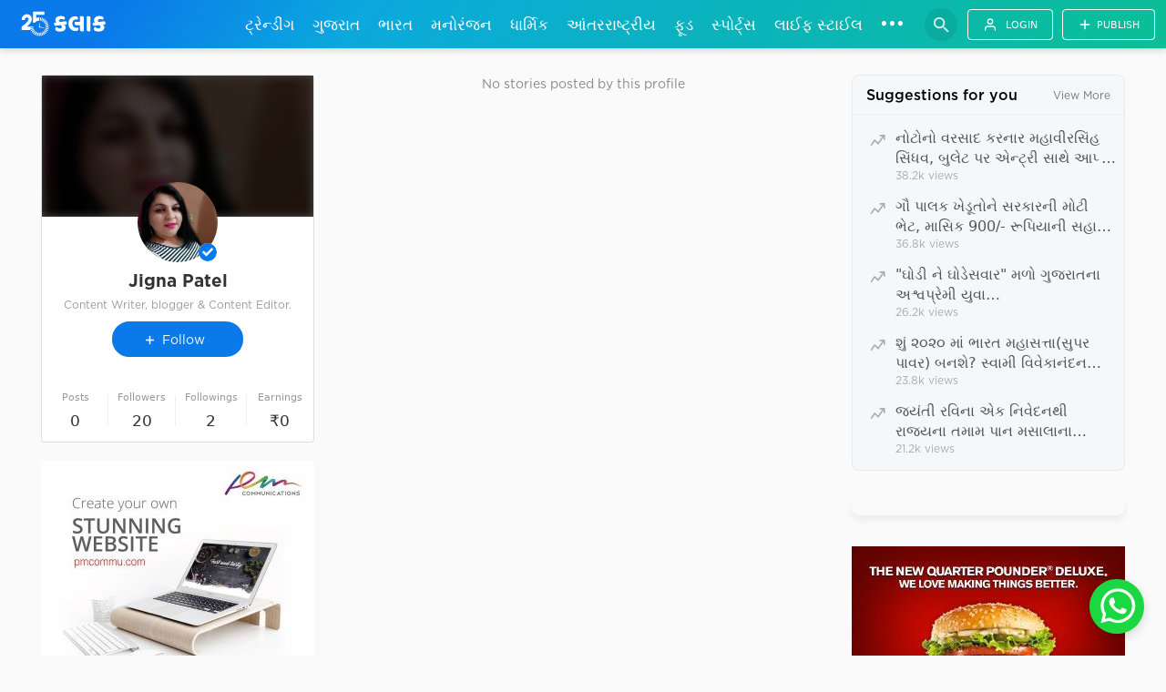

--- FILE ---
content_type: text/html;charset=utf-8
request_url: https://25kalak.com/profile/jigna-patel/770
body_size: 40191
content:
<!DOCTYPE html>
<html lang="en">
<head>
	<meta charset="utf-8">
		<title>Jigna Patel - Content Writer, blogger &amp; Content Editor. : 25 Kalak</title>
		<meta http-equiv="X-UA-Compatible" content="IE=edge">
		<meta property="fb:pages" content="101911487064256" />
				
				<meta name="viewport" content="width=device-width, initial-scale=1.0, maximum-scale=1.0, user-scalable=0">
				<meta http-equiv="Content-type" content="text/html; charset=utf-8" />
		<meta name="copyright" content="Copyright 25Kalak News, Inc. All rights reserved." />
		<meta name="referrer" content="default" />
		<!--
		<meta name="apple-itunes-app" content="app-id=1221972096, app-argument=https://itunes.apple.com/app/25hournews/id1221972096?mt=8">
		-->
		
		<meta property="og:site_name" content="25HoursNews" />
		<meta property="og:type" content="website" />
		<meta property="og:description" content="Jigna Patel - Content Writer, blogger &amp; Content Editor. : 25 Kalak" />
		<meta property="og:title" content="Jigna Patel - Content Writer, blogger &amp; Content Editor. : 25 Kalak" />
		<meta property="og:image" itemprop="image" content="https://25kalak.com/imgs/user/770-profile.jpg?v=5220" />
		<meta property="og:image:url" content="https://25kalak.com/imgs/user/770-profile.jpg?v=5220" />
		<meta property="og:image:secure_url" content="https://25kalak.com/imgs/user/770-profile.jpg?v=5220" />
		<meta property="og:url" content="https://25kalak.com/profile/jigna-patel/770" />
		
		
		<meta name="twitter:card" content="summary_large_image">
		<meta name="twitter:site" content="@25HourNews">
		<meta name="twitter:creator" content="@25HourNews">
		<meta name="twitter:title" content="Jigna Patel - Content Writer, blogger &amp; Content Editor. : 25 Kalak">
		<meta name="twitter:description" content="Jigna Patel - Content Writer, blogger &amp; Content Editor. : 25 Kalak">
		<meta name="twitter:image" content="https://25kalak.com/imgs/user/770-profile.jpg?v=5220">
		
					<meta name="Yahoobot" content="Index, Follow" />
			<meta name="MSNbot" content="index, follow" />
			<meta name="allow-search" content="yes" />
			<meta name="googlebot" content="index, follow" />
			<meta name="robots" content=" index, follow" />
		
		<meta name="title" content="Jigna Patel - Content Writer, blogger &amp; Content Editor. : 25 Kalak"/>
		<meta name="description" content="Jigna Patel - Content Writer, blogger &amp; Content Editor. : 25 Kalak" />
		<meta name="keywords" content="Gujarati News, Gujarat News, Best Gujarati News, Top Gujarati News, Authentic Gujarati News, Trustable Gujarati News, Best Gujarati News App, Top Gujarati News App, Best Gujarati News Web, Top Gujarati News Web, Latest Gujarati News, Today Breaking News in Gujarati, Breaking News in Gujarati, Gujarati News Live, Gujarati News Channel,
	Gujarati News Today, National Gujarati News, International Gujarati News, Sports Gujarati News, Exclusive Gujarati News, Coronavirus Gujarati News, Entertainment Gujarati News, Business Gujarati News, Technology Gujarati News, Automobile Gujarati News, Elections 2022 Gujarati News, Viral Social News in Gujarati, Indian Politics News in Gujarati, Gujarati News Headlines, World News In Gujarati, Cricket News In Gujarati,ગુજરાતી સમાચાર, ગુજરાતી ગીત, ગુજરાતી પિક્ચર, ગુજરાતી વિડીયો, ગુજરાતી સુવિચાર" />
		
		
		
		
				<meta name="facebook-domain-verification" content="mfgxe0ofm01c8pbmyowb8h4u00grum" />
		<!-- Global site tag (gtag.js) - Google Analytics -->
		<script async src="https://www.googletagmanager.com/gtag/js?id=UA-96541328-2"></script>
		<script>
		  window.dataLayer = window.dataLayer || [];
		  function gtag(){dataLayer.push(arguments);}
		  gtag('js', new Date());

		  gtag('config', 'UA-96541328-2');
		</script>
		
		<!-- Google Tag Manager -->
		<script>(function(w,d,s,l,i){w[l]=w[l]||[];w[l].push({'gtm.start':
		new Date().getTime(),event:'gtm.js'});var f=d.getElementsByTagName(s)[0],
		j=d.createElement(s),dl=l!='dataLayer'?'&l='+l:'';j.async=true;j.src=
		'https://www.googletagmanager.com/gtm.js?id='+i+dl;f.parentNode.insertBefore(j,f);
		})(window,document,'script','dataLayer','GTM-T2PPQC7');

		</script>
		<!-- End Google Tag Manager -->
		<!--<script>
		  (function(i,s,o,g,r,a,m){i['GoogleAnalyticsObject']=r;i[r]=i[r]||function(){
		  (i[r].q=i[r].q||[]).push(arguments)},i[r].l=1*new Date();a=s.createElement(o),
		  m=s.getElementsByTagName(o)[0];a.async=1;a.src=g;m.parentNode.insertBefore(a,m)
		  })(window,document,'script','https://www.google-analytics.com/analytics.js','ga');

		  ga('create', 'UA-96541328-2', 'auto');
		  ga('require', 'displayfeatures');
		  ga('set', 'campaignSource', 'Facebook');
		  ga('set', 'campaignMedium', 'Social Instant Article');
		  ga('set', 'title', ia_document.title);
		  ga('send', 'pageview');

		</script>-->
						
		<link rel="shortcut icon" href="/favicon.ico">

		
					<link rel="canonical" href="https://25kalak.com/profile/jigna-patel/770" />
				<link rel="alternate" href="/" />
	<style>
		a {color: #333; text-decoration:none;}
		.lede--bold-title .lede__title {font-weight: 500;}
		.KalakNews25 .adsbygoogle,KalakNews25 .googleadd {display:none !important}
		/*.KalakNews25 .adsbygoogle,.KalakNews25 .ggl-bnr-728,.KalakNews25 .googleadd {display:none !important}*/

		#loader-wrapper{display:none;}
		@media screen and (max-width:700px){
			#introduction{position:fixed;top:0;left:0;width:100%;height:100%;z-index:999999;overflow:hidden; -webkit-transition: 0.2s all linear;transition: 0.2s all linear;opacity: 1;}	.bg{position:fixed;left:0;top:0;width:100%;height:100%;overflow:hidden;background:linear-gradient(180deg,#0a79ea,#0bbf96)}	.ankur-load{display:flex;z-index:9999;position:relative;height:100%;width:100%;text-align:center;justify-content:center;align-items:center}.ankur-load img{width:50vw;max-width:220px}	#loader:after,#loader:before{content:"";position:absolute}#loader-wrapper{position:fixed;top:0;left:0;width:100%;height:100%;z-index:1000;display:block}#loader{display:block;position:relative;left:50%;top:50%;width:150px;height:150px;margin:-75px 0 0 -75px;border-radius:50%;border:3px solid transparent;border-top-color:#3498db;-webkit-animation:spin 2s linear infinite;animation:spin 2s linear infinite;z-index:1001}#loader:before{top:5px;left:5px;right:5px;bottom:5px;border-radius:50%;border:3px solid transparent;border-top-color:#e74c3c;-webkit-animation:spin 3s linear infinite;animation:spin 3s linear infinite}#loader:after{top:15px;left:15px;right:15px;bottom:15px;border-radius:50%;border:3px solid transparent;border-top-color:#f9c922;-webkit-animation:spin 1.5s linear infinite;animation:spin 1.5s linear infinite}
			#loader-wrapper .loader-section{position:fixed;top:0;width:100%;height:100%;background:#0a79ea;background:-webkit-linear-gradient(180deg,#0a79ea,#0bbf96);background:linear-gradient(180deg,#0a79ea,#0bbf96);z-index:1000}
			.cybercomplain #loader-wrapper .loader-section{background:#0a79ea;background:-webkit-linear-gradient(90deg, #fffd00, #fece00);background:background: linear-gradient(90deg, #fffd00, #fece00);z-index:1000}
			#loader-wrapper .loader-section.section-left{left:0;opacity:1;}#loader-wrapper .loader-section.section-right{right:0;opacity:0;}@-webkit-keyframes spin{0%{-webkit-transform:rotate(0);-ms-transform:rotate(0);transform:rotate(0)}100%{-webkit-transform:rotate(360deg);-ms-transform:rotate(360deg);transform:rotate(360deg)}}@keyframes spin{0%{-webkit-transform:rotate(0);-ms-transform:rotate(0);transform:rotate(0)}100%{-webkit-transform:rotate(360deg);-ms-transform:rotate(360deg);transform:rotate(360deg)}}.loaded #loader-wrapper .loader-section.section-left{opacity:0;-webkit-transition:all .7s .3s cubic-bezier(.645,.045,.355,1);transition:all .7s .3s cubic-bezier(.645,.045,.355,1)}.loaded #loader-wrapper .loader-section.section-right{opacity:0;-webkit-transition:all .7s .3s cubic-bezier(.645,.045,.355,1);transition:all .7s .3s cubic-bezier(.645,.045,.355,1)}.loaded #loader{opacity:0;-webkit-transition:all .3s ease-out;transition:all .3s ease-out}.loaded .ankur-load{opacity:0;-webkit-transition:all .3s ease-out;transition:all .3s ease-out;transform: translateY(30px);}.loaded #loader-wrapper{visibility:hidden;-webkit-transform:translateY(-100%);-ms-transform:translateY(-100%);transform:translateY(-100%);-webkit-transition:all .3s 1s ease-out;transition:all .3s 1s ease-out}
			#introduction{display:block;}
		}
	</style>
	<noscript>
		<style type="text/css">#introduction{display:none;}</style>
	</noscript>

		<link rel="stylesheet" href="/css/bootstrap.min.css">
		<!--
		<link href="http://fonts.googleapis.com/css?family=Roboto:100,300,400,500,700,900" rel="stylesheet" type="text/css" />
		-->
		<!--<link rel="stylesheet" href="css/pe-icon-7-stroke.css" type="text/css">-->
		<link rel="stylesheet" href="/css/all-min.css?v=6" type="text/css">
		
		<link rel="stylesheet" href="/css/style-25.css?v=306" type="text/css">
		
		<link rel="stylesheet" href="/css/media.css?v=373" type="text/css">
		<link rel="stylesheet" href="/css/owl.carousel.min.css?v=1">
				<link rel="stylesheet" href="/css/inner.css?v=208">
				
		
<!-- Load Facebook SDK for JavaScript -->
<!--
	<div id="fb-root"></div>
	<script>
	window.fbAsyncInit = function() {
		FB.init({
		xfbml            : true,
		version          : 'v3.3'
		});
	};

	(function(d, s, id) {
	var js, fjs = d.getElementsByTagName(s)[0];
	if (d.getElementById(id)) return;
	js = d.createElement(s); js.id = id;
	js.src = 'https://connect.facebook.net/en_US/sdk/xfbml.customerchat.js';
	fjs.parentNode.insertBefore(js, fjs);
	}(document, 'script', 'facebook-jssdk'));</script>

	<div class="fb-customerchat"
	attribution=setup_tool
	page_id="">
	</div>	
	-->

	<!--
	<div class="fb-send-to-messenger" 
		messenger_app_id="2085443941715974" 
		page_id="464867603892279" 
		data-ref="http://25hour.news/?reff=home" 
		color="blue" 
		size="standard">
	</div>
		-->	

	<!-- Load Facebook SDK for JavaScript -->
	<!--
	<div id="fb-root"></div>
	<script>
	window.fbAsyncInit = function() {
	FB.init({
		xfbml            : true,
		version          : 'v3.3'
	});
	};

	(function(d, s, id) {
	var js, fjs = d.getElementsByTagName(s)[0];
	if (d.getElementById(id)) return;
	js = d.createElement(s); js.id = id;
	js.src = 'https://connect.facebook.net/en_US/sdk/xfbml.customerchat.js';
	fjs.parentNode.insertBefore(js, fjs);
	}(document, 'script', 'facebook-jssdk'));</script>

	<div class="fb-customerchat"
		attribution=install_email
		page_id="1367964719901758"
		logged_in_greeting="Hi! share your feedback!"
		logged_out_greeting="Hi! share your feedback!">
	</div>
	-->
	
		
	
	<!-- <script data-ad-client="ca-pub-5429616178853282" async src="https://pagead2.googlesyndication.com/pagead/js/adsbygoogle.js"></script>-->
	
	<meta property="fb:pages" content="377102309381582" />
	<!--
		25 hr english page meta id
		<meta property="fb:pages" content="1367964719901758" />
	-->
<style>
@media only screen and (max-width:768px) {
	.header-responsive{-webkit-transition: 0.2s all linear;-moz-transition: 0.2s all linear;-o-transition: 0.2s all linear;-ms-transition: 0.2s all linear;transition: 0.2s all linear;}
	.scrollUp { -webkit-transform: translateY(-65px);-moz-transform: translateY(-65px);-ms-transform: translateY(-65px);-o-transform: translateY(-65px);transform: translateY(-65px); }
	.header_bottom { -webkit-transition: 0.2s all linear;-moz-transition: 0.2s all linear; -ms-transition: 0.2s all linear;transition: 0.2s all linear;}
	.header_bottom.scrollUp {-webkit-transform: translateY(160%); -moz-transform: translateY(160%); -ms-transform: translateY(160%); -o-transform: translateY(160%); transform: translateY(160%);}
}
</style>
</head>

<body class="bf_dom HomePage HomeSection ThreeColumns stickyclass body-users KalakNews25 users  body-user-profile no_login not_home isNotWebview ">

	
		
		<!-- Google Tag Manager (noscript) -->
		<noscript><iframe src="https://www.googletagmanager.com/ns.html?id=GTM-T2PPQC7"
		height="0" width="0" style="display:none;visibility:hidden"></iframe></noscript>
		<!-- End Google Tag Manager (noscript) -->
		
		<div id="fb-root"></div>
		<script async defer crossorigin="anonymous" src="https://connect.facebook.net/en_GB/sdk.js#xfbml=1&version=v6.0"></script>

	

 
<style>
.gjFont, .gjFont-root *, .df-root .gjFont, .font2-root .gjFont, .sn_txt span.gjFont, #success.gjFont,.single-gj .featured-title, .single-gj .featured-descr,.redesign1 .grid-posts li.single-gj .lede__title .lede__link,.single-gj .post-title,.single-gj .news_desc, .single-gj .news_desc *,.trending-sidebar .single-gj a, .KalakNews25.not_home .breadcrumb, .KalakNews25.not_home .breadcrumb *
{font-family: -apple-system,system-ui,BlinkMacSystemFont,"Segoe UI",Roboto,"Helvetica Neue",Arial,sans-serif !important;}
.single-gj .featured-title{line-height:1.45;    display: block;max-height: 89px;}
.KalakNews25 .post-widget .single-gj .rcp-title a {
    display: block;
	line-height: 1.4;
    max-height: 60px;
}
.KalakNews25 .post-container .tags.gjFont-root a {
    line-height: 1.3 !important;
}
</style>
<div class="app_banner">
	<a href="https://itunes.apple.com/app/25hournews/id1221972096?mt=8" target="_blank" class="app_banner_inner">
		<div class="close_btn js_app_banner_close"></div>
		<div class="app_logo ">
			<img src="/img/200-200.png" class="img-responsive" />
		</div>
		<div class="app_meta">
			<div class="meta_title ">25 <span class="gjFont">કલાક ન્યૂઝ</span></div>
			<div class="meta_descr gjFont">Get 2x faster version</div>
			<div class="meta_download">
				<div class=" gjFont">Open in app</div>
			</div>
		</div>
	</a>
</div>


			<div class='black-bg'></div>
	<div class='black-bg-1'></div>
	<div class='black-bg-2'></div>
	<div class="header-responsive">
				
		<div class="menu-right">
								<a href="javascript:void(0)" class="login-btn" data-toggle="modal" data-target="#loginPopup">Login</a>
					<a href="javascript:void(0)" class="submit-story" data-toggle="modal" data-target="#loginPopup">Publish</a>
				
							<div class="show-700 ">
								<a href="javascript:void(0);" class="search_btn js_search_popup_click" data-toggle="modal" data-target="#searching">
					<i class="search_icon">
						<svg viewBox="0 0 24 24" preserveAspectRatio="xMidYMid meet" fill=""><path d="M15.5 14h-.79l-.28-.27C15.41 12.59 16 11.11 16 9.5 16 5.91 13.09 3 9.5 3S3 5.91 3 9.5 5.91 16 9.5 16c1.61 0 3.09-.59 4.23-1.57l.27.28v.79l5 4.99L20.49 19l-4.99-5zm-6 0C7.01 14 5 11.99 5 9.5S7.01 5 9.5 5 14 7.01 14 9.5 11.99 14 9.5 14z"></path></svg>
					</i>
				</a>
												<a href="javascript:void(0)" class="break_fbmsg profile-drop" data-toggle="modal" data-target="#loginPopup">
						<i class="user-icon" style="background-image: url(/img/svg/user-white.svg);"></i>
					</a>
												</div>
		<!--
			<button class="menu-icon hide" data-toggle="modal" data-target="#nav-popup">
				<span class="border"></span>
				<span class="border"></span>
				<span class="border"></span>
			</button>
		-->
										<div class="menu back_btn ">
			  <a href="javascript:void(0)" class="menu-link-back js-back">
				  <svg class="feather"><use xlink:href="/css/feather-sprite.svg#chevron-left"></use></svg>
			  </a>
			</div>
					
		</div>
		<div class="menu-overlay">
			<div class="overlay-info">
				<div class="menus_top">
					<a href="/">
						<img src="/img/logo/logo-white.svg" alt="">
					</a>
					<span class="close-side js-close-side" > 
						<i class="close-icon"></i>
					</span>
				<!-- 					<a href="javascript:void(0)">
						<div class="menus_img" data-toggle="modal" data-target="#loginPopup">
							<span class="menus_user_img" style="background-image:url('/img/user.jpg?v=1')"></span>
						</div>
						<div class="menus_meta"  data-toggle="modal" data-target="#loginPopup">
							<span class="menus_user_name gjFont">Welcome</span>
							<span class="menus_desg" style="font-family: Roboto,arial !important;">Login / Register</span>
						</div>
					</a>
					<span class="close-side js-close-side" > 
						<i class="close-icon"></i>
					</span>
				 -->
				</div>
				<div class="menus_middle">
					
					<ul class="sidebar_menu ">
						<li>
							<a href="/" >
								<span class="span_svg"><svg class="feather"><use xlink:href="/css/feather-sprite.svg#home"/></svg></span>
								<span class="span_texts"><span class="span_text">Home</span></span>
							</a>
						</li>
						<li>
												<a href="/publishers">
								<span class="span_svg"><svg class="feather"><use xlink:href="/css/feather-sprite.svg#search"/></svg></span>
								<span class="span_texts"><span class="span_text ">Search Publishers</span></span>
							</a>
							</li>
												<!--
						<li>
														<a href="http://25hourvideo.pm">
								<span class="span_svg"><svg class="feather"><use xlink:href="/css/feather-sprite.svg#video"/></svg></span>
								<span class="span_texts"><span class="span_text">25HourVideos</span></span>
							</a>
													</li>-->
						<!-- <li>
							<a href="/publishers">
								<span class="span_svg"><svg class="feather"><use xlink:href="/css/feather-sprite.svg#search"/></svg></span>
								<span class="span_texts"><span class="span_text ">Search Publishers</span></span>
							</a>
						</li> -->
						
									<li>
							<a href="javascript:void(0)" data-toggle="modal" data-target="#loginPopup">
								<span class="span_svg"><svg class="feather"><use xlink:href="/css/feather-sprite.svg#plus"/></svg></span>
								<span class="span_texts"><span class="span_text">Publish</span></span>
							</a>
						</li>
									
						
									<li>
							<a href="javascript:void(0)" data-toggle="modal" data-target="#loginPopup">
								<span class="span_svg"><svg class="feather"><use xlink:href="/css/feather-sprite.svg#user"/></svg></span>
								<span class="span_texts"><span class="span_text">Login</span></span>
							</a>
						</li>
									<li>
							<a href="javascript:void(0)" rel="nofollow" data-toggle="modal" data-target="#feedback_modal">
								<span class="span_svg"><svg class="feather"><use xlink:href="/css/feather-sprite.svg#info"/></svg></span>
								<span class="span_texts"><span class="span_text">Feedback</span></span>
							</a>
						</li>
						<li>
							<a href="/partners">
								<span class="span_svg"><svg class="feather"><use xlink:href="/css/feather-sprite.svg#gift"/></svg></span>
								<span class="span_texts"><span class="span_text">Partners</span></span>
							</a>
						</li>
						<li class="chat_fb">
							<a href="https://m.me/25kalak" target="_blank">
								<span class="span_svg">
									<svg version="1.1" id="Capa_1" xmlns="http://www.w3.org/2000/svg" xmlns:xlink="http://www.w3.org/1999/xlink" x="0px" y="0px" viewBox="0 0 512 512" style="enable-background:new 0 0 512 512;" xml:space="preserve"><path style="fill:#1E88E5;" d="M256,0C114.624,0,0,106.112,0,237.024c0,74.592,37.216,141.12,95.392,184.576V512l87.168-47.84 c23.264,6.432,47.904,9.92,73.44,9.92c141.376,0,256-106.112,256-237.024C512,106.112,397.376,0,256,0z"/><polygon style="fill:#FAFAFA;" points="281.44,319.2 216.256,249.664 89.056,319.2 228.96,170.656 295.744,240.192 421.376,170.656 "/></svg>
								</span>
								<span class="span_texts"><span class="span_text"><span>Chat on Facebook</span></span></span>
								
							</a>
						</li>
					</ul>
					<!--
					<ul class="sidebar_menu hide">
						<li>
							<a href="javascript:void(0)">
								<span class="span_svg"><svg class="feather"><use xlink:href="/css/feather-sprite.svg#book-open"/></svg></span>
								<span class="span_texts"><span class="span_text">My Stories</span></span>
							</a>
						</li>
						<li>
							<a href="javascript:void(0)">
								<span class="span_svg"><svg class="feather"><use xlink:href="/css/feather-sprite.svg#trending-up"/></svg></span>
								<span class="span_texts"><span class="span_text">My Earnings</span></span>
							</a>
						</li>
						<li>
							<a href="javascript:void(0)">
								<span class="span_svg"><svg class="feather"><use xlink:href="/css/feather-sprite.svg#bell"/></svg></span>
								<span class="span_texts"><span class="span_text">My Notifications</span></span>
							</a>
						</li>
						<li>
							<a href="javascript:void(0)">
								<span class="span_svg"><svg class="feather"><use xlink:href="/css/feather-sprite.svg#user"/></svg></span>
								<span class="span_texts"><span class="span_text">My Account</span></span>
							</a>
						</li>
						<li>
							<a href="javascript:void(0)">
								<span class="span_svg"><svg class="feather"><use xlink:href="/css/feather-sprite.svg#log-out"/></svg></span>
								<span class="span_texts"><span class="span_text">Logout</span></span>
							</a>
						</li>
					</ul>
					-->
				</div>
				<div class="pr-article-main pb-pr">
					<span>$ PR Article Inquiry:</span>
					<a href="mailto:25hournews@gmail.com">25hournews@gmail.com</a>
					<a href="tel:+ 91 8511708845">(+91) 8128181082</a>
				</div>
				<!--
					<span class="span_svg">
						<svg class="feather"><use xlink:href="/css/feather-sprite.svg#user"/></svg>
					</span>
				-->
			</div>
		</div>
	</div>
		<div class="neweleccont ntopnav_wrap_opt with_searchbtn_root">
		<div class="newcont1">
			<div class="newcont2">
				<div class="newcont3">
										<div class="">
						<div class="hoursnewlogo ">
							<a href='/' id="branding-show" class='newslogo25'> 
								<img src="/img/logo/25kalak/logo-white.png" alt="" style="display:none;">
								<img src="/img/logo/25kalak/25kalak-logo-white.svg?v=1" alt="" />
								<div class="arrow-down hide">
									<i class="fa fa-angle-down" aria-hidden="true">
									</i>
								</div>
							</a>
							<!--
								<a href="http://25hourvideo.com" class="videologo25"> 
									<img src="/videos/img/logo/25HourVideo-logo-white.svg?v=2" alt="25HourVideo Logo">
								</a>
							-->
						</div>
						<div class="topnav_cont topnav_cont2 ">
																										<a 
												href="/category/trending"
												class=" gjFont"
											>ટ્રેન્ડીંગ</a>
																					<a 
												href="/category/gujarat"
												class=" gjFont"
											>ગુજરાત</a>
																					<a 
												href="/category/india"
												class=" gjFont"
											>ભારત</a>
																					<a 
												href="/category/entertainment"
												class=" gjFont"
											>મનોરંજન</a>
																					<a 
												href="/category/religious"
												class=" gjFont"
											>ધાર્મિક</a>
																					<a 
												href="/category/international"
												class=" gjFont"
											>આંતરરાષ્ટ્રીય</a>
																					<a 
												href="/category/technology"
												class=" gjFont"
											>ટેક્નોલોજી</a>
																					<a 
												href="/category/health"
												class=" gjFont"
											>હેલ્થ</a>
																					<a 
												href="/category/food"
												class=" gjFont"
											>ફૂડ</a>
																					<a 
												href="/category/sports"
												class=" gjFont"
											>સ્પોર્ટ્સ</a>
																					<a 
												href="/category/lifestyle"
												class=" gjFont"
											>લાઈફ સ્ટાઈલ</a>
																		
								<a href="javascript:void(0)" id="h_sub_menu" class="topnavmore">
									<span class="dot_1"></span>
									<span class="dot_1"></span>
									<span class="dot_1"></span>•••
								</a>
						</div>
						<div class="topnav_extra with_searchbtn">
														<a href="javascript:void(0);" class="search_btn js_search_popup_click hide_768" data-toggle="modal" data-target="#searching" >	
								<i class="search_icon">
									<svg viewBox="0 0 24 24" preserveAspectRatio="xMidYMid meet" fill=""><path d="M15.5 14h-.79l-.28-.27C15.41 12.59 16 11.11 16 9.5 16 5.91 13.09 3 9.5 3S3 5.91 3 9.5 5.91 16 9.5 16c1.61 0 3.09-.59 4.23-1.57l.27.28v.79l5 4.99L20.49 19l-4.99-5zm-6 0C7.01 14 5 11.99 5 9.5S7.01 5 9.5 5 14 7.01 14 9.5 11.99 14 9.5 14z"></path></svg>
								</i>
							</a>
														<div class="socialicon gjFont-root">
																<a href="javascript:void(0)" class="submit-story-new login_btn_new" data-toggle="modal" data-target="#loginPopup"><svg class="feather"><use xlink:href="/css/feather-sprite.svg#user"></use></svg> <span>Login</span></a>
									<a href="javascript:void(0)" class="submit-story-new" data-toggle="modal" data-target="#loginPopup"><svg class="feather"><use xlink:href="/css/feather-sprite.svg#plus"></use></svg><span>Publish</span></a>

																
							</div>
						</div>
					</div>
				</div>
			</div>
		</div>
		<div class="neweleccont ntopnav_wrap2" id="subnav">
			<div class="newcont1">
				<div class="newcont2">
					<div class="newcont3">
						<div class="seclevelnav">
							<div class="topnav_cont">
																		<a href="/category/people" class=" gjFont">પીપલ</a>
																					<a href="/category/business" class=" gjFont">બીઝનેસ</a>
																					<a href="/category/education" class=" gjFont">શિક્ષણ</a>
																					<a href="/category/politics" class=" gjFont">રાજકારણ</a>
																		
									<!--<a href="javascript:void(0)">Offbeat</a>
									<a href="javascript:void(0)">People </a>
									<a href="javascript:void(0)">Health</a>
									<a href="javascript:void(0)">Indians Abroad</a>
									<a href="javascript:void(0)">South</a>
									<a href="javascript:void(0)">Cheat Sheet</a>
									<a href="javascript:void(0)">Voices</a>
									<a href="javascript:void(0)">Forums</a>
									<a href="javascript:void(0)">Weather</a>
									<a href="javascript:void(0)">News Alerts</a>-->
							</div>
						</div>
					</div>
				</div>
			</div>
		</div>
	</div>
	<div class="respo-header">
		<div class="respo-eader-inner gjFont-root">
						<a href="/" class="">
						બધા						</a>
									<a href="/category/trending" class="">ટ્રેન્ડીંગ</a>
											<a href="/category/gujarat" class="">ગુજરાત</a>
											<a href="/category/india" class="">ભારત</a>
											<a href="/category/entertainment" class="">મનોરંજન</a>
											<a href="/category/religious" class="">ધાર્મિક</a>
											<a href="/category/international" class="">આંતરરાષ્ટ્રીય</a>
											<a href="/category/technology" class="">ટેક્નોલોજી</a>
											<a href="/category/health" class="">હેલ્થ</a>
											<a href="/category/food" class="">ફૂડ</a>
											<a href="/category/sports" class="">સ્પોર્ટ્સ</a>
											<a href="/category/lifestyle" class="">લાઈફ સ્ટાઈલ</a>
											<a href="/category/people" class="">પીપલ</a>
											<a href="/category/business" class="">બીઝનેસ</a>
											<a href="/category/education" class="">શિક્ષણ</a>
											<a href="/category/politics" class="">રાજકારણ</a>
							</div>
	</div>

				<div class="neweleccont bnr1 "></div>
	<style>
	a.follow-link.follow-link__phone {position: relative;}
	a.follow-link.follow-link__phone:hover:before{opacity:0.96;-webkit-transition:0.2s all linear;-moz-transition:0.2s all linear;-ms-transition:0.2s all linear;-o-transition:0.2s all linear;transition:0.2s all linear;}
	.section.block.sidebar_top_posts.hot-block.hot-videos{display:none !important}.small-meta__item--comment a{cursor:text}
	.footer-links li:last-child a {margin-bottom: 30px;}
	.comment-form input[type='text']::-webkit-input-placeholder ,.comment-form textarea::-webkit-input-placeholder { color: #aaa;}
</style>

<script id="news-tmp" type="text/template">
    <li class="grid-posts__item {{video_class}} {{lang_class}}" >
        <a class='lede'  title="{{news_title}} | 25KalakNews"  href='{{news_link}}'>
            <div class='lede__link link-1' >
                    <div class='lede__media' style="{{background_image}}"></div>
            </div>
            <div class='lede__body'>
				<div class='lede__title lede__title--medium'>
						<span class='lede__link'>{{news_title}}</span>
				</div>
				<p class='lede__kicker'>{{news_sort_desc}}</p>
				<div class="small-meta">
					<!--<div class="small-meta__item hide">
							<i class=''></i>
							<a href='javascript:void(0)'>---</a>
					</div>-->
					<!--<div class="small-meta__item small-meta__item--timestamp hide">
							<i class='fa fa-clock-o'></i>
							<time class="small-meta__item__time-ago">{{news_time}}</time>
					</div>
					<div class="small-meta__item small-meta__item--comment hide">
							<i class='fa fa-comment'></i>
							<span><span class="num">{{news_comment_count}}</span> responses</span>
					</div>
					<div class="small-meta__item small-meta__item--comment hide">
							<i class='fa fa-eye'></i>
							<span><span class="num">{{news_view_count}}</span> Views</span>
					</div>-->
				</div>
            </div>
        </a>
    </li>
</script>
<!--get/post comment-->
<script id="get_comment_set" type="text/template">
<div class="media" id="cmt_div_{{comment_id}}" >
	<div class="comment-first">
		<div class="media-left">
			<a href="{{user_link}}" title="{{display_name}}" target="_blank">
			<span class="media-object"><img data-src="{{user_image_url}}" style="width:45px" class="com-img"></span>
			</a>
		</div>
		<div class="media-body"><h4 class="media-heading"><a href="{{user_link}}" target="_blank">{{display_name}}{{name}}
			<!--<span class="reply" onclick="toggleReplyBox('{{comment_id}}',0)" id="replay_link_{{comment_id}}"><a href="javascript:void(0)">Reply</a></span>--></a></h4>
			<div class="comment" id="cmt_show_div_{{comment_id}}">{{user_comment}}</div>
			{{delete_html}}
			
			
		
		</div>
		<div class="clearfix reply_in_form reply_form_adding_area"></div>
		{{edit_comment_html}}
	</div>
	<div class="clearfix reply_in_form reply_form_adding_area" id="cmt_reply_main_{{comment_id}}" style="display:none;">
		<div class="prev-reply" ><button id="load_more_reply_{{comment_id}}" onclick="loadMorereplies('{{comment_id}}')" style="display:none;">View previous replies</button>
		</div>
			<div class="comment-11" id="replies_{{comment_id}}"><div class="reply_load_loader" id="reply_load_loader_{{comment_id}}" style="display:none;"></div>
			</div>
			<input type="hidden" id="last_reply_id_{{comment_id}}" value="0"/>
				<div id="respond">
					<div class="comment-respond">
						<h3 class="comment-reply-title">
								<span class='post-box-title'>Leave a Comment</span>
							</h3>
								<form name="replyForm" action="" id="replyForm_{{comment_id}}" method="post" class="comment-form">
									<input type="hidden" name="news_id" id="news_id" value="{{news_id}}">
									<input type="hidden" name="comment_id" id="comment_id" value="{{comment_id}}">
									<input type="hidden" name="mode" id="mode" value="reply_mode">
									<p class="comment-form-comment form-group">
									<label for="comment_box_reply" class="comment-lbl"></label>
									<textarea name="comment_box_reply" onkeyup="reply('{{comment_id}}')" type='text'  id="comment_box_reply_{{comment_id}}" cols="45" rows="8" placeholder="Your Comment"></textarea>
									</p>
																		<p class="comment-form-author form-group">
									<label for="reply_name" class="comment-lbl"></label>
										<input name="reply_name" id="reply_name_{{comment_id}}" type="text" value="" placeholder="Name*" size="30">
									</p>
									<div id="reply_name_err"></div><div id="reply_name1_err"></div>
									<p class="comment-form-email form-group">
									<label for="reply_email"  class="comment-lbl"></label>
										<input name="reply_email" id="reply_email_{{comment_id}}" type="text" value="" placeholder="Email*" size="30">
									</p>
									<div id="reply_email_err"></div><div id="reply_email1_err"></div>
																		<p class="comment-form-url form-submit">
										<input type="button" class="submit cmnt-sbmit" disabled="disabled" id="replysubmit_{{comment_id}}" onclick="postReply(event,'{{news_id}}','{{comment_id}}');" value="Submit">
									</p>
								</form>
					</div>
				</div>
	</div>
</div>
</script>

<!--- Get rply --->
<script id="reply_comment_del" type="text/template">
    <!--<span class='edit-comment hint--top-left' aria-label='Edit' onclick='editComment("{{comment_id}}")'>Edit</span><span class='delete-comment hint--top-left' aria-label='Delete' onclick='deleteComment("{{comment_id}}")'>X</span>-->
	<div class="dropdown open_comment_dropdown">
				<div class="delete-comment open_comment_dropdown_inner" aria-label="Delete" data-toggle="dropdown" aria-expanded="false"></div>
				<div class="dropdown-menu" >
					<span class="caret"></span>
					<div class="common_li edit disabled" disabled>
						<span class="edit_delete_icon">
							<svg version="1.1" id="Capa_1" xmlns="http://www.w3.org/2000/svg" xmlns:xlink="http://www.w3.org/1999/xlink" x="0px" y="0px" width="528.899px" height="528.899px" viewBox="0 0 528.899 528.899" style="enable-background:new 0 0 528.899 528.899;" xml:space="preserve">
								<g><path d="M328.883,89.125l107.59,107.589l-272.34,272.34L56.604,361.465L328.883,89.125z M518.113,63.177l-47.981-47.981 c-18.543-18.543-48.653-18.543-67.259,0l-45.961,45.961l107.59,107.59l53.611-53.611 C532.495,100.753,532.495,77.559,518.113,63.177z M0.3,512.69c-1.958,8.812,5.998,16.708,14.811,14.565l119.891-29.069 L27.473,390.597L0.3,512.69z"/></g>
							</svg>
						</span>
						<span class="edit_delete_txt">Edit</span>
					</div>
					<div class="common_li delete" onclick='deleteComment("{{comment_id}}")'>
						<span class="edit_delete_icon">	
							<svg height="512pt" viewBox="0 0 512 512" width="512pt" xmlns="http://www.w3.org/2000/svg"><path d="m256 0c-141.164062 0-256 114.835938-256 256s114.835938 256 256 256 256-114.835938 256-256-114.835938-256-256-256zm0 0" fill="#f44336"></path><path d="m350.273438 320.105469c8.339843 8.34375 8.339843 21.824219 0 30.167969-4.160157 4.160156-9.621094 6.25-15.085938 6.25-5.460938 0-10.921875-2.089844-15.082031-6.25l-64.105469-64.109376-64.105469 64.109376c-4.160156 4.160156-9.621093 6.25-15.082031 6.25-5.464844 0-10.925781-2.089844-15.085938-6.25-8.339843-8.34375-8.339843-21.824219 0-30.167969l64.109376-64.105469-64.109376-64.105469c-8.339843-8.34375-8.339843-21.824219 0-30.167969 8.34375-8.339843 21.824219-8.339843 30.167969 0l64.105469 64.109376 64.105469-64.109376c8.34375-8.339843 21.824219-8.339843 30.167969 0 8.339843 8.34375 8.339843 21.824219 0 30.167969l-64.109376 64.105469zm0 0" fill="#fafafa"></path></svg>
						</span>
						<span class="edit_delete_txt">Delete</span>
					</div>
				</div>
			</div>
</script>
<script id="reply_comment_edit" type="text/template">
    <!--<div class='cmt_edit_div comment-respond' id='cmt_edit_div_{{comment_id}}' style='display:none;'><input type='hidden' id='edit_cmt_val_{{comment_id}}' name='' value='{{user_comment}}'/><textarea value='' id='edit_txt_{{comment_id}}'></textarea><button class='cmt_save_btn btn btn-primary' onclick='editCommentSave("{{comment_id}}");'>Save</button><button class='cmt_cancel_btn btn btn-default' onclick='editCommentCancel("{{comment_id}}")'>Cancel</button></div>-->
</script>
<script id="reply_comment" type="text/template">
	<div class="media" id="cmt_div_{{comment_id}}">
		<div class="comment-first-reply">
		<div class='uploader-display commenter'>
			<div class="media-left">
				<span class='media-object'><img style="width:45px"></span>
			</div>
			<div class="media-body">
				<h4 class="media-heading"><small><i></i></small></h4>
				<div class='comment' id=""></div>
				<div class='uploader-display commenter'>
					<div class="media-left">
						<span class='media-object'><img data-src="{{user_image_url}}" style="width:45px" class="com-img"></span>
					</div>
					<div class="media-body">
						<h4 class="media-heading">{{display_name}}{{name}}</h4>{{delete_html}}
						<div class='comment' id="cmt_show_div_{{comment_id}}">{{user_comment}}			
						</div>{{edit_comment_html}}		
					</div>	
				</div>				
			</div>	
		</div>
		<div class="clearfix reply_in_form reply_form_adding_area" id="cmt_reply_main_{{comment_id}}" style="display:none;">
			<div class="prev-reply" ><button id="load_more_reply_{{comment_id}}" onclick="loadMorereplies('{{comment_id}}')" style="display:none;">View previous replies</button>
			</div>
				<div class="comment-11" id="replies_{{comment_id}}"><div class="reply_load_loader" id="reply_load_loader_{{comment_id}}" style="display:none;"></div>
				</div>
				<input type="hidden" id="last_reply_id_{{comment_id}}" value="0"/>
			</div>
		</div>
	</div>
</script><style>
.body-users{background:#fafafa!important}
.users-container{min-height:100vh}
.left_side .user_bg{display:block;width:100%;height:155px;position:relative;z-index:0;margin-bottom:0;overflow:hidden}
.left_side .user_bg:before{content:'';position:absolute;top:0;left:0;width:100%;height:100%;background:rgba(0,0,0,.7);z-index:-1}
.user_bg_inner,.user_pic{background-size:cover;background-repeat:no-repeat;display:block}

.user_bg_inner{width:100%;height:100%;background-position:0 28%;position:absolute;z-index:-2;-webkit-filter: blur(5px);-moz-filter: blur(5px);-ms-filter: blur(5px);-o-filter: blur(5px);filter: blur(5px);}

.user_pic{width:88px;height:88px;background-position:center; margin:-38px auto 7px !important ; z-index:8;position:relative; border-radius: 500px;}

.card-meta{padding:0 15px 15px}
.card-body{border:1px solid #ddd;border-radius:5px;background:#fff}
.card-meta .h3{margin:0 auto 5px;color:#333;font-size:19px;font-weight:600;overflow:hidden;white-space:nowrap;line-height:25px;text-overflow:ellipsis}
.card-meta .h7{font-size:12px;margin:6px 0 5px;color:#999;display: block;
    overflow: hidden;
    word-break: break-word;}
.card-meta .h7.descr{color:#666;font-size:14px;line-height:20px;margin:0;    max-height: initial;
    overflow: visible;position:relative;
    white-space: normal;
    text-overflow: initial;}
.card-meta .h7.descr>span{display:block;margin:0;    max-height: 64px;
    overflow: hidden;}
.card-meta .h7.descr>span:not(:empty){margin:3px 0 10px}


.heading,.list-group-flush .h6{font-weight:500;}
.list-group-flush{padding:0 0;margin-top:-1px}
.list-group-flush .list-group{border:1px solid #ddd;display:flex;background:0 0;border-radius:0 0 4px 4px;overflow:hidden;     border-top: 0;}
.list-group-flush .list-group-item{border:none;border-radius:0;width:100%;padding:4px 10px;height:100%;     position: relative; text-align:center}
.list-group-flush .list-group-item:after {
    content: '';
    position: absolute;
    right: 0;
    top: 50%;
    height: 50%;
    width: 1px;
    background: #eee;
    -webkit-transform: translateY(-50%);
    -moz-transform: translateY(-50%);
    -ms-transform: translateY(-50%);
    -o-transform: translateY(-50%);
    transform: translateY(-50%);
}
.users-container{width:100%;max-width:1200px;padding-top:30px;clear:both}
.left_side{padding:0 5px}
.df,.df-root *{font-family:-apple-system,system-ui,BlinkMacSystemFont,"Segoe UI",Roboto,"Helvetica Neue",Arial,sans-serif!important}
.list-group-flush .h6{color:#999;font-size:11px}
.list-group-flush .h5{font-size:17px}
.heading{display:block;width:100%;text-align:left;padding:10px 15px;font-size: 12px;color: #aaa; padding-bottom: 2px;}
.trend_story li a{display:block;position:relative;color:#555;margin-top:15px}
.left_side .card-body {border-radius: 5px 5px 0px 0px;}
.trending_stories .card-body {border: 1px solid #e9e9e9;}
.list-group-flush .list-group-item:last-child:after{opacity:0}
a.heading.bottom:hover {text-decoration: underline;}

.trend_story li a .trending_icon{display:inline-block;width:20px;height:20px;vertical-align:top;position:absolute;left:17px;top:3px}
.trend_story li a .trending_icon svg{fill:#aaa}.trend_story li a .trending_texts{position:relative;padding:0 10px 0 47px;display:block;width:100%;font-size:14px;font-weight:400}.trending_texts .ternd_views{font-size:12px;color:#aaa;display:block;clear:both;font-weight:400}.trend_story li a:hover{color:#0b90e9}.trend_story li a:hover svg{fill:#0a87e6}.trend_story li:last-child a{margin-bottom:15px}

a.heading.bottom {text-align: center;border-top: 1px solid #ddd; color: #777; border: none;display: inline-block; text-align: right; width: auto; float: right; padding: 0 0;font-size: 12px;}

.middle_tabs .nav{text-align:center;border-bottom:none}.middle_tabs .nav-tabs>li{float:none;display:inline-block;vertical-align:top}.middle_tabs .nav-tabs>li a{text-transform:uppercase;font-size:13px;font-weight:500;border:none!important;border-bottom:2px solid transparent!important;color:#89a2ad}.middle_tabs .nav-tabs>li.active a{background:0 0;border-bottom-color:#0b90e9!important;color:#0379c7}.middle_tabs .nav>li>a:focus,.middle_tabs .nav>li>a:hover{text-decoration:none;background:0 0;color:#0b9fdb}

/**/
.post_inner .story_single .card-body{background:0 0;border:none;border-radius:0}.post_inner .story_single{padding:10px 10px 30px}.post_inner .story_single_inner{border:1px solid #eee;border-radius:5px;background:#fff;padding:20px 20px 20px 160px;position:relative}.post_inner .card-img-div{display:block;position:absolute;left:0;top:0;width:140px;height:100%;background:#eee}.post_inner .card_img{display:block;width:100%;height:110%;background-size:cover;background-repeat:no-repeat;background-position:center;transform-origin:bottom;top:-5%;position:relative;border-radius:5px;box-shadow:0 4px 10px #ccc}.post_inner .card-title{font-size:15px;line-height:19px;margin-bottom:0;font-weight:500;color:#444}.post_inner .card-descr .card-text.text-muted{color:#999;display:block;overflow:hidden;white-space:nowrap;text-overflow:ellipsis}.post_inner .footer_ul{display:flex}.post_inner .footer_ul li{width:100%}.post_inner .footer_ul .label-title{font-size:11px;width:auto;font-weight:400;color:#eee;display:inline-block;vertical-align:middle}.post_inner .footer_ul .label-data{display:inline-block;vertical-align:middle;width:auto;margin:3px 6px 4px 0;color:#fff!important;font-size:13px!important}.post_inner .card-footer{background:#fff;padding:7px 10px 2px 20px;margin:0 -20px -20px;border-top:1px solid #f3f3f3;position:relative;z-index:0;border-radius:0 0 3px;overflow:hidden}.card-footer:before,.full_a,.post_inner .card_img:before{position:absolute;left:0;top:0;width:100%;height:100%}.card-footer:before{content:'';background:linear-gradient(90deg,#0a79ea,#0bbe97);z-index:-1}.post_inner{display:block;margin-top:0;width:100%}.full_a{display:block;z-index:1}.post_inner .card_img:before{content:'';background:#0b91a5;background:linear-gradient(45deg,#093663,#0b91a5,#17efc0);z-index:0;opacity:0;-webkit-transition:.2s all linear;transition:.2s all linear}
.post_inner .story_single_inner:hover .card_img:before{opacity:.7}
.trending_texts .ternd_title{height:auto;max-height:43px;overflow:hidden;display:block}

/*btns*/
.prof_btns{display:table;width:100%;margin:10px 0}.btn_chat,.prof_btns .btn_follow{display:inline-block;padding:7px 10px;border:2px solid #0a79ea;border-radius:59px;width:45%;margin:0 2.5%;color:#0a79ea}.prof_btns .btn_follow{background:#0a79ea;color:#fff}.svg_icon{display:inline-block;vertical-align:middle;width:12px;margin-right:5px;margin-left:-5px}.svg_icon svg{fill:#fff;opacity:1}.btn_chat .svg_icon{width:17px;height:18px}.btn_chat svg{fill:#0a79ea}.btn_chat .follow_txt{color:#0a79ea}.btn_chat:hover{background:#0a79ea}.btn_chat:hover .follow_txt{color:#fff}.btn_chat:hover svg{fill:#fff}
.prof_btns .btn_follow:hover {
    background: #0e67c1;
    border-color: #0e67c1;
}

/** chat box */
.chat_head_design,.chat_head_name,.chat_head_r{text-overflow:ellipsis;overflow:hidden;display:block}.chat-box .chat_bottom path,.chat-box .chat_bottom svg,.chat-box .overlay-div .minus path,.chat-box .overlay-div .minus svg,.input_btn svg{fill:#fff!important}.chat-box .dropdown-menu{transform:scale(.2);transform-origin:94% bottom;transition:.2s all linear;display:block;visibility:hidden;opacity:0;bottom:100%;bottom:60px;top:initial}.chat-box .open>.dropdown-menu{transform:scale(1);visibility:visible;opacity:1;display:block;top:auto;bottom:100%;bottom:60px;min-width:340px!important;width:100%;margin:0;padding:0;box-shadow:0 6px 23px rgba(0,0,0,.1);border:none;border-radius:5px;overflow:hidden}.chat-box li.dropdown.header-scroll a:hover{background:0 0;color:#F58634!important}.chat-box{position:fixed;bottom:36px;right:7%;z-index:9999}.chat-box .chat_bottom{width:47px;height:47px;padding:10px;border:none;background:#0a79ea;border-radius:99%}.chat-box form label{margin-bottom:0}.btn:active,.chat-box .btn.active{webkit-box-shadow:none;box-shadow:none}.chat-box .dropdown-menu{left:initial!important;right:0}.chat-box span.btn{font-size:16px;font-weight:600}.chat-box .submit-btn{width:100%;padding:6px;color:#a53692;font-size:17px;font-weight:500;line-height:30px;background:#fff;border:1px solid #a53692;height:44px}.chat-box .submit-btn:hover{color:#fff;background:#a53692}.chat-box .overlay-div{position:relative;border-top-left-radius:5px;border-top-right-radius:5px;width:100%;overflow:hidden;padding:18px 20px;z-index:0}.chat-box .bg_user{display:block;position:absolute;top:0;width:100%;left:0;height:100%;background-size:cover;background-repeat:no-repeat;background-position:10% 50%;z-index:-2}.chat-box .bg_user:after{content:'';position:absolute;right:0;top:0;width:100%;height:100%;background:rgba(11,93,177,.75)}.chat-box .overlay-div .minus{width:28px;height:28px;right:4px;left:initial;cursor:pointer;padding:6px 9px 8px;top:4px;display:inline-block;position:absolute;-webkit-border-radius:3px;-moz-border-radius:3px;-ms-border-radius:3px;-o-border-radius:3px;border-radius:3px}.chat-box .open .chat_bottom,.chat_area{padding:15px}.chat-box .overlay-div .minus:hover{background:#0b64bd}.chat-box .btn-default.active,.chat-box .btn-default:active,.chat-box .open>.dropdown-toggle.btn-default{background:#23bbbe}.chat-box .chat_close{display:none}.chat-box .open .chat_close{display:block}.chat-box .open .chat_open{display:none}.btn.active.focus,.btn.active:focus,.btn.focus,.btn:active.focus,.btn:active:focus,.btn:focus{outline:0!important}.chat_area{display:block;width:100%;max-height:54vh;overflow:auto;min-height:30vh}.chat_head{position:relative}.chat_head_l{display:inline-block;vertical-align:top;width:40px;border-radius:99px;overflow:hidden;position:absolute;left:0;top:0}.chat_head_r{vertical-align:top;color:#fff;white-space:nowrap;padding-left:53px;padding-right:16px}.chat_head_design,.chat_head_name{white-space:nowrap;max-width:100%}.chat_head_design{font-size:12px;color:#b5d5f5}.chat_head_name{font-size:15px}.mar0{margin:0!important}.chat_text_box{display:block;width:100%;position:relative;border-top:1px solid #eee}.chat_text_box .input_box{position:relative;width:100%;border:none;margin:0;padding:15px 65px 15px 17px;outline:0!important}.input_btn{position:absolute;top:0;right:0;height:100%;border:none;background:#0a79ea;color:#ffff;padding:0 15px;font-size:13px;width:47px}

::-webkit-input-placeholder{color:#ccc}::-moz-placeholder{color:#ccc}:-ms-input-placeholder{color:#ccc}:-moz-placeholder{color:#ccc}

.chat_area .send_receive li{margin:0 0 30px;padding:6px 10px;font-size:12px;background:#0a79ea;border-radius:5px;width:80%;position:relative;color:#fff}.receive_chat{float:left}.sender_chat{float:right}.chat_area .send_receive li.sender_chat{background:#d6eaff;color:#4b6075}.btn_follow.toggle_follow,.btn_follow.toggle_follow:hover{background:#f7f7f7;border-color:#eee}.chat_area .send_receive li:before{content:attr(data-time);position:absolute;bottom:-18px;left:4px;font-size:11px;color:#999}.chat_area .send_receive li.sender_chat:before{left:initial;right:4px}.btn_follow.toggle_follow .follow,.unfollow{display:none}.btn_follow.toggle_follow .unfollow{display:block}.btn_follow.toggle_follow .svg_icon svg{fill:#777}.btn_follow.toggle_follow .unfollow .follow_txt{color:#777;font-size:13px}.btn_follow.toggle_follow .unfollow .svg_icon{margin-right:0}

</style>
<style>
/*Videos*/
.user_videos {
    display: block;
    clear: both;
    margin: 30px 0;
}
.mask,.mask-content *{text-decoration:none;color:#fff}.slider .item{padding:0 10px;display:inline-block}.slider .item :focus,.slider .item:focus{outline:0}.section-title{margin:1.47vw 0;color:#fff;padding:0 10px;text-transform:uppercase;font-size:20px;font-weight:600}.item-inner{position:relative}.item-inner:after{content:'';display:block;width:100%;height:4px;background:0 0;background:-webkit-linear-gradient(124deg,#0a79ea 10%,#0ba9dd 30%,#0bc091 100%);background:-moz-linear-gradient(124deg,#0a79ea 10%,#0ba9dd 30%,#0bc091 100%);background:-ms-linear-gradient(124deg,#0a79ea 10%,#0ba9dd 30%,#0bc091 100%);background:-o-linear-gradient(124deg,#0a79ea 10%,#0ba9dd 30%,#0bc091 100%);background:linear-gradient(124deg,#0a79ea 10%,#0ba9dd 30%,#0bc091 100%);z-index:9999;position:absolute;bottom:0;left:0}.mask,.mask-content{height:100%;position:absolute;bottom:0;width:100%}.mask{visibility:hidden;left:0;text-align:left;-webkit-transition:all .4s ease-in-out;-moz-transition:all .4s ease-in-out;-ms-transition:all .4s ease-in-out;-o-transition:all .4s ease-in-out;-webkit-opacity:0;-moz-opacity:0;opacity:0;display:block;cursor:pointer;background:rgba(0,0,0,.7)}.mask-content{padding:0!important;overflow:hidden;background:0 0;-webkit-transition:1s all cubic-bezier(.23,1,.32,1);-moz-transition:1s all cubic-bezier(.23,1,.32,1);-ms-transition:1s all cubic-bezier(.23,1,.32,1);-o-transition:1s all cubic-bezier(.23,1,.32,1);transition:1s all cubic-bezier(.23,1,.32,1)}.mask-content .mask-content-block{position:absolute;bottom:0;float:left;width:100%;padding:5px 10px 18px 15px}.item-inner:hover .mask{visibility:visible;-webkit-opacity:1;-moz-opacity:1;opacity:1}.mask .mask-content .h1{text-transform:uppercase;font-weight:700;width:80%;white-space:nowrap!important;overflow:hidden;text-overflow:ellipsis;font-size:13px;float:left;margin:0}.mask .mask-content .h6,.mask ul{float:left;padding:0;font-size:13px;white-space:nowrap;overflow:hidden;text-overflow:ellipsis}.mask .mask-content .h6{width:80%;margin:3px 0 7px;font-weight:400}.mask ul{width:100%;margin:0 0 4px}.mask ul li{display:inline-block;border-right:1px solid #BBB;padding-right:10px;margin-right:5px;margin-bottom:0!important;line-height:13px;font-size:11px;color:#FFF;width:auto;float:none}
.no_slider.slider .item {
    padding: 10px;
}
.genre_list li:last-child{border-right:0}
.item-img img {
    width: 100%;
}

.marB30{margin-bottom:30px !important}
.marB50{margin-bottom:50px !important}
.premium{text-align:center;}
.premium_a {display:block}
.premium_a img{max-width:100%;opacity:0.9}
.premium_a:hover img{opacity:1}


.card.spnsord_text:before, .card.spnsord_text:after {
    content: '';
    position: absolute;
    left: 0;
    top: 50%;
    transform: translateY(-50%);
    border-top: 1px solid #ddd;
    height: 2px;
    width: 18%;
    z-index: -1;
}
.card.spnsord_text:after {
    left: initial;
    right: 0;
}
.card.spnsord_text {
    text-align: center;
    display: block;
    margin: 0px 0 10px 0;
    position: relative;
    color: #888;
    padding: 4px 4px;
}
.card-footer {
    display: none;
}
.post_inner .card_img {
    top: 0;
    height: 100%;
}
.post_inner .card-img-div {
    width: 130px;
    height: 80px;
}
.post_inner .story_single_inner {
    padding: 0px 5px 6px 145px;
    background: transparent;
    border: none;
}
.post_inner .card_img:before{display:none;}

.post_inner .story_single {
    padding: 10px 14px;
    min-height: 103px;
    max-height: 103px;
}
.story_single_inner:hover .card-title {
    color: #222;
}
.no_slider.auto_respo {
    display: -webkit-box;
    display: -webkit-flex;
    display: -moz-box;
    display: -ms-flexbox;
    display: flex;
    -webkit-box-orient: horizontal;
    -webkit-box-direction: normal;
    -webkit-flex-direction: row;
    -moz-box-orient: horizontal;
    -moz-box-direction: normal;
    -ms-flex-direction: row;
    flex-direction: row;
    -webkit-flex-wrap: wrap;
    -ms-flex-wrap: wrap;
    flex-wrap: wrap;
    -webkit-box-align: stretch;
    -webkit-align-items: stretch;
    -moz-box-align: stretch;
    -ms-flex-align: stretch;
    align-items: stretch;
    -webkit-align-content: stretch;
    -ms-flex-line-pack: stretch;
    align-content: stretch;
    margin: 0 -10px 0 3px;
    width: 100%;
    -webkit-box-pack: justify;
    -webkit-justify-content: space-between;
    -moz-box-pack: justify;
    -ms-flex-pack: justify;
	justify-content: center;
}
.no_slider.slider .item, .results-liDummy {
    width: 140px !important;
    float: none !important;
    height: auto !important;
    margin: 0;
    padding: 10px;
    display: inline-block;
}
.item-inner {
    position: relative;
    border-radius: 5px;
    overflow: hidden;
    box-shadow: 0 6px 10px #e9e9e9;
}
.item-inner:after{opacity:0}
.item-inner:hover:after{opacity:1}


</style>
<style>

.post_inner .story_single .card-body {
    height: 80px;
    overflow: hidden;
    position: relative;
}
.post_inner .story_single.single-gj .card-body{height: 86px;}
.post_inner .card-descr {
    display: block;
    margin: 3px 0 5px;
    font-size: 14px;
    max-height: initial;
    overflow: initial; 
    line-height: 18px;
}
.post_inner .card-descr .card-text.text-muted{text-overflow: initial;
    white-space: normal;}


.post_inner .card-title {
    max-height: 40px;
    overflow: hidden;
    display: block;
}
.post_inner .footer_ul .label-title {
    color: #999;
    font-size: 12px;
    margin: 0 0 0 1px;
}
.post_inner .footer_ul .label-data {
    color: #999 !important;
    margin: 0;
}.post_inner .footer_ul li {
    width: auto;
    display: inline-block;
    vertical-align: top;
    margin-right: 14px;    color: #999;
}
.post_inner .footer_ul li:last-child {
    margin-right: 0;
}
.post_inner .footer_ul {
    display: block;
    width: 100%;
}
.card-bottom {
    position: absolute;
    bottom: 7px;
    left: 0;
    width: 100%;
    background: #fafafa;
}

.users-container>.row>.middle-side {
    width: 100%;
    padding: 0 320px;
}
.users-container>.row {
    position: relative;
}
.users-container>.row>.col-md-3 {
    width: 310px;
    position: absolute;
    left: 0;
    top: 0;
    z-index: 1;
}
.users-container>.row>.col-md-3.right-sidebar {
    right: 0;
    left: inherit;    padding: 0 5px;
}

i.arrow_readmore {
    position: absolute;
    bottom: -28px;
    left: 0;
    right: 0;
    margin: 0 auto;
    z-index: 9;
    cursor: pointer;
	display:none;
}
.card-meta .h7.descr>span:not(:empty)+i.arrow_readmore {
    display: block;
}
.card-meta .h7.descr.show_descr>span {
    max-height: initial;
}
i.arrow_readmore svg{transition:0.2s all linear;}
.show_descr i.arrow_readmore svg{-webkit-transform: rotate(180deg);-moz-transform: rotate(180deg);transform: rotate(180deg);}

</style>
<style>
.only_follow_btn .btn_follow{width:auto;padding:7px 40px}
.chat-box{display:none}
div#no-story-div,div#no-video-div{text-align:center;display:block;color:#888}
.premium a.link img{max-width:100%}
.premium a.link{display:block;max-width:100%}

.body-users .single-gj .card-title {
    font-family: gujFont,arial !important;
    font-size: 19px;
    line-height: 1.3;
    max-height: 47px;
}
.post_inner .single-gj .card-title {
    max-height: 46px;
    font-size: 18px;
}

.post_inner .single-gj .card-descr .card-text.text-muted {
    font-size: 14px;
    line-height: 1.3;
}
.body-users .single-gj .card-descr p {
    font-family: gujFont,arial !important;
    font-size: 17px;
	-webkit-line-clamp: 2;
	line-height:1.2;
    display: -webkit-box !important;
    -webkit-box-orient: vertical;
    white-space: normal !important;
    text-overflow: ellipsis !important;
    overflow: hidden;
}
.trending_texts .ternd_title.gjFont {
    font-size: 16px;
    max-height: 43px;
}
.trending_texts .ternd_views .gjFont {
    font-size: 13px;
}
.heading.gjFont, a.heading.bottom.gjFont {
    font-size: 14px;
    letter-spacing: 0.3px;
}
.list-group-flush .h6.gjFont {
    font-size: 13px;
}
.for_ggle{display:none !important}
.KalakNews25 .post_inner .single-gj .card-descr {
    display: none;
}
.KalakNews25 .post_inner .single-gj .card-title {
    font-weight: 600;
    font-size: 17px;
    line-height: 1.4;
}
.post_inner .card-descr{display: none;}
</style>
<style>
@media only screen and (max-width:1300px){
	.stickyclass .neweleccont.bnr1{padding-top: 52px;    margin-top: 0;}
}
@media only screen and (max-width:1170px){
	.post_inner .footer_ul {display: flex;white-space: nowrap;}
}
@media only screen and (max-width:1080px){
	.users-container>.row>.middle-side {
		padding-right: 10px;
	}
	.users-container>.row>.col-md-3.right-sidebar {
		display: none;
	}

}
@media only screen and (max-width:991px){
	.left-sidebar.left_side{width:33.33%;float:left;margin-top:10px;padding:0 5px}
	.middle-section.middle-side{width:66.66%;float:left;margin-top:10px}
	.right-sidebar{width:100%;margin-top:10px;max-width:600px;float:none;clear:both;margin:0 auto}
	.container-fluid .row{margin:0 0;clear:both}
	.container-fluid {
		clear: both;
	}
	.users-container{padding:0;clear:both}
	.left_side .user_bg{height:115px}
}

@media only screen and (max-width:850px){
	.users-container>.row>.middle-side{    padding-right: 0;}
	.body-users .users-container {padding-left: 0 !important;padding-right: 0 !important;}
	.post_inner .footer_ul .label-title {display: none;}
}
@media only screen and (max-width:767px){
	.col-md-3.left-sidebar.left_side {
		position: relative;
		width: 100%;
		max-width: 100%;
	}

	.users-container>.row>.middle-side {
		padding-right: 10px;
		padding-left: 10px;
	}
	.premium_2,.premium_3{display:none}
	.middle-section.middle-side{width:100%;margin-bottom:30px}.trending_texts .ternd_title{height:auto}
	.premium_2 .adsbygoogle, .premium_3 .adsbygoogle{display:none;}
	.marB10-767 { margin-bottom: 10px !important; }
	.post_inner .footer_ul .label-title {display: inline-block;}
}


@media only screen and (max-width:700px){
	.stickyclass .neweleccont.bnr1{padding-top: 54px !important;}
	.post_inner .story_single{padding-left:0; padding-right:0;}
	.body-user-profile.body-users .users-container {
		padding: 10px 0 0 0 !important;
	}
	.users-container>.row>.middle-side{    padding: 0 5px;}
	.body-user-profile.body-users .users-container {
		padding-top: 0 !important;
	}
	.col-md-3.left-sidebar.left_side {
		margin-top: 0;
	}


}
@media only screen and (max-width:600px){
	.users-container{clear:both}
	.post_inner .card_img{height:100%;top:0;width:100%}
	.post_inner .card-img-div{width:150px;height:85px}
	.card-footer{display:none}
	.post_inner .story_single{padding:10px 0 10px 0;min-height:100px}
	.post_inner .story_single_inner{padding:0px 5px 6px 165px;background:0 0;border:none}
	.post_inner .story_single .card-body{background:0 0;border:none;border-radius:0;max-height:initial;overflow:hidden;}
	.post_inner .card-descr{margin:0;     line-height: 1.5;
    max-height: 20px;
    overflow: hidden;}
	.card-footer{display:none}
	.post_inner .story_single_inner:hover .card_img:before{opacity:0}.post_inner .card-title{margin:0 0 3px 0}.col-md-3.left-sidebar.left_side{padding-left:0}
	.user_pic{border-radius:68px;margin:-48px auto 7px auto!important;}
	.card-meta .h7.descr{max-height:initial}.card-meta .h3{font-size:17px;line-height:21px}
	.post_inner .card-title{margin:0 0 0 0;line-height:1.25;max-height:42px;     font-size: 17px;}
	.post_inner .story_single{max-height:initial}.card-bottom{position:relative}
	.post_inner .story_single .card-body{height: 63px; display:block; position:initial; padding-bottom:10px; display: block;}
	.card-bottom{position:absolute;background:0 0;padding-left:165px; 
    margin-bottom: -6px;bottom:0}
	.post_inner .story_single_inner{min-height:80px}
	.post_inner .story_single .card-body{ padding-bottom: 0px;}
	.users-container>.row>.col-md-3.right-sidebar { display: block; position: relative; left: 0; width: 100%; }
	i.svg-icon{margin:0}
	
.profile_data {
    margin: 0 -15px 0 -15px;
    padding: 0;
    width: 100vw;
    max-width: initial;
    border: none;
}
.profile_data .card-body {
    border: none;
}
.profile_data .list-group-flush .list-group{border:none; border-bottom: 1px solid #ddd; border-radius: 0;}
.col-md-3.left-sidebar.left_side{margin:0}
.body-user-profile.body-users .users-container{padding:0 !important}
	.left_side .user_bg{height: 165px !important;}
	.post_inner .single-gj .card-title {
		max-height: 66px;
		font-size: 17px;
		line-height: 1.3;
		font-weight: 600;
	}
	
	.post_inner .single-gj .card-descr {
		display: none;
	}
	.post_inner .footer_ul .label-title {display: none;}
	.post_inner .footer_ul .earns .label-icon {
		position: relative;
		top: 1px;
		left: 2px;
	}
}

@media only screen and (max-width:500px){
	.stickyclass .neweleccont.bnr1{margin-top: 0 !important;}
}

@media only screen and (max-width:450px){
	.card-bottom{ padding-left: 145px; margin-bottom: 4px;}
	/*.post_inner .footer_ul .label-data,.post_inner .footer_ul .label-title{font-size:11px!important}*/
	i.svg-icon{width:12px;height:15px;margin-right:1px;}
	.post_inner .footer_ul .label-title{margin:0}
	.post_inner .card-img-div{width:130px;height:80px}
	.post_inner .story_single_inner{padding:0 5px 6px 145px; min-height:81px}
	.middle-section.middle-side{padding:0}
	.post_inner .card-title { max-height: 40px; font-size: 15px; line-height: 20px;}
	.post_inner .story_single {min-height: 80px;}
	.post_inner .story_single .card-body{height: 80px;}
	.post_inner .card-descr .card-text.text-muted{text-overflow: ellipsis;
    white-space: nowrap;}
}

@media only screen and (max-width:390px){
	.post_inner .footer_ul li { margin-right: 4px; }
	.post_inner .footer_ul li:last-child { margin-right: 0px; }
}
@media only screen and (max-width:360px){
	.post_inner .card-img-div { width: 110px;height: 75px;top: 2px;}
	.post_inner .story_single_inner {padding: 0px 5px 6px 120px;}
	.post_inner .story_single {min-height: 90px;}
	.middle-section.middle-side{padding: 0 5px;}
	.right-sidebar {padding: 0;}
	.card-bottom {
		padding-left: 120px;
		margin-bottom: 6px;
	}
	.flex_inner_2 .label-icon {
		display: inline-block;
		vertical-align: middle;
		margin: 0 -2px 0 0;height: 15px;
	}
	.post_inner .footer_ul .label-data, .post_inner .footer_ul .label-title {
		font-size: 11px!important;
		display: inline-block;
		vertical-align: middle;
		margin: 0 -1px 0 0;
	}
	.post_inner .footer_ul .label-title{display:none;}
	i.svg-icon{    display: block;}
	.post_inner .footer_ul .earns .label-icon {
		margin: 0 0 0 0;
		height: 15px;
		line-height: 1;
	}

	.flex_inner_2 .label-icon {
		margin: 0 0 0 0px;
	}

	.flex_inner_2 {
		display: inline-block;
		margin-right: 7px;
	}

}
@media only screen and (max-width:340px){
	.card-bottom {
		position: relative;
		padding: 0;
	}.post_inner .story_single .card-body{height:auto;}
}

</style>

<style>
.KalakNews25 .post_inner .single-gj .card-title {font-family: -apple-system,system-ui,BlinkMacSystemFont,"Segoe UI",Roboto,"Helvetica Neue",Arial,sans-serif !important;}
.KalakNews25 .post_inner .single-gj .card-title {
    font-size: 16px;
    line-height: 1.38;
}
.KalakNews25 .post_inner .card-descr {display: none;}
.KalakNews25 .post_inner .story_single.single-gj .card-body{height: 87px;}

.KalakNews25 .post_inner .single-gj .card-title {
    line-height: 1.45;
}

</style>

<div class='container-fluid'>
	<div class='row'>
		<div class='container users-container'>
			<div class="row">
				<div class="col-md-3 left-sidebar left_side">
					<div class="card profile_data">
												<input type="hidden" name="user_id" id="user_id" value="770"/>
						<input type="hidden" name="session_id" id="session_id" value="0"/>
						<div class="card-body text-center verified">
							<div class="user_bg">
								<div class="user_bg_inner" style="background-image:url('https://25kalak.com/imgs/user/thumb/770-profile.jpg?v=5220')"></div>
							</div>
							<div class="user_pic" style="background-image:url('https://25kalak.com/imgs/user/thumb/770-profile.jpg?v=5220')"><img src="https://25kalak.com/imgs/user/thumb/770-profile.jpg?v=5220" style="display:none !important;" /></div>
							<div class="card-meta text-center">
								<h1 class="h3">Jigna Patel</h1>
								<div class="h7 designation">Content Writer, blogger &amp; Content Editor.</div>
																<div class="prof_btns only_follow_btn">
																		<a href="javascript:void(0)" class="btn_follow " onclick="follow(this,770);">
										<span class="follow">
											<span class="svg_icon">
												<svg version="1.1" id="Capa_1" xmlns="http://www.w3.org/2000/svg" xmlns:xlink="http://www.w3.org/1999/xlink" x="0px" y="0px" viewBox="0 0 357 357" style="enable-background:new 0 0 357 357;" xml:space="preserve"><path d="M357,204H204v153h-51V204H0v-51h153V0h51v153h153V204z"/></svg>
											</span>
											<span class="follow_txt ">Follow</span>
										</span>
										<span class="unfollow">
											<span class="svg_icon">
												<svg version="1.1" id="Layer_1" xmlns="http://www.w3.org/2000/svg" xmlns:xlink="http://www.w3.org/1999/xlink" x="0px" y="0px" viewBox="0 0 512 512" style="enable-background:new 0 0 512 512;" xml:space="preserve"><path d="M504.502,75.496c-9.997-9.998-26.205-9.998-36.204,0L161.594,382.203L43.702,264.311c-9.997-9.998-26.205-9.997-36.204,0 c-9.998,9.997-9.998,26.205,0,36.203l135.994,135.992c9.994,9.997,26.214,9.99,36.204,0L504.502,111.7 C514.5,101.703,514.499,85.494,504.502,75.496z"/></svg>

											</span>
											<span class="follow_txt ">Following</span>
										</span>
									</a>
									
									
								</div>
																<div class="h7 descr"><span></span><i class="arrow_readmore"><svg class="feather"><use xlink:href="/css/feather-sprite.svg#chevron-down"/></svg></i></div>
							</div>
						</div>
						<div class="list-group-flush df-root">
							<ul class="list-group">
								<li class="list-group-item">
									<div class="h6 text-muted ">Posts</div>
									<div class="h5">0</div>
								</li>
								<li class="list-group-item">
									<div class="h6 text-muted "> Followers</div>
									<div class="h5">20</div>
								</li>
								<li class="list-group-item">
									<div class="h6 text-muted ">Followings</div>
									<div class="h5">2</div>
								</li>
								<li class="list-group-item">
									<div class="h6 text-muted ">Earnings</div>
									<div class="h5" id="total_earning"><img src="/img/dots.gif" style="width:22px;"/></div>
								</li>
							</ul>
						</div>
						<div class="list-group-flush hide">
							<div class="section block sidebar-follow">
								<div class="sidebar-follow__links">
									<a class="follow-link follow-link--c-facebook" href="https://www.facebook.com/25kalak" target="_blank"><i class="fa fa-facebook"></i></a>
									<a class="follow-link follow-link--c-twitter" href="https://twitter.com/25kalak" target="_blank"><i class="fa fa-twitter"></i></a>
									<a class="follow-link follow-link--c-google" href="https://www.instagram.com/25kalak" target="_blank"><i class="fa fa-instagram"></i></a>
									<a class="follow-link follow-link--c-youtube" href="https://www.youtube.com/channel/UC0i7of5oUjq_Hb19DUhymbg" target="_blank"><i class="fa fa-youtube"></i></a>
									<a class="follow-link follow-link--c-tumblr" href="https://www.linkedin.com/company/25hournews/" target="_blank"><i class="fa fa-linkedin"></i></a>
								
									<div class="app_icons">
									<!--<a class="follow-link follow-link__phone follow-link--iphone" href="https://itunes.apple.com/app/25hournews/id1221972096?mt=8" target="_blank" ></a>
									<a class="follow-link follow-link__phone follow-link--android" href="https://play.google.com/store/apps/details?id=com.news.hournews" target="_blank" ></a>-->
									</div>
								</div>
							</div>
						</div>
						<div class="for_ggle">
							<strong>Who is Jigna Patel?</strong><br/>
							<strong>About Jigna Patel</strong><br/>
							<strong>Jigna Patel : Content Writer, blogger &amp; Content Editor. at 25KalakNews</strong><br/>
						</div>
					</div>
				
					<!--<div class="card spnsord_text hide">Sponsored Content</div>-->
					<div class="card premium marB30 marB10-767 premium_1" id="profile-ad1">
		
			<div class="right_360 hide-767">
				<a href="http://leadspm.com" target="_blank">
					<img src="/img/bnr/300x600.jpg" class="img-responsive">
				</a>
			</div>
			<div class="right_360 show-767-flex">
				<a href="http://leadspm.com" target="_blank" >
					<img src="/img/bnr/300x250-1.jpg" class="img-responsive" />
				</a>
				<a href="http://leadspm.com" target="_blank" class="hide-600">
					<img src="/img/bnr/300x250-1.jpg" class="img-responsive" />
				</a>
			</div>
			<!--<div class="right_360 hide-767">
				<a href="https://pmcommu.com" target="_blank" >
					<img src="/img/bnr/300--600-.jpg" class="img-responsive" />
				</a>
			</div>
			<div class="right_360 show-767-flex">
				<a href="https://pmcommu.com" target="_blank" >
					<img src="/img/bnr/bnr=300=250=.jpg" class="img-responsive" />
				</a>
				<a href="https://pmcommu.com" target="_blank" class="hide-600">
					<img src="/img/bnr/bnr=300=250=.jpg" class="img-responsive" />
				</a>
			</div>-->
	
		

					</div>
					<!-- <div class="card premium marB30 premium_2" id="profile-ad2">
						<a href="javascript:void(0)" class="premium_a">
							<img src="/img/bnr/dummy-300x250.png" class="" /> 
						</a>
					</div>
					<div class="card premium marB30 premium_3" id="profile-ad3">
						<a href="javascript:void(0)" class="premium_a">
							<img src="/img/bnr/bnr=300=250=3.jpg" class="" /> 
						</a>
					</div> -->
				
				</div>

				<div class="col-md-6 middle-section middle-side">
					<div class="middle">
						<div class="main-title hide">Posts</div>
						<div class="middle-tabbing middle_tabs hide">
							<ul class="nav nav-tabs df_root">
								<li class="active">
									<a data-toggle="tab" href="javascript:void(0)" data-target="#tab0">Stories</a>
								</li>
								<!--
								<li class="">
									<a data-toggle="tab" href="javascript:void(0)" data-target="#tab1">Videos</a>
								</li>
								-->
								
							</ul>
						</div>
						<div class="detail_area">
							
							<div class="cf">
								<div class="tab-content">
									<div id="tab0" class="tab-pane fade in active">
										<div class="post_inner" id="post-div">
																				</div>
										<div id="no-story-div" style="display:none;">
											<span class=" ">
											 No stories posted by this profile											</span>
										</div>
									</div>
<script id="story_html" type="text/template">
	<div class="card story_single {{lang_class}}">
			<div class="story_single_inner df_root {{under_review_class}}">
				<a href="{{link}}" class="full_a"></a>
				<div class="card-img-div">
					<div class="card_img" style="background-image:url('{{image}}')"></div>
				</div>
				<div class="card-body">
					<h5 class="card-title">{{title}}</h5>
					<div class="card-descr">
						<p class="card-text text-muted">{{description}}</p>
					</div>
					<div class="card-bottom">
						<ul class="list-unstyled footer_ul">
							<li class="">
								<div class="flex_inner_2">
									<span class="label-icon"> <i class="svg-icon">
									<svg version="1.1" id="Capa_1" xmlns="http://www.w3.org/2000/svg" xmlns:xlink="http://www.w3.org/1999/xlink" x="0px" y="0px" width="511.626px" height="511.627px" viewBox="0 0 511.626 511.627" style="enable-background:new 0 0 511.626 511.627;" xml:space="preserve"><g><path d="M477.364,127.481c-22.839-28.072-53.864-50.248-93.072-66.522c-39.208-16.274-82.036-24.41-128.479-24.41 c-46.442,0-89.269,8.136-128.478,24.41c-39.209,16.274-70.233,38.446-93.074,66.522C11.419,155.555,0,186.15,0,219.269 c0,28.549,8.61,55.299,25.837,80.232c17.227,24.934,40.778,45.874,70.664,62.813c-2.096,7.611-4.57,14.842-7.426,21.7 c-2.855,6.851-5.424,12.467-7.708,16.847c-2.286,4.374-5.376,9.23-9.281,14.555c-3.899,5.332-6.849,9.093-8.848,11.283 c-1.997,2.19-5.28,5.801-9.851,10.848c-4.565,5.041-7.517,8.33-8.848,9.853c-0.193,0.097-0.953,0.948-2.285,2.574 c-1.331,1.615-1.999,2.419-1.999,2.419l-1.713,2.57c-0.953,1.42-1.381,2.327-1.287,2.703c0.096,0.384-0.094,1.335-0.57,2.854 c-0.477,1.526-0.428,2.669,0.142,3.429v0.287c0.762,3.234,2.283,5.853,4.567,7.851c2.284,1.992,4.858,2.991,7.71,2.991h1.429 c12.375-1.526,23.223-3.613,32.548-6.279c49.87-12.751,93.649-35.782,131.334-69.094c14.274,1.523,28.074,2.283,41.396,2.283 c46.442,0,89.271-8.135,128.479-24.414c39.208-16.276,70.233-38.444,93.072-66.517c22.843-28.072,34.263-58.67,34.263-91.789C511.626,186.154,500.207,155.555,477.364,127.481z M445.244,292.075c-19.896,22.456-46.733,40.303-80.517,53.529c-33.784,13.223-70.093,19.842-108.921,19.842c-11.609,0-23.98-0.76-37.113-2.286l-16.274-1.708l-12.277,10.852c-23.408,20.558-49.582,36.829-78.513,48.821c8.754-15.414,15.416-31.785,19.986-49.102l7.708-27.412l-24.838-14.27c-24.744-14.093-43.918-30.793-57.53-50.114c-13.61-19.315-20.412-39.638-20.412-60.954c0-26.077,9.945-50.343,29.834-72.803c19.895-22.458,46.729-40.303,80.515-53.531c33.786-13.229,70.089-19.849,108.92-19.849c38.828,0,75.13,6.617,108.914,19.845c33.783,13.229,60.62,31.073,80.517,53.531c19.89,22.46,29.834,46.727,29.834,72.802S465.133,269.615,445.244,292.075z"></path></g></svg>
								</i></span>
									<span class="label-data">{{comments}}</span>
									<span class="label-title ">Comments</span>
								</div>
							</li>
							<li class="">
								<div class="flex_inner_2">
									<span class="label-icon"><i class="svg-icon">
										<svg height="640pt" viewBox="-20 -30 640 640" width="640pt" xmlns="http://www.w3.org/2000/svg">
										<path d="m340 79.332031h80v440h-80zm0 0"></path>
										<path d="m180 159.332031h80v360h-80zm0 0"></path>
										<path d="m500-.667969h80v520h-80zm0 0"></path>
										<path d="m20 239.332031h80v280h-80zm0 0"></path>
									</svg>
									</i></span>
									<span class="label-data">{{views}}</span>
									<span class="label-title ">Views</span>
								</div>
							</li>
							<li class="earns">
								<div class="flex_inner_2">
									<span class="label-icon">₹</span>
									<span class="label-data">{{earning}}</span>
									<span class="label-title "></span>
								</div>
							</li>
						</ul>
					</div>
				</div>
				<div class="card-footer">
					<div class="footer-last">
						<ul class="list-unstyled footer_ul">
							<li class="">
								<div class="flex_inner_2">
									<span class="label-title ">Views</span>
									<span class="label-data">{{views}}</span>
								</div>
							</li>
							<li class="">
								<div class="flex_inner_2">
									<span class="label-title ">Comments</span>
									<span class="label-data">{{comments}}</span>
								</div>
							</li>
						</ul>
						
					</div>
				</div>
			</div>
		</div>
</script>
<script id="trend_story_html" type="text/template">
<li class="{{lang_class}}">
									<a href="{{link}}" target="_blank">
										<span class="trending_icon">
											<svg xmlns="http://www.w3.org/2000/svg" xmlns:xlink="http://www.w3.org/1999/xlink" version="1.1" viewBox="0 0 512 512" enable-background="new 0 0 512 512"><path d="m80.1,405.6c3.5,2.4 17,9.1 28.4-5.3l77.2-112.8 81.7,78.8c4.3,4.1 10.2,6.3 16.2,5.6 5.9-0.6 11.3-3.7 14.8-8.6l135.5-194.3 4.9,65c1.2,16.5 16.7,19.2 21.9,18.8 11.2-0.9 19.7-10.6 18.8-21.9l-8.6-114.3c-0.8-11.2-10.6-19.7-21.9-18.8l-114.3,8.6c-11.2,0.8-19.7,10.6-18.8,21.9 0.8,11.2 10.5,19.6 21.9,18.8l65-4.9-124.2,178-81.9-79c-4.3-4.2-10.3-6.3-16.2-5.6-6,0.6-11.4,3.8-14.8,8.8l-90.9,132.8c-6.4,9.3-4,22 5.3,28.4z"/></svg>
										</span>
										<span class="trending_texts">
											<span class="ternd_title gjFont">{{title}}</span>
											<span class="ternd_views">
												<span  class="">{{views}} </span>
												<span class="">views</span>
											</span>
										</span>
									</a>
								</li>
										</script>
									<script id="video_html" type="text/template">
										<a href="{{link}}" class="item" target="_blank" title="{{title}}">
											<div class="item-inner">
												<div class="item-img">
													<img src="{{image}}">
												</div>
												<div class="mask">
													<span class="mask-content">
														<span class="mask-content-block">
															<h2 class="h1 item-title">{{title}}</h2>
														</span>
													</span>
												</div>
											</div>
										</a>
									</script>
									<div id="tab1" class="tab-pane fade ">
										<div class="user_videos">
											<div class="single_slider">
												<div class="no_slider clearfix auto_respo slider" id="suggested-video">
													<!--<a href="http://25hourvideo.pm/video/mi4-3" class="item hide">
														<div class="item-inner">
															<div class="item-img">
																<img src="http://25hourvideo.pm/imgs/vids/v/3.jpg?v=">
															</div>
															<div class="mask">
																<span class="mask-content">
																	<span class="mask-content-block">
																		<h2 class="h1 item-title">MI4</h2>
																	</span>
																</span>
															</div>
														</div>
													</a>

													<a href="http://25hourvideo.pm/video/dsadsasa-2" class="item hide">
														<div class="item-inner">
															<div class="item-img">
																<img src="http://25hourvideo.pm/imgs/vids/v/2.jpg?v=">
															</div>
															<div class="mask">
																<span class="mask-content">
																	<span class="mask-content-block">
																		<h2 class="h1 item-title">MI4</h2>
																	</span>
																</span>
															</div>
														</div>
													</a>

													<a href="http://25hourvideo.pm/video/sa-1" class="item hide">
														<div class="item-inner">
															<div class="item-img">
																<img src="http://25hourvideo.pm/imgs/vids/v/1.jpg?v=">
															</div>
															<div class="mask">
																<span class="mask-content">
																	<span class="mask-content-block">
																		<h2 class="h1 item-title">MI4</h2>
																	</span>
																</span>
															</div>
														</div>
													</a>-->
													
												</div>
												<div id="no-video-div" style="display:none;">No videos posted by  Jigna Patel</div>
											</div>
										</div>
									</div>
								
								</div>
							</div>
						</div>
					</div>
				</div>

				<div class="col-md-3 right-sidebar">
					<div class="card trending_stories marB30">
						<div class="card-body">
							<div class="heading ">Suggestions for you <a href="/" class="heading bottom ">View More</a></div>
							<ul class="trend_story" id="trend_stories">
								<div id="trend-loader">
									<div style="width: 100%;margin: 0 auto;position: relative;text-align: center;">
										<img src="/img/dots.gif" style="width:100px;"/>
									</div>
								</div>
							</ul>
							
							
						</div>
					</div>
					<div class="card trending_stories marB30">
						<div class="widget fb_pagediv">
							<div class="fb-page" data-href="https://www.facebook.com/25kalak" data-tabs="timeline" data-width="" data-height="120" data-small-header="false" data-adapt-container-width="true" data-hide-cover="false" data-show-facepile="true" style="width: 100%;"></div>
						</div>

					</div>
					
					<!--<div class="card spnsord_text hide">Sponsored Content</div>-->
					<div class="card premium marB30 premium_1" id="profile-ad4">
		
			<div class="right_360 hide-767">
				<a href="http://leadspm.com" target="_blank">
					<img src="/img/bnr/300x600.jpg" class="img-responsive">
				</a>
			</div>
			<div class="right_360 show-767-flex">
				<a href="http://leadspm.com" target="_blank" >
					<img src="/img/bnr/300x250-1.jpg" class="img-responsive" />
				</a>
				<a href="http://leadspm.com" target="_blank" class="hide-600">
					<img src="/img/bnr/300x250-1.jpg" class="img-responsive" />
				</a>
			</div>
	
		

					</div>
					<!-- <div class="card premium marB30 premium_2" id="profile-ad5">
						<a href="javascript:void(0)" class="premium_a">
							<img src="/img/bnr/dummy-300x250.png" class="" /> 
						</a>
					</div>
					<div class="card premium marB30 premium_3" id="profile-ad6">
						<a href="javascript:void(0)" class="premium_a">
							<img src="/img/bnr/bnr=250=250=1.jpg" class="" /> 
						</a>
					</div> -->
				</div>
				
			</div>
		</div>
	</div>
</div>
<!--
<div class='chat-box'>
    <div class="auto-container">
        <div class="dropdown">
            <button class="btn btn-default dropdown-toggle chat_bottom" type="button" data-toggle="dropdown" >
			
				<svg version="1.1" id="Capa_1" xmlns="http://www.w3.org/2000/svg" xmlns:xlink="http://www.w3.org/1999/xlink" x="0px" y="0px" viewBox="0 0 16.087 16.087" style="enable-background:new 0 0 16.087 16.087;" xml:space="preserve" class="chat_open"><path style="fill:#030104;" d="M6.5,3.478c-3.59,0-6.5,2.238-6.5,5c0,1.354,0.701,2.585,1.839,3.485 -0.066,0.918-0.287,2.041-0.927,2.646c1.274,0,2.576-0.798,3.399-1.422c0.684,0.188,1.42,0.291,2.189,0.291 c3.59,0,6.5-2.237,6.5-5C13,5.716,10.09,3.478,6.5,3.478z"/> <path style="fill:#030104;" d="M15.14,8.965C15.687,8.234,16,7.384,16,6.478c0-2.762-2.91-5-6.5-5 c-1.58,0-3.028,0.434-4.154,1.154C5.876,2.532,6.43,2.478,7,2.478c3.866,0,7,2.463,7,5.5c0,1.197-0.485,2.306-1.312,3.207 c0.821,0.624,2.125,1.424,3.399,1.424C15.181,11.749,15.116,9.843,15.14,8.965z"/></svg>
				
				<svg version="1.1" id="Capa_1" xmlns="http://www.w3.org/2000/svg" xmlns:xlink="http://www.w3.org/1999/xlink" x="0px" y="0px" viewBox="0 0 611.979 611.979" style="enable-background:new 0 0 611.979 611.979;" xml:space="preserve" class="chat_close"><path d="M356.781,305.982L601.453,61.311c14.033-14.033,14.033-36.771,0-50.774c-14.004-14.033-36.741-14.033-50.774,0 L306.007,255.208L61.277,10.536c-14.004-14.033-36.771-14.033-50.774,0c-14.004,14.004-14.004,36.742,0,50.774l244.701,244.672 L10.503,550.684c-14.004,14.004-14.004,36.771,0,50.774c7.016,7.017,16.216,10.51,25.387,10.51c9.2,0,18.371-3.493,25.387-10.51 l244.701-244.701l244.671,244.701c7.017,7.017,16.217,10.51,25.388,10.51c9.199,0,18.399-3.493,25.387-10.51 c14.033-14.033,14.033-36.771,0-50.774L356.781,305.982z"/></svg>
				
			</button>
            <div class="dropdown-menu ">
				<div class='chat_main'>
                    <div class='chat_header'>
						<div class='overlay-div'>
							<span class="bg_user" style="background-image:url('img/user.jpg')"></span>
							<div class="chat_head">
								<div class="chat_head_l">
									<img src='img/user.jpg' class='img-responsive'>
								</div>
								<div class="chat_head_r">
									<div class="chat_head_name">Shurvir Mori</div>
									<div class="chat_head_design">Web Designer</div>
								</div>
							</div>
							<span class="chat_close_btn minus" data-toggle="dropdown">
								<svg version="1.1" id="Capa_1" xmlns="http://www.w3.org/2000/svg" xmlns:xlink="http://www.w3.org/1999/xlink" x="0px" y="0px" viewBox="0 0 611.979 611.979" style="enable-background:new 0 0 611.979 611.979;" xml:space="preserve" class=""><path d="M356.781,305.982L601.453,61.311c14.033-14.033,14.033-36.771,0-50.774c-14.004-14.033-36.741-14.033-50.774,0 L306.007,255.208L61.277,10.536c-14.004-14.033-36.771-14.033-50.774,0c-14.004,14.004-14.004,36.742,0,50.774l244.701,244.672 L10.503,550.684c-14.004,14.004-14.004,36.771,0,50.774c7.016,7.017,16.216,10.51,25.387,10.51c9.2,0,18.371-3.493,25.387-10.51 l244.701-244.701l244.671,244.701c7.017,7.017,16.217,10.51,25.388,10.51c9.199,0,18.399-3.493,25.387-10.51 c14.033-14.033,14.033-36.771,0-50.774L356.781,305.982z"/></svg>
							</span>
						</div>
					</div>
                    <div class='chat_area'>
						<ul class="send_receive clearfix">
							<li class="sender_chat" data-time="12:45 Nov 11,2018">Hi, I am also shurvir mori, How are you and your article is very nice</li>
							<li class="receive_chat" data-time="12:46 Nov 11,2018">Hi, Thanks for supporting us...</li>
							<li class="sender_chat" data-time="14:12 Nov 11,2018">Can I get your number</li>
							<li class="sender_chat" data-time="14:13 Nov 11,2018">or Email address</li>
							<li class="sender_chat" data-time="14:13 Nov 11,2018">or skye id etc... to contact you personally.</li>
							<li class="sender_chat" data-time="14:13 Nov 11,2018">or skye id etc... to contact you personally.</li>

						</ul>
					</div>
                    <div class='chat_footer'>
						<form onsubmit='return false'>
							<div class="form-group mar0">
								<div class="chat_text_box">
									<input type="text" class="input_box" placeholder="Type and hit Enter..." />
									<button type="submit" class="input_btn">
										<svg version="1.1" id="Capa_1" xmlns="http://www.w3.org/2000/svg" xmlns:xlink="http://www.w3.org/1999/xlink" x="0px" y="0px" viewBox="0 0 448 448" style="enable-background:new 0 0 448 448;" xml:space="preserve"><polygon points="0.213,32 0,181.333 320,224 0,266.667 0.213,416 448,224"></polygon></svg>
									</button>
								</div>
							</div>
						</form>
					</div>
				</div>
            </div>
        </div>
    </div>
</div>
-->
<style>
.loginPopup .row{margin:0 -15px}
.loginPopup .modal-dialog{display:block;width:100%;margin:0 auto;border-radius:0;border:none;max-width:500px;height:auto}
.loginPopup .modal-dialog .modal-body,.loginPopup .modal-dialog .modal-content{min-height:auto;height:auto;border:none;border-radius:4px;margin-top:50px}
.loginPopup .modal-dialog .modal-body{z-index:0;position:relative;padding:0;display:-ms-flexbox;display:flex;-ms-flex-wrap:wrap;flex-wrap:wrap;background:-webkit-linear-gradient(124deg,#0a79ea 10%,#0ba9dd 30%,#0bc091 100%);background:-moz-linear-gradient(124deg,#0a79ea 10%,#0ba9dd 30%,#0bc091 100%);background:-ms-linear-gradient(124deg,#0a79ea 10%,#0ba9dd 30%,#0bc091 100%);background:-o-linear-gradient(124deg,#0a79ea 10%,#0ba9dd 30%,#0bc091 100%);background:linear-gradient(124deg,#0a79ea 10%,#0ba9dd 30%,#0bc091 100%)}
.login_modal.left{padding:20px;-ms-flex-align:stretch;align-items:stretch;display:-ms-flexbox;display:flex;-ms-flex-direction:column;flex-direction:column;background:#fff;width:87%;margin:-50px auto;border-radius:4px;box-shadow:none;border:1px solid #e2e7ec}
.login_modal{position:relative}
.login_modal .close-btn{color: #999;}
.login_modal_right{background:#ddd;z-index:-1;-ms-flex-align:stretch;align-items:stretch;-ms-flex-direction:column;flex-direction:column;width:60%;display:none}
.modal_logo{display:block;max-width:160px;margin:0 auto;text-align:center}
.loginPopup.modal.fade .modal-dialog{-webkit-transform:translate(0,0) scale(.95);-moz-transform:translate(0,0) scale(.95);-ms-transform:translate(0,0) scale(.95);-o-transform:translate(0,0) scale(.95);transform:translate(0,0) scale(.95)}
.loginPopup.modal.in .modal-dialog{-webkit-transform:translate(0,0) scale(1);-moz-transform:translate(0,0) scale(1);-ms-transform:translate(0,0) scale(1);-o-transform:translate(0,0) scale(1);transform:translate(0,0) scale(1)}
.loginPopup.modal,.verticalModal.modal{text-align:center;padding:0 !important}
.loginPopup.modal:before,.verticalModal.modal:before{content:''; display:inline-block; height:100%; vertical-align:middle; margin-right:-4px; }
.loginPopup .modal-dialog,.verticalModal .modal-dialog{display:inline-block; text-align:left; vertical-align:middle;}
.signin-new-div,.signup-new-div{max-width:500px;background:rgba(255,255,255,.9);padding:25px;position:relative;z-index:2;display:table;width:100%;min-width:100%;overflow:hidden;margin:30px auto 25px;-webkit-border-radius:8px;-moz-border-radius:8px;-ms-border-radius:8px;-o-border-radius:8px;border-radius:8px;-webkit-box-shadow:0 2px 10px #e9eaea;-moz-box-shadow:0 2px 10px #e9eaea;-ms-box-shadow:0 2px 10px #e9eaea;-o-box-shadow:0 2px 10px #e9eaea;box-shadow:0 2px 10px #e9eaea;border:1px solid #e2e7ec}
.signup-new-div .new-signup-page{opacity:0;visibility:hidden;height:0;margin-bottom:0}
.enableR .new-signup-page,.signup-new-div.enableF .new-forgot-pwd{opacity:1;visibility:visible;height:auto;margin-bottom:1em}
form.movelabel .form-field{position:relative;font-size:17px;color:inherit;line-height:40px;margin-bottom:15px}
.signupnew .signupForm3 .form-field label{margin:0;opacity:.75;transition:all .25s;position:absolute;top:0;left:45px;font-size:17px;height:40px;line-height:40px;z-index:1;transition-property:all;transition-duration:.25s;color:#999;font-weight:400;-webkit-transition:all .25s;-moz-transition:all .25s;-ms-transition:all .25s;-o-transition:all .25s}
.signupnew .signupForm3 .form-control{border-bottom:1px solid rgba(255,255,255,.5);line-height:inherit;padding:0 0 0 45px;box-shadow:none;border-width:0 0 1px;position:relative;z-index:2;border-radius:0;height:40px;font-size:17px;border-color:#e6e6e6;background-color:transparent!important;background-position:left center;background-repeat:no-repeat;background-size:40px 40px;font-family:inherit;transition:background-color 50000s ease-in-out 0s,border-bottom-color .25s;width:100%;color:#333}
.border-bottom{width:0%;height:1px;background:#2491e5;display:block;left:0;position:relative;z-index:0;opacity:1;visibility:hidden;transition:.2s all linear;-webkit-transition:.2s all linear;-moz-transition:.2s all linear;-ms-transition:.2s all linear;-o-transition:.2s all linear}
.signupnew .signupForm3 .icon{position:absolute;top:0;left:0;z-index:3;display:none}
.signupnew .signupForm3 .icon svg{width:40px;height:40px}
.signupnew .signupForm3 .eu-hosting label,.signupnew .signupForm3 .remember-link label{color:#555;position:relative;font-weight:300;font-size:14px;padding:4px 25px 13px 42px;height:30px;z-index:9;cursor:pointer;-webkit-transition:all .25s linear;transition:all .25s linear;-moz-transition:all .25s linear;-ms-transition:all .25s linear;-o-transition:all .25s linear;display:table;margin:0}
.signupnew .signupForm3 .remember-link input{margin-right:5px}
.enableL .new-forgot-pwd,.enableL .new-signup-page,.signup-new-div .login-page,.signup-new-div .new-forgot-pwd{opacity:0;visibility:hidden;height:0;margin-bottom:0}
.enableL .login-page{opacity:1;visibility:visible;height:auto;margin-bottom:1em}
.signupnew .signupForm3 .form-control:focus{-webkit-box-shadow:none;box-shadow:none;outline:0;border-color:#2491e5}
.signupnew .signupForm3 .form-control:focus+.border-bottom{opacity:1;left:0;width:100%;visibility:visible;transition:.2s all linear;-webkit-transition:.2s all linear;-moz-transition:.2s all linear;-ms-transition:.2s all linear;-o-transition:.2s all linear}
.signupnew .signupForm3 .form-control:focus~.icon path,.signupnew .signupForm3 .form-control:valid:not(:optional)~.icon path{fill:#2491e5}
.signupnew input[type=checkbox]:checked~.check::before{background:#2491e5}
.signupnew input[type=checkbox]:checked~.check{border-color:#2491e5}
.signupnew input[type=checkbox]{position:absolute;visibility:hidden}
.signupnew .signupForm3 .css_btn{touch-action:manipulation;cursor:pointer;border:none;padding:6px 12px;font-size:14px;border-radius:3px;line-height:1.6;white-space:nowrap;transition-duration:.15s;height:44px;width:100%;color:#fff;background:center center no-repeat #2491e5;font-weight:400;-webkit-box-shadow:0 0 0 #ccc;box-shadow:0 0 0 #ccc;margin-bottom:15px;margin-top:0}
.signupnew .signupForm3 .css_btn:focus,.signupnew .signupForm3 .css_btn:hover{-webkit-box-shadow:0 2px 7px #ccc;box-shadow:0 2px 7px #ccc;background-color:#1474bd!important}
.signupnew .signupForm3 .btn-for-login:active,.signupnew .signupForm3 .btn-for-login:hover,.signupnew .signupForm3 .btn-forgot:active,.signupnew .signupForm3 .btn-forgot:hover,.signupnew .signupForm3 .btn:active,.signupnew .signupForm3 .btn:hover{background-color:#2a89d2;outline:0}
.forgot-pwd-link,.forgot-pwd-link1{text-align:right;margin:0 0 10px;padding:0 0 10px}
.loginPopup .signupnew a{color:#777;text-decoration:none;font-size:13px}
.loginPopup .signupnew .signupForm3 .form-control{padding-left:10px;font-size:15px}
.login-social-icon{width:100%;padding:0;list-style:none;display:table;margin:10px auto;text-align:center}
.loginwith-head,.social-login{display:block;position:relative}
.loginwith-head{margin:0;background:0 0;padding:0 10px}
.social-login{width:100%;text-align:center}
.loginwith-head:before{content:'';position:absolute;width:100%;height:1px;background:#eee;z-index:-1}
.login-social-icon li{display:inline-block;min-height:1px;width:100px;padding:0 6px}
.login-social-icon li a{display:block;height:35px;background-size:17px;background-repeat:no-repeat;background-position:center;border-radius:2px;position:relative;overflow:hidden}
.loginwith-head span{display:inline-block;background:#fff;padding:4px 18px;font-weight:400;font-size:15px;color:#666}
.link-for-signup a,.link-for-signup p{display:inline-block;vertical-align:middle;margin:0 6px 0 0;color:#999}
.link-for-signup{display:block;text-align:center}
.link-for-signup a{color:#2491e5}
.login-social-icon li.li_fb a{background-color:#3b589e;background-image:url(/img/svg/white-fb.svg)}
.login-social-icon li.li_gp a{background-color:#dd4a38;background-image:url(/img/svg/white-gp.svg)}
.login-social-icon li.li_tw a{background-color:#61aadd;background-image:url(/img/svg/white-tw.svg)}
.login-social-icon li a .login-with-fb{display:block;position:absolute;color:#fff;text-align:center;width:100%;top:50%;left:50%;transform:translateY(-50%) translateX(-50%);opacity:0;transition:.2s all linear;margin-top:30px}
.login-social-icon li a .login-with-fb:before{content:attr(data-title)}
.login-social-icon li a:hover{background-size:0}
.login-social-icon li a:hover .login-with-fb{margin-top:0;opacity:1}
.login-social-icon li a:before{content:'';position:absolute;display:block;width:100%;height:100%;left:0;top:0;background:rgba(0,0,0,.2);z-index:0;opacity:0}
.login-social-icon li a:hover:before{opacity:1}
.form-field .help-block{height:auto;min-height:auto;line-height:19px;width:auto;display:table;background:#f9d9d9;color:#a94442;margin-top:-2px;padding:1px 6px;float:right;font-size:12px;border:1px solid #efbfbe;position:absolute;top:-8px;right:0}
.signupnew .signupForm3 .css_btn[disabled]{cursor:not-allowed}
.signupnew .signupForm3 .has-error .form-control{border-bottom-color:#b66160}
.has-error .border-bottom{background:#b66160}
.new-login-page-link.forgot-login{display:block;padding:12px 16px;border:1px solid #ddd;border-radius:4px;text-align:center;color:#777;text-transform:uppercase;font-size:12px;font-weight:400}
.new-login-page-link.forgot-login:after{content:' To Login'}
.new-login-page-link.forgot-login:hover{background:#fafafa}
.disclaimer{color:#666;font-size:14px;margin-bottom:13px}
.disclaimer a{color:#2491e5}
.login-error{position:absolute;bottom:0%;left:0;width:100%;padding:0;text-align:center;    z-index: 99;
    padding: 10px;}
.error{background:#ffcbcb;color:#9c0c0c;padding:10px;font-size:14px}
.modal-open.stickyclass .neweleccont.ntopnav_wrap_opt{z-index:100}
.login-social-icon li a i.fa{display:none}
.cast-img img,.loginwith-head:before,.top50per,.video-js .vjs-big-play-button,.video-js .vjs-big-play-button.vjs-big-play-button:before{top:50%;left:50%;right:50%;-webkit-transform:translateX(-50%) translateY(-50%);-moz-transform:translateX(-50%) translateY(-50%);-ms-transform:translateX(-50%) translateY(-50%);-o-transform:translateX(-50%) translateY(-50%);transform:translateX(-50%) translateY(-50%)}

.transition,.navbar-inverse .navbar-nav>li>a:before,.navbar-inverse .navbar-nav>li>a,.home_slider,.video-js .vjs-big-play-button:after,.cast-img,.cast_slider,.cast_slider .item,.single_form .label, .single_form .form-group, .single_form .form-group:before, .login-social-icon li a,.login-social-icon li a .login-with-fb,.login-social-icon li a:before, .close
{
	-webkit-transition:0.2s all linear;
	-moz-transition:0.2s all linear;
	-ms-transition:0.2s all linear;
	-o-transition:0.2s all linear;
	transition:0.2s all linear;
}
.single_form .label, .single_form .form-group{-webkit-transition-duration: 0.1s;transition-duration: 0.1s;}

</style>

<style>
.loginPopup .modal-dialog .modal-body{background:transparent}
.loginPopup .modal-content{box-shadow:none;-webkit-box-shadow:none;}
.login_modal.left {width:100%;padding: 0;border:none;box-shadow: 0px 0px 15px rgba(0,0,0,.2);}
.loginPopup .modal-dialog{max-width:400px;}
.signin-new-div, .signup-new-div{border: none;box-shadow: none;-webkit-box-shadow: none;-webkit-border-radius: 0;    border-radius: 0;margin: 0 auto;}
.loginPopup .signupnew {padding: 0;}
.loginPopup .row {margin: 0;}
.login_modal .close-btn{background-image: url(/img/svg/cancel-bold.svg);background-size: 13px; top: 10px;     right: 10px;    background-position: center;
    background-repeat: no-repeat;    z-index: 999;
    height: 23px;
    width: 23px;
    cursor: pointer;}
.signupForm3 {
    margin-top: 40px;
    margin-bottom: 50px !important;
}
.modal_text {background: #2a62ff;text-align: center;color: #fff;width: 100%;position: absolute;left: 0; top: 0; padding: 12px 10px; font-size:15px;}
.loginPopup .signupnew a{color: #bbb;    font-size: 14px;}
.loginPopup .signupnew .signupForm3 .css_btn{background:#2a62ff}
.loginPopup .signupnew .signupForm3 .css_btn:focus, .signupnew .signupForm3 .css_btn:hover {background-color: #2e65ff!important;}
.forgot-pwd-link, .forgot-pwd-link1{text-align:left;margin: 10px 0 10px;padding:0}
form.movelabel .form-field{margin-bottom:20px;}
.loginwith-head span{text-transform: uppercase;color: #ddd;font-size: 13px;}
.login-social-icon li{width: auto;height: auto;}
.login-social-icon li a{width: 40px;height: 40px;}
.login-social-icon li a .login-with-fb {display: none;}
.login-social-icon li a i.fa {display: block;position: absolute;top: 50%;
    -webkit-transform: translateY(-50%);-moz-transform: translateY(-50%);-ms-transform: translateY(-50%);-o-transform: translateY(-50%);transform: translateY(-50%);left: 0;right: 0;text-align: center;display: block;}
.login-social-icon li a {background: transparent !important;}
.login-social-icon li a:before{background:#c4e7fb;border-radius: 99%;}
.login-social-icon li a:hover {color: #1da1f4;}
.fa-twitter:before, .sharepost li .fa:before{margin:0}

.link-for-signup{    position: absolute;
    bottom: 0;
    left: 0;
    text-align: center;
    width: 100%;
    padding: 20px 10px;
    border-top: 1px solid #f3f3f3;}
.enableL .new-forgot-pwd, .enableL .new-signup-page, .signup-new-div .login-page, .signup-new-div .new-forgot-pwd,.signup-new-div .new-signup-page{display:none}
.enableR .new-signup-page, .signup-new-div.enableF .new-forgot-pwd,.enableL .login-page{display:block}

.with-left-line {
    position: relative;
    margin-left: 3px;
    color: #666;
}
.loginPopup  a.new-signup-page-link,.loginPopup .link-for-signup .new-login-page-link {
    color: #666;
}
.loginPopup a.new-signup-page-link:hover,.loginPopup .new-login-page-link:hover{color: #2a62ff;}
.loginPopup a.new-signup-page-link:hover .with-left-line,.loginPopup .link-for-signup .new-login-page-link:hover .with-left-line{color:#2a62ff;}
.loginPopup a.new-signup-page-link:hover .with-left-line:after, .loginPopup .link-for-signup .new-login-page-link:hover .with-left-line:after {background: #2a62ff;}
.login-social-icon li a:before{transform:scale(0.5)}
.login-social-icon li a:hover:before{transform:scale(1)}
.modal-open .modal-backdrop.in {
    height: auto;
    background: rgba(10, 10, 10, 1);
    opacity: 0.8;
}
.forgot-pwd-link1 a:hover,.disclaimer a:hover {
    color: #2a62ff;
    text-decoration: underline;
}
.login_modal .close-btn i.pe-7s-close {
    display: none;
}
.login_modal .close:hover {
    opacity: 1;
    transform: rotate(180deg) scale(1.1);
}

@media screen and (max-width:500px){
	.login-error {
		position: absolute;
		bottom: 10px;
		left: 0;
		width: 95%;
		padding: 0;
		text-align: center;
		display: block;
		z-index: 9999;
		margin: 0 auto;
		vertical-align: 0;
		right: 0;
	}
	
	.error {
		border: 1px solid #efa3a3;
		border-radius: 3px;
		background: #ffe7e7;
	}
}
</style>

<div id="loginPopup" class="modal fade loginPopup" role="dialog">
    <div class="modal-dialog modal-lg">
        <div class="modal-content">
            <div class="modal-body">
				<div class="login_modal left">
					<div type="button" class="close close-btn" data-dismiss="modal">
						<i class="pe-7s-close"></i>
					</div>
					<div class="login-error" id="message-display" style="display:none">
						<div class="" id="msg-error"></div>
					</div>
					<div class="row">
						<div class="col-md-12 signupnew">
							<div class="signup-new-div enableL">
	<style>
	.signupnew input[type=checkbox]:checked~.check:after{content:"\f00c";display:inline-block;font:normal normal normal 14px/1 FontAwesome;font-size:12px;text-rendering:auto;-webkit-font-smoothing:antialiased;-moz-osx-font-smoothing:grayscale;position:relative;top:1px;left:2px}.signupnew input[type=checkbox]:checked~.check{border-color:#2491e5;background:#2491e5;color:#fff}.remember-link label:after{content:'';position:absolute;width:20px;height:20px;border:1px solid #ddd;border-radius:3px;left:px;top:3px;opacity:0}
	.signupnew .signupForm3 .remember-link label{    padding-left: 24px;
    padding-top: 2px;
    font-size: 14px;
    font-weight: 400;
    color: #c4c3c3;}
	
	.login-social-icon a{font-size:18px!important}
	label input+span+.check{width:18px;display:block;height:18px;position:absolute;top:4px;left:0px;z-index:1;content:"\f058";display:inline-block;font:normal normal normal 14px/1 FontAwesome!important;font-size:inherit;text-rendering:auto;-webkit-font-smoothing:antialiased;-moz-osx-font-smoothing:grayscale;border:1px solid #ddd;border-radius:2px}
	.modal_text{background:-webkit-linear-gradient(124deg,#0a79ea 10%,#0ba9dd 31%,#0bc091 104%);background:-moz-linear-gradient(124deg,#0a79ea 10%,#0ba9dd 31%,#0bc091 104%);background:-ms-linear-gradient(124deg,#0a79ea 10%,#0ba9dd 31%,#0bc091 104%);background:-o-linear-gradient(124deg,#0a79ea 10%,#0ba9dd 31%,#0bc091 104%);background:linear-gradient(124deg,#0a79ea 10%,#0ba9dd 31%,#0bc091 104%)}
	.cybercomplain .modal_text{background: #e2bd1c;}
	.login_modal .close:hover{opacity:1;transform:rotate(180deg) scale(1.1);background-image:url(/img/svg/close-circle.svg);background-size:19px}
	
	@media screen and (max-width:1024px){
		.login-social-icon{display:flex;width:100%}
		.login-social-icon li{width:100%}
		.login-social-icon li a:before{border-radius:5px!important;opacity:1!important}
		.login-social-icon li a{width:100%!important;opacity:1}
		.login-social-icon li.li_fb a:before{background:rgba(58, 85, 159, 0.88)}
		.login-social-icon li.li_gp a:before{background:rgba(225,11,11,.75)}
		.login-social-icon li a i.fa{display:flex;align-items:center;justify-content:center;white-space:nowrap;flex-wrap:nowrap}
		
		.login-social-icon li.li_fb a i:after{content:'Facebook';font-family:Gotham,arial!important;font-size:14px;display:inline-block;vertical-align:middle;margin:0 0 0 10px;font-weight:500}
		.login-social-icon li.li_gp a i:after{content:'Google';font-family:Gotham,arial!important;font-size:14px;display:inline-block;vertical-align:middle;margin:0 0 0 10px;font-weight:500}
		
		.KalakNews25 .login-social-icon li.li_fb a i:after{content:'Facebook';font-family:gujFont,arial !important;}
		.KalakNews25 .login-social-icon li.li_gp a i:after{content:'Google';font-family:gujFont,arial !important;}
		
	}
	@media screen and (max-width:600px){
		.login-error {
			position: fixed;
			bottom: 0;
			z-index: 9;
			width: 100%;
			padding: 10px;
		}

		.login-error .error {
			border-radius: 2px;
			border: 1px solid #f4bbbb;
		}
	}
	.cybercomplain .loginPopup .signupnew .signupForm3 .css_btn {
		background: #e31e24;
	}
	.cybercomplain .signupForm3 .css_btn:hover {
		background-color: #c00e14!important;
	}
	.cybercomplain .signupnew input[type=checkbox]:checked~.check {
		border-color: #e31e24;
		background: #e31e24;
		color: #fff;
	}
	</style>		
<!-- REGISTER -->
				<form id="signupdiv1" class="twsignupform movelabel signupForm3 new-signup-page" name="signupForm3" method="post" autocomplete="off" >
			<input type="hidden" name="mode" value="register_data">
			<input type="hidden" name="type" value="1">
			<div class="modal_text " data-dismiss="modal"> 
				<div class="login-back">
					<a href="javascript:void(0)" class="menu-link-back">
					  <svg class="feather"><use xlink:href="/css/feather-sprite.svg#chevron-left"></use></svg>
					</a>
				</div>
				Create Account			</div>

			<div class="form-field form-group">
				<label for="signupname" class="abc"></label>
				<input type="text" maxlength="50" required="" autofocus="" name="signupname" id="signupname" placeholder="Full Name" value="" pattern="(\w.+\s).+" class="required form-control " title="Please enter a first and last name.">
				<span class="border-bottom"></span>
				<span class="icon"><svg xmlns="http://www.w3.org/2000/svg" viewBox="0 0 40 40">
				<path d="M22.44,20.91c.39-.37.53-1.32.88-1.66a3.72,3.72,0,0,0,1.2-1.82A2.23,2.23,0,0,0,24.31,16a10.55,10.55,0,0,0-.24-2.65,2.4,2.4,0,0,0-.53-1.82c-.33-.35-1.14-.26-1.57-.5s-1.23-1-1.89-1h-.16c-1.79,0-3.39,1.64-4.08,3.29A10.36,10.36,0,0,0,15.7,16a2.28,2.28,0,0,0-.22,1.45,3.74,3.74,0,0,0,1.21,1.82c.35.34.48,1.29.87,1.66a2.87,2.87,0,0,1,.09.9.82.82,0,0,1-.27.69,11.25,11.25,0,0,1-2.71,2c-1.3.55-3.41,1.42-3.89,1.67S9,27.07,9,27.49V29H31V27.49c0-.42-1.29-1.09-1.77-1.34s-2.6-1.12-3.9-1.67a11,11,0,0,1-2.66-1.94.9.9,0,0,1-.32-.78,3.16,3.16,0,0,1,.09-.85" fill="#b4bfd0"></path>
				</svg>
				</span>
			</div>
			<div class="form-field form-group">
				<label for="signupemail" class="abc"></label>
				<input type="email" title="Please enter a valid email address." maxlength="50" required="" name="signupemail" id="signupemail" value="" class="required form-control " placeholder="Email Address">
				<span class="border-bottom"></span>
				<span class="icon">
					<svg xmlns="http://www.w3.org/2000/svg" viewBox="0 0 40 40">
					<path d="M32,25.77c0,1.72-1.87-.91-1.87-.91L25.44,20c-.52-.51.52-1.11.52-1.11l4.79-3.65c1.46-1.32,1.14-.1,1.14-.1ZM21,21.41a.65.65,0,0,1-.73.2c-.1,0-.1-.1-.21-.1l-10.1-7.7C9,13,10.77,13,10.77,13H30.13c1.77,0,.83.81.83.81ZM10.25,15.23,15,18.88s1,.71.52,1.11l-4.68,4.86S9,27.49,9,25.77V15.13C9.1,15.23,8.9,13.91,10.25,15.23Zm6.14,5.27c.52-.81,1.87.91,1.87.91l1.87,1.72a.55.55,0,0,0,.83,0l1.87-1.72c1.46-1.62,1.87-.81,1.87-.81l5.41,5.68C32,28,30.13,28,30.13,28H11c-1.87,0,0-1.72,0-1.72Z" fill="#b4bfd0"></path>
					</svg>
				</span>
			</div>
			<div class="form-field form-group">
				<label for="signuppwd" class="abc"></label>
				<input type="password" autocomplete="new-password" maxlength="50" required="" pattern=".{6,}" title="Password must be at least 6 characters." name="signuppwd" id="signuppwd" value="" class="required form-control " placeholder="Password">
				<span class="border-bottom"></span>
				<span class="icon">
					<svg xmlns="http://www.w3.org/2000/svg" viewBox="0 0 40 40">
					<path d="M28.94,20.94A7,7,0,0,1,21,22.3l-1.94,1.94s-1.65-1.65-2.19-1.1S18,25.34,18,25.34L16.31,27l.55-.54s-1.65-1.65-2.2-1.1,1.1,2.2,1.1,2.2l-1.1,1.1S13,27,12.46,27.54s1.1,2.2,1.1,2.2l.23-.23L12.3,31l-3.14-.16L9,27.7,17.69,19a7,7,0,1,1,11.25,1.94Zm-3.29-6.6a2.33,2.33,0,1,0,0,3.3,2.33,2.33,0,0,0,0-3.3Z" fill="#b4bfd0"></path>
					</svg>
				</span>
			</div>
			<!--<div class="form-field form-group">
				<label for="signupphn" class="abc"></label>
				<input type="text" maxlength="50" pattern="^-*[0-9,\- +,\(]+$" title="Please enter a valid phone number" name="signupphn" id="signupphn" value="" class="form-control"  placeholder="Phone Number (Optional)">
				<span class="border-bottom"></span>
				<span class="icon">
					<svg xmlns="http://www.w3.org/2000/svg" viewBox="0 0 40 40">
					
					<path d="M30.8,28a4.56,4.56,0,0,1-3.9,3C16.2,31,9,23.8,9,13.1a4.43,4.43,0,0,1,3-3.8c2.3-.8,3.2,1,4.1,3.3s1.3,4.3-1,5.1a2.35,2.35,0,0,1-.8.2,10.76,10.76,0,0,0,7.9,7.9,1.88,1.88,0,0,1,.2-.8c.8-2.3,2.8-1.8,5.1-1S31.6,25.7,30.8,28Z" fill="#b4bfd0"></path>
					</svg>
				</span>
			</div>-->
			<input type="hidden" name="current_page" value="/profile/jigna-patel/770"/>
			<button type="submit" class="btn submit css_btn"><span class="text "> Create Account</span></button>
			<!--<div class="subscriptions">
				Subscribe me to <label><input type="checkbox" id="newsletter" name="newsletter" checked="" value="yes"> Monthly Newsletters</label> <label><input type="checkbox" id="blog" name="blog" checked="" value="yes"> Blog Updates</label>
			</div>-->
			<p class="disclaimer  gjFont-root">
				 By signing up, you agree to our <a href="/terms-conditions" target="_blank" rel="noopener noreferrer"> Terms and Conditions</a>.
			</p>
						<div class="social-login">	
				<h4 class="loginwith-head"><span class=" "> Or</span></h4>
				<ul class="login-social-icon">
					<li class="li_fb"><a href="/fb-login.php"><i class="fa fa-facebook" aria-hidden="true"></i><div class="login-with-fb" data-title="Facebook"><span></span></div></a></li>
					<li class="li_gp"><a href="https://accounts.google.com/o/oauth2/v2/auth?response_type=code&client_id=179594065986-sqq014vt8dlq9phdth5fqu1ggs5jl8qa.apps.googleusercontent.com&redirect_uri=https%3A%2F%2F25kalak.com%2Fgoogle-login.php&scope=openid+email+profile&access_type=offline&prompt=select_account&state=fj0rvd7qku2mk8jckodhq41me3" class="login-with-go"><i class="fa fa-google-plus" aria-hidden="true"></i><div class="login-with-fb" data-title="Google"><span></span></div></a></li>
					<!--<li class="li_tw"><a href="?request=twitter" class="login-with-twit"><i class="fa fa-twitter" aria-hidden="true"></i><div class="login-with-fb" data-title="Twitter"><span></span></div></a></li>-->
				</ul>
			</div>
						<div class="link-for-signup ">
				<p class=" "> Already have an Account?</p><a href="javascript:void(0);" class="new-login-page-link "> Login <i class="fa fa-angle-right with-left-line"></i></a>
			</div>
			
		</form>
		
<!-- LOGIN-->
		
		<form id="signin_div" class="twsignupform movelabel signupForm3 login-page" name="signinForm3" method="post" autocomplete="off">
			<div class="modal_text " data-dismiss="modal">
				<div class="login-back">
					<a href="javascript:void(0)" class="menu-link-back">
					  <svg class="feather"><use xlink:href="/css/feather-sprite.svg#chevron-left"></use></svg>
					</a>
				</div>
				Login			</div>
			<div class="form-field form-group">
				<label for="signinemail" class="abc2"></label>
				<input type="email" title="Please enter a valid email address." maxlength="50" required="" name="signinemail" id="signinemail" value="" class="required form-control " placeholder="Email Address">
				<span class="border-bottom"></span>
				<span class="icon">
					<svg xmlns="http://www.w3.org/2000/svg" viewBox="0 0 40 40">
					
					<path d="M32,25.77c0,1.72-1.87-.91-1.87-.91L25.44,20c-.52-.51.52-1.11.52-1.11l4.79-3.65c1.46-1.32,1.14-.1,1.14-.1ZM21,21.41a.65.65,0,0,1-.73.2c-.1,0-.1-.1-.21-.1l-10.1-7.7C9,13,10.77,13,10.77,13H30.13c1.77,0,.83.81.83.81ZM10.25,15.23,15,18.88s1,.71.52,1.11l-4.68,4.86S9,27.49,9,25.77V15.13C9.1,15.23,8.9,13.91,10.25,15.23Zm6.14,5.27c.52-.81,1.87.91,1.87.91l1.87,1.72a.55.55,0,0,0,.83,0l1.87-1.72c1.46-1.62,1.87-.81,1.87-.81l5.41,5.68C32,28,30.13,28,30.13,28H11c-1.87,0,0-1.72,0-1.72Z" fill="#b4bfd0"></path>
					</svg>
				</span>
			</div>
			<div class="form-field form-group">
				<label for="signinpwd" class="abc2"></label>
				<input type="password" autocomplete="new-password" maxlength="50" required="" pattern=".{6,}" title="Password must be at least 6 characters." name="signinpwd" id="signinpwd" value="" class="required form-control " placeholder="Password">
				<span class="border-bottom"></span>
				<span class="icon">
					<svg xmlns="http://www.w3.org/2000/svg" viewBox="0 0 40 40">
					
					<path d="M28.94,20.94A7,7,0,0,1,21,22.3l-1.94,1.94s-1.65-1.65-2.19-1.1S18,25.34,18,25.34L16.31,27l.55-.54s-1.65-1.65-2.2-1.1,1.1,2.2,1.1,2.2l-1.1,1.1S13,27,12.46,27.54s1.1,2.2,1.1,2.2l.23-.23L12.3,31l-3.14-.16L9,27.7,17.69,19a7,7,0,1,1,11.25,1.94Zm-3.29-6.6a2.33,2.33,0,1,0,0,3.3,2.33,2.33,0,0,0,0-3.3Z" fill="#b4bfd0"></path>
					</svg>
				</span>
			</div>
			<input type="hidden" name="mode" value="login_data">
			<div class="remember-link">
				<label for="keepLoginUC">
				<input type="checkbox" name="keepLoginUC" id="keepLoginUC" checked value="1">
				<span class=" ">Remember Password?</span>
				<div class="check"></div>
				</label>
			</div>
			
			<input type="hidden" name="current_page" value="/profile/jigna-patel/770"/>
			<button type="submit" class="submit css_btn btn-for-login"><span class="text ">Login</span></button>
			<div class="forgot-pwd-link1">
				<a href="javascript:void(0)" onclick='frgtpwd();' class="">Forgot Password?</a>
			</div>
						<div class="social-login">	
				<h4 class="loginwith-head gjFont-root"><span>Or</span></h4>
				<ul class="login-social-icon">
					<li class="li_fb"><a href="/fb-login.php"><i class="fa fa-facebook" aria-hidden="true"></i><div class="login-with-fb" data-title="Facebook"><span></span></div></a></li>
					<li class="li_gp"><a href="https://accounts.google.com/o/oauth2/v2/auth?response_type=code&client_id=179594065986-sqq014vt8dlq9phdth5fqu1ggs5jl8qa.apps.googleusercontent.com&redirect_uri=https%3A%2F%2F25kalak.com%2Fgoogle-login.php&scope=openid+email+profile&access_type=offline&prompt=select_account&state=fj0rvd7qku2mk8jckodhq41me3" class="login-with-go"><i class="fa fa-google-plus" aria-hidden="true"></i><div class="login-with-fb" data-title="Google"><span></span></div></a></li>
					<!--<li class="li_tw"><a href="<?php// echo $twitterLik;?>?request=twitter" class="login-with-twit"><i class="fa fa-twitter" aria-hidden="true"></i><div class="login-with-fb" data-title="Twitter"><span></span></div></a></li>-->
				</ul>
			</div>
						
			<div class="link-for-signup ">
				<p class="">Don't have an account?</p><a href="javascript:void(0);" class="new-signup-page-link ">Sign Up <i class="fa fa-angle-right with-left-line"></i></a>
			</div>
		</form>
		
<!-- forgot password-->
		
		<form id="forgot_pwd" class="twsignupform movelabel signupForm3 new-forgot-pwd" name="signinForm3" method="post" autocomplete="off">
			<div class="modal_text " data-dismiss="modal">
				<div class="login-back">
					<a href="javascript:void(0)" class="menu-link-back">
					  <svg class="feather"><use xlink:href="/css/feather-sprite.svg#chevron-left"></use></svg>
					</a>
				</div>
				 Forgot Password?
			</div>
			<div class="form-field form-group">
				<label for="forgotpwdemail" class="forgot_lbl"></label>
				<input type="email" title="Please enter a valid email address." maxlength="50" required="" name="forgotpwdemail" id="forgotpwdemail" value="" class="required form-control " placeholder="Email Address">
				<span class="border-bottom"></span>
				<span class="icon">
					<svg xmlns="http://www.w3.org/2000/svg" viewBox="0 0 40 40">
					
					<path d="M32,25.77c0,1.72-1.87-.91-1.87-.91L25.44,20c-.52-.51.52-1.11.52-1.11l4.79-3.65c1.46-1.32,1.14-.1,1.14-.1ZM21,21.41a.65.65,0,0,1-.73.2c-.1,0-.1-.1-.21-.1l-10.1-7.7C9,13,10.77,13,10.77,13H30.13c1.77,0,.83.81.83.81ZM10.25,15.23,15,18.88s1,.71.52,1.11l-4.68,4.86S9,27.49,9,25.77V15.13C9.1,15.23,8.9,13.91,10.25,15.23Zm6.14,5.27c.52-.81,1.87.91,1.87.91l1.87,1.72a.55.55,0,0,0,.83,0l1.87-1.72c1.46-1.62,1.87-.81,1.87-.81l5.41,5.68C32,28,30.13,28,30.13,28H11c-1.87,0,0-1.72,0-1.72Z" fill="#b4bfd0"></path>
					</svg>
				</span>
			</div>
			<button type="submit" class="btn-forgot css_btn"><span class="text ">Send Reset Password Link</span></button>
			<a href="javascript:void(0)" class="new-login-page-link forgot-login "><i></i> Back</a>
		</form>
		
		
					  <form id="reset_password" class="twsignupform movelabel signupForm3 reset_password " name="signinForm3" method="post" autocomplete="off" style="display:none;">
			<div class="modal_text ">
				<div class="login-back">
					<a href="javascript:void(0)" class="menu-link-back">
					  <svg class="feather"><use xlink:href="/css/feather-sprite.svg#chevron-left"></use></svg>
					</a>
				</div>
				 Reset Password			</div>
			<div class="form-field form-group">
				<label for="resetpwdnew" class="abc4"></label>
				<input type="password" autocomplete="new-password" maxlength="50" required="" pattern=".{6,}" title="Password must be at least 6 characters." name="resetpwdnew" id="resetpwdnew" value="" class="required form-control " placeholder="New Password">
				<span class="border-bottom"></span>
				<span class="icon">
					<svg xmlns="http://www.w3.org/2000/svg" viewBox="0 0 40 40">
					
					<path d="M28.94,20.94A7,7,0,0,1,21,22.3l-1.94,1.94s-1.65-1.65-2.19-1.1S18,25.34,18,25.34L16.31,27l.55-.54s-1.65-1.65-2.2-1.1,1.1,2.2,1.1,2.2l-1.1,1.1S13,27,12.46,27.54s1.1,2.2,1.1,2.2l.23-.23L12.3,31l-3.14-.16L9,27.7,17.69,19a7,7,0,1,1,11.25,1.94Zm-3.29-6.6a2.33,2.33,0,1,0,0,3.3,2.33,2.33,0,0,0,0-3.3Z" fill="#b4bfd0"></path>
					</svg>
				</span>
			</div>
			<div class="form-field form-group">
				<label for="resetpwdcon" class="abc4"></label>
				<input type="password" autocomplete="new-password" maxlength="50" required="" pattern=".{6,}" title="Password must be at least 6 characters." name="resetpwdcon" id="resetpwdcon" value="" class="required form-control " placeholder="Confirm Password">
				<span class="border-bottom"></span>
				<span class="icon">
					<svg xmlns="http://www.w3.org/2000/svg" viewBox="0 0 40 40">
					
					<path d="M28.94,20.94A7,7,0,0,1,21,22.3l-1.94,1.94s-1.65-1.65-2.19-1.1S18,25.34,18,25.34L16.31,27l.55-.54s-1.65-1.65-2.2-1.1,1.1,2.2,1.1,2.2l-1.1,1.1S13,27,12.46,27.54s1.1,2.2,1.1,2.2l.23-.23L12.3,31l-3.14-.16L9,27.7,17.69,19a7,7,0,1,1,11.25,1.94Zm-3.29-6.6a2.33,2.33,0,1,0,0,3.3,2.33,2.33,0,0,0,0-3.3Z" fill="#b4bfd0"></path>
					</svg>
				</span>
			</div>
			<button type="submit" class="btn-forgot css_btn"><span class="text "> Reset Password</span></button>
			<a href="javascript:void(0)" class="new-login-page-link forgot-login">Back</a>
			<input type="hidden" name="reset_r" value=""/>
			<input type="hidden" name="reset_i" value=""/>
		</form>
	</div>						</div>
					</div>						
				</div>
				<div class="login_modal_right">
				</div>
            </div>
        </div>
    </div>
</div>
	

<script type="text/javascript">
var uid = '';
    amzn_assoc_ad_type = "link_enhancement_widget";
    amzn_assoc_tracking_id = "25hournews-20";
    amzn_assoc_linkid = "64cf2278fc0f4d276ac10427eeb488f1";
    amzn_assoc_placement = "";
    amzn_assoc_marketplace = "amazon";
    amzn_assoc_region = "US";
</script>
<script src="//ws-na.amazon-adsystem.com/widgets/q?ServiceVersion=20070822&Operation=GetScript&ID=OneJS&WS=1&MarketPlace=US"></script>
<style>

.feedback_modal .modal-dialog{width:100%;max-width:500px}.feedback_modal .modal-content{border-radius:0;overflow:hidden}.feedback_modal .feed_title{padding:15px 20px 15px 33px;background:#607d8b;color:#fff;font-size:18px;font-weight:300;letter-spacing:.6px}.feed_form{padding:20px 25px}.field-wrapper{position:relative;margin-bottom:15px}.field-wrapper .input{border:1px solid transparent;padding:15px 8px;border-radius:4px;width:100%;border-bottom:1px solid #ddd;border-radius:0;resize:vertical}.field-wrapper .input:focus{border:1px solid transparent;outline:0;border-bottom-color:#1a73e8}.field-wrapper.hasValue .input~.field-placeholder{color:#839198}.field-wrapper .field-placeholder{font-size:16px;position:absolute;top:15px;-webkit-box-sizing:border-box;box-sizing:border-box;color:#80868b;left:8px;padding:0 8px;-webkit-transition:transform 150ms cubic-bezier(.4,0,.2,1),opacity 150ms cubic-bezier(.4,0,.2,1);transition:transform 150ms cubic-bezier(.4,0,.2,1),opacity 150ms cubic-bezier(.4,0,.2,1);z-index:1;text-align:left;width:100%}.field-wrapper .field-placeholder span{background:#fff;padding:0}.field-wrapper .input:not([disabled]):focus~.field-placeholder{color:#1a73e8}.field-wrapper .input:not([disabled]):focus~.field-placeholder,.field-wrapper.hasValue .input:not([disabled])~.field-placeholder{-webkit-transform:scale(.75) translateY(-32px) translateX(-70px);transform:scale(.75) translateY(-32px) translateX(-70px)}.field-wrapper:last-child{margin-bottom:0}.field-wrapper .field-placeholder{font-size:15px;font-weight:400;padding:0;left:0;width:96%;right:0;margin:0 auto}.screenshot_attach .fileinput-exists .fileinput-preview{max-width:200px;max-height:200px;border:1px solid #ddd;border-radius:5px;box-shadow:0 4px 10px #eee;overflow:hidden;padding:6px;margin-bottom:15px}.screenshot_attach .fileinput-exists .fileinput-preview img{max-width:100%}.screenshot_attach .fileinput .btn-file input[type=file]{opacity:0;visibility:visible;position:absolute;left:0;top:0;width:100%;height:100%;z-index:2;display:block}.screenshot_attach .fileinput .btn-file{position:relative;z-index:0;font-size:13px}.screenshot_attach .fileinput-new .btn-file .fileinput-exists{display:none}.screenshot_attach .fileinput-exists .btn-file .fileinput-exists{display:block}.screenshot_attach .fileinput-new.with_icon i{color:#607d8b;font-size:14px;display:inline-block;vertical-align:middle;width:26px;height:26px;line-height:1.9;border-radius:99px;background:rgba(96,125,139,00);text-align:center}.attch_txt{display:inline-block;vertical-align:middle;color:#4e646f}.screenshot_attach .btn.btn-default.btn-file:hover{background:rgba(96,125,139,.19)}.screenshot_attach .fileinput-new .remove_btn{display:none}.screenshot_attach .fileinput-exists .btn-file .fileinput-new{display:none}.screenshot_attach .fileinput.fileinput-exists{max-width:200px;position:relative}.remove_btn{display:inline-block;width:25px;height:25px;position:absolute;right:-7px;top:-7px;padding:8px;background:#fff;border-radius:99px}.remove_btn svg,.remove_btn svg path{fill:#d00000}.remove_btn svg{max-width:100%;max-height:100%;display:block}.btn_hr{border-top:1px dashed #dadee0;padding:30px 0 5px 0;text-align:center}.submit_btn{border:1px solid;background:#f1f1f1;padding:9px 36px;border-radius:3px;color:#607d8b;border-color:#bcc6cc;text-transform:uppercase;font-size:13px;font-weight:500}.submit_btn{transition:.2s all linear}.submit_btn:focus{outline:0}.submit_btn:hover{background:#607d8b;color:#fff;border-color:#607d8b}.submit_btn .send_btn_txt{display:inline-block;vertical-align:middle}.submit_btn i{margin-left:5px;display:inline-block;vertical-align:middle}.feedback_modal .feed_title{position:relative}
.close_txt{position:absolute;right:5px ;top:50%; width: 36px;height: 36px; padding: 0; cursor:pointer; background: transparent;-webkit-transition: 0.2s all linear;transition: 0.2s all linear;-webkit-transform: translateY(-50%);transform: translateY(-50%);}
.close_txt svg{max-width:100%;max-height:100%;display:block; -webkit-transition: 0.2s all linear;transition: 0.2s all linear;}
.close_txt svg {
    width: 14px;
    height: 14px;
    display: block;
    margin: 0 auto;
    position: absolute;
    top: 50%;
    -webkit-transform: translate(-50%,-50%);
    transform: translate(-50%,-50%);
    left: 50%;
}
.close_txt:hover svg {-webkit-transform: translate(-50%,-50%);transform: translate(-50%,-50%);}
.close_txt:active {background: #8398a2;border-radius: 99px;}
.feedback_modal.modal.fade .modal-dialog{-webkit-transform:translate(0,0);transform:translate(0,0)}

.field-wrapper.has-error .input { border-bottom-color: #d00606; }
.field-wrapper.has-error .help-block { color: #d00606; padding: 0 8px;}
@media screen and (max-width:767px){
	.feedback_modal .modal-dialog{margin:20px auto}
}
@media screen and (max-width:600px){
	.feedback_modal .modal-dialog{margin:20px auto !important; padding:0 !important}
	.feedback_modal.modal { padding: 0 !important; }
	.feedback_modal.modal.fade .modal-dialog {
		margin: 0 auto !important;
	}
	.field-wrapper .field-placeholder{width:100%;}
	.field-wrapper.has-error .help-block { color: #d00606; padding: 0;}
	.field-wrapper .input:not([disabled]):focus~.field-placeholder, .field-wrapper.hasValue .input:not([disabled])~.field-placeholder {
		-webkit-transform: scale(1) translateY(-22px) translateX(0px);
		-moz-transform: scale(1) translateY(-22px) translateX(0px);
		-ms-transform: scale(1) translateY(-22px) translateX(0px);
		-o-transform: scale(1) translateY(-22px) translateX(0px);
		transform: scale(1) translateY(-22px) translateX(0px);
		font-size: 80%;    width: 100%;
    padding: 0 8px;
	}
	.close_txt:hover {
    background: #556d79;
    border-radius: 99px;
}
}
.whatapp-new-icon {
    width: 60px;
    height: 60px;
    position: fixed;
    bottom: 24px;
    right: 24px;
    z-index: 99;
    border-radius: 50%;
    box-shadow: rgb(0 0 0 / 15%) 0px 4px 12px 0px;
}
.whatapp-new-icon img{
	width: 100%;
}

.prPopup {
	padding: 0 !important;
}

.prPopup .modal-dialog{
	width: 100%;
    max-width: 400px;
    vertical-align: middle;
    position: absolute;
    top: 50%;
    left: 50%;
    margin: 0 !important;
	padding: 10px !important;
}

.prPopup .modal-body{
	border-radius:0px;
	background-color:white;
	overflow:hidden;
}

.prPopup .heding-pr{
    background: -webkit-linear-gradient(124deg,#0a79ea 10%,#0ba9dd 31%,#0bc091 104%);
    background: -moz-linear-gradient(124deg,#0a79ea 10%,#0ba9dd 31%,#0bc091 104%);
    background: -ms-linear-gradient(124deg,#0a79ea 10%,#0ba9dd 31%,#0bc091 104%);
    background: -o-linear-gradient(124deg,#0a79ea 10%,#0ba9dd 31%,#0bc091 104%);
    background: linear-gradient(124deg,#0a79ea 10%,#0ba9dd 31%,#0bc091 104%);
    padding: 15px 0px;
    text-align: center;
    color: white;
    font-weight: 500;
	font-size:16px;
}

.prPopup form{
    padding: 15px;
	margin-top: 9px;
}

.prPopup .form-field {
    position: relative;
    font-size: 17px;
    color: inherit;
    line-height: 40px;
    margin-bottom: 15px;
}

.prPopup .form-group{
    position: relative;
}

.prPopup .form-group .form-control{
    border-bottom: 1px solid rgba(255,255,255,.5);
    line-height: inherit;
    padding: 0 10px 0 10px;
    box-shadow: none;
    border-width: 0 0 1px;
    position: relative;
    z-index: 2;
    border-radius: 0;
    height: 40px;
    font-size: 17px;
    border-color: #e6e6e6;
    background-color: transparent!important;
    background-position: left center;
    background-repeat: no-repeat;
    background-size: 40px 40px;
    font-family: inherit;
    transition: background-color 50000s ease-in-out 0s,border-bottom-color .25s;
    width: 100%;
    color: #333;
}

.prPopup .form-group select.form-control{
	padding:0 4px;
}

/* Chrome, Safari, Edge, Opera */
.prPopup .form-group input.form-control::-webkit-outer-spin-button,
.prPopup .form-group input.form-control::-webkit-inner-spin-button {
  -webkit-appearance: none;
  margin: 0;
}

/* Firefox */
.prPopup .form-group input.form-control[type=number] {
  -moz-appearance: textfield;
}

.prPopup .form-group .border-bottom {
    width: 0%;
    height: 1px;
    background: #2491e5;
    display: block;
    left: 0;
    position: relative;
    z-index: 0;
    opacity: 1;
    visibility: hidden;
    transition: .2s all linear;
    -webkit-transition: .2s all linear;
    -moz-transition: .2s all linear;
    -ms-transition: .2s all linear;
    -o-transition: .2s all linear;
}

.prPopup .form-group .form-control:focus+.border-bottom {
    opacity: 1;
    left: 0;
    width: 100%;
    visibility: visible;
    transition: .2s all linear;
    -webkit-transition: .2s all linear;
    -moz-transition: .2s all linear;
    -ms-transition: .2s all linear;
    -o-transition: .2s all linear;
}

.prPopup form .registered-btn {
    touch-action: manipulation;
    cursor: pointer;
    border: none;
    padding: 6px 12px;
    font-size: 14px;
    border-radius: 3px;
    line-height: 1.6;
    white-space: nowrap;
    transition-duration: .15s;
    height: 44px;
    width: 100%;
    color: #fff;
    background: #2a62ff;
    font-weight: 400;
    -webkit-box-shadow: 0 0 0 #ccc;
    box-shadow: 0 0 0 #ccc;
    margin-bottom: 15px;
    margin-top: 0;
}

.prPopup .form-group .view-pass{
    position: absolute;
    right: 2px;
    top: 50%;
    background: white;
    width: 36px;
    height: 36px;
    font-size: 16px;
    -webkit-box-pack: center;
        -ms-flex-pack: center;
            justify-content: center;
    -webkit-box-align: center;
        -ms-flex-align: center;
            align-items: center;
    display: -webkit-box;
    display: -ms-flexbox;
    display: flex;
    cursor: pointer;
    z-index: 3;
    color: #80868B;
    border-radius: 50%;
    -webkit-transform: translateY(-50%);
        -ms-transform: translateY(-50%);
            transform: translateY(-50%);
    -webkit-transition: all 0.3s;
    -o-transition: all 0.3s;
    transition: all 0.3s;
    
}

.prPopup .form-group .view-pass:hover{
    color: #0a79ea;
}


.prPopup.modal.fade .modal-dialog {
    -webkit-transform: translate(-50%, -50%) scale(.95);
    -moz-transform: translate(-50%, -50%) scale(.95);
    -ms-transform: translate(-50%, -50%) scale(.95);
    -o-transform: translate(-50%, -50%) scale(.95);
    transform: translate(-50%, -50%) scale(.95);
}
.prPopup.modal.in .modal-dialog {
    -webkit-transform: translate(-50%, -50%) scale(1);
    -moz-transform: translate(-50%, -50%) scale(1);
    -ms-transform: translate(-50%, -50%) scale(1);
    -o-transform: translate(-50%, -50%) scale(1);
    transform: translate(-50%, -50%) scale(1);
}


.prPopup .close-btn {
    background-image: url(/img/svg/cancel-bold.svg);
    background-size: 13px;
    top: 14.5px;
    right: 10px;
    background-position: center;
    background-repeat: no-repeat;
    z-index: 999;
    height: 23px;
    width: 23px;
    cursor: pointer;
}

.prPopup .close-btn i{
	display: none;
}

.prPopup .close:hover {
    opacity: 1;
    transform: rotate(180deg) scale(1.1);
    background-image: url(/img/svg/close-circle.svg);
    background-size: 19px;
}

.prPopup{
	background: linear-gradient(124deg, rgba(10, 121, 234, 0.4), rgba(10, 169, 222, 0.4), rgba(11, 192, 145, 0.4));
}

.prPopup .modal-dialog{
	max-width: 450px;
}

.prPopup .modal-body{
	padding: 20px 10px;
	border-radius: 15px;
}

.modal-heding{
    background: linear-gradient(124deg,#0a79ea, #0aa7db, #0bc091);
    background-size: 100%;
    -webkit-box-decoration-break: clone;
    -webkit-background-clip: text;
    -moz-background-clip: text;
    -webkit-text-fill-color: transparent;
    -moz-text-fill-color: transparent;
    box-decoration-break: clone;
    background-position: center;
    background-repeat: no-repeat;
    text-align: center;
    line-height: 3.5rem;
    font-size: 24px;
	margin-bottom: 5px;
}

.prPopup ~ .modal-backdrop,
.prPopup.in ~ .modal-backdrop{
	display: none !important;
	opacity: 0 !important;
	visibility: hidden !important;
}

.pr-btn{
	padding: 5px 0 !important;
    margin: 0;
    text-align: center;
}

.pr-btn button{
    border: 2px solid #0a79ea;
    color: #0a79ea;
    outline: none;
    width: 100px;
    height: 40px;
    font-size: 18px;
    border-radius: 50px;
    background: transparent;
	margin: 0 5px;
	transition: all 0.3s ease-in-out;
}

.pr-btn button:hover{
	background-color:#0a79ea;
	color:white;
}

.prPopup .modal-body p{
    margin: 10px 0;
    text-align: center;
    font-weight: 500;
    font-size: 18px;
}

.prPopup .modal-body p a{
   color:#0a79ea;
   text-decoration: underline;
   transition: all 0.3s ease-in-out;
}

.prPopup .modal-body p a:hover{
   color:#0bb5be;
}

.pr-link{
	display: flex;
    justify-content: center;
    align-items: center;
	margin-top:15px;
}

.pr-link a{
	margin:0 10px;
}

.pr-link a img{
	width: 16px;
	margin-right:5px
}

a.joinnow{
    border: none;
    color: #ffffff;
    outline: none;
    width: 140px;
    height: 40px;
    font-size: 18px;
    border-radius: 50px;
    background: transparent;
    margin: 10px 5px 0 0;
    transition: all 0.3s ease-in-out;
    background: linear-gradient(124deg,#0a79ea, #0aa7db, #0bc091);
    margin: auto;
    display: block;
    text-align: center;
    line-height: 40px;
	transition: all 0.3s ease-in-out;
}

a.joinnow:hover{
    transform: scale(1.05);
}



.dismiss {
    position: absolute;
    display: -webkit-box;
    display: -ms-flexbox;
    display: flex;
    -webkit-box-pack: center;
    -ms-flex-pack: center;
    justify-content: center;
    -webkit-box-align: center;
    -ms-flex-align: center;
    align-items: center;
    width: 25px;
    height: 25px;
    border-radius: 50%;
    right: 10px;
    top: 10px;
    -webkit-transition: all 0.3s;
    -o-transition: all 0.3s;
    transition: all 0.3s;
    cursor: pointer;
    z-index: 1;
    background-color: #ababab;
}

.dismiss:hover {
    -webkit-transform: rotate(90deg);
    -ms-transform: rotate(90deg);
    transform: rotate(90deg);
    border-radius: 50%;
}

.dismiss .closes {
    position: absolute;
    width: 70%;
    height: 2px;
    display: inline-block;
    -webkit-transition: all 0.3s;
    -o-transition: all 0.3s;
    transition: all 0.3s;
    border-radius: 50px;
}

.dismiss.closes-bgcw .closes {
    background-color: white;
}

.dismiss.closes-bgcb .closes {
    background-color: rgb(0, 0, 0);
}

.dismiss:hover {
    background-color: rgb(223, 7, 7);
}

.dismiss .closes:nth-child(1) {
    -webkit-transform: rotate(45deg);
    -ms-transform: rotate(45deg);
    transform: rotate(45deg);
}

.dismiss .closes:nth-child(2) {
    -webkit-transform: rotate(135deg);
    -ms-transform: rotate(135deg);
    transform: rotate(135deg);
}

.modal{
	background-color: #00000099;
}

@media (min-width:1300px) {	
	#earnpopup .modal-dialog,
	#earnpopup-tow .modal-dialog{
		top: 45%;
	}
}
</style>

<div class="whatapp-new-icon">
    <a href="https://api.whatsapp.com/send?phone=+918128181082&amp;text=Hello" target="_blank">
        <img src="/img/whatsapp-icon.svg?v=2" alt="">
    </a>
</div>

<!-- Messenger Chat plugin Code -->
    <!-- <div id="fb-root"></div> -->

    <!-- Your Chat plugin code -->
    <!-- <div id="fb-customer-chat" class="fb-customerchat">
    </div> -->

    <!-- <script>
      var chatbox = document.getElementById('fb-customer-chat');
      chatbox.setAttribute("page_id", "101911487064256");
      chatbox.setAttribute("attribution", "biz_inbox");
    </script> -->

    <!-- Your SDK code -->
    <!-- <script>
      window.fbAsyncInit = function() {
        FB.init({
          xfbml            : true,
          version          : 'v13.0'
        });
      };

      (function(d, s, id) {
        var js, fjs = d.getElementsByTagName(s)[0];
        if (d.getElementById(id)) return;
        js = d.createElement(s); js.id = id;
        js.src = 'https://connect.facebook.net/en_US/sdk/xfbml.customerchat.js';
        fjs.parentNode.insertBefore(js, fjs);
      }(document, 'script', 'facebook-jssdk'));
    </script> -->

<!-- data-target="#prPopup" data-toggle="modal" -->
<!-- <div id="prPopup" class="modal fade prPopup" role="dialog">
    <div class="modal-dialog">
        <div class="modal-body">
			<div class="heding-pr">25Hour News PR</div>
			<div type="button" class="close close-btn" data-dismiss="modal">
				<i class="pe-7s-close"></i>
			</div>
			<form action="">
				<div class="form-group">
					<input type="text" placeholder="Name"  class="required form-control">
					<span class="border-bottom"></span>
				</div>
				<div class="form-group">
					<input type="text" placeholder="Email Address"  class="required form-control">
					<span class="border-bottom"></span>
				</div>
				<div class="form-group">
					<select class="required form-control" name="" id="">
						<option value="" selected>Select Country</option>
						<option value="">1</option>
						<option value="">2</option>
						<option value="">3</option>
						<option value="">4</option>
						<option value="">5</option>
					</select>
					<span class="border-bottom"></span>
				</div>
				<div class="form-group">
					<select class="required form-control">
						<option value="" selected>Select Type</option>
						<option value="1">Agency</option>
						<option value="2">Individual</option>
					</select>
					<span class="border-bottom"></span>
				</div>
				<div class="form-group">
					<input type="password" placeholder="Password"  class="required form-control">
					<span class="border-bottom"></span>
					<i class="view-pass fa fa-eye-slash" aria-hidden="true"></i>
				</div>
				<div class="form-group">
					<input type="password" placeholder="Confirm Password"  class="required form-control">
					<span class="border-bottom"></span>
					<i class="view-pass fa fa-eye-slash" aria-hidden="true"></i>
				</div>
				<button type="submit" class="registered-btn"><span class="text ">Registered</span></button>
			</form>
        </div>
    </div>
</div> -->

<!-- data-target="#prPopup" data-toggle="modal" -->
<div id="prPopup" class="modal fade prPopup" role="dialog">
    <div class="modal-dialog">
        <div class="modal-body">
		<span class="dismiss closes-bgcw" data-dismiss="modal">
			<span class="closes"></span>
			<span class="closes"></span>
		</span>
	  		<h3 class="modal-heding">Is this a PR, <br>Promotional or Sponsored <br>Content?</h3>
			<form class="pr-btn" action="">
				<button>Yes</button>
				<button>No</button>
			</form>
			<p><a href="/pr">Join Us</a> as PR Partner</p>
			<div class="pr-link">
	  			<a href="https://api.whatsapp.com/send?phone=+918081113111&amp;text=Hello"><img src="/img/whatsapp.png" alt="">(+91) 8081113111</a>
	  			<a href="mailto:pr@25hrnews.com"><img src="/img/gmail.png" alt="">pr@25hrnews.com</a>
			</div>
        </div>
    </div>
</div>

<!-- data-target="#earnpopup" data-toggle="modal" -->
<div id="earnpopup" class="modal fade prPopup" role="dialog">
    <div class="modal-dialog">
        <div class="modal-body">
		<span class="dismiss closes-bgcw" data-dismiss="modal">
			<span class="closes"></span>
			<span class="closes"></span>
		</span>
	  		<h3 class="modal-heding">₹ead, ₩rite, $hare & €arn!</h3>
	  		<img src="/img/Article.jpg" alt="" style="width: 100%;max-width: 250px;margin: 25px auto 0;display: block;">
	  		<!-- <img src="/img/Tab.jpg" alt="" style="width: 100%;max-width: 250px;margin: 25px auto 0;display: block;"> -->
			<p>Earn Money From Your Writing Skill...</p>
			 	
				<a href="/signin" class="joinnow">Join Now</a>
				
		</div>
    </div>
</div>

<!-- data-target="#earnpopup-two" data-toggle="modal" -->
<div id="earnpopup-tow" class="modal fade prPopup" role="dialog">
    <div class="modal-dialog">
        <div class="modal-body">
		<span class="dismiss closes-bgcw" data-dismiss="modal">
			<span class="closes"></span>
			<span class="closes"></span>
		</span>
	  		<h3 class="modal-heding">₹ead, ₩rite, $hare & €arn!</h3>
	  		<!-- <img src="/img/Article.jpg" alt="" style="width: 100%;max-width: 250px;margin: 25px auto 0;display: block;"> -->
	  		<img src="/img/Tab.jpg" alt="" style="width: 100%;max-width: 250px;margin: 25px auto 0;display: block;">
			<p>Earn Money From Your Writing Skill...</p>
			 	
				<a href="/signin" class="joinnow">Join Now</a>
					</div>
    </div>
</div>


<div id="feedback_modal" class="modal fade feedback_modal" role="dialog">
    <div class="modal-dialog">
        <div class="modal-content">
            <div class="modal-body ">
				<div class="feed_title gjFont">Share your Feedback					<span class="close_txt" data-dismiss="modal">
						<svg xmlns="http://www.w3.org/2000/svg" xmlns:xlink="http://www.w3.org/1999/xlink" version="1.1" id="Capa_1" x="0px" y="0px" viewBox="0 0 47.971 47.971" style="enable-background:new 0 0 47.971 47.971;" xml:space="preserve" width="512px" height="512px"><path d="M28.228,23.986L47.092,5.122c1.172-1.171,1.172-3.071,0-4.242c-1.172-1.172-3.07-1.172-4.242,0L23.986,19.744L5.121,0.88   c-1.172-1.172-3.07-1.172-4.242,0c-1.172,1.171-1.172,3.071,0,4.242l18.865,18.864L0.879,42.85c-1.172,1.171-1.172,3.071,0,4.242   C1.465,47.677,2.233,47.97,3,47.97s1.535-0.293,2.121-0.879l18.865-18.864L42.85,47.091c0.586,0.586,1.354,0.879,2.121,0.879   s1.535-0.293,2.121-0.879c1.172-1.171,1.172-3.071,0-4.242L28.228,23.986z" fill="#FFFFFF" style="&#10;"/></svg>
					</span>
				</div>
				<div class="feed_form">
					<form class="feedback_form" onsubmit="return false" id="feedbackForm" enctype="multipart/form-data">
												<div class="field-wrapper form-group ">
							
							<input class="input" type="email" name="feedback_email" id="feedback_email" value="" >
							<div class="field-placeholder"><span class=" gjFont"> Enter your email</span></div>
						</div>
						<div class="field-wrapper form-group">
							<textarea class="input" rows="6" name="feedback_description" id="feedback_description"></textarea>
							<div class="field-placeholder"><span class=" gjFont"> Describe your issue or share your ideas</span></div>
						</div>
						<div class="field-wrapper screenshot_attach">
							<div class="fileinput fileinput-new" data-provides="fileinput">
								<div class="fileinput-preview" data-trigger="fileinput" ></div>
								<div class="btn_section">
									<span class="btn btn-default btn-file">
										<span class="fileinput-new with_icon">
											<i class="fa fa-cloud-upload"></i> 
											<span class="attch_txt gjFont">Attach screenshot</span>
										</span>
										<span class="fileinput-exists gjFont"> Change</span><input type="file" name="feedback_file">
									</span>
									<a href="##" class="remove_btn" data-dismiss="fileinput">
										<svg xmlns="http://www.w3.org/2000/svg" xmlns:xlink="http://www.w3.org/1999/xlink" version="1.1" id="Capa_1" x="0px" y="0px" viewBox="0 0 47.971 47.971" style="enable-background:new 0 0 47.971 47.971;" xml:space="preserve" width="512px" height="512px"><path d="M28.228,23.986L47.092,5.122c1.172-1.171,1.172-3.071,0-4.242c-1.172-1.172-3.07-1.172-4.242,0L23.986,19.744L5.121,0.88   c-1.172-1.172-3.07-1.172-4.242,0c-1.172,1.171-1.172,3.071,0,4.242l18.865,18.864L0.879,42.85c-1.172,1.171-1.172,3.071,0,4.242   C1.465,47.677,2.233,47.97,3,47.97s1.535-0.293,2.121-0.879l18.865-18.864L42.85,47.091c0.586,0.586,1.354,0.879,2.121,0.879   s1.535-0.293,2.121-0.879c1.172-1.171,1.172-3.071,0-4.242L28.228,23.986z" fill="#FFFFFF" style="&#10;"/></svg>
									</a>
								</div>
							</div>

						</div>
						<div class="field-wrapper btn_hr">
							<button class="submit_btn" type="submit" id="feedbackBtn">
								<span class="send_btn_txt gjFont"> Send</span>
								<i class="fa fa-paper-plane"></i>
							</button>
						</div>
					
					</form>
				</div>
				
			</div>
		</div>
	</div>
</div>

<div id="searching" class="modal fade searchModal js_searchModal" role="dialog">
	<div class="modal-dialog">
		<div class="modal-content">
			<div class="modal-body">
				<div class="search_modal_flex">
					<a href="javascript:void(0)" class="s_btn back_arrow" data-dismiss="modal">
						<i class="c3-icon">
							<svg viewBox="0 0 24 24" preserveAspectRatio="xMidYMid meet" fill=""><path d="M0 0h24v24H0z" fill="none"></path><path d="M20 11H7.83l5.59-5.59L12 4l-8 8 8 8 1.41-1.41L7.83 13H20v-2z"></path></svg>
						</i>
					</a>
					<div id="searchbox-25" class="m_search_box">
						<input class="typeahead" type="text" placeholder="Search News, Article or Publishers" id="search_box_focus">
						
						<button type="button" class="s_btn right_Btn" onclick="goSearch();">
							<i class="c3-icon">
								<svg viewBox="0 0 24 24" preserveAspectRatio="xMidYMid meet" fill=""><path d="M15.5 14h-.79l-.28-.27C15.41 12.59 16 11.11 16 9.5 16 5.91 13.09 3 9.5 3S3 5.91 3 9.5 5.91 16 9.5 16c1.61 0 3.09-.59 4.23-1.57l.27.28v.79l5 4.99L20.49 19l-4.99-5zm-6 0C7.01 14 5 11.99 5 9.5S7.01 5 9.5 5 14 7.01 14 9.5 11.99 14 9.5 14z"></path></svg>
							</i>
						</button>
						
					</div>
				</div>
			</div>
		</div>
	</div>
</div>

<div id="buystep1_modal" class="modal fade feedback_modal" role="dialog">
    <div class="modal-dialog">
        <div class="modal-content">
            <div class="modal-body ">
				<div class="feed_title gjFont">Buy Now					<span class="close_txt" data-dismiss="modal">
						<svg xmlns="http://www.w3.org/2000/svg" xmlns:xlink="http://www.w3.org/1999/xlink" version="1.1" id="Capa_1" x="0px" y="0px" viewBox="0 0 47.971 47.971" style="enable-background:new 0 0 47.971 47.971;" xml:space="preserve" width="512px" height="512px"><path d="M28.228,23.986L47.092,5.122c1.172-1.171,1.172-3.071,0-4.242c-1.172-1.172-3.07-1.172-4.242,0L23.986,19.744L5.121,0.88   c-1.172-1.172-3.07-1.172-4.242,0c-1.172,1.171-1.172,3.071,0,4.242l18.865,18.864L0.879,42.85c-1.172,1.171-1.172,3.071,0,4.242   C1.465,47.677,2.233,47.97,3,47.97s1.535-0.293,2.121-0.879l18.865-18.864L42.85,47.091c0.586,0.586,1.354,0.879,2.121,0.879   s1.535-0.293,2.121-0.879c1.172-1.171,1.172-3.071,0-4.242L28.228,23.986z" fill="#FFFFFF" style="&#10;"/></svg>
					</span>
				</div>
				<div class="feed_form">
					<form class="buy_form" onsubmit="return false" id="buyForm">
													<input type="hidden" name="user_id" value=""/>
						<div class="field-wrapper form-group ">
							<input class="input" type="text" name="buy_name" id="buy_name" value="" >
							<div class="field-placeholder"><span class=" gjFont"> Name</span></div>
						</div>
						<div class="field-wrapper form-group ">
							<input class="input" type="text" name="buy_mobile" id="buy_mobile" value="" maxlength="10">
							<div class="field-placeholder"><span class=" gjFont"> Mobile No.</span></div>
						</div>
						<div class="field-wrapper form-group ">
							<input class="input" type="email" name="buy_email" id="buy_email" value="">
							<div class="field-placeholder"><span class=" gjFont"> Email</span></div>
						</div>
						<div class="field-wrapper form-group ">
							<select class="input" name="buy_quntity">
								<option value="1">1</option>
								<option value="2">2</option>
								<option value="3">3</option>
								<option value="4">4</option>
								<option value="5">5</option>
							</select>
							<div class="field-placeholder"><span class=" gjFont"> Quantity</span></div>
						</div>
						<div class="field-wrapper form-group">
							<textarea class="input" rows="6" name="buy_address" id="buy_address"></textarea>
							<div class="field-placeholder"><span class=" gjFont">Shipping Address</span></div>
						</div>
						<div class="field-wrapper btn_hr">
							<button class="submit_btn" type="submit" id="buyBtn">
								<span class="send_btn_txt gjFont">Checkout</span>
								<i class="fa fa-paper-plane"></i>
							</button>
						</div>
					
					</form>
				</div>
				
			</div>
		</div>
	</div>
</div>

<form method="post" name="freelistPaymentForm" id="payment-form" action="ccavRequestHandler.php">
	<input type="hidden" id="payment_user_id" name="merchant_param3" value="">
	<input type="hidden" id="payment_amount" name="amount" value="">
	<input type="hidden" id="" name="merchant_param1" value="25HoursNews - Payment">
	<input type="hidden" id="payment_product_id" name="merchant_param2" value="">
	
	<input type="hidden" id="billing_name" name="billing_name" value="">
	<input type="hidden" id="billing_city" name="billing_city" value="">
	<input type="hidden" id="billing_state" name="billing_state" value="">
	<input type="hidden" id="billing_country" name="billing_country" value="India">
	<input type="hidden" id="billing_tel" name="billing_tel" value="">
	<input type="hidden" id="billing_email" name="billing_email" value="">
	
	<input type="hidden" name="tid" id="tid" readonly />
	<input type="hidden" name="merchant_id" value="260210"/>
	<input type="hidden" name="order_id" id="payment_order_id" value=""/>
	<input type="hidden" name="currency" value="INR"/>
	<input type="hidden" name="redirect_url" value="FREELISTING_REDIRECT_URL"/>
	<input type="hidden" name="cancel_url" value="FREELISTING_REDIRECT_URL"/>
	<input type="hidden" name="language" value="EN"/>
</form>


  
<input type="hidden" id="error_data" value="">
<input type="hidden" id="msg_data" value="">


<span id="back-to-top" title="Back to top"><i class='fa fa-angle-down'></i></span>
<script type='text/javascript' src='/js/jquery.min.js'></script>
<script src="/js/bootstrap.min.js"></script>
<script src="/js/jasny-bootstrap.min.js"></script>
<script src="/js/bootstrapValidator.js?v=1"></script>
<script type="text/javascript" src="/js/common.js?v=24"></script>
<script type="text/javascript" src="/js/profile.js?v=11"></script>

<script type="text/javascript" src="/js/typeahead.bundle.js"></script>
<script>
$(document).ready(function() {
   
	$(".modal.js_searchModal").on("shown.bs.modal", function()  {
		var urlReplace = "#" + $(this).attr('id'); 
		history.pushState(null, null, urlReplace); 
		$('#search_box_focus').focus();
	});
	$('.modal.js_searchModal').on('hidden.bs.modal', function () {
		history.replaceState(null, null, ' ');
	});
	// This code gets executed when the back button is clicked, hide any/open modals.
	$(window).on('popstate', function() { 
		$(".modal").modal('hide');
	});
	
	
	/*typeahead js*/

	/*var substringMatcher = function(strs) {
	  return function findMatches(q, cb) {
		var matches, substringRegex;

		// an array that will be populated with substring matches
		matches = [];

		// regex used to determine if a string contains the substring `q`
		substrRegex = new RegExp(q, 'i');

		// iterate through the pool of strings and for any string that
		// contains the substring `q`, add it to the `matches` array
		$.each(strs, function(i, str) {
		  if (substrRegex.test(str)) {
			matches.push(str);
		  }
		});

		cb(matches);
	  };
	};

	var states = [
		'Rishabh Yadav: A 17-year old Professional athlete, becoming the youngest and best Archer of India. Rishabh Yadav: A 17-year old Professional athlete, becoming the youngest and best Archer of India. ', 'Winter is here Eat Healthy and do regular exercise to remain fit.', 'Coronavirus becomes deadly as some cities of China are becoming a Ghost Cities.', 'Parmarth Mori', 'Jigar Sarashwat', 'Harshketu Soni', 'Anu Patel'
	];



	$('#searchbox-25 .typeahead').typeahead({
		  hint: true,
		  highlight: true,
		  minLength: 1
		},
		{
		  name: 'states',
		  source: substringMatcher(states),
		  limit: '10'
		  //limit: Number.MAX_VALUE
		}
	);*/
	//with dynamic
/*var nflTeams = new Bloodhound({
  datumTokenizer: Bloodhound.tokenizers.obj.whitespace('team'),
  queryTokenizer: Bloodhound.tokenizers.whitespace,
  identify: function(obj) { return obj.team; },
  //prefetch: '/json/city.json?v=1',
  remote: {
		url: '/xhr/get-search-results.php',
		prepare: function (settings) {
			settings.type = "POST";
			settings.contentType = "application/json; charset=UTF-8";
			return settings;
		},
		remote: function (query, settings) {
			settings.type = "POST";
			settings.data = {q: query, foo: 'bar'}; // you can pass some data if you need to
			return settings;
		}
		}
	});
nflTeams.initialize();
	function nflTeamsWithDefaults(q, sync) {
	  if (q === '') {
		sync(nflTeams.get(''));
	  }
	  else {
		nflTeams.search(q, sync);
	  }
	}
	
	
	$('#searchbox-25 .typeahead').typeahead({
	  minLength: 2,
	  highlight: true
	},
	{
	  name: 'nfl-teams',
	  display: 'team',
	  source: nflTeamsWithDefaults,
	  limit: 10
	}).bind("typeahead:selected", function(obj, datum, name) {
		
	});*/
	
	$('#searchbox-25 .typeahead').typeahead({
		minLength: 1,
		highlight: true,
	},
	{
	  name: 'brands',
	  //display: 'value',
		source: function(query, syncResults, asyncResults) {
		$.get('/xhr/get-search-results.php?q=' + query, function(data) {
			var obj = JSON.parse(data);
			return asyncResults(obj.options);
		  
		});
	  },
	  limit:20,
	}).bind("typeahead:selected", function(obj, datum, name) {
		goSearch();	
	});
	
	$('#search_box_focus').keypress(function(evt){
		var charCode = (evt.which) ? evt.which : event.keyCode;
		var regex = new RegExp("^[a-zA-Z0-9 @.,&]+$");
		var key = String.fromCharCode(!evt.charCode ? evt.which : evt.charCode);
		if (!regex.test(key) && charCode != 13) {
		   event.preventDefault();
		   return false;
		}
		if(charCode == 13){
			goSearch();
		}
	});
	$('#searching').on('shown.bs.modal', function (e) {
		//$("#searchbox-25 .typeahead").val("trending").trigger("input");
	})
	
	
	
});
function goSearch(){
	var keyword = $('#search_box_focus').val().trim();
	if(keyword != '')
		window.location.href="/search/"+keyword;
}
</script>


<script>
	function checkLogin(){
		if(!uid || uid === ''){
		  uid=0;
			return uid;
		}
		return uid;
	}
	function errorDisplay(time_delay){
		$("#message-display").show().fadeOut(time_delay);
	}
</script>
<script>
$(document).ready(function(){
	
	$('.js-back').click(function(){
		//window.history.go(-1);
		var $window = $(window),
		$trigger = $('.js-back'),
		fallback = 'https://25kalak.com';
		hasHistory = false;

		$window.on('beforeunload', function(){
			hasHistory = true;
		});

		$trigger.on('click', function(){

			window.history.go(-1);

			setTimeout(function(){
				if (!hasHistory){
					window.location.href = fallback;
				}
			}, 200);

			return false;
		});
	
		
	});
	
	
	
	$("body").addClass("loaded");
	$('.post-body').find('p:empty').addClass('hide')	
	$('.post-body').find('p font span br').addClass('hide')	
	
	
	$("#close-btn,.video-popup").click(function(){
		$("body").toggleClass('video-open');
		var src_new = '';
		$('#video1').attr('src',src_new);
	});

	$(".play-button").click(function(){
		var vid_url = $(this).find('.video-url').val();
		$("body").toggleClass('video-open');
		var src_new = 'https://www.youtube.com/embed/'+vid_url+'?autoplay=1&loop=1';
		$('#video1').attr('src',src_new);
	});
});
function copyToClipboard(element) {
  var $temp = $("<input>");
  var $copied = $('<span class="copied_msg" >Link copied</span>');
  $("body").append($temp);
  $temp.val($(element).text()).select();
  document.execCommand("copy");
  $temp.remove();
  $(element).parent().find('.copied_msg_root').html($copied);
}

/*
if(!window.hasOwnProperty('google_render_ad') || window.google_render_ad === undefined) { 
    //They're blocking ads, display your banner
	//adBlockFunction();
}
$(document).ready(function()
{
   if(!$(".adsbygoogle").is(":visible"))
   {
	alert("Please disable adblocker.");
   }
});

function adBlockFunction(){
	alert('adblocker');
}
*/
</script>

<script>
$(document).ready(function(){
	/*$(".after-login").click(function(e){
		$(".neweleccont.ntopnav_wrap2").removeClass("menu2-open");
		$(".black-bg").removeClass('open');
		$(".black-bg-2").addClass('open');
		$(".notification-show").addClass('dropdown-pro-show');
		$(".arrow-down").removeClass('rotate-arrow');
		$(".videologo25").removeClass('video-show');
		$(".black-bg-1").removeClass('open');
		//$("body").addClass('for-popup-bg');
		$("body").addClass('for-popup-bg-1');
	});*/
		$(".black-bg-2").click(function(e){
		$(this).removeClass('open');
		$(".notification-show").removeClass('dropdown-pro-show');
	});
	
	$(".follow-div-icon").hover(
  function () {
    $(".following-pro-div").toggleClass("hint--top-right");
	$(this).toggleClass("hint--top-right");
  }
);
$("#h_sub_menu").click(function(){
		$(".ntopnav_wrap2").toggleClass('menu2-open');
		//$(".black-bg").toggleClass('open');
		$(".arrow-down").removeClass('rotate-arrow');
		$(".videologo25").removeClass('video-show');
		$(".black-bg-1").removeClass('open');
	});
	/*$("body").on("focus", "#login-popup .has-error input", function() {
		//console.log('hi');
		$(this).next().css('display','none');
	});
	$("body").on("blur", "#login-popup .has-error input", function() {
	//$("#login-popup").find('input').blur(function(){
		//console.log('hi');
		$(this).next().css('display','inline');
	});
	$("body").on("keyup", "#login-popup .has-error input", function() {
		//console.log('hi');
		$(this).next().css('display','none');
	});
	$("body").on("click", ".help-block", function() {
		$(this).css('display','none');
		$(this).prev().focus();
	});
	
	$("#h_sub_menu").click(function(){
		$(".ntopnav_wrap2").toggleClass('menu2-open');
		$(".black-bg").toggleClass('open');
		$(".arrow-down").removeClass('rotate-arrow');
		$(".videologo25").removeClass('video-show');
		$(".black-bg-1").removeClass('open');
	});
	$("#branding-show .arrow-down").click(function(){
		$(".videologo25").toggleClass('video-show');
		$(".black-bg-1").toggleClass('open');
		$(this).toggleClass('rotate-arrow');
		$(".neweleccont.ntopnav_wrap2").removeClass("menu2-open");
		$(".black-bg").removeClass('open');
	});
	$(".signuplink").click(function(e){
		//$(this).removeClass("signuptransition");
		$(".logindiv").fadeOut(100);
		$(".forgotpwd").fadeOut(100);
		$(".forgotpwd").removeClass("forgot-css");
		$(".signupdiv").fadeIn(function() {
			$(this).addClass("signuptransition");
			$(this).delay(100);
		});
		$(".logindiv").removeClass("sign-in-anim");
	});
	$(".for-signinlink").click(function(e){
		$(".signupdiv").removeClass("signuptransition");
		$(".forgotpwd").removeClass("forgot-css");
		$(".forgotpwd").fadeOut(100);
		$(".signupdiv").fadeOut(100);
		$(".logindiv").fadeIn(function() {
			$(this).delay(100);
		});
		$(".logindiv").addClass("sign-in-anim");
	});
	$(".forgot-pwd").click(function(e){
		$(".logindiv").removeClass("sign-in-anim");
		$(".signupdiv").removeClass("signuptransition");
		$(".signupdiv").fadeOut(100);
		$(".logindiv").fadeOut(100);
		$(".forgotpwd").fadeIn(100, function() {
			$(this).delay(100);
			$(this).addClass("forgot-css");
		});
	});
	$(".reset-pwd").click(function(e){
		$(".logindiv").removeClass("sign-in-anim");
		$(".signupdiv").removeClass("signuptransition");
		$(".forgotpwd").removeClass("forgot-css");
		$(".signupdiv").fadeOut(100);
		$(".logindiv").fadeOut(100);
		$(".resetpwd").fadeIn(100, function() {
			$(this).delay(100);
			$(this).addClass("");
		});
	});
	
	$('#login-popup').on('shown.bs.modal', function (e) {
		$(".logindiv").addClass("sign-in-anim");
	 })
	 $('#login-popup').on('hide.bs.modal', function (e) {
		$(".logindiv").removeClass("sign-in-anim");
	 })
	
	
	$(".black-bg-1").click(function(e){
		$(".videologo25").removeClass('video-show');
		$(".black-bg-1").removeClass('open');
		$(".arrow-down").removeClass('rotate-arrow');
	});
	$(".black-bg").click(function(e){
		$(".ntopnav_wrap2").removeClass('menu2-open');
		$(".black-bg").removeClass('open');
	});

	$(".login-btn").click(function(e){
		$(".black-bg-2").removeClass('open');
	});
	$(".for-login-popup .help-block").click(function(e){
		$(this).hide();
	});

	$(".btn-close").click(function(){
        $("body").removeClass('modal-open');
		$('.modal.fade.nav-popup').removeClass('in');
		$('.modal-backdrop.fade').removeClass('in');
		$(this).removeClass('show');
		
    });
	 $(".menu-icon").click(function(){
		$("body").addClass('modal-open');
		$('.modal.fade.nav-popup').removeClass('in');
		$('.modal-backdrop.fade').addClass('in');
		$('.btn-close').addClass('show');
		$(".videologo25").removeClass('video-show');
		$(".black-bg-1").removeClass('open');
		$(".arrow-down").removeClass('rotate-arrow');
	 });
	  $(".for-popup-bg-1 .modal-backdrop.in").click(function(){
			$('.black-bg-2').removeClass('open');
	 });
	 $(".modal-backdrop.in").click(function(){
			$('.btn-close').removeClass('show');
			
	 });
	 
	 /** $(".blur-bg").click(function(){
		 $(".modal-backdrop").removeClass('in');
		 $(".login-popup").removeClass('in');
		 $("body").removeClass("modal-open");
	 });
	 $(".login").click(function(){
		 $(".modal-backdrop").addClass('in');
		 $(".login-popup").addClass('in');
		 $("body").addClass("modal-open");
	 });**/
/*		$(window).scroll(function () {
			if ($(this).scrollTop() > 0) {
				 $('body').addClass('stickyclass');
			}
			else{
				$('body').removeClass('stickyclass');

			}
		});*/
	/*$(".close").click(function(){
        $(".img-cen").fadeOut();
    });*/
/*
$('#share-icon-popup').on('show.bs.modal', function () {
    $('.modal-backdrop').addClass('white-bg').delay(1000);
})
$('#share-icon-popup').on('hidden.bs.modal', function () {
    $('.modal-backdrop').addClass('white-bg');
})
*/


if ($('#back-to-top').length) {
    var scrollTrigger = 100, // px
        backToTop = function () {
            var scrollTop = $(window).scrollTop();
            if (scrollTop > scrollTrigger) {
                $('#back-to-top').addClass('show');
            } else {
                $('#back-to-top').removeClass('show');
            }
        };
    backToTop();
    $(window).on('scroll', function () {
        backToTop();
    });
    $('#back-to-top').on('click', function (e) {
        e.preventDefault();
        $('html,body').animate({
            scrollTop: 0
        }, 700);
    });
	/*$('a').on('click touchend', function(e) {
    var el = $(this);
    var link = el.attr('href');
    window.location = link;
});*/
}

});
</script>
<script>
var _email_required = 'Email is required';
var _email_valid = 'Please enter valid email';
var _pwd_required = 'Password is required';
var _pwd_six_digit = 'At least 6 character required';
var _confirm_pwd_required = 'Confirm password is required';
var _confirm_pwd_match = 'Password and confirm pasword must match';
var _name_required = 'Name is required';
var _alphabatic_valid = '_alphabatic_valid';

function frgtpwd()
{
	$(".signup-new-div").removeClass('enableL');
	$(".signup-new-div").removeClass('enableR');
	$("body").addClass('signinanim').delay(1010);
	$(".signup-footer").fadeOut();
	$(".signin-footer").fadeOut();
	$(".signup-new-div").addClass('enableF');
}
$(document).ready(function(){
	//$("body").addClass('for-anim');
	$("#msg-error").html("").addClass("error");
		var error_data=$("#error_data").val();
		var msg_data=$("#msg_data").val();
		//alert(error_data);
		//alert(msg_data);
		if(error_data == 1){
			//$("#msg-error").html(msg_data).addClass("error");
			//$("#message-display").show().fadeOut(6000);
			showSuccessError(1,msg_data);
		}
	
	$(".new-login-page-link").click(function(){
		$(".signup-new-div").removeClass('enableF');
		$(".signup-new-div").removeClass('enableL');
		$(".signup-new-div").removeClass('enableR');
		$("body").addClass('signinanim').delay(1010);
		$(".signup-new-div").addClass('enableL');
		$(".signup-footer").fadeOut();
		$(".signin-footer").fadeIn();
	});
	$(".new-signup-page-link").click(function(){
		$(".signup-new-div").removeClass('enableF');
		$(".signup-new-div").removeClass('enableR');
		$("body").removeClass('signinanim');
		$("body").addClass('signupnew').delay(1001);
		$(".signup-new-div").removeClass('enableL');
		$(".signup-new-div").addClass('enableR');
		$(".signup-footer").fadeIn();
		$(".signin-footer").fadeOut();
	});

});
</script>
<script>	
$(document).ready(function() {
			/**$("#login_div").show();
			$("#reg_div").hide();
			$("#forgot_pwd_div").hide();
			**/
	$('#signupdiv1').bootstrapValidator({
	message: 'This value is not valid',
	fields: {
		/*username: {
			message: 'Username is not valid',
			validators: {
				notEmpty: {
					message: 'username is required'
				},
				regexp: { 
				 regexp: /^[a-zA-Z0-9 ]*$/,        
				 message: 'Only alphbetic charecter required.' 
				 },
			}
		},
		signupfname: {
			message: 'First Name is not valid',
			validators: {
				notEmpty: {
					message: 'First Name is required'
				},
				regexp: { 
				 regexp: /^[a-zA-Z0-9 ]*$/,        
				 message: 'Only alphbetic charecter required.' 
				 },
			}
		},*/
		signupname: {
			message: 'Name is not valid',
			validators: {
				notEmpty: {
					message: _name_required
				},
				regexp: { 
				 regexp: /^[a-zA-Z ]*$/,        
				 message: _alphabatic_valid 
				 },
			}
		},
		signupemail: {
			message: 'Email is not valid.',
			validators: {
				notEmpty: {
					message: _email_required
				},
				 regexp: { 
				 regexp: /^([\w-]+(?:\.[\w-]+)*)@((?:[\w-]+\.)*\w[\w-]{0,66})\.([a-z]{2,6}(?:\.[a-z]{2})?)$/i,        
				 message: _email_valid 
				 },
			}
		},
		signuppwd: {
			message: 'Password is not valid.',
			validators: {
				notEmpty: {
					message: _pwd_required
				},
				regexp: { 
				 regexp: /^[\s\S]{6,138}$/,        
				 message: _pwd_six_digit 
				 },
			}
		},
		/*signupphn: {
			message: 'Number is not valid.',
			validators: {
				notEmpty: {
					message: 'Number is required.'
				},
				digits: {
					message: 'Only digits are allowed'
				},
				regexp: { 
				regexp:/^\d{10,13}$/,   					
				message: 'Contact number is not valid' 
				},
			}
		},*/
		
	},
	live: 'disabled',
	submitHandler: function() {
					//alert("submitted!");
					$.ajax({
					url: "/videos/xhr/signup-login.php",
					type: "POST",
					//data:{signupname:signupname},
					data: $("#signupdiv1").serialize(),
					dataType:"json",
					/*beforeSend: function() {
					$('#newsForm').addClass('loader');
					},*/
						success: function(response) {
							$("#msg-error").html("").removeClass("success");
							$("#msg-error").html("").removeClass("error");
							if(response.error == 0){
								//alert(response.msg);
								$("#msg-error").html(response.msg).addClass("success");
								$("#message-display").show().fadeOut(6000);
								/*$(".signup-new-div").removeClass('enableF');
								$(".signup-new-div").removeClass('enableL');
								$(".signup-new-div").removeClass('enableR');
								$("body").addClass('signinanim').delay(1010);
								$(".signup-new-div").addClass('enableL');
								$(".signup-footer").fadeOut();
								$(".signin-footer").fadeIn();*/
								window.location=response.page;
							}else{
								$("#msg-error").html(response.msg).addClass("error");
								$("#message-display").show().fadeOut(6000);
							}
						},
					});
					 return false;
				}
});
	$('#signin_div').bootstrapValidator({
		message: 'This value is not valid',
		fields: {
			signinemail: {
				message: 'Email is not valid.',
				validators: {
					notEmpty: {
						message: _email_required
					},
					 regexp: { 
					 regexp: /^([\w-]+(?:\.[\w-]+)*)@((?:[\w-]+\.)*\w[\w-]{0,66})\.([a-z]{2,6}(?:\.[a-z]{2})?)$/i,        
					 message: _email_valid 
					 },
				}
			},
			signinpwd: {
				message: 'Password is not valid.',
				validators: {
					notEmpty: {
						message: _pwd_required
					},
					regexp: { 
					 regexp: /^[\s\S]{6,138}$/,        
					 message: _pwd_six_digit 
					},
				}
			},
			
		},
		live: 'disabled',
		submitHandler: function() {
			//alert("submitted!");
			$.ajax({
			url: "/videos/xhr/signup-login.php",
			type: "POST",
			data: $("#signin_div").serialize(),
			dataType:"json",
			/*beforeSend: function() {
			$('#newsForm').addClass('loader');
		    },*/
			success: function(response) {
				$("#msg-error").html("").addClass("error");
				if(response.error == 0){
					//alert(response.msg);
					window.location=response.page;
				}else{
					$("#msg-error").html(response.msg).addClass("error");
					$("#message-display").show().fadeOut(6000);
				}
			},
			/*	complete: function() {
				$('#newsForm').removeClass('loader');
				
			}      */    
			 });
			 return false;
		}
	});
	$('#reset_password').bootstrapValidator({
		message: 'This value is not valid',
		fields: {
			resetpwdnew: {
				message: 'Password is not valid.',
				validators: {
					notEmpty: {
						message: _pwd_required
					},
					stringLength: {
                        min:6,
					    message: _pwd_six_digit 
					},
				}
			},
			resetpwdcon: {
				message: 'Confirm Password is not valid.',
				validators: {
					notEmpty: {
						message: _confirm_pwd_required
					},
					identical: {
                        field: 'resetpwdnew',
						message: _confirm_pwd_match
					},
				}
			},
			
		},
		submitHandler: function() {
			//alert("submitted!");
				$.ajax({
					url: "/videos/xhr/reset-pwd2.php",
					type: "POST",
					data: $("#reset_password").serialize(),
					dataType:"json",
					/*beforeSend: function() {
					$('#newsForm').addClass('loader');
					},*/
					success: function(response) {
						if(response.error == 0){
							//alert("done");
							$("#reset_password").hide();
							$(".signup-new-div").removeClass('enableF');
							$(".signup-new-div").removeClass('enableL');
							$(".signup-new-div").removeClass('enableR');
							$("body").addClass('signinanim').delay(1010);
							$(".signup-new-div").addClass('enableL');
							$(".signup-footer").fadeOut();
							$(".signin-footer").fadeIn();
							$("#msg-error").html(response.msg).addClass("success");
							$("#message-display").show().fadeOut(6000);
							//$("#reset_psw").hide();
							//$("#common_login").show();
							//$("#users_login").show();
						}else{
							$("#reset_password").show();
							$("#msg-error").html(response.msg).addClass("error");
							$("#message-display").show().fadeOut(6000);
							//$("#reset-err").html("Something went wrong. Please try again letter");
						}
					},
					/*	complete: function() {
						$('#newsForm').removeClass('loader');
						
					}      */    
				 });
				return false;
			}
	});
	
		if(parseInt($('#reset_display').val()) == 1){
				$(".signup-new-div").removeClass('enableF');
				$(".signup-new-div").removeClass('enableL');
				$(".signup-new-div").removeClass('enableR');
				$('#loginPopup').modal('show');
				// $("#common_login").hide();
				// $("#users_login").hide();
				// $("#registration").hide();
				// $("#forgot_psw").hide();
				// $("#reset_psw").show();
			}if(parseInt($('#reset_expire').val()) == 1)
			//	$("#reset_psw").hide();
				$('#reset-expire').fadeIn(500);

});

		$('#forgot_pwd').bootstrapValidator({
		message: 'This value is not valid.',
		fields: {
			forgotpwdemail: {
				message: 'Email Id is not valid.',
				validators: {
					notEmpty: {
						message: _email_required
					},
					 regexp: { 
					 regexp: /^([\w-]+(?:\.[\w-]+)*)@((?:[\w-]+\.)*\w[\w-]{0,66})\.([a-z]{2,6}(?:\.[a-z]{2})?)$/i,        
					 message: _email_valid 
					 },
				}
			},
			},
			live: 'disabled',
			submitHandler: function(e) {
			//alert("submitted!");
				$.ajax({
				url: "/videos/xhr/reset-pwd1.php",
				type: "POST",
				data: $("#forgot_pwd").serialize(),
				dataType:"json",
				/*beforeSend: function() {
				$('#newsForm').addClass('loader');
				},*/
				success: function(response) {
					//alert(response.msg);
					 $("#msg-error").html("").removeClass("success");
					 $("#msg-error").html("").removeClass("error");
					if(response.error === 0){
						//alert(response.msg);
						 $("#msg-error").html(response.msg).addClass("success");
						$("#message-display").show().fadeOut(6000);
					
					 }else{
						
						 $("#msg-error").html(response.msg).addClass("error");
						 $("#message-display").show().fadeOut(6000);
					 }
				},
				/*	complete: function() {
					$('#newsForm').removeClass('loader');
					
				}      */    
				 });
				return false;
			}
	});
	/**
}
function back(){
	$("#login_div").show();
	$("#reg_div").hide();
	$("#forgot_pwd_div").hide();
}**/
</script>
	
<div id="success" style="" class="success-ok  gjFont-root  gjFont"><div class="arrow"></div></div>
<div id="unsuccess" style="" class="success-not"><div class="arrow"></div></div>
<script>
	$(window).on('load', function () {
		//$('.js_first_banner').slideDown();
		$('.js_first_banner').delay(2000).slideDown(700);
		
	});
		$(".js_app_banner_close").click(function() {
			$('body').removeClass('is_app_box');
		});
	$(function() {
		
		$(".menu-link,.js-close-side").click(function(e) {
			e.preventDefault();
			$("body,html").toggleClass("menu-open");
			$(".menu-overlay").toggleClass("open");
			$(".menu").toggleClass("open");
			
		});
	});
	//var count_cats = $(".cat_sliders_inner .cat_slide").length;
	//alert(count_cats);
	function cat_respo_scroll(){
		var width = 0;
		$('.seclevelnav .topnav_cont a').each(function() {
			width += $(this).outerWidth( true );
		});
		$('.seclevelnav .topnav_cont').css('width', width + 100);
	}
	function cat_slider_width(){
		var width = 0;
		$('.cat_sliders_inner .cat_slide').each(function() {
			width += $(this).outerWidth( true );
		});
		$('.cat_sliders_inner').css('width', width + 10);
	}
	cat_slider_width();
	cat_respo_scroll();

	$(window).resize(function(){
		cat_slider_width();
		cat_respo_scroll();
	});


	function resize() {
		if ($(window).width() <= 768) {
			//$('.removeCss').removeAttr('href');
			/*$(document).on("click", "a", function() {
				var el = $(this);
				var link = el.attr("href");
				window.location = link;
			});*/

			'use strict';

			var c, currentScrollTop = 0,
			   navbar = $('.header-responsive,.header_bottom,.respo-header');
			   body = $('body');

			$(window).scroll(function () {
			  var a = $(window).scrollTop();
			  
			  var b = navbar.height();
			 
			  currentScrollTop = a;
	//console.log('a='+a+', b='+b+', c='+c);
			  //if (c < currentScrollTop && a > b + b) {
			  if (c < currentScrollTop && c >= 50) {
				navbar.addClass("scrollUp");
				body.addClass("scrolledUp");
			  } else if (c > currentScrollTop && !(a <= b)) {
				navbar.removeClass("scrollUp");
				body.removeClass("scrolledUp");
			  }else if (c <= b) {
				navbar.removeClass("scrollUp");
				body.removeClass("scrolledUp");
			  }
			  c = currentScrollTop;
			});
			
		}
		else {
					}
	}

	$(document).ready( function() {
		$(window).resize(resize);
		resize();
		$('[data-toggle="tooltip"]').tooltip();
	});
	$(function () {

		$(".field-wrapper .field-placeholder").on("click", function () {
			$(this).closest(".field-wrapper").find(".input").focus();
		});
		$(".field-wrapper .input").on("keyup", function () {
			var value = $.trim($(this).val());
			if (value) {
				$(this).closest(".field-wrapper").addClass("hasValue");
			} else {
				$(this).closest(".field-wrapper").removeClass("hasValue");
			}
		});

	});
	/*
	var height1 = $(".col3").height();
	var height2 = $(".row--top").outerHeight();
	var totalHeight = height1+height2+30;
	console.log(totalHeight);
	*/
	/*
	$(window).scroll(function () {
		
		var height1 = $(".col3").height();
		var height2 = $(".row--top").outerHeight();
		var totalHeight = height1+height2;
		//console.log(totalHeight);
		
		if ($(this).scrollTop() > height2) {
			$('body').addClass('sticky2020');
			if($(this).scrollTop() > totalHeight) {
				$('body').removeClass('sticky2020');
			}
		}else{
			$('body').removeClass('sticky2020');

		}
	});
	*/

</script>
<script>
$(".view-pass").click(function() {
	$(this).toggleClass("fa-eye fa-eye-slash");
	input = $(this).parent().find("input");
	if (input.attr("type") == "password") {
		input.attr("type", "text");
	} else {
		input.attr("type", "password");
	}
});
</script>

</body>
</html>
<script>
$(document).on('click', '.chat-box .dropdown-menu', function (e) {
	e.stopPropagation();
});

/*$('.btn_follow').click(function () {
	$(this).toggleClass('toggle_follow');
});*/

$('.btn_chat').click(function(e){
  e.stopPropagation();
    $('.dropdown-toggle').dropdown('toggle');
});
$('.arrow_readmore').click(function(e){
	e.stopPropagation();
    $('.card-meta .descr').toggleClass('show_descr');
});

function message_open(){
	var hash = window.location.hash;
	if(hash == '#message'){
		$('.dropdown-toggle').dropdown('toggle');
	}else{
		
	}
}
message_open();
</script>
<script type="application/ld+json">
{
	"@context": "http://schema.org",
	"@type": "BreadcrumbList",
	"itemListElement":
	[
		{
		   "@type": "ListItem",
		   "position": 1,
		   "item":
			{
				"@id": "https://25hournews.com",
				"name": "Home"
			}
		},
		{
			"@type": "ListItem",
			"position": 2,
			"item":
			{
				"@id": "https://25hournews.com/users/",
				"name": "Users"
			}
		},
		{
			"@type": "ListItem",
			"position": 3,
			"item":
			{
				"@id": "https://25kalak.com/profile/jigna-patel/770",
				"name": "Jigna Patel"
			}
		}
	]
}
</script>


--- FILE ---
content_type: text/html;charset=utf-8
request_url: https://25kalak.com/xhr/get-stories.php
body_size: 13
content:
{"farray":[]}

--- FILE ---
content_type: text/html;charset=utf-8
request_url: https://25kalak.com/xhr/get-premium.php
body_size: 234
content:
{"error":0,"ad":{"ad_type":"2","popup_image":"https:\/\/25kalak.com\/imgs\/premiums\/thumb\/popup\/65.jpg?v=1726813484","image":"https:\/\/25kalak.com\/imgs\/premiums\/65.jpg?v=1726813484","height":"250","width":"300","link":"https:\/\/pmcommu.com\/","ad_html":"<a href=\"https:\/\/pmcommu.com\/\" target=\"_blank\" class=\"link\"><img src=\"https:\/\/25kalak.com\/imgs\/premiums\/65.jpg?v=1726813484\" class=\"\"\/><\/a>","type":"a"}}

--- FILE ---
content_type: text/html;charset=utf-8
request_url: https://25kalak.com/xhr/get-premium.php
body_size: 233
content:
{"error":0,"ad":{"ad_type":"2","popup_image":"https:\/\/25kalak.com\/imgs\/premiums\/thumb\/popup\/11.jpg?v=-62170003270","image":"https:\/\/25kalak.com\/imgs\/premiums\/11.jpg?v=-62170003270","height":"250","width":"300","link":"https:\/\/pmcommu.com","ad_html":"<a href=\"https:\/\/pmcommu.com\" target=\"_blank\" class=\"link\"><img src=\"https:\/\/25kalak.com\/imgs\/premiums\/11.jpg?v=-62170003270\" class=\"\"\/><\/a>","type":"a"}}

--- FILE ---
content_type: text/html;charset=utf-8
request_url: https://25kalak.com/xhr/get-premium.php
body_size: 233
content:
{"error":0,"ad":{"ad_type":"2","popup_image":"https:\/\/25kalak.com\/imgs\/premiums\/thumb\/popup\/11.jpg?v=-62170003270","image":"https:\/\/25kalak.com\/imgs\/premiums\/11.jpg?v=-62170003270","height":"250","width":"300","link":"https:\/\/pmcommu.com","ad_html":"<a href=\"https:\/\/pmcommu.com\" target=\"_blank\" class=\"link\"><img src=\"https:\/\/25kalak.com\/imgs\/premiums\/11.jpg?v=-62170003270\" class=\"\"\/><\/a>","type":"a"}}

--- FILE ---
content_type: text/html;charset=utf-8
request_url: https://25kalak.com/xhr/get-premium.php
body_size: 234
content:
{"error":0,"ad":{"ad_type":"2","popup_image":"https:\/\/25kalak.com\/imgs\/premiums\/thumb\/popup\/39.jpg?v=-62170003270","image":"https:\/\/25kalak.com\/imgs\/premiums\/39.jpg?v=-62170003270","height":"250","width":"300","link":"https:\/\/pmcommu.com","ad_html":"<a href=\"https:\/\/pmcommu.com\" target=\"_blank\" class=\"link\"><img src=\"https:\/\/25kalak.com\/imgs\/premiums\/39.jpg?v=-62170003270\" class=\"\"\/><\/a>","type":"a"}}

--- FILE ---
content_type: text/html;charset=utf-8
request_url: https://25kalak.com/xhr/get-premium.php
body_size: 234
content:
{"error":0,"ad":{"ad_type":"2","popup_image":"https:\/\/25kalak.com\/imgs\/premiums\/thumb\/popup\/65.jpg?v=1726813484","image":"https:\/\/25kalak.com\/imgs\/premiums\/65.jpg?v=1726813484","height":"250","width":"300","link":"https:\/\/pmcommu.com\/","ad_html":"<a href=\"https:\/\/pmcommu.com\/\" target=\"_blank\" class=\"link\"><img src=\"https:\/\/25kalak.com\/imgs\/premiums\/65.jpg?v=1726813484\" class=\"\"\/><\/a>","type":"a"}}

--- FILE ---
content_type: text/html;charset=utf-8
request_url: https://25kalak.com/xhr/get-premium.php
body_size: 233
content:
{"error":0,"ad":{"ad_type":"2","popup_image":"https:\/\/25kalak.com\/imgs\/premiums\/thumb\/popup\/41.jpg?v=-62170003270","image":"https:\/\/25kalak.com\/imgs\/premiums\/41.jpg?v=-62170003270","height":"250","width":"300","link":"https:\/\/pmcommu.com","ad_html":"<a href=\"https:\/\/pmcommu.com\" target=\"_blank\" class=\"link\"><img src=\"https:\/\/25kalak.com\/imgs\/premiums\/41.jpg?v=-62170003270\" class=\"\"\/><\/a>","type":"a"}}

--- FILE ---
content_type: text/html;charset=utf-8
request_url: https://25kalak.com/xhr/get-trend-stories.php
body_size: 886
content:
{"farray":[{"user_id":null,"publish":null,"news_id":"1220","image":"https:\/\/25kalak.com\/imgs\/news\/thumb\/360\/1220.jpg?v=","pubDate":"01-01-1970 05:30 AM","title":"\u0aa8\u0acb\u0a9f\u0acb\u0aa8\u0acb \u0ab5\u0ab0\u0ab8\u0abe\u0aa6 \u0a95\u0ab0\u0aa8\u0abe\u0ab0 \u0aae\u0ab9\u0abe\u0ab5\u0ac0\u0ab0\u0ab8\u0abf\u0a82\u0ab9 \u0ab8\u0abf\u0a82\u0aa7\u0ab5, \u0aac\u0ac1\u0ab2\u0ac7\u0a9f \u0aaa\u0ab0 \u0a8f\u0aa8\u0acd\u0a9f\u0acd\u0ab0\u0ac0 \u0ab8\u0abe\u0aa5\u0ac7 \u0a86\u0aaa\u0acd\u0aaf\u0acb \u0a88\u0aa8\u0acd\u0a9f\u0ab0\u0ab5\u0acd\u0aaf\u0ac2","link":"https:\/\/25kalak.com\/news\/guj-1220","under_review_class":"","comments":null,"description":"","category_id":null,"price":null,"display_name":"25HourNews","views":"38.2k","lang_class":"single-gj"},{"user_id":null,"publish":null,"news_id":"1173","image":"https:\/\/25kalak.com\/imgs\/news\/thumb\/360\/1173.jpg?v=","pubDate":"01-01-1970 05:30 AM","title":"\u0a97\u0acc \u0aaa\u0abe\u0ab2\u0a95 \u0a96\u0ac7\u0aa1\u0ac2\u0aa4\u0acb\u0aa8\u0ac7 \u0ab8\u0ab0\u0a95\u0abe\u0ab0\u0aa8\u0ac0 \u0aae\u0acb\u0a9f\u0ac0 \u0aad\u0ac7\u0a9f, \u0aae\u0abe\u0ab8\u0abf\u0a95 900\/- \u0ab0\u0ac2\u0aaa\u0abf\u0aaf\u0abe\u0aa8\u0ac0 \u0ab8\u0ab9\u0abe\u0aaf: \u0a97\u0ac1\u0a9c\u0ab0\u0abe\u0aa4 \u0aac\u0a9c\u0ac7\u0a9f 2020","link":"https:\/\/25kalak.com\/news\/guj-1173","under_review_class":"","comments":null,"description":"","category_id":null,"price":null,"display_name":"25HourNews","views":"36.8k","lang_class":"single-gj"},{"user_id":null,"publish":null,"news_id":"1139","image":"https:\/\/25kalak.com\/imgs\/news\/thumb\/360\/1139.jpg?v=","pubDate":"01-01-1970 05:30 AM","title":"\"\u0a98\u0acb\u0aa1\u0ac0 \u0aa8\u0ac7 \u0a98\u0acb\u0aa1\u0ac7\u0ab8\u0ab5\u0abe\u0ab0\" \u0aae\u0ab3\u0acb \u0a97\u0ac1\u0a9c\u0ab0\u0abe\u0aa4\u0aa8\u0abe \u0a85\u0ab6\u0acd\u0ab5\u0aaa\u0acd\u0ab0\u0ac7\u0aae\u0ac0 \u0aaf\u0ac1\u0ab5\u0abe \u0aaf\u0ac1\u0ab5\u0ab0\u0abe\u0a9c\u0ab8\u0abf\u0a82\u0ab9\u0aa8\u0ac7&nbsp;\u0a9c\u0ac7&nbsp;\u0a98\u0acb\u0aa1\u0abe \u0ab5\u0abe\u0ab3\u0abe\u0aa8\u0ac0 \u0aa6\u0acb\u0ab8\u0acd\u0aa4\u0ac0 \u0ab8\u0a97\u0abe \u0aad\u0abe\u0a88 \u0a95\u0ab0\u0aa4\u0abe \u0aaa\u0aa3 \u0ab5\u0aa7\u0abe\u0ab0\u0ac7 \u0aae\u0abe\u0aa3\u0ac7 \u0a9b\u0ac7.","link":"https:\/\/25kalak.com\/news\/guj-1139","under_review_class":"","comments":null,"description":"","category_id":null,"price":null,"display_name":"25HourNews","views":"26.2k","lang_class":"single-gj"},{"user_id":null,"publish":null,"news_id":"1279","image":"https:\/\/25kalak.com\/imgs\/news\/thumb\/360\/1279.jpg?v=","pubDate":"01-01-1970 05:30 AM","title":"\u0ab6\u0ac1\u0a82 \u0ae8\u0ae6\u0ae8\u0ae6 \u0aae\u0abe\u0a82 \u0aad\u0abe\u0ab0\u0aa4 \u0aae\u0ab9\u0abe\u0ab8\u0aa4\u0acd\u0aa4\u0abe(\u0ab8\u0ac1\u0aaa\u0ab0 \u0aaa\u0abe\u0ab5\u0ab0) \u0aac\u0aa8\u0ab6\u0ac7? \u0ab8\u0acd\u0ab5\u0abe\u0aae\u0ac0 \u0ab5\u0abf\u0ab5\u0ac7\u0a95\u0abe\u0aa8\u0a82\u0aa6\u0aa8 \u0aa6\u0acd\u0ab5\u0abe\u0ab0\u0abe \u0a95\u0ab0\u0ac7\u0ab2\u0ac0 \u0a86\u0a97\u0abe\u0ab9\u0ac0..","link":"https:\/\/25kalak.com\/news\/guj-1279","under_review_class":"","comments":null,"description":"","category_id":null,"price":null,"display_name":"25HourNews","views":"23.8k","lang_class":"single-gj"},{"user_id":null,"publish":null,"news_id":"2338","image":"https:\/\/25kalak.com\/imgs\/news\/thumb\/360\/2338.jpg?v=","pubDate":"01-01-1970 05:30 AM","title":"\u0a9c\u0aaf\u0a82\u0aa4\u0ac0 \u0ab0\u0ab5\u0abf\u0aa8\u0abe \u0a8f\u0a95 \u0aa8\u0abf\u0ab5\u0ac7\u0aa6\u0aa8\u0aa5\u0ac0 \u0ab0\u0abe\u0a9c\u0acd\u0aaf\u0aa8\u0abe \u0aa4\u0aae\u0abe\u0aae \u0aaa\u0abe\u0aa8 \u0aae\u0ab8\u0abe\u0ab2\u0abe\u0aa8\u0abe \u0aac\u0a82\u0aa7\u0abe\u0aa3\u0ac0\u0a93 \u0aae\u0ac1\u0a95\u0abe\u0aaf\u0abe \u0a9a\u0abf\u0a82\u0aa4\u0abe\u0aae\u0abe\u0a82, \u0a9c\u0abe\u0aa3\u0acb \u0a95\u0ac7\u0aae?","link":"https:\/\/25kalak.com\/news\/guj-2338","under_review_class":"","comments":null,"description":"","category_id":null,"price":null,"display_name":"25HourNews","views":"21.2k","lang_class":"single-gj"}]}

--- FILE ---
content_type: text/html;charset=utf-8
request_url: https://25kalak.com/xhr/get-earnings.php
body_size: 28
content:
{"total_earnings":"\u20b90"}

--- FILE ---
content_type: text/css
request_url: https://25kalak.com/css/style-25.css?v=306
body_size: 27569
content:
@font-face {font-family: Gotham; src: url(../fonts/gotham/GothamHTF-Thin.otf); font-weight:100; font-display: auto;}
@font-face {font-family: Gotham; src: url(../fonts/gotham/GothamHTF-XLight.otf); font-weight:200; font-display: auto;}
@font-face {font-family: Gotham; src: url(../fonts/gotham/GothamHTF-Light.otf); font-weight:300; font-display: auto;}
@font-face {font-family: Gotham; src: url(../fonts/gotham/GothamHTF-Book.otf); font-weight:400; font-display: auto;}
@font-face {font-family: Gotham; src: url(../fonts/gotham/GothamHTF-Medium.otf); font-weight:500; font-display: auto;}
@font-face {font-family: Gotham; src: url(../fonts/gotham/GothamHTF-Bold.otf); font-weight:600; font-display: auto;}
@font-face {font-family: Gotham; src: url(../fonts/gotham/GothamHTF-Black.otf); font-weight:700; font-display: auto;}
@font-face {font-family: Gotham; src: url(../fonts/gotham/GothamHTF-Ultra.otf); font-weight:900; font-display: auto;}

html {
    -webkit-tap-highlight-color: rgba(7, 115, 156, 0.2);
}
*:not(.fa){font-family: "Gotham",arial !important;}
::-webkit-input-placeholder { /* Chrome/Opera/Safari */
}
::-moz-placeholder { /* Firefox 19+ */
}
:-ms-input-placeholder { /* IE 10+ */
}
:-moz-placeholder { /* Firefox 18- */
}
.lede a.lede__link.link-1 {
    display: inline-block;
    float: left;
}
.grid-posts__item.lede--stacked.play-button .lede{ cursor:pointer;}
.header-responsive{ display:none;}
.neweleccont {width: 100%;float: left;margin-top:10px}
.neweleccont .newcont1 {width: 100%;margin: 0 auto;box-sizing: border-box;}
.neweleccont .newcont1 .newcont2 {background-color: #fff; padding: 0!important}
.neweleccont .newcont1 .newcont2, .neweleccont .newcont1 .newcont2 .newcont3 {width: 100%;float: left;box-sizing: border-box;}
a:active, a:visited, body,a:hover { text-decoration:none;}
a, body, form, h1, h2, h3, h4, h5, h6, li, p, ul {margin: 0;padding: 0;font-family: Roboto,arial,sans-serif;}
a, a.active, a:hover,a:focus {color: #333;text-decoration: none; outline:none;}
a img {border: none;}
.nglobalnav_wrap {box-sizing: border-box;float: left;margin: 5px 0;width: 100%;}
.nglobalnav_wrap .nglobalnav {width: 945px;margin: 0 auto;}
.nglobalnav_wrap .nglobalnav a.select, .nglobalnav_wrap .nglobalnav a:hover {padding: 3px 6px;border: 1px solid #e6e6e6;background-color: #f9f9f9;}
.nglobalnav_wrap .nglobalnav a {float: left;padding: 3px 6px;border: 1px solid #fff;margin: 0 10px;}
.footercont .copywrite, .footercont ul li a, .nglobalnav_wrap .nglobalnav a {display: block;color: #666;font-size: 12px;}
.neweleccont .newcont1{width:100%}
.ntopnav_wrap_opt .hoursnewlogo,.header-responsive .hoursnewlogo{margin-top:0;margin-left:0;float:left;font-size:16px;margin-right:0;padding:0;width:auto;height:auto;display:block;position:relative;text-align:right;padding: 11px 30px 11px 20px;}
.ntopnav_wrap_opt .hoursnewlogo img,.header-responsive .hoursnewlogo img{height:30px}
.neweleccont .newcont1 .newcont2{background:0 0}
.ntopnav_wrap_opt .topnav_extra .socialicon .break_mail{color:#eee}
.neweleccont .newcont1 .newcont2 .newcont3{text-align:center}
.ntopnav_wrap_opt .hoursnewlogo .newslogo25,.header-responsive .newslogo25{color: #666;display: block;float: none;z-index: 1;cursor: pointer;height: 100%;width:auto;background: transparent;border: none;padding-top:0;padding-bottom:0;position: relative;}
.ntopnav_wrap_opt .hoursnewlogo  .newslogo25:hover,.ntopnav_wrap_opt .hoursnewlogo  .newslogo25:focus,.header-responsive .hoursnewlogo  .newslogo25:hover,.header-responsive .hoursnewlogo  .newslogo25:focus{ outline:none; }
.ntopnav_wrap_opt .topnav_cont{padding-left:0;margin:0 auto;text-align:center;float:left;display:table}
.ntopnav_wrap_opt .topnav_cont a {float: left;display: block;font-size: 14px;font-weight: 400;text-transform: uppercase;color: #fff;padding: 17px 10px;}
.ntopnav_wrap_opt .topnav_extra {margin-top: 0;position: relative;width: auto;float:right;height: auto;display: table;}
.ntopnav_wrap_opt .topnav_extra .socialicon {margin-right: 7px;margin-left: 15px;display: table;height: 100%;}
.ntopnav_wrap_opt .topnav_extra .socialicon .break_mail {display: inline-block;height: 16px;width: 9px; color:#888;margin: 0 5px;}
.ntopnav_wrap_opt .topnav_extra .socialicon .break_mail:hover{ color:#eee;}
.fbmsginner {position: relative;padding: 14px 5px 20px 0px;}
.break_fbmsg, .break_mail {display: inline-block;height: 15px;width: 11px;margin: 0 5px;}
.break_fbmsg {width: 17px;height: 17px;color:#888;}
.break_fbmsg:hover,.break_fbmsg:focus{color:#fff}
.break_fbmsg i{ font-size:20px;}
i.fa.fa-lock {font-size: 22px;position: relative;top: 2px;}
a.break_fbmsg {height: 100%;line-height: 59px;margin: 0;width: 40px;display: inline-table;  padding: 15px 9px;margin-right: -1px;margin-right: 4px;}
a.break_fbmsg:hover {background: rgba(0,0,0,0.08);}
.ntopnav_wrap_opt .topnav_extra .topnavmore {display: inline-block;background-position: -6px -29px;float: left;height: 8px;width: 25px;margin-top: 8px;}
.ntopnav_wrap_opt .topnav_extra .searchicon_wrap {display: inline-block;position: absolute;right: -1px;top: 0px; cursor:pointer;}
.ntopnav_wrap_opt .topnav_extra .searchicon_wrap a {display: inline-block;background-position: -36px -29px;height: 22px;width: 22px;}
.n_searchdrop {background: #fff;bottom: -52px;box-shadow: 0 3px 3px rgba(0,0,0,.1);height: 47px;position: absolute;right: 0;width: 290px;z-index: 99999990;}
form, li, ul {list-style-type: none;}
.n_searchdrop .n_searchfld {border: 1px solid #ccc;border-radius: 0;box-shadow: 0 0 3px rgba(0,0,0,.1) inset;color: #666;float: left;margin: 9px 0 0 9px;padding: 5px;width: 210px;}
.ntopnav_wrap_opt .topnav_extra .searchicon {display: inline-block;background-position: -38px -2px;float: left;height: 22px;width: 22px;}
.n_searchdrop .n_searchbtn {background-color: #6288a5;border: 1px solid #4d7b9f;border-radius: 3px;color: #fff;cursor: pointer;font-family: Roboto;font-size: 12px;font-weight: 700;margin: 8px 0 0 5px;padding: 3px 10px;}
.ntopnav_wrap_opt .topnav_extra .searchicon, .ntopnav_wrap_opt .topnav_extra .searchicon_wrap a.searchicon, .ntopnav_wrap_opt .topnav_extra .topnavmore {background-image:  url(/img/icon.png);background-repeat: no-repeat;opacity: 0.6;}
.ntopnav_wrap_opt .topnav_cont a.topnavmore {font-size: 28px;line-height: 0px;height: 53px;position: relative;top: -4px;}
.ntopnav_wrap_opt .topnav_cont a.select, .ntopnav_wrap_opt .topnav_cont a:hover {color:#fff;background-color: rgba(0,0,0,0.1);}
.bnr728_cont{margin: 0 auto;display:table;}
.ntopnav_wrap2 {display: table;box-shadow: 0 9px 16px 0 rgba(51,51,51,.1);width: 100%;float: left;box-sizing: border-box;margin-bottom: 20px;margin-top: -21px;background: #fff;border-top: 1px solid #eee;}
.ntopnav_wrap2.menu2-open{}
.ntopnav_wrap2 .seclevelnav {float: none;margin:0 auto;}
.ntopnav_wrap2 .seclevelnav .topnav_cont {float: left; padding-left:0;}
.ntopnav_wrap2 .seclevelnav .topnav_cont a {padding: 10px;float: none;display: inline-block;}
.ntopnav_wrap2 .seclevelnav .topnav_cont a:hover{ color:#fff}
.neweleccont.ntopnav_wrap2{position: absolute;left: 0px;z-index: 11;top: 70px;border: none;background:#0a79ea;
background: -webkit-linear-gradient(45deg,#0a79ea 10%,#0ba9dd 31%, #0bc091 104%);
background: -moz-linear-gradient(45deg,#0a79ea 10%,#0ba9dd 31%, #0bc091 104%);
background: -ms-linear-gradient(45deg,#0a79ea 10%,#0ba9dd 31%, #0bc091 104%);
background: -o-linear-gradient(45deg,#0a79ea 10%,#0ba9dd 31%, #0bc091 104%);
background: linear-gradient(45deg,#0a79ea 10%,#0ba9dd 31%, #0bc091 104%);
}
.stickyclass .neweleccont.ntopnav_wrap_opt{position:fixed !important; z-index:9999; height:53px;}
.stickyclass .neweleccont.ntopnav_wrap2{position:fixed; top:55px;opacity: 0;visibility: hidden;}
.stickyclass .neweleccont.ntopnav_wrap2.menu2-open{top:74px;opacity: 1;visibility: visible;}
.neweleccont.ntopnav_wrap2{top:55px;opacity: 0;visibility: hidden;}
.neweleccont.ntopnav_wrap2.menu2-open{top:70px;opacity: 1;visibility: visible;}
.stickyclass .neweleccont.bnr1 {position: relative;z-index: 9;top: 0;margin-top: 0;padding-bottom: 0;background: transparent;padding-top: 53px;}
.mastheadwrap {
    margin: 10px 0;
}
/*Menu animation*/
.ntopnav_wrap2 .seclevelnav .topnav_cont a {opacity:0;position:relative;top:5px}
.ntopnav_wrap2 .seclevelnav .topnav_cont a{transition:0.2s opacity,top linear}
.ntopnav_wrap2.menu2-open .seclevelnav .topnav_cont a{opacity:1;top:0px}
.ntopnav_wrap2.menu2-open .seclevelnav .topnav_cont a:nth-child(1){-webkit-transition-delay:0.10s;-moz-transition-delay:0.10s;-ms-transition-delay:0.10s;-o-transition-delay:0.10s;-webkit-transition-delay:0.10s;}
.ntopnav_wrap2.menu2-open .seclevelnav .topnav_cont a:nth-child(2){-webkit-transition-delay:0.15s;-moz-transition-delay:0.15s;-ms-transition-delay:0.15s;-o-transition-delay:0.15s;transition-delay:0.15s;}
.ntopnav_wrap2.menu2-open .seclevelnav .topnav_cont a:nth-child(3){-webkit-transition-delay:0.20s;-moz-transition-delay:0.20s;-ms-transition-delay:0.20s;-o-transition-delay:0.20s;transition-delay:0.20s;}
.ntopnav_wrap2.menu2-open .seclevelnav .topnav_cont a:nth-child(4){-webkit-transition-delay:0.25s;-moz-transition-delay:0.25s;-ms-transition-delay:0.25s;-o-transition-delay:0.25s;transition-delay:0.25s;}
.ntopnav_wrap2.menu2-open .seclevelnav .topnav_cont a:nth-child(5){-webkit-transition-delay:0.30s;-moz-transition-delay:0.30s;-ms-transition-delay:0.30s;-o-transition-delay:0.30s;transition-delay:0.30s;}
.ntopnav_wrap2.menu2-open .seclevelnav .topnav_cont a:nth-child(6){-webkit-transition-delay:0.35s;-moz-transition-delay:0.35s;-ms-transition-delay:0.35s;-o-transition-delay:0.35s;transition-delay:0.35s;}
.ntopnav_wrap2.menu2-open .seclevelnav .topnav_cont a:nth-child(7){-webkit-transition-delay:0.40s;-moz-transition-delay:0.40s;-ms-transition-delay:0.40s;-o-transition-delay:0.40s;transition-delay:0.40s;}
.ntopnav_wrap2.menu2-open .seclevelnav .topnav_cont a:nth-child(8){-webkit-transition-delay:0.45s;-moz-transition-delay:0.45s;-ms-transition-delay:0.45s;-o-transition-delay:0.45s;transition-delay:0.45s;}
.ntopnav_wrap2.menu2-open .seclevelnav .topnav_cont a:nth-child(9){-webkit-transition-delay:0.50s;-moz-transition-delay:0.50s;-ms-transition-delay:0.50s;-o-transition-delay:0.50s;transition-delay:0.50s;}
.ntopnav_wrap2.menu2-open .seclevelnav .topnav_cont a:nth-child(10){-webkit-transition-delay:0.55s;-moz-transition-delay:0.55s;-ms-transition-delay:0.55s;-o-transition-delay:0.55s;transition-delay:0.55s;}
.ntopnav_wrap2.menu2-open .seclevelnav .topnav_cont a:nth-child(11){-webkit-transition-delay:0.60s;-moz-transition-delay:0.60s;-ms-transition-delay:0.60s;-o-transition-delay:0.60s;transition-delay:0.60s;}
.ntopnav_wrap2.menu2-open .seclevelnav .topnav_cont a:nth-child(12){-webkit-transition-delay:0.65s;-moz-transition-delay:0.65s;-ms-transition-delay:0.65s;-o-transition-delay:0.65s;transition-delay:0.65s;}
.ntopnav_wrap2.menu2-open .seclevelnav .topnav_cont a:nth-child(13){-webkit-transition-delay:0.70s;-moz-transition-delay:0.70s;-ms-transition-delay:0.70s;-o-transition-delay:0.70s;transition-delay:0.70s;}
.ntopnav_wrap2.menu2-open .seclevelnav .topnav_cont a:nth-child(14){-webkit-transition-delay:0.75s;-moz-transition-delay:0.75s;-ms-transition-delay:0.75s;-o-transition-delay:0.75s;transition-delay:0.75s;}
.ntopnav_wrap2.menu2-open .seclevelnav .topnav_cont a:nth-child(15){-webkit-transition-delay:0.80s;-moz-transition-delay:0.80s;-ms-transition-delay:0.80s;-o-transition-delay:0.80s;transition-delay:0.80s;}
.ntopnav_wrap2.menu2-open .seclevelnav .topnav_cont a:nth-child(16){-webkit-transition-delay:0.85s;-moz-transition-delay:0.85s;-ms-transition-delay:0.85s;-o-transition-delay:0.85s;transition-delay:0.85s;}
.ntopnav_wrap2.menu2-open .seclevelnav .topnav_cont a:nth-child(17){-webkit-transition-delay:0.90s;-moz-transition-delay:0.90s;-ms-transition-delay:0.90s;-o-transition-delay:0.90s;transition-delay:0.90s;}
.ntopnav_wrap2.menu2-open .seclevelnav .topnav_cont a:nth-child(18){-webkit-transition-delay:0.95s;-moz-transition-delay:0.95s;-ms-transition-delay:0.95s;-o-transition-delay:0.95s;transition-delay:0.95s;}


.margin-btm-20{ margin-bottom:20px;}
.img-cen{width:100%;text-align: center;padding:0px 0px 0 0px;display:inline-block; position:relative;}
.close{content: '';position: absolute;right: 10px;top: 10px;background-image: url(/img/close.svg);background-position: center;background-repeat: no-repeat;background-size: cover;width: 20px;height: 20px; opacity:1;transform:scale(1);}
.close:hover{ opacity:1; transform:rotate(180deg) scale(1.1);}
.block{ display:block !important;}
.topnav2014 .comments{position:relative;}
#back-to-top{position:fixed;bottom:40px;right:40px;z-index:9999;width:35px;height:35px;text-align:center;line-height:33px;background:#0bb4b7;color:#fff;cursor:pointer;border:0;border-radius:2px;text-decoration:none;transition:opacity .2s ease-out;opacity:0;-webkit-transform:rotate(180deg);-moz-transform:rotate(180deg);-ms-transform:rotate(180deg);-o-transform:rotate(180deg);transform:rotate(180deg);font-size:25px}
#back-to-top:hover{background:#0b94b7}
#back-to-top.show{opacity:0.9}
.popover {text-transform:none;font-size: 14px;font-style: normal;font-weight: 400;letter-spacing: normal;background-color: #f64646;border-radius: 6px;box-shadow: 0 5px 10px rgba(0, 0, 0, 0.2);max-width: 200px;padding: 1px;left:-90px;top: 40px;position: absolute;z-index: 100060;color:#FFF;width:200px;display: none;}
.popover-content{cursor:pointer;padding: 10px;text-align:center;font-size: 12px;}
.popover > .arrow, .popover > .arrow::after {border-color: transparent;border-style: solid;display: block;height: 0;position: absolute;width: 0;}
.popover > .arrow {border-width: 11px;border-bottom-color: #CCC;border-top-width: 0;left: 50%;margin-left: -11px;top: -11px;}
.popover > .arrow::after {border-width: 10px;border-bottom-color: #f64646;border-top-width: 0;content: " ";margin-left: -10px;top: 1px;}
.fbmsginner{position:relative;padding:14px 5px 20px 0px;}
.bnr_leader_m{position:relative;z-index:0; text-align:center;}
.bnr_leader_m img{    max-width: 670px;}
.block img{max-width:100%; border:0px;}
.n_searchdrop{display: none;}
.stickyclass .ntopnav_wrap_opt .hoursnewlogo,.header-responsive .hoursnewlogo{margin-top: 0px;    z-index: 9999;}
.stickyclass .ntopnav_wrap_opt .topnav_cont{padding-left:0;float: none;margin: 0 auto;width: 100% !important;text-align: center;white-space: nowrap;overflow-y: hidden;}
.stickyclass .ntopnav_wrap_opt .hoursnewlogo img{    height: 25px;
    margin-top: 2px;}
.stickyclass .ntopnav_wrap_opt .ghantelogo img{   
	height: 30px;
    margin-top: 2px;
    max-width: initial;
    width: auto;
}
.stickyclass .ntopnav_wrap_opt .cyberlogo img{   
	height: 30px;
}
.searchicon_wrap .dropdown-menu{right: -6px;left: initial;padding: 0;width: 310px;height: 40px;border:none;box-shadow: none;top: 136%;border-radius: 4px;display: block;top: 20px;opacity: 0;visibility: hidden;transition: 0.2s all linear;}
.socialicon.open .dropdown-menu {visibility: visible;opacity: 1;top: 30px;transition: 0.2s all linear;}
.searchicon_wrap .dropdown-menu:focus{border: 1px solid #aaa;}
.dropdown-menu .caret{display: inline;position: relative;border: none;right: 0px;width: auto;float: right;z-index: -1;}
.dropdown-menu .caret:before{content: '';position: absolute;right: 2px;top: -27px;position: relative;width: 0;height: 0;border-left: 10px solid transparent;border-right: 10px solid transparent;border-bottom: 10px solid #0b9ddf;}
.searchicon_wrap .dropdown-menu input{height: 100%;border: none;box-shadow: none;border-radius: 0px;padding-left: 15px;border: 1px solid #ddd;padding-right: 37px;}
.searchicon_wrap .dropdown-menu input:focus{border:1px solid #ccc;}
.searchicon_wrap .dropdown{display:table;}
.page-container{display:table;position:relative;}
.page-container {width: 1000px;margin: 0 auto;padding-left: 15px;box-sizing: border-box;} 
.row--top {margin-top: 15px;margin-bottom: 30px;margin-left:0}
.row {margin: 0 0 15px -15px;} 
[class^="span-"] {float: left;padding-left: 15px;}
.span-8 {width: 66.66667%;}
.splash__container {width: 100%;height: 100%;}
.splash__container * {box-sizing: content-box;}
.splash {display: block;position: relative;overflow: hidden; width:735px; height:235px; background-image:url(/img/news/highlight.jpg?v=1); background-position:center; background-repeat:no-repeat; background-size:cover;}
.splash__media {display: block;max-width: 100%;}
.splash__body {position: absolute;bottom: 0;margin: 1rem;}
.splash__body--top-left {top: 0;left: 0;bottom: auto;-webkit-transform-origin: top left;-moz-transform-origin: top left;-ms-transform-origin: top left;-o-transform-origin: top left;}
.left {clear: none;float: left;}
.splash__label {padding: 3px 10px;font-size: 18px;text-transform: uppercase;background-color: #e32;
color: #fff;font-weight: 600;font-weight: 600;float: left;max-width: 500px;}
.HomePage .splash__label {padding-top: 3px;padding-bottom: 3px;    font-weight: 400;}
.splash__title {color: #fff;line-height: 100%;clear: both;padding: 10px;max-width: 620px;font-weight: 600;}
.splash__title-text {white-space: pre-wrap;}
.splash__container a:hover {color: #e32;}
.partner-area {position: relative;}
.lede {overflow: visible !important;display:block}
.lede__link {color: #333;}
.homepage-video .lede__media {position: relative;}
.lede__media {display: block;float: left;margin-right: 15px;position: relative;width: 125px;height: 83px;background-position: center;background-repeat: no-repeat; background-size:cover;background-color:#eee;border-radius: 8px;box-shadow: 0 4px 10px #ccc;}
.lede__media:before{content:'';position:absolute;left:0;top:0;width:100%;height:100%;background:center no-repeat transparent;z-index:-1;background-size:65px;background-image:url('/img/100-100-gray.png');background-color: #eee;border: 1px solid #e9e9e9; opacity:0}
.redesign1 .grid-posts li:hover .lede__media {
    -webkit-filter: grayscale(1);
    -moz-filter: grayscale(1);
    -ms-filter: grayscale(1);
    -o-filter: grayscale(1);
    filter: grayscale(1);
}
.redesign1 .grid-posts li:hover .lede__media{-webkit-filter: initial !important;-moz-filter: initial !important;-ms-filter: initial !important;-o-filter: initial !important;filter: initial !important;}
.redesign1 .grid-posts li .lede__media:after {content: '';position: absolute;top: 0;left: 0;width: 100%;height: 100%;background: linear-gradient(to left,#18c746,#1173ff);border-radius: 7px;opacity: 0;}
.redesign1 .grid-posts li:hover .lede__media:after {
    opacity: 0.6;
    opacity: 0;
}
.lede__media {background-size: 148px !important;transition: 0.2s all linear !important;backface-visibility: hidden !important;}
.redesign1 .grid-posts li:hover .lede__media {background-size: 162px !important;}
.post_inner .card_img {background-size: 144px !important;transition: 0.2s all linear !important;backface-visibility: hidden !important;}

.post_inner .story_single:hover .card_img {background-size: 152px !important;}

.trending-sidebar a.rcp-thumb:before {content: '';position: absolute;left: 0;top: 0;width: 100%;height: 100%;background: linear-gradient(to left,#18c746,#1173ff);z-index: 0;border-radius: 6px;opacity: 0;transition: 0.2s all linear;}

.trending-sidebar a.rcp-thumb {
    position: relative;
}

.trending-sidebar li:hover a.rcp-thumb:before {
    opacity: 0.6;
}



.lede--stacked .lede__media {float: none;margin: 0 0 10px; width:359px; height:126px; background-image:url(/img/news/girl.jpg?v=1); background-position:center; background-size:cover; background-repeat:no-repeat;background-size:cover;}
.image-wrapper{ width:205px; height:90px; background-image:url(/img/news/news3.jpg); background-position:center; background-size:cover; background-repeat:no-repeat; display:table;}
.image-wrapper.img-top{background-image:url(/img/news/news-vid.jpg);}
.image-wrapper.img-community{background-image:url(/img/news/news-commu.jpg);}
.grid-posts.grid-posts--row-of-three li .lede__media{ width:100%; height:96px; background-image:url('/img/200-200.png');background-position:center; background-size:cover; background-repeat:no-repeat;}
.media__object {display: block;}
.lede__media img {display: block;width: 100%;}
.lede__link:hover,.lede--has-no-kicker .lede:hover .lede__link,.bf-item.lede:hover .lede__link,.bf-item.lede:hover  .media__heading a{color: #0bb5be;}
.wrapper-3col .col1{width: 545px;}
.wrapper-3col>div {float: left;padding-left: 15px;}
ul, li, blockquote {padding: 0;margin: 0;list-style-type: none;}
.grid-posts>li {margin-bottom: 30px;width: 95%;position: relative;}
.lede--blue-title .lede__link:hover,.lede--blue-title  .lede:hover  .lede__link{color: #333;}
.fb-like-promo {padding: 15px;padding-right: 101px;position: relative;
background: -webkit-linear-gradient(124deg,#0a79ea 10%,#0ba9dd 31%, #0bc091 104%);
background: -moz-linear-gradient(124deg,#0a79ea 10%,#0ba9dd 31%, #0bc091 104%);
background: -ms-linear-gradient(124deg,#0a79ea 10%,#0ba9dd 31%, #0bc091 104%); 
background: -o-linear-gradient(124deg,#0a79ea 10%,#0ba9dd 31%, #0bc091 104%);
background: linear-gradient(124deg,#0a79ea 10%,#0ba9dd 31%, #0bc091 104%);
font-size: 28px;font-weight: 200;line-height: 34px;clear: both;font-weight: 600;}
.fb-like-promo__text{ color:#fff;}
.fb-like-promo em {font-style: normal;font-weight: 400;}
.fb-like-promo .fb-like-promo__like-button {position: absolute;bottom: 22px;right: 15px;}
.lede__body {overflow: hidden;min-height: 84px; max-height: 84px;}
.lede__title {margin: 0;color: #333;font-size: 17px;font-weight: 400;line-height: 1.2;}
.lede--blue-title .lede__title {color: #07e;}
.lede--bold-title .lede__title {font-weight: 500;display: block;overflow: hidden;max-height: 42px;     font-size: 17px;}
.lede__ptools {position: absolute;right: 0;top: 20px;width: 30px;height: 80px;padding: 5px;z-index: 1;cursor: pointer;box-sizing: content-box;}
.lede__body .lede__ptools {display: none;}
.lede:hover .lede__ptools {display: block;}
.lede__kicker {font-weight: 400;font-size: 13px;color: #222;line-height: 1.2;margin: 7px 0 0;}
.lede--blue-title .lede__kicker {margin: 3px 0 7px 0;overflow: hidden;max-height: 60px;color: #666;line-height: 20px;}
.small-meta {letter-spacing: .1px;margin: 5px 0 0;color: #aaa;font-size: 11px;}
.small-meta .small-meta__item {color: #aaa;font-size: 11px;display: inline-block;margin-left: 5px;}
.small-meta .small-meta__item:first-child {margin-left: 0;}
.small-meta a {color: #aaa;}
.small-meta a:hover {color: #777;}
.small-meta .small-meta__item {color: #aaa;font-size: 11px;display: inline-block;margin-left: 5px;}
.lede__badge {display: block;height: 50px;width: 50px;margin: -15px 0 -35px -15px;position: relative;z-index: 1;text-decoration: none;  background-position:center; background-repeat:no-repeat; background-size:cover;}
a:hover {color: #0bb5be;}
.small-meta span {white-space: nowrap;}
.homepage-video {width: 470px;}
.header {clear: both;position: relative;margin: 0 0 10px;}
.homepage-video header {border-bottom: solid 1px #0bb5be;margin: 0 0 10px;}
.header h1 {float: left;padding: 5px 0;font: bold 18px/1.2 "Helvetica Neue",helvetica,arial,sans-serif;}
.header h1, .header h1 a {color: #33b2bc;}
.homepage-video header h1 {color: #0bb5be;font-size: 20px;font-weight: 700;}
.sidebar-follow .header h1 {color: #e32;font-size: 21px;padding: 0;}
.ThreeColumns .header h1 {padding: 0;font-size: 20px;}
.featured-buzzes {width: 625px;}
.homepage-video .featured-buzzes {width: 100%;}
.grid-posts.grid-posts--row-of-two, .grid-posts.grid-posts--row-of-three {margin-left: -15px;}
.grid-posts .lede--stacked {position: relative;}
.grid-posts.grid-posts--row-of-two li, .grid-posts.grid-posts--row-of-three li {display: inline-block;vertical-align: top;margin-right: -4px;padding-left: 15px;}
.grid-posts.grid-posts--row-of-three li {width: 33%;}
.lede__video-icon {display: block;width: 28px;height: 23px;position: absolute;bottom: 6px;left: 6px;background: #07e;border-radius: 4px;}
.lede__video-icon__arrow {display: block;width: 0;height: 0;border-style: solid;border-width: 5.5px 0 5.5px 8px;border-color: transparent transparent transparent #fff;margin: 6px 11px;}
.homepage-video .lede__title {color: #000;font-size: 14px;line-height: 14px;overflow: hidden;max-height: 54px;}
.grid-posts.grid-posts--row-of-two .lede__title, .grid-posts.grid-posts--row-of-three .lede__title {font-size: 22px;}
.btn--more {cursor: pointer;margin: 0;padding: 0;background-color: transparent;background-image: none;border: 0;white-space: nowrap;
-webkit-appearance: none;appearance: none;-webkit-user-select: none;-moz-user-select: none;-ms-user-select: none;-o-user-select: none;
user-select: none;font-family: inherit;height: auto;padding: 10px 0;font-size: 16px;border-radius: 3px;text-decoration: none;cursor: pointer;
display: inline-block;border: 1px solid transparent;text-align: center;border: 1px solid #07e;color: #07e;background: none;width: 100%;}
.feed__load-button{max-width: 50%;margin: 0 auto;float: none;display: table;}
.wrapper-3col .col2 {width: 355px;}
.vertical-section {margin-bottom: 40px;}
article, aside, details, figcaption, figure, footer, header, hgroup, main, menu, nav, section, summary {display: block;}
.vertical-section .grid-posts>li {width: 100%;}
.vertical-section .lede__link {position: relative;}
.lede--stacked.lede--has-no-kicker .lede__media {position: relative;}
.lede--has-no-kicker .lede__kicker {display: none;}
.wrapper-3col .col3{width: 335px;}
.hot-block {margin-bottom: 15px;}
.section, .header, .footer, .content {position: relative;width: 100%;float: left;}
.hot-block__header {margin-bottom: 10px;}
.hot-buzzfeed .hot-block__header {text-align: left;}
.hot-block__title {color: #e32;font-size: 16px;padding-bottom: 2px;text-align: center;}.hot-buzzfeed__title {font-size: 26px;text-align: left;}
.hot-block__list {float: none !important;padding-bottom: 0 !important;}
.content {padding-top: 1px;}
.list--numbered {list-style: none;counter-reset: li;}
.list--unstyled {list-style: none;padding-left: 0;margin: 0;}
.list--numbered>li {margin-bottom: 30px;position: relative;counter-increment: li;}
.hot-block__list .list--unstyled .list__li {display: block;height: 90px;width: 205px;margin-bottom: 10px;overflow: hidden;position: relative;}
.list--numbered>li::before {content: counter(li);background-color: #e32;color: #fff;font-weight: 700;font-size: 22px;line-height: 33px;text-align: center;width: 35px;height: 33px;position: absolute;top: 0;left: 0;z-index: 2;padding: 2px 0 0;}
.hot-block__list .list--numbered>li:before {font-size: 15px;height: auto;width: auto;line-height: 23px;min-width: 28px;}
.block img {max-width: 100%;border: 0px;}
.hot-block__list .list--unstyled .list__thumb {height: 90px;width: 225px;}
.hot-block__list .list--unstyled .list__hover {background: #000;background: rgba(0,0,0,0.6);color: #fff;display: none;font-size: 14px;font-weight: 400;height: 90px;width: 205px;line-height: 16px;margin: 0;padding: 15px 10px;position: absolute;top: 0;z-index: 2;}
.hot-block__footer {margin-top: 20px;}
.hot-videos__logo {background: url(/img/videos2.png) no-repeat scroll 0 0 transparent;height: 47px;width: 135px;margin: 0 auto;}
.hot-block__list .list__li:hover .list__hover {display: block;}
.sidebar-follow {clear: both;float: none !important;}
.hot-videos__play-icon {background: url(/img/play_icon.png) no-repeat scroll 0 0 #000;height: 18px;width: 18px;left: 0;margin: 0;position: absolute;top: 72px;z-index: 3;}
.hot-community__logo {background: url(/img/vertical_promo_headers.png) no-repeat scroll -66px -679px transparent;height: 42px;width: 207px;}
.hot-community .community-byline {color: #33b2bc;display: block;font-weight: 700;margin-top: 5px;}
.hot-community .submit-post {height: 100px;overflow: visible;}
.hot-community .submit-post a {background: url(/img/submit.jpg) no-repeat scroll 0 0 transparent;background-size: cover;display: block;height: 100px;width: 205px;border-radius: 9px;}
.sidebar-follow .header {border-bottom: 1px solid #e32;clear: both;margin: 0 0 10px;position: relative;}
.sidebar-follow__links {text-align: center;}
.follow-link {border-radius: 3px;color: #fff;display: inline-block;fill: #fff;height: 31px;line-height: 31px;margin: 0 0 5px 3px;text-align: center;width: 31px;}
.follow-link--c-facebook {background: #3b5998;}
.follow-link:visited, .follow-link:hover, .follow-link:focus {color: #fff;}
.follow-link--c-twitter {background: #00aced;}
.follow-link--c-google {background: #dd4b39;}
.follow-link--c-youtube {background: #b00;}
.follow-link--c-tumblr {background: #44546b;}
.follow-link--c-pinterest {background: #cb2027;}
.follow-link--envelop {background: #999;}
.follow-link--insta {background: #bb7407;}
.follow-link--rss {background: #f4851f;}
.follow-link__phone {background: url(/img/app-icon.png) no-repeat;display: block;width: 126px;height: 54px; margin:0 auto;margin-bottom: 10px;}
.follow-link--iphone{background-position: 0px 3px;height: 46px;background-size: cover; margin-top:5px;}
.follow-link--android{display: table;background-size: cover;height: 46px;background-position: 0px -42px;margin-bottom: 0px;}
footer {width: 100%;border-top: 1px solid #ccc;background: transparent !important;}
.clear {clear: both;}
.page-footer-wrapper {margin-top: 20px;}
.footer--stacked {text-align: center;}
.footer--stacked footer {border: none;}
.page-footer {margin: 0 auto;width: 100%;max-width: 1040px;padding: 25px;position: relative;}
.footer--stacked .page-footer {width: 100%;padding: 0;}
.page-footer .footer-menu {padding: 0;margin: 0;}
.page-footer .footer-menu--main {    padding: 9px 5px 5px 5px;
    border: 1px solid #0baecc;
    border-radius: 3px;
    position: relative;
    background: #fff;
    border-color: #eee;    text-align: left;
    padding: 5px 0;}

.page-footer .footer-menu--main>li:before{
    content: '';
    display: block;
    width: 3px;
    height: 100%;
    background: linear-gradient(90deg, #0baecc, #0bbf97);
    position: absolute;
    top: 0;
    left: 0;
	opacity:0;
}
.page-footer .footer-menu--main>li:hover:before { opacity: 1; }
.page-footer .footer-menu--main>li a { display: block; padding: 3px 5px 4px 10px; }



.page-footer .footer-menu>li {line-height: 170%;text-transform: capitalize;display: inline;margin: 0 0px 10px 0;}
.page-footer .footer-menu--main>li {font-size: 15px;}
.footer--stacked .footer-menu>li {display: block;
    width: 100%;
    margin: 0;
    position: relative;}
.page-footer .footer-menu__item {color: #88919a; font-size: 12px; font-weight: 400;}
.country-switch {position: relative;-webkit-box-shadow: inset 0 1px 1px #fff;-moz-box-shadow: inset 0 1px 1px #fff;-ms-box-shadow: inset 0 1px 1px #fff;-o-box-shadow: inset 0 1px 1px #fff;box-shadow: inset 0 1px 1px #fff;background: #e6e6e6;border-radius: 3px;border: solid 1px #cbcbcb;color: #07e;display: inline-block;font-size: 16px;padding: 0;}
.page-footer .footer-menu__item:hover {color:#0bb5be;}
.js_country_switch .fa {margin: 0 9px 0 9px;}
.country-switch .country-switch__button {display: inline-block;color: #07e;padding: 4px 11px !important;}
.country-switch .country-switch__button {padding: 4px 0px !important;}
.page-footer .footer-menu--sub {float: left;width: 52%;display: block;min-width: 490px;}
.footer--stacked .footer-menu--sub {width: 130px;margin: 0 auto;float: none;min-width: 0;}.footer--stacked .footer-menu--sub>li{display: inline;}
.footer--stacked .footer-menu--sub>li:first-child {display: block;margin: 0;}
.footer-copyright {display: inline-block;width: 45%;min-width: 420px;padding: 0;text-align: justify !important;margin-top: 2px !important;}
.footer--stacked .footer-copyright {width: 100%;min-width: 0;margin-top: 00px !important;text-align: center !important;padding:10px}
.footer-copyright li {display: inline;}
.footer-copyright li:last-child {float: right;}
.footer--stacked .footer-copyright li {display: block;}
.footer--stacked .footer-copyright li:last-child {float: none;}
.footer-copyright p {color: #999;font-size: 13px !important;display: inline;}
.footer--stacked .footer-copyright p {font-size: 13px;}
.span-4 {width: 33.33333%;}
.f_partner .by-line--f-other, .f_other .by-line--f-other, .f_sponsorship .by-line--f-other {display: block;}
.row--top {margin-top: 0px;margin-bottom: 30px;margin-left:0}
.row--top .span-8{padding-left:0}
.bnr_leader_m .sqr-bnr{display:none}
.splash{width: 100%;}
.btn--more:hover,.btn--more:focus {transition: background-color 0.3s ease 0s;color: #fff;background-color: #07e; 
background: -webkit-linear-gradient(124deg,#0a79ea 10%,#0ba9dd 31%, #0bc091 104%); 
background: -webkit-linear-gradient(124deg,#0a79ea 10%,#0ba9dd 31%, #0bc091 104%); 
background: -o-linear-gradient(124deg,#0a79ea 10%,#0ba9dd 31%, #0bc091 104%);
background: -moz-linear-gradient(124deg,#0a79ea 10%,#0ba9dd 31%, #0bc091 104%);
background: linear-gradient(124deg,#0a79ea 10%,#0ba9dd 31%, #0bc091 104%); border:1px solid #fff; outline:none;}
.lede__link:hover .lede__video-icon {background-color: #222;}
.homepage-video .lede__title .lede__link {color: #000;font-size: 14px;line-height: 16px;}
.homepage-video {width: 470px;}
.hot-block__list li:hover .hot-videos__play-icon {background-color: red;}
.follow-link--c-facebook:hover {background: #344e86;}
.follow-link--c-twitter:hover {background: #0099d3;}
.follow-link--c-google:hover {background: #d73925;}
.follow-link--c-youtube:hover {background: #a20000;}
.follow-link--c-tumblr:hover {background: #3a485b;}
.follow-link--c-pinterest:hover {background: #b51d23;}
.follow-link--envelop:hover {background: #8c8c8c;}
.follow-link--rss:hover {background: #ee780c;}
.follow-link__phone:hover {opacity: 0.8;}
.byline__author {font-size: 17px;line-height: 1;font-weight: 600;color: #07e;}
.splash{height: auto;background-image:none;height: 230px;}

.splash img {max-width: 100%;width: 100%;height: auto;position: absolute;top: 50%;
    -webkit-transform: translateY(-50%);-moz-transform: translateY(-50%);-ms-transform: translateY(-50%);-o-transform: translateY(-50%);transform: translateY(-50%);
}
.splash:hover .splash__title{color: #0bbf95;}
.splash__title{ font-size:55px;}
.social-icon {padding: 0 24px;}
.social-icon .facebook {display: inline-block;margin: 0px 7px;}
.facebook i {font-size: 20px;color: #fff;}
.social-icon:hover a{ opacity:0.5;}
.social-icon  a:hover { opacity:1;}

.ntopnav_wrap_opt{ box-shadow:none; margin:0;background: -webkit-linear-gradient(124deg,#0a79ea 10%,#0ba9dd 31%, #0bc091 104%);
background: -webkit-linear-gradient(124deg,#0a79ea 10%,#0ba9dd 31%, #0bc091 104%);
background: -o-linear-gradient(124deg,#0a79ea 10%,#0ba9dd 31%, #0bc091 104%);
background: -moz-linear-gradient(124deg,#0a79ea 10%,#0ba9dd 31%, #0bc091 104%);
background: linear-gradient(124deg,#0a79ea 10%,#0ba9dd 31%, #0bc091 104%);z-index:9999;position: relative;}
.neweleccont .newcont1{width:100%;max-width:initial}
.neweleccont .newcont1 .newcont2{background:0 0}
.ntopnav_wrap_opt .topnav_extra .socialicon .break_mail{color:#eee}
.neweleccont .newcont1 .newcont2 .newcont3{text-align:center}
.break_fbmsg{color:#fff}
.black-bg,.black-bg-1,.black-bg-2{position:fixed;width:100%;height:100%;background:rgba(255, 255, 255, 0.8);z-index: 99;opacity:0;visibility:hidden}
.black-bg-2{  background:rgba(0, 0, 0, 0.56);}
.black-bg.open,.black-bg-1.open,.black-bg-2.open{opacity:0;visibility:visible}
.black-bg-1.open{opacity:1;background: rgba(0,0,0,0.6);}
.header-responsive{z-index:99}
.black-bg-2.open{ opacity:1;z-index:99999;}
/*.notification-show.dropdown-pro-show .caret-1{position: absolute;right: 3px;top: -9px;border-left: 10px solid transparent;border-right: 10px solid transparent;border-bottom: 10px solid white;}*/
.caret-1 {position: absolute;top: -6px;left: initial;margin: 0 0 0 -6px;width: 12px;height: 12px;transform: rotate(45deg);
border-radius: 3px 0 0 0;background: #1fb2f0;box-shadow: -3px -3px 5px rgba(82,95,127,.04);
will-change: transform;transition-property: transform;transition-duration: .25s;right:18px;}
.modal-header{ display:none;}
.modal-body {padding: 0;border-radius: 7px;}
.login{background: rgba(171, 149, 149, 0.18);margin: 10px;display: table;border: 1px solid #6dd4cd;padding: 5px 19px;
color: #fff;border-radius: 2px;font-weight: 300;font-size: 14px;}
.login:hover,.login:focus{  background:rgba(171, 149, 149, 0.32); outline:none;}
.login-popup{ z-index:99999; height:0;}
.login-popup.in,.modal-backdrop.in{ height:auto; background:rgba(10, 10, 10, 0.74)}
.modal-backdrop { height:0;z-index:111;}
.break_fbmsg .share-icon{ width: 20px;background-position: center;background-repeat: no-repeat;background-size: cover;background-image: url(/img/share.png);height: 22px;display: block;}
.share-icon-popup .modal-header .modal-title{ font-size:0px}
.share-icon-popup .modal-header,.share-icon-popup .modal-footer{ border:none;}
.share-icon-popup{ padding:0 !important; z-index:100000;}
.share-icon-popup .modal-footer{text-align: right;border-top: 1px solid #e5e5e5;bottom: 10px;text-align: center;float: none;margin: 0 auto;width: 100%;border: none;padding-right:0;padding-left:0}
#nav-popup{z-index:10001;}
.share-icon-popup .modal-body{  left:0; right:0; margin:0 auto; text-align:center;    padding-bottom: 0;}
.share-icon-popup .modal-body h3{font-weight: 400;font-size: 20px;color: #065d56;margin: 19px -1px;}
.share-icon-popup .modal-body .form-control{ border:1px solid #ccc; border-radius:0 4px 4px 0; box-shadow:none;background: #f9f9f9;    box-shadow: 0px 0px 40px #ddd inset;padding-right: 70px;}
.share-icon-popup .modal-body .form-control:focus{border-color:#aaa;    box-shadow: 0px 0px 40px #eee inset;}
.copy-text {display: table;margin: 0 auto 10px auto;width: auto;}
.share-link{margin:19px auto 0;padding:5px 25px;font-size:14px;border:1px solid #07e;color:#07e;text-transform:uppercase;background:0 0;    margin-top: 0;position: absolute;max-width: initial;width: auto;bottom: 0;right: 0;height: 100%;padding: 0 14px;}
.copy-div {position: relative;width: 100%;}
.share-or {display: table;margin: 0 auto;margin-top: 20px;font-weight: 600;}
.share-icon-popup .modal-body p{ color:#444; font-size:15px;}
.share-icon-popup .modal-header .close{     position: relative;width: 30px;height: 30px;right: 0;}
.share-icon-popup .modal-header .close:hover,.share-icon-popup .modal-header .close:focus{ outline:none;}
.share-icon-popup .modal-header .close:before{content:'';position:absolute;top:0;right:0;background-image:url(/img/Close-icon.png);background-position:center;background-repeat:no-repeat;background-size:cover;width:100%;height:100%}
.share-link:hover,.share-link:focus{ background: -webkit-linear-gradient(124deg,#0a79ea 10%,#0ba9dd 31%, #0bc091 104%);
background: -webkit-linear-gradient(124deg,#0a79ea 10%,#0ba9dd 31%, #0bc091 104%);
background: -o-linear-gradient(124deg,#0a79ea 10%,#0ba9dd 31%, #0bc091 104%);
background: -moz-linear-gradient(124deg,#0a79ea 10%,#0ba9dd 31%, #0bc091 104%);
background: linear-gradient(124deg,#0a79ea 10%,#0ba9dd 31%, #0bc091 104%); border:1px solid transparent; outline:none; color:#fff;}
.share-icon-popup .modal-dialog{width: 100%;margin:0 auto; padding: 0;max-width: 480px; top:50%; transform:translateY(-50%);}
.share-icon-popup.modal.fade .modal-dialog{-webkit-transform:translate(0,-50%) scale(0.93);-moz-transform:translate(0,-50%) scale(0.93);-ms-transform:translate(0,-50%) scale(0.93);-o-transform:translate(0,-50%) scale(0.93);transform:translate(0,-50%) scale(0.93);}
.share-icon-popup.modal.in .modal-dialog{-webkit-transform:translate(0,-50%) scale(1);-moz-transform:translate(0,-50%) scale(1);-ms-transform:translate(0,-50%) scale(1);-o-transform:translate(0,-50%) scale(1);transform:translate(0,-50%) scale(1);}
.share-icon-popup .modal-content{ box-shadow: none;border: none;border-radius: 4px;padding: 8px 25px 25px 25px;background:rgba(255, 255, 255, 0.94);}
.share-icon-popup .modal-header{ padding:0;}  
.socialicon a.profile-drop{display: inline-table;padding-top: 2px;cursor: pointer;margin-right: 27px;position: relative;cursor: pointer;padding: 10px 6px 14px 6px;margin: 0;float: right;right: 5px;}
a.search:hover {background: rgba(0,0,0,0.08);}
.profile-drop .user-icon{font-size: 21px;color: #fff;width: 37px;height: 37px;display: table;position: relative;cursor: pointer;position: relative;background-image: url(/img/user-dummy-1.png);background-position: center;background-repeat: no-repeat;    background-size: cover !important;
    border-radius: 99px;}
.respo-search{background:transparent; border:none; cursor:pointer;}
.respo-search:focus{outline:none;}
.pro-notify{position: absolute;right: 1px;top: 0px;min-width: 8px;height: 9px;background: #e62b2b;
display: table;font-size: 9px;padding: 3px;font-style: normal;border-radius: 50%;}
.profile-dropdown{ display:table; margin:0; padding:0; background:#fff; width:100%;    opacity: 0.9;}
.profile-dropdown li{ display:table; width:100%;}
.profile-dropdown li a{border-bottom:1px solid #2398e6;width: 100%;padding: 9px 15px;display: table;color: #fff;font-size: 14px; position:relative;background: linear-gradient(180deg,#0baad8,#0b84e8);
background:-webkit-linear-gradient(180deg,#0baad8,#0b84e8);
background: -moz-linear-gradient(180deg,#0baad8,#0b84e8);
background: -ms-linear-gradient(180deg,#0baad8,#0b84e8);
background: -o-linear-gradient(180deg,#0baad8,#0b84e8);font-family: Roboto,arial,sans-serif;text-transform: capitalize;}
.popup-social-icon{margin: 0;padding: 0;margin: 0 auto;float: none;}
.popup-social-icon li{display: inline-block;float: none;}
.popup-social-icon li a{padding: 0;display: inline-block;margin: 5px 4px;border-radius: 50%;}
.profile-dropdown li a:before{ content:''; position:absolute; top:0; left:0; width:100%; height:100%; background:rgba(0, 0, 0, 0.6); opacity:0;}
.search .dropdown-menu{float: right;right: 9px;left: initial;padding: 0;min-width: 170px;min-height: 42px;border:none; display:block; opacity:0; visibility:hidden; top:36px;}
.profile-dropdown li:nth-child(3) a{ border-bottom:none;}
.profile-dropdown li a:hover:before{ opacity:0.1;}
.search.open .dropdown-menu{opacity: 1;visibility: visible;top: 46px;transition-delay:0.3s !important;}

/* FontAwesome */
@font-face{font-family:FontAwesome;src:url(/fonts/fontawesome-webfont.eot?v=4.7.0);src:url(/fonts/fontawesome-webfont.eot?#iefix&v=4.7.0) format('embedded-opentype'),
url(/fonts/fontawesome-webfont.woff2?v=4.7.0) format('woff2'),
url(/fonts/fontawesome-webfont.woff?v=4.7.0) format('woff'),
url(/fonts/fontawesome-webfont.ttf?v=4.7.0) format('truetype'),
url(/fonts/fontawesome-webfont.svg?v=4.7.0#fontawesomeregular) format('svg');font-weight:400;font-style:normal}
.fa{display:inline-block;font:normal normal normal 14px/1 FontAwesome;font-size:inherit;text-rendering:auto;
-webkit-font-smoothing:antialiased;-moz-osx-font-smoothing:grayscale}
.fa-spin{-webkit-animation:fa-spin 2s infinite linear;animation:fa-spin 2s infinite linear}
.fa-pulse{-webkit-animation:fa-spin 1s infinite steps(8);animation:fa-spin 1s infinite steps(8)}
@-webkit-keyframes fa-spin{0%{-webkit-transform:rotate(0);transform:rotate(0)}100%{-webkit-transform:rotate(359deg);transform:rotate(359deg)}}
@keyframes fa-spin{0%{-webkit-transform:rotate(0);transform:rotate(0)}100%{-webkit-transform:rotate(359deg);transform:rotate(359deg)}}
.fa-user:before {content: "\f007";}
.fa-clock-o:before {content: "\f017";}
.fa-comment:before {content: "\f075";}
.fa-facebook-f:before,.fa-facebook:before {content: "\f09a";}
.fa-twitter:before {content: "\f099";}
.fa-google-plus:before {content: "\f0d5";}
.fa-youtube:before {content: "\f167";}
.fa-pinterest:before {content: "\f0d2";}  
.fa-bell:before {content: "\f0f3";}
.fa-envelope:before {content: "\f0e0";}
.fa-instagram:before {content: "\f16d";}
.fa-rss:before {content: "\f09e";}
.fa-globe:before {content: "\f0ac";}
.fa-angle-down:before {content: "\f107";}
.fa-tumblr:before {content: "\f173";}
.fa-lock:before {content: "\f023";}
.fa-pinterest-p:before {content: "\f231";}
.fa-eye:before {content: "\f06e ";}
.fa-arrow-right:before {content: "\f061";}
.fa-caret-down:before {content: "\f0d7";}
/*.fa-language:before {content: "\f1ab";}
.fa-futbol-o:before {content: "\f1e3";}
.fa-heartbeat:before {content: "\f21e";}
.fa-newspaper-o:before {content: "\f1ea";}
.fa-id-card-o:before {content: "\f2c3";}
.fa-hand-pointer-o:before {content: "\f25a";}
.fa-building-o:before {content: "\f0f7";}*/

.follow-link:visited,.follow-link:hover,.follow-link:focus{color:#fff}
.follow-link{font-size: 16px;}
.js_country_switch .fa {margin: 0 9px 0 9px;}
.country-switch .country-switch__button{padding:4px 0px !important}
.country-switch:hover ,.country-switch:hover a{color:#333}
.fb-like-promo em{font-weight:400}
.btn-close{ display:none;}
.banner-srticky{ display:none}
.page-wrapper {display: block;width: 100%;height: 100%;clear:both}

/*redesign1*/
.redesign1 .grid-posts li{width: 50%;display: table;float: left;vertical-align: top;padding: 6px 6px 6px 6px;margin-bottom:10px;border: none;}
.redesign1 .grid-posts{display: block;width: 100%;}
.redesign1 .homepage-video .grid-posts li{padding: 5px 15px 5px 10px;}
.redesign1 .col1 {width: calc(100% - 335px);}
.redesign1 .homepage-video{width:100%;margin: 20px auto 30px auto;display: block;float: none;clear: both;overflow: hidden;max-height: 220px;}
.redesign1 .homepage-video .grid-posts li {max-width: 180px;    margin-bottom: 0;}
.redesign1 .homepage-video .grid-posts{margin-left: 0;}
.redesign1 .homepage-video .lede__body {min-height: initial;max-height: initial;}
.ntopnav_wrap_opt .topnav_cont2 a {float: none;display: inline-block;}
.stickyclass .ntopnav_wrap_opt .topnav_cont2 {padding-left: 0;width: 100%;position: absolute;top: 0;right: 0;left: 0;margin: 0 auto;text-align: center;padding: 0 40px 0 0;}
.hoursnewlogo .fa-angle-down {color: #fff;position: relative;margin: 0px 0px 0 11px;top: 3px;font-size: 18px;    opacity: 0.6;}
.hoursnewlogo:hover .fa-angle-down{opacity:1}
.videologo25{position:absolute;}
 .header-responsive .hoursnewlogo{padding: 15px 0px 14px 0px;}
  a.videologo25,.header-responsive  a.videologo25 {position: fixed;top: 40px;opacity: 1;height: 52px;z-index: 99999999;
background: #0b99e1;background: -webkit-linear-gradient(-20deg,#0baad8,#0b84e8);
background: -moz-linear-gradient(-20deg,#0baad8,#0b84e8);
background: -ms-linear-gradient(-20deg,#0baad8,#0b84e8);
background: -o-linear-gradient(-20deg,#0baad8,#0b84e8);
background: linear-gradient(-20deg,#0baad8,#0b84e8);
width: 180px;left: 0px;padding: 10px 0 0 27px;text-align: left;opacity: 0;visibility: hidden;top: 30px;}
.arrow-down{ display:inline-block;}
.stickyclass  .videologo25.video-show,.header-responsive .videologo25.video-show{height: 52px;opacity: 1;visibility: visible;top: 53px;left: 0px; opacity:0.9;z-index:10000}
span.noti-nmber {position: absolute;right: 10px;top: 50%;-webkit-transform: translateY(-50%);-moz-transform: translateY(-50%);-ms-transform: translateY(-50%);-o-transform: translateY(-50%);transform: translateY(-50%);background: #ea0e0e;color: #fff;padding: 3px;font-size: 10px;border-radius: 99%;height: 20px;width: 20px;text-align: center;}
.stickyclass .videologo25.video-show:hover,.header-responsive  .videologo25:hover{ opacity:1;}
.header-responsive .videologo25.video-show {right: initial;display: table;LEFT: -15px;float: left;z-index: 9999999999; top:61px;}
.videologo25 img{ height:30px;opacity:0.7}
.videologo25:hover img{opacity:1}
.notification-show ul li.disable_menu a {padding-top: 12px;border-bottom: 1px solid #eee;background: transparent; border-radius:7px 7px 0 0;    color: #fff;
    background: transparent;
    border-bottom: transparent;}
.notification-show ul li.disable_menu a:hover {background: #f8f8f8;;cursor:text}
 .stickyclass  .rotate-arrow .fa-angle-down,.header-responsive .rotate-arrow .fa-angle-down{ transform:rotate(-90deg) }
.notification-show{position: fixed;right: 155px;top: 51px;width: auto;min-width: auto;z-index: 1000000;background: #fff;opacity: 0;visibility: hidden;-webkit-transform: scale(0.9);-moz-transform: scale(0.9);-ms-transform: scale(0.9);-o-transform: scale(0.9);transform: scale(0.9);-webkit-transform-origin: right;-moz-transform-origin: right;-ms-transform-origin: right;-o-transform-origin: right;transform-origin: right;}

.notification-show.dropdown-pro-show{opacity: 1;visibility: visible;border-radius: 4px;-webkit-transform: scale(1);-moz-transform: scale(1);-ms-transform: scale(1);-o-transform: scale(1);transform: scale(1);-webkit-transition: 0.2s all linear;-moz-transition: 0.2s all linear;-ms-transition: 0.2s all linear;-o-transition: 0.2s all linear;transition: 0.2s all linear;
-webkit-transition-delay: 0s;-moz-transition-delay: 0s;-ms-transition-delay: 0s;-o-transition-delay: 0s;transition-delay: 0s;
-webkit-transition-duration: 0.1s;-moz-transition-duration: 0.1s;-ms-transition-duration: 0.1s;-o-transition-duration: 0.1s;transition-duration: 0.1s; background:transparent;}


.notification-show ul{margin: 0;padding: 0;display: table;width: 100%;background: #fff;box-shadow: 5px 4px 6px 0px #565555;border-radius: 2px;border-radius: 7px;overflow:hidden;background: #0a79ea;background: linear-gradient(90deg,#0a79ea 10%,#0a79ea 31%, #23bdf1 104%);
    color: #fff;
    box-shadow: none;}
.notification-show ul li{ display:table; width:100%;}
.notification-show ul li a{width: 100%;padding: 9px 45px 9px 20px;display: table;color: #777;font-size: 13px;border-radius: 0;    position: relative;
    color: #fff;}
.notification-show ul li a:hover,.notification-show ul li.disable_menu a:hover {
    background: rgba(0,0,0,0.15);
    color: #fff;
}

/*Login Popup*/
.blur-bg {position: fixed;top: 0;left: 0;width: 100%;height: 100%;background: #111;z-index: 9999; display:none}
 .blur-bg .bganim {content: '';position: absolute;left: 0;top: 0;width: 100%;height: 100%;background-image: url(/img/default-screeshot.jpg?v=1);
background-size: cover;z-index: -9;opacity: 1;-webkit-animation:scrollBgGridLinks 240s linear infinite;
-moz-animation:scrollBgGridLinks 240s linear infinite;animation:scrollBgGridLinks 240s linear infinite;}
.bganim:before{content: '';position: absolute;top: 0;left: 0;width: 100%;height: 100%;background-color: rgba(200,200,200,0.7);z-index: 0;}
.comment-form input[type='text']::-webkit-input-placeholder ,.comment-form textarea::-webkit-input-placeholder { color: #aaa;}
.login-main{display: table;width: 100%;max-width: 450px;margin: 0 auto;position: relative;left: 0;right: 0;border-radius: 7px;
padding: 0;}
.login-div{background:#fff;padding:15px 45px 35px}
.form-main h2{font-weight:300;text-align:center;margin:10px auto 30px;display:table}
.login-popup .form-group label{ display:none;}
.form-main .form-group label{font-weight: 400;font-size: 13px;margin:0}
.form-main .form-group .form-control{border: none;box-shadow: none;border-bottom: 1px solid #e0e0e0;border-radius: 0;
padding: 0;z-index: 12;background: transparent;}
.form-main .form-group .form-control:focus {border-bottom-color: #999;}
.LoginBtn{text-transform:uppercase;font-family:roboto,arial;width:100%;background-color:#49a0d5;color:#fff;font-size:13px;
min-height:40px;padding:10px 0;border-radius:99px;box-shadow:0 6px 15px #ccc;margin:20px 0 0;border:1px solid #2887bf;display:table;text-align:center;}
.LoginBtn .fa {font-size: 12px;position: relative;left: 10px;}
.LoginBtn:focus{outline:none}
.LoginBtn:hover {background-color: #63adda;}
.forgot-pass-text {margin: 10px auto 0 auto;font-weight: 500;font-size: 13px;width: 100%;text-align: center;display: inline-block;}
.forgot-pass-text a,.login-div a{color:#000;}
.forgot-pass-text a:hover,.login-div a:hover{color:#999;}
.social-btns .LoginBtn .fa{left:-5px}
.social-btns .LoginBtn,.social-btns .LoginBtn:hover{color:#fff}
.social-btns {display: table;width: 100%;margin-top: 20px;}
.social-btns .ggl-btn, .social-btns .fb-btn {width: 46%;display: inline-block;margin: 1% 2%;}
.social-btns .ggl-btn {background-color: #dd4e40;border-color: #da4e41;}
.social-btns .fb-btn {background-color: #3b5998;border-color: #2a4e98;}
.social-btns .ggl-btn:hover, .social-btns .fb-btn:hover{opacity:0.9}
.createAccount-text {background: #464553;color: #fff;padding: 20px 30px;text-align: center;box-shadow: 0px 6px 9px #777;}
.createAccount-text a {color: #aaa;}
.createAccount-text a:hover{color: #fff;}
.reg_div .form-group{ padding:0;}
.reg_div .padin-ri-15{ padding-right:15px;}
.login-main .form-group{ position:relative;    z-index: 11;}
.for-login-popup .help-block{position: absolute;background: rgba(208, 108, 108, 0.96);color: #ffffff;
font-size: 11px;margin: 0;width: auto;z-index: 0;padding-left: 15px;border-radius: 2px;display: block;transition: 0.2s all linear;left: 0;width: 100%;height: 100%;border-radius: 22px;top: 0px;line-height: 34px;}
	.login-popup .form-main .form-group .form-control:focus + .help-block{ display:none;}
.login-main .help-block:before{content: '';position: absolute;bottom: -8px;right: 7px;width: 0;height: 0;
border-left: 4px solid transparent;border-right: 5px solid transparent;border-top: 8px solid rgba(221, 78, 64, 0.7);}
.form-main .form-group.has-error .form-control  + .error-sign:hover  + .help-block{display:block !important}
.form-main .form-group.has-error .form-control{border-color: #dd4e40;}
.error-sign{position: absolute;bottom: 6px;RIGHT: 12px;display: none;color: #FFFF;FONT-WEIGHT: 500;BACKGROUND: rgba(221, 78, 64, 0.84);COLOR: #FFF;PADDING: 1PX 8px; cursor:pointer;}
.form-main .form-group.has-error .error-sign{ display:block;}
.login-main .padin-ri-15 .help-block{width: 91%;}
.for-display{ display:table; width:100%;}
.position-fixed-bottom-bar{ position:fixed;background: -webkit-linear-gradient(124deg,#111 10%,#444 50%, #666 100%);background: -moz-linear-gradient(124deg,#111 10%,#444 50%, #666 100%);
background: -ms-linear-gradient(124deg,#111 10%,#444 50%, #666 100%);
background: -o-linear-gradient(124deg,#111 10%,#444 50%, #666 100%);
background: linear-gradient(124deg,#111 10%,#444 50%, #666 100%); bottom:0; left:0; display:none; width:100%}
.position-fixed-bottom-bar .div-for-link{ display: table;width: 100%;padding: 9px 15px;}
.dwnld-link{font-size: 17px;font-weight: 400;color: #fff;padding: 7px 0;font-family: Roboto,arial,sans-serif;}
.dwnld-link:hover,.dwnld-link:focus{ text-decoration:none;color: #fff;}
.iphone_svg, .android_svg {width: 30px;display: inline-block;height: 30px;margin: 0 5px;}
.iphone_svg svg, .android_svg svg {max-width: 100%;}
.dwnld-text {position: relative;top: -8px;margin: 0 10px 0 0px;}
.play-store-link{width: auto;padding: 0 15px;line-height: 31px;background: transparent;border: 2px solid #fff;
font-size: 14px;margin: 0 7px;border-radius: 28px;color: #fff;font-weight: 400;display: inline-block;}
.play-store-link:hover,.play-store-link:focus{ background:#fff; color:#333;}
.float-right{ float:right;}
   
   

/*new-login-popup*/
.for-popup-bg .for-back-img{width: 100%;min-height: 500px;background-position: center;
background-size: cover;background-repeat: no-repeat;z-index: 0; position:relative;}
.for-popup-bg .for-back-img-bg{ content:''; position:absolute; top:0; left:0; width:100%; height:100%; }
.for-popup-bg .for-login-popup {width: 61%;z-index: 111111111;opacity: 1;display: block;padding: 0px;height: 100%;position: relative;float: right; overflow:hidden}
.for-popup-bg .div-for-text-right{opacity: 1;z-index: 111;position: relative;top: 50%;transform: translateY(-50%);position: absolute;margin: 0 auto;float: none;text-align: center;width: 100%;}
.for-popup-bg .div-for-text-right h3{text-align: center;font-size: 25px;position: relative;margin-bottom: 10px;font-weight: 400;}
.for-popup-bg .div-for-text-right p{ font-weight: 300;  font-size:20px;}
.for-popup-bg .for-login-popup-1{opacity: 0.95;
display: table;width: 100%;height: 100%; position:relative;}
.for-popup-bg .form-main .form-group{ width:100%; display:table; position:relative; }
.for-popup-bg .form-main .form-group .form-control{display: table;border: 1px solid #e2e1e1;padding: 0 15px; border-radius:3px;}
.for-popup-bg .form-main hr{margin: 15px 0;border-top: 1px solid #dcdcdc; position:relative;}
.signup-link{display: table;float: left;margin: 0px 0;color: #efefef;font-size: 14px;bottom: 0;position: absolute;
background: #384a54;width: 101%;padding: 10px 0;text-align: center;}
.signup-link a {color: #ffffff;margin-left: 4px; text-decoration:underline;}
.login-with-fb{display: table;text-align: center;width: 100%;}
.fb-login{width: auto;padding: 4px 20px;display: inline-block;margin: 5px auto;background: #3b5998;border: none;
box-shadow: none;width: 31%;color: #fff;margin-right: 2%;height: 37px;border-radius: 2px;}
.fb-login:hover,.fb-login:focus{ opacity:0.9; outline:none;}
.fb-login i{font-size: 18px; vertical-align:middle;}
.fb-login.twitter-login{  background:#55acee;}
.fb-login.google-login{background:#dc4e41;}
.login-with-head{color: #adabab;font-size: 13px;margin: 30px auto 10px auto;display: table;}
.for-popup-bg .form-main hr:before{content: 'OR';position: absolute;width: 30px;height: 30px;background: rgba(255, 255, 255, 0.95);color: #384a54;border-radius: 50%;left: 0;right: 0;margin: 0 auto;top: -15px;padding-top: 7px;font-size: 12px;
border: 1px solid #dcdcdc;}
.for-popup-bg .text-pos{position: absolute;top: 50%;transform: translateY(-50%);display: table;width: 100%;display: table;
padding: 0 19px;max-width: 370px;margin: 0 auto;text-align: center;left: 0px; right:0px; }
.for-popup-bg .login-popup .form-main{ text-align:center;}
.for-popup-bg .for-login-btn{width: 100%;padding: 10px 40px;text-align: center;color: #fff;margin: 0 auto;
text-align: center;border-radius: 6px;margin: 13px 0;
background: linear-gradient(124deg,#0a79ea 10%,#0ba9dd 31%, #0bc091 104%);
background: -o-linear-gradient(124deg,#0a79ea 10%,#0ba9dd 31%, #0bc091 104%);
background: -moz-linear-gradient(124deg,#0a79ea 10%,#0ba9dd 31%, #0bc091 104%);opacity: 0.85;
 border:1px solid #fff;}
.for-popup-bg .for-login-btn:hover{outline: none;color: #fff;opacity: 1; }
.for-popup-bg .for-login-btn:focus{ outline:none;}
.for-popup-bg .logo-bg{ position:relative; bottom:0; right:0; background-image:url("/img/logo-white2.png"); background-position:center; background-repeat:no-repeat; background-size:300px;}
.back-arrow{width: 30px;height: 30px;background: #384a54;background-image: url(../img/back.svg);background-position: center;
background-size: 14px;background-repeat: no-repeat;top: 8px;position: absolute;left: 8px;}
.forgotpwddiv .forgot-pwd{    display: table;
text-align: center;
float: none;
margin: 6px auto;}
.for-popup-bg .modal-backdrop{ 
background:rgba(12, 12, 12, 0.9); opacity:1;z-index: 9999;}
.for-popup-bg .black-bg-2{     background: transparent;}
.for-popup-bg .login-popup.modal.fade.in .modal-dialog{transform: translate(0,-50%) scale(1);-moz-transform: translate(0,-50%) scale(1);-ms-transform: translate(0,-50%) scale(1);-webkit-transform: translate(0,-50%) scale(1);}
.for-popup-bg .login-popup.modal.fade .modal-dialog{transform: translate(0,-50%) scale(0.96);    max-width: 780px; width:780px;
border-radius: 11px;-moz-transform:translate(0,-50%) scale(0.96);-ms-transform: translate(0,-50%) scale(0.96);-webkit-transform: translate(0,-50%) scale(0.96); margin:0 auto;
top: 50%;}
.for-popup-bg .modal-content{ box-shadow:none; border:none; border-radius:0px;}
.positionrel{display: block;width: 100%;height: 100%;position: relative; top:0; left:0;    height: 555px;}
.for-popup-bg  .login-right{float: left;display: block;position: relative;width: 39%;height: 100%;    background: rgba(25, 46, 57, 0.86); overflow:hidden;color: #fff;}
.for-popup-bg  .login-right:before{ content: '';position: absolute;right: -40px;bottom: -50px;background-image:url(/img/login-bg-small.png);background-position: center;background-size: cover;background-repeat: no-repeat;width: 200px;
height: 200px;transform: rotate(-33deg);opacity: 0.5;}
.for-popup-bg .signin-head{color: rgba(25, 46, 57, 0.86);font-size: 20px;margin-bottom: 30px;text-align: left;text-transform: capitalize;font-weight: 400;}
.for-popup-bg .modal-header{ display:table; padding:0; border:none;}
.for-popup-bg  .login-close{width: 30px;height: 30px;position: absolute;right: 20px;top: 20px;background-image: url(/img/Close-icon.png);background-position: center;background-repeat: no-repeat;background-size: cover;opacity: 0.8;    cursor: pointer;z-index: 1;}
.for-popup-bg  .login-close:hover,.for-popup-bg  .login-close:focus{ outline:none;} 
.for-popup-bg .form-main .form-group .form-control:focus{ border:1px solid #6f828c;}
.for-popup-bg .for-logo{width: 191px;height: 51px;background-image: url(/img/logo-white2.png);background-position: center;
background-repeat: no-repeat;background-size: cover;margin: 0 auto 32px auto;}
.for-popup-bg .forgot-pwd{text-align: center;text-decoration:none;color: #0ba9dd;font-size: 12px;}
.for-popup-bg .login-logo{position: fixed;top: 20px;left: 20px;width: 150px;height: 40px;background-image: url(/img/logo-white2.png);background-position: center;background-repeat: no-repeat;background-size: cover;cursor: pointer;}
.for-popup-bg .forgot-pwd:hover{color: #0ba9dd;text-decoration:underline;}




/*New-login-design*/
.for-popup-bg-1 .login-logo{position: fixed;top: 20px;left: 20px;width: 150px;height: 40px;background-image: url(/img/logo-white2.png);background-position: center;background-repeat: no-repeat;background-size: cover;cursor: pointer;}
.for-popup-bg-1.modal-backdrop{ 
background:rgba(12, 12, 12, 0.9); opacity:1;z-index: 9999;}
.for-popup-bg-1 .login-popup.modal.fade.in .modal-dialog{transform: translate(0,-50%) scale(1);-moz-transform: translate(0,-50%) scale(1);-ms-transform: translate(0,-50%) scale(1);-webkit-transform: translate(0,-50%) scale(1);}
.for-popup-bg-1 .login-popup.modal.fade .modal-dialog{transform: translate(0,-50%) scale(0.96);    max-width: 780px; width:780px;
border-radius: 11px;-moz-transform:translate(0,-50%) scale(0.96);-ms-transform: translate(0,-50%) scale(0.96);-webkit-transform: translate(0,-50%) scale(0.96); margin:0 auto; left:0; right:0; position:absolute;
top: 50%;}
.for-popup-bg-1 .modal-content{ box-shadow:none; border:none;    border-radius: 5px; overflow:hidden;}
.for-popup-bg-1 .login-popup.fade.in{ width: 100%;height: 100%;display: table;}
.for-popup-bg-1 .modal-body {padding: 0;border-radius: 7px;display: table;width: 100%;height: auto;min-height: 480px;}
.for-popup-bg-1 .for-div-cen{ position:absolute; top:50%; transform:translate(0,-50%);  margin:0 auto; left:0; right:0;}
.for-popup-bg-1 .for-div-cen{width: 162px;height: 143px;background-image: url(../img/logo-3.png);background-position: center;
background-size: cover;background-repeat: no-repeat;transform: translateY(-50%)scale(1);cursor: pointer;transition: 0.2s all linear;transition-delay: 0.3s;transform-origin: right 105px;-moz-transform: translateY(-50%)scale(1);-ms-transform: translateY(-50%)scale(1);-webkit-transform: translateY(-50%)scale(1);}
.for-main-div{ display:table; width:100%; min-height: 480px; position:relative;  z-index: 0; background:#fff}
.for-popup-bg-1 .for-div-cen{z-index:1;}
.for-left-div{ position:relative; display:table; width:50%;min-height: 480px; float:left; }
.for-right-div{position: relative;display: table;width: 39%;min-height: 480px;float: right; opacity:0; visibility:hidden; transition:0.2s opacity linear;transition-delay:0.5s; left:-100px;}
.for-right-div .positionrel{padding: 60px 26px;}
.for-popup-bg-1 .in  .for-right-div{ opacity:1;transition:0.2s opacity linear;visibility:visible; transition-delay:1s;left:0px;}
.login-popup .form-main .form-group .form-control{border:1px solid #bbbaba;box-shadow: none;border-radius: 0;padding: 0;
z-index: 12;background: transparent;border-radius: 20px;padding: 0 15px;}
.login-popup .form-main .form-group{ bottom:-10px; transition:0.2s bottom,opacity linear;opacity:0; position:relative;}
.login-popup .user-icon {width: 70px;height: 70px;background-position: center;background-repeat: no-repeat;
background-size: cover;background-image: url(../img/user.svg);display: table;margin-bottom: 20px;text-align: center;margin: 15px auto;position: relative;bottom:-10px;opacity: 0;transition: 0.2s bottom,opacity linear;}
.login-popup .fb-login{ bottom:-10px;opacity: 0;transition: 0.2s bottom,opacity linear;position:relative; padding: 4px 11px;width: 37px;height: 37px;border-radius: 50%; }
.login-popup .form-main .form-group .form-control:focus{border:1px solid #989898;}
.login-popup .for-login-btn-new{width: 100%;
background: -webkit-linear-gradient(124deg,#0a79ea 10%,#0ba9dd 31%, #0bc091 104%);
background: -webkit-linear-gradient(124deg,#0a79ea 10%,#0ba9dd 31%, #0bc091 104%);
background: -o-linear-gradient(124deg,#0a79ea 10%,#0ba9dd 31%, #0bc091 104%);
background: -moz-linear-gradient(124deg,#0a79ea 10%,#0ba9dd 31%, #0bc091 104%);
background: linear-gradient(124deg,#0a79ea 10%,#0ba9dd 31%, #0bc091 104%);
height: auto;line-height: 26px;border-radius: 20px;display: table;color: #fff;border: none; position:relative; margin-bottom:10px; opacity:0;transition:0.2s bottom,opacity linear; bottom:-10px;}
.login-popup .login-with-head{opacity:0;transition:0.2s bottom,opacity linear; bottom:-10px; position:relative;}
.for-popup-bg-1   .forgot-pwd{display: table;font-size: 12px;margin: 3px auto;color: #8a8686; opacity:0;transition: 0.2s bottom,opacity linear; bottom:-10px; position:relative;}
.for-popup-bg-1  .sign-up-link {font-weight: 500;color: #0bb4b8;font-size: 13px;word-spacing: 1px;    display: table;
margin: 3px auto;opacity: 0;transition: 0.2s bottom,opacity linear;bottom: -10px;position: relative;}
.login-popup .for-login-btn-new:before{content: '';position: absolute;top: 0;left: 0;width: 100%;height: 100%;background: rgba(0, 0, 0, 0.05);opacity: 0;border-radius: 20px;}
.login-popup .for-login-btn-new:hover,.login-popup .for-login-btn-new:focus{ outline:none; color:#fff;}
.login-popup .for-login-btn-new:hover:before{ opacity:1;}
.for-popup-bg-1 .sign-in-anim .fb-login:hover,.for-popup-bg-1 .sign-in-anim .fb-login:focus{ opacity:1;}
.for-popup-bg-1 .sign-in-anim .fb-login i {font-size: 16px; transition:0.3s all linear;}
.for-popup-bg-1 .in .for-div-cen{transform: scale(5.8);transform-origin: 170px 85px;transition-delay: 1s; transition-duration:0.5s;}
.login-popup .sign-in-anim .user-icon {opacity: 1;bottom:0px;transition: 0.3s bottom,opacity linear;transition-delay: 1.3s;}
.login-popup .sign-in-anim .form-main .form-group:nth-child(2){opacity: 1;bottom:0px;transition: 0.3s bottom,opacity linear;transition-delay: 1.5s;}
.login-popup .sign-in-anim .form-main .form-group:nth-child(3){opacity: 1;bottom:0px;transition: 0.3s bottom,opacity linear;transition-delay: 1.7s;}
.login-popup .sign-in-anim .form-main .form-group:nth-child(4){opacity: 1;bottom:0px;transition: 0.3s bottom,opacity linear;transition-delay: 1.9s;}
.login-popup .sign-in-anim .for-login-btn-new{opacity: 1;bottom:0px;transition: 0.3s bottom,opacity linear;transition-delay: 1.9s;}
.for-popup-bg-1 .sign-in-anim  .forgot-pwd,.for-popup-bg-1 .sign-in-anim .sign-up-link{opacity: 1;bottom:0px;transition: 0.3s bottom,opacity linear;transition-delay: 2.1s;}
.for-popup-bg-1 .sign-up-link:hover,.for-popup-bg-1 .sign-up-link:focus{ text-decoration:underline;transition: 0.2s all linear;}
.for-popup-bg-1 .sign-in-anim  .forgot-pwd:hover,.for-popup-bg-1 .sign-in-anim  .forgot-pwd:focus{color:#0bb4b8;transition: 0.2s all linear;}
.for-popup-bg-1 .sign-in-anim  .forgot-pwd:nth-child(2){transition-delay: 2.3s;}
.for-popup-bg-1 .sign-in-anim .fb-login{bottom:0px;opacity: 0.7;transition: 0.3s bottom,opacity linear;transition-delay: 2.6s;}
.for-popup-bg-1 .sign-in-anim .fb-login:nth-child(2){transition-delay: 2.7s;}
.for-popup-bg-1 .sign-in-anim .fb-login:nth-child(3){transition-delay: 2.8s;}
.for-popup-bg-1 .sign-in-anim.fb-login:hover,.for-popup-bg-1 .in .fb-login:focus{ opacity:1; transition:0.3s all linear; outline:none;}
.for-popup-bg-1 .in  .forgot-css .fb-login:hover,.for-popup-bg-1 .in  .forgot-css .fb-login:focus{ opacity:1;}
.for-popup-bg-1 .login-popup .sign-in-anim .login-with-head{bottom:0px;opacity: 1;transition: 0.3s bottom,opacity linear;transition-delay: 2.5s;}
.signupdiv ,.logindiv{ display:table; width:100%;}
.login-popup.in .signupdiv .user-icon, .login-popup.in .signupdiv .form-main  .form-group:nth-child(2), .login-popup.in .signupdiv .form-main  .form-group:nth-child(3), .login-popup.in .signupdiv .form-main  .form-group:nth-child(4),.login-popup.in .signupdiv .for-login-btn-new,.for-popup-bg-1 .in .signupdiv  .forgot-pwd,.for-popup-bg-1 .signupdiv .sign-up-link,.for-popup-bg-1 .login-popup.in  .signupdiv  .login-with-head,.for-popup-bg-1 .in  .signupdiv .fb-login{ opacity:0; bottom:-10px;  transition-delay: 1s;}
.login-popup.in .signuptransition .user-icon, .login-popup.in .signuptransition .form-main .form-group:nth-child(2), .login-popup.in .signuptransition .form-main .form-group:nth-child(3), .login-popup.in .signuptransition .form-main .form-group:nth-child(4),.login-popup.in .signuptransition .for-login-btn-new,.for-popup-bg-1 .in .signuptransition .forgot-pwd,.for-popup-bg-1 .login-popup.in  .signuptransition  .login-with-head,.for-popup-bg-1 .in  .signuptransition .fb-login, .for-popup-bg-1 .signupdiv .sign-up-link{ transition: 0.5s bottom,opacity linear; bottom:0px;  }
.login-popup.in .signuptransition .user-icon{transition-delay: 0.1s;opacity:1;}
.login-popup.in .signuptransition .form-main .form-group:nth-child(2){transition-delay: 0.2s;opacity:1; }
.login-popup.in .signuptransition .form-main .form-group:nth-child(3){transition-delay: 0.3s;opacity:1; }
.login-popup.in .signuptransition .for-login-btn-new{transition-delay:0.5s;opacity:1; }
.for-popup-bg-1 .in .signuptransition .forgot-pwd{transition-delay: 0.6s;opacity:1; }
.login-popup.in .signuptransition .form-main .form-group:nth-child(4){transition-delay: 0.4s;opacity:1; }
.login-popup.in  .signuptransition .sign-up-link{transition-delay: 0.7s;opacity:1; }
.for-popup-bg-1 .login-popup.in  .signuptransition  .login-with-head{transition-delay: 0.8s;opacity:1; }
.for-popup-bg-1 .in  .signuptransition .fb-login:nth-child(1){transition-delay: 0.9s;opacity:0.8; }
.for-popup-bg-1 .in .signuptransition .fb-login:nth-child(2){transition-delay: 1s;opacity:0.8; }
.for-popup-bg-1 .in .signuptransition .fb-login:nth-child(3){transition-delay: 1.1s;opacity:0.8; }




.login-popup.in  .forgotpwd .form-main .form-group:nth-child(2),.login-popup.in  .forgotpwd .user-icon,.login-popup.in  .forgotpwd .for-login-btn-new,.login-popup.in  .forgotpwd  .sign-up-link,.login-popup.in  .forgotpwd  .sign-up-link,.for-popup-bg-1 .login-popup.in  .forgotpwd  .login-with-head,.for-popup-bg-1 .in .forgotpwd .fb-login:nth-child(1),.for-popup-bg-1 .in .forgotpwd .fb-login:nth-child(2),.for-popup-bg-1 .in .forgotpwd .fb-login:nth-child(3){    opacity: 0;bottom: -10px;}
.login-popup.in   .forgot-css  .user-icon{transition-delay:0.2s;opacity:1; bottom:10px;}
.login-popup.in  .forgot-css .form-main .form-group:nth-child(2){transition-delay:0.4s;opacity:1; bottom:0px;}
.login-popup.in .forgot-css .for-login-btn-new {transition-delay: 0.6s;opacity: 1;bottom:0px;}
.login-popup.in   .forgot-css .sign-up-link{transition-delay:1s;opacity:1; bottom:0px;}
.login-popup.in   .forgot-css .for-signinlink{transition-delay:0.8s;opacity:1; bottom:0px;}
.for-popup-bg-1 .login-popup.in  .forgot-css  .login-with-head{transition-delay:1.2s;opacity:1; bottom:0px;}
.for-popup-bg-1 .in  .forgot-css .fb-login:nth-child(1){transition-delay:1.4s;opacity:0.8; bottom:0px;}
.for-popup-bg-1 .in  .forgot-css .fb-login:nth-child(2) {transition-delay:1.6s;opacity:0.8;bottom:0px;}
.for-popup-bg-1 .in  .forgot-css .fb-login:nth-child(3) {transition-delay:1.8s;opacity:0.8;bottom:0px;}


.login-popup.in  .resetpwd .form-main .form-group:nth-child(2),.login-popup.in  .resetpwd .user-icon,.login-popup.in  .resetpwd .for-login-btn-new,.login-popup.in  .resetpwd  .sign-up-link,.login-popup.in  .resetpwd  .sign-up-link,.for-popup-bg-1 .login-popup.in  .resetpwd  .login-with-head,.for-popup-bg-1 .in .resetpwd .fb-login:nth-child(1),.for-popup-bg-1 .in .resetpwd .fb-login:nth-child(2),.for-popup-bg-1 .in .resetpwd .fb-login:nth-child(3){    opacity: 0;bottom: -10px;}
.login-popup.in   .reset-css  .user-icon{transition-delay:0.2s;opacity:1; bottom:10px;}
.login-popup.in  .reset-css .form-main .form-group:nth-child(2){transition-delay:0.4s;opacity:1; bottom:0px;}
.login-popup.in  .reset-css .form-main .form-group:nth-child(3){transition-delay:0.4s;opacity:1; bottom:0px;}
.login-popup.in .reset-css .for-login-btn-new {transition-delay: 0.6s;opacity: 1;bottom:0px;}
.login-popup.in   .reset-css .sign-up-link{transition-delay:1s;opacity:1; bottom:0px;}
.login-popup.in   .reset-css .for-signinlink{transition-delay:0.8s;opacity:1; bottom:0px;}
.for-popup-bg-1 .login-popup.in  .reset-css  .login-with-head{transition-delay:1.2s;opacity:1; bottom:0px;}
.for-popup-bg-1 .in  .reset-css .fb-login:nth-child(1){transition-delay:1.4s;opacity:0.8; bottom:0px;}
.for-popup-bg-1 .in  .reset-css .fb-login:nth-child(2) {transition-delay:1.6s;opacity:0.8;bottom:0px;}
.for-popup-bg-1 .in  .reset-css .fb-login:nth-child(3) {transition-delay:1.8s;opacity:0.8;bottom:0px;}
/*google ad*/
.ggl-bnr-728 {margin: 20px auto;display: block;width: 100%;float: none;clear: both;}
.ggl-bnr-728 img{margin: 0 auto;opacity:1;cursor:pointer}
.ggl-bnr-728 img:hover{opacity:1}
.right-ggl-v1 {text-align:center}
.right-ggl-v1 img{margin:0 auto;cursor:pointer;opacity:1}
.right-ggl-v1 img:hover{opacity:1}
.right-ggl-v1 .square-disad-1{display:none}

/*video popup*/
.close-btn {position: absolute;right: 2%;top: 3%;z-index: 999;height: 23px;width: 23px;cursor: pointer;}
.video-popup {width: 100%;height: 100%;padding: 4% 6%;background: rgba(0,0,0,0.9);opacity:0;visibility:hidden;}
.video-open .video-popup {opacity:1;visibility:visible}
.video-popup iframe {width: 100%;height: 100%;display: table;background: rgba(0,0,0,0.9);}
.video-popup-main {position: fixed;top: 0;left: 0;z-index: 9999;width: 100%;height: 100%;opacity: 0;visibility: hidden;display:none;}
.video-open .video-popup-main {opacity: 1;visibility: visible;}
.video-open{overflow:hidden}



.ntopnav_wrap_opt .topnav_cont2 a:after {
    content: '';
    position: absolute;
    bottom: 1px;
    left: 0;
    right: 0;
    width: 100%;
    height: 3px;
    background: rgba(0,0,0,0.3);
    opacity: 0;
}
.ntopnav_wrap_opt .topnav_cont2 a:hover:after {
    opacity: 1;
}
.ntopnav_wrap_opt .topnav_cont2 a{font-weight: 500;
position: relative;}
.ntopnav_wrap2 .seclevelnav .topnav_cont a{    font-weight: 500;    font-size: 13px;
    min-height: 40px;
    line-height: 20px;
    letter-spacing: 0.3px;}

.ntopnav_wrap2 .newcont3 {
    background: -webkit-linear-gradient(-35deg,#0bbe96,#0a79ea);
    background: -moz-linear-gradient(-35deg,#0bbe96,#0a79ea);
    background: -ms-linear-gradient(-35deg,#0bbe96,#0a79ea);
    background: -o-linear-gradient(-35deg,#0bbe96,#0a79ea);
    background: linear-gradient(-35deg,#0bbe96,#0a79ea);
}
.ntopnav_wrap_opt .topnav_extra .login-btn, .ntopnav_wrap_opt .topnav_extra .submit-story ,.header-responsive .login-btn, .header-responsive .submit-story {
    display: inline-block;
    vertical-align: middle;
    height: 100%;
    line-height: 43px;
    padding: 5px 10px;
	color: #fff;
font-size: 14px;
    font-weight: 500;	
}
.ntopnav_wrap_opt .topnav_extra .submit-story,.header-responsive .submit-story {
    background: -webkit-linear-gradient(0deg,#09ac95,#0bbba2,#08a58f);
    background: -moz-linear-gradient(0deg,#09ac95,#0bbba2,#08a58f);
    background: -ms-linear-gradient(0deg,#09ac95,#0bbba2,#08a58f);
    background: -o-linear-gradient(0deg,#09ac95,#0bbba2,#08a58f);
    background: linear-gradient(0deg,#09ac95,#0bbba2,#08a58f);
    background: #17a28d;
    color: #fff;
    margin-right: -6px;
}
.ntopnav_wrap_opt .topnav_extra .submit-story:hover,.header-responsive .submit-story:hover ,.ntopnav_wrap_opt .topnav_extra .login-btn:hover,.header-responsive .login-btn:hover {
    background: #108e7b;
}

.beta_class {position: absolute;top: -8px;right: -27px;color: #0a84e7;text-transform: capitalize;font-size: 11px;background: white;padding: 0 5px;font-weight: 500;}
.beta_class:before {content: '';width: 0;height: 0;position: absolute;bottom: -15px;left: 0;border: 10px solid;border-color: #fff transparent transparent transparent;z-index: -1;-webkit-transform: rotate(22deg);-moz-transform: rotate(22deg);-ms-transform: rotate(22deg);-o-transform: rotate(22deg);transform: rotate(22deg);}

.rotateInDownRight{-webkit-animation:rotateInDownRight 1s both;animation:rotateInDownRight 1s both}
.rotateInDownLeft{-webkit-animation:rotateInDownLeft 1s both;animation:rotateInDownLeft 1s both;}
.flipInX{-webkit-backface-visibility:visible!important;backface-visibility:visible!important;-webkit-animation:flipInX 1s both; animation:flipInX 1s both;}

@keyframes rotateInDownLeft{
	0%{transform-origin:left bottom;transform:rotate(-45deg);opacity:0}
	50%{transform-origin:left bottom;transform:rotate(10deg);opacity:1}
	100%{transform-origin:left bottom;transform:none;opacity:1}
}
@-webkit-keyframes rotateInDownLeft{
	0%{-webkit-transform-origin:left bottom;-webkit-transform:rotate(-45deg);opacity:0}
	50%{-webkit-transform-origin:left bottom;-webkit-transform:rotate(10deg);opacity:1}
	100%{-webkit-transform-origin:left bottom;-webkit-transform:none;opacity:1}
}
@keyframes rotateInDownRight{
	0%{transform-origin:right bottom;transform:rotate(45deg);opacity:0}
	50%{transform-origin:right bottom;transform:rotate(-10deg);opacity:1}
	100%{transform-origin:right bottom;transform:none;opacity:1}
}
@-webkit-keyframes rotateInDownRight{
	0%{-webkit-transform-origin:right bottom;-webkit-transform:rotate(45deg);opacity:0}
	50%{-webkit-transform-origin:right bottom;-webkit-transform:rotate(-10deg);opacity:1}
	100%{-webkit-transform-origin:right bottom;-webkit-transform:none;opacity:1}
}

@keyframes flipInX{
	0%{transform:perspective(400px) rotateX(90deg);animation-timing-function:ease-in;opacity:0}
	40%{transform:perspective(400px) rotateX(-20deg);animation-timing-function:ease-in}
	60%{transform:perspective(400px) rotateX(10deg);opacity:1}
	80%{transform:perspective(400px) rotateX(-5deg)}
	to{transform:perspective(400px)}
}
@keyframes flipInX{
	0%{-webkit-transform:perspective(400px) rotateX(90deg);-webkit-animation-timing-function:ease-in;opacity:0}
	40%{-webkit-transform:perspective(400px) rotateX(-20deg);-webkit-animation-timing-function:ease-in}
	60%{-webkit-transform:perspective(400px) rotateX(10deg);opacity:1}
	80%{-webkit-transform:perspective(400px) rotateX(-5deg)}
	to{-webkit-transform:perspective(400px)}
}

.active .single-art .wave1 { -webkit-animation:rotateInDownLeft 1s both;animation:rotateInDownLeft 1s both; }
.active .single-art .wave2 { -webkit-animation:rotateInDownRight 1s both;animation:rotateInDownRight 1s both; }
.active .icons .icon-single { -webkit-animation:flipInX 1s both 1s; animation:flipInX 1s both 1s; }
.active .icons .icon-single:nth-child(1) {-webkit-animation-delay:1.0s;animation-delay:1.0s;}
.active .icons .icon-single:nth-child(2) {-webkit-animation-delay:1.1s;animation-delay:1.1s;}
.active .icons .icon-single:nth-child(3) {-webkit-animation-delay:1.2s;animation-delay:1.2s;}
.active .icons .icon-single:nth-child(4) {-webkit-animation-delay:1.3s;animation-delay:1.3s;}
.active .icons .icon-single:nth-child(5) {-webkit-animation-delay:1.4s;animation-delay:1.4s;}

.promote-for-big {display:none;}
.submit-story:before {
    content: '';
    position: absolute;
    left: 0;
    display: block;
    top: 0;
    width: 100%;
    height: 100%;
    background-image: url(/img/pencil.png?v=1);
    z-index: -1;
    background-size: 110px;
    background-repeat: no-repeat;
    background-position: 240% 109%;
}
.submit-story {
    position: relative;
    z-index: 0;
	padding:5px 30px !important;
}

.homepage-heading {
    display: block;
    overflow: hidden;
    width: 100%;
    max-width: 100%;
    margin-top: 35px;
}
.video-slider {
    display: block;
    width: 70%;
    max-width: 900px;
	float:left
}
.single-banner a {
    display: block;
    border:none;
}
.share-article-slider {
    display: block;
    width: 30%;
    float: left;
    max-width: 335px;
    min-height: 245px;
    margin-left: 20px;
}
.single-art .wave1, .single-art .wave2 {
    margin: 0 auto;
}

.single-art .wave1 {
    max-width: 130px;
    margin-top: 15px !important;
    margin-bottom: 25px !important;
}
.single-art .wave2 {
    max-width: 90px;
}
.single-art {
    display: block;
    width: 100%;
    height: 100%;
    position: relative;
}
.single-art .wave2 {
    position: relative;
    top: -30px;
    left: 30px;
}
.single-art .wave1 {
    position: relative;
    top: 40px;
    left: -30px;
}
.icons {
    position: absolute;
    left: 0;
    top: 0;
    width: 100%;
    height: 100%;
    z-index: 0;
	    padding: 10px;
}
.icons .icon-single {width: 17px !important;position: absolute;}
.icons .icon-single:nth-child(1) {right: 80px;top: 6px;}
.icons .icon-single:nth-child(2) {right: 30px;top: 50px;}
.icons .icon-single:nth-child(3) {left: 105px;bottom: 3px;}
.icons .icon-single:nth-child(4) {left: 30px;bottom: 10px;}
.icons .icon-single:nth-child(5) {left: 15px;bottom: 175px;}

.share_main {
    display: block;
    width: 300px;
    height: 250px;
    margin: 0 auto;
}
.logged_in .break_fbmsg.profile-drop.after-login {float: left;padding:7px 10px 9px 10px;margin-right: 0;}
.logged_in .submit-story{margin-left: -6px;}
.login-error .success {
    background: #daf3e8;
    color: #439c0c;
    padding: 10px 10px;
font-size: 13px;
    font-weight: 400;
}

.info{text-align:center}
.menu{position:absolute;top:2px;right:10px;height:46px;width:46px;display:none;}
.menu-icons,.menu-line{left:0;position:absolute}
.menu-link{width:100%;height:100%;position:absolute;z-index:1002}
.menu-icons{width:22px;height:17px;margin:auto;top:0;right:0;bottom:1px}
.menu-line{background-color:#fff;height:2px;width:100%;border-radius:2px;transition:all .25s ease-in-out}
.menu-circle,.menu-overlay{background-color:#fff;height:100%;width:100%}
.menu-circle{background-color:transparent;}
.menu-line-2{top:0;bottom:0;margin:auto}
.menu-line-3{bottom:0}
.menu.open .menu-line-1{transform:translateY(7px) translateY(-50%) rotate(-45deg)}
.menu.open .menu-line-2{opacity:0}
.menu.open .menu-line-3{transform:translateY(-7px) translateY(50%) rotate(45deg)}
.menu-circle{position:absolute;border-radius:50%;transform:scale(1);z-index:1000;transition:all .3s ease-in-out;}


/*.menu:hover .menu-circle{transform:scale(1.5)}*/
.menu.open .menu-circle{transform:scale(60);background:#fff;    display: none;}
.menu-overlay{    color: #333;
    position: fixed;
    z-index: 1001;
    opacity: 0;
    visibility: hidden;
    display: block;
    left: -260px;
    top: 0;
    height: 100vh;
    overflow-y: auto;
    overflow-x: hidden;
    width: 250px;
    -webkit-transform: none;
    transform: none;
    transition: 0.2s all linear;}
.menu-overlay.open{opacity:1;visibility:visible;left:0;}
.info{position:absolute;top:50%;font-size:60px;left:50%;transform:translate(-50%,-50%)}
.menu.open .menu-line {background: #fff;}
.overlay-info {    display: block;
    height: 100%;
    position: relative;
    top: 0;
    padding-top: 90px;}
.menus_top {
    width: 100%;
    position: absolute;
    top: 0;
    left: 0;
    z-index: 99;
    background: #fff;
    display: block;    height: auto;
    overflow: hidden;    
	background: linear-gradient(00deg,#1fc5cd,#0b9bbf);
}
.menus_top a {
    display: block;
    padding: 20px 20px;
}
.open a.menu-link{    z-index: 1001;
    transform: scale(60);
    background: rgba(0,0,0,0.6);}
.open .menu-icons{
    opacity: 0;
    visibility: hidden;}
.menus_top a,.menus_middle .sidebar_menu li{position: relative;top: 20px;opacity: 0;}
.open .menus_top a ,.open .menus_middle .sidebar_menu li{top: 0;opacity: 1;transition: 0.2s 0.25s all linear;}
.open .menus_middle .sidebar_menu li{-webkit-transition-delay:0.4s;transition-delay:0.4s}
.open .menus_middle .sidebar_menu li:nth-child(1){-webkit-transition-delay:0.4s;transition-delay:0.4s}
.open .menus_middle .sidebar_menu li:nth-child(2){-webkit-transition-delay:0.5s;transition-delay:0.5s}
.open .menus_middle .sidebar_menu li:nth-child(3){-webkit-transition-delay:0.6s;transition-delay:0.6s}
.open .menus_middle .sidebar_menu li:nth-child(4){-webkit-transition-delay:0.7s;transition-delay:0.7s}
.open .menus_middle .sidebar_menu li:nth-child(5){-webkit-transition-delay:0.8s;transition-delay:0.8s}
.open .menus_middle .sidebar_menu li:nth-child(6){-webkit-transition-delay:0.9s;transition-delay:0.9s}
.open .menus_middle .sidebar_menu li:nth-child(7){-webkit-transition-delay:1.0s;transition-delay:1.0s}
.open .menus_middle .sidebar_menu li:nth-child(8){-webkit-transition-delay:1.1s;transition-delay:1.1s}
.open .menus_middle .sidebar_menu li:nth-child(9){-webkit-transition-delay:1.2s;transition-delay:1.2s}
.open .menus_middle .sidebar_menu li:nth-child(10){-webkit-transition-delay:1.3s;transition-delay:1.3s}

span.menus_user_img {
    display: block;
    width: 50px;
    height: 50px;
    background-size: cover;
    background-repeat: no-repeat;
    background-position: center;
    border-radius: 99%;
}
.menus_img {
    display: table-cell;
    vertical-align: middle;
}
.menus_meta {
    display: table-cell;
    vertical-align: middle;
    width: 100%;
    padding: 0 0 0 15px;	
}.menus_desg {
    display: block;
    color: #fff;
    font-size: 11px;
}
.menus_meta .menus_user_name {
    display: block;
	color:#fff;white-space: nowrap;
    text-overflow: ellipsis;
    overflow: hidden;
    width: 140px;
}
.nectar-shape {
    position: absolute;
    top: 0;
    left: 0;
    z-index: -2;
    width: 100vw;
    height: 230px;
    transform: scaleX(3.5) rotateX(180deg);
    transform-origin: 47% 50%;
}
.nectar-shape svg.nectar-shape-divider {
    width: 100%;
    height: 100%;
    display: block;
    fill: #0a7aea;
}
.nectar-shape-divider path:nth-child(1) {opacity: 0.15;}
.nectar-shape-divider path:nth-child(2) {opacity: 0.3;}
.nectar-shape-divider path:nth-child(3) {opacity: 1;}
.menus_middle {
    display: block;
    height: auto;
    background: #fff;
    margin-top: 0;
    margin-bottom: 0;
    padding-bottom: 52px;
    height: 100%;
    max-height: 100%;
    overflow: scroll;
}
.sidebar_menu li a {
    display: block;
    width: 100%;
    padding: 6px 15px;
}
.menus_middle .sidebar_menu li.chat_fb {
	display:block;
    position: fixed;
    left: 0;
    bottom: 0;
    top: initial;
    z-index: 1;
    -webkit-transition-delay: 0s !important;
    transition-delay: 0s !important;    width: 250px;
}.chat_fb a {
    background: #e8eff5;
}
.sidebar_menu li.chat_fb a .span_texts,.sidebar_menu li.chat_fb a .span_texts .span_text{
    color: #1e88e5;
    font-weight: 600;
    font-size: 14px;
	font-family: -apple-system,system-ui,BlinkMacSystemFont,"Segoe UI",Roboto,"Helvetica Neue",Arial,sans-serif !important;
}
.menu-open {
	height:100%;
    overflow: hidden;
}
.sidebar_menu li a .span_svg {
    width: 40px;
    height: 40px;
    display: table-cell;
    vertical-align: middle;
    padding: 0 20px 0 10px;
}
.sidebar_menu li a .span_texts {
    display: table-cell;
    vertical-align: middle;
    width: 100%;
    color: #666;
    font-size: 15px;
}
.sidebar_menu li a .span_svg svg {
    stroke: #888;
}
.sidebar_menu li a .span_svg svg {
    width: 18px;
    height: 18px;
	display: inline-block;
    vertical-align: middle;
}


.category_slider {
    display: block;
    width: 100%;
    padding: 0 10px;
    overflow: hidden;
}
.category_slider {
    display: block;
    width: 100%;
    padding: 0 10px;
    overflow: auto;
}.cat_title {
    font-size: 16px;
    font-weight: 400;
    color: #666;
}
.cat_sliders {
    display: block;
    width: 100%;
    overflow: auto;
}
.cat_sliders_inner {
    width: 100%;
    display: block;
    overflow: auto;
    margin-bottom: 0px;
    padding-bottom: 20px;
}
.cat_slide {
    display: block;
    vertical-align: top;
    margin: 10px 13px 0 0;
    float: left;
}
a.cat_slide_inner {
    width: 130px;
    height: auto;
    display: block;
    border-radius: 5px;
    position: relative;
    box-shadow: 0px 5px 10px #ddd;
    overflow: hidden;
}
a.cat_slide_inner:before {
    content: '';
    position: absolute;
    top: 0;
    left: 0;
    width: 100%;
    height: 100%;
    background: rgba(0,0,0,0.6);
    z-index: 1;
    opacity: 1;
}
span.cat_name {
    position: relative	;
    bottom: 0;
    left: 0;
    right: 0;
    margin: 0 auto;
    text-align: center;
    display: block;
    padding: 10px 10px;
    color: #fff;
    z-index: 1;
    letter-spacing: 0.9px;
}

span.cat_bg {
    display: block;
    position: absolute;
    left: 0;
    top: 0;
    width: 100%;
    height: 100%;
    background-size: cover;
    background-repeat: no-repeat;
    background-position: center;
}


/* https://feathericons.com/ */
.feather{width:24px;height:24px;fill:none;stroke-width:2;stroke-linecap: round;stroke-linejoin: round; stroke: currentColor;}
.sharepost li a .fa {
    display: inline-block;
    margin: 0 6px 0 0px;
}
.form-field.has-error .help-block:before {
    content: '';
    position: absolute;
    right: 0;
    top: 26px;
    width: 21px;
    height: 21px;
    text-align: center;
    background-image: url(/img/svg/danger-sing.svg);
    background-repeat: no-repeat;
    background-position: center;
    border-radius: 0;
    background-size: 18px;
}
.has-error .form-control {
    padding-right: 26px !important;
}
.form-field .help-block {
    top: -18px !important;
    margin: 0 !important;
}

.stickyclass .ntopnav_wrap_opt .hoursnewlogo .videologo25{    padding-left: 20px;}
.stickyclass .ntopnav_wrap_opt .hoursnewlogo .videologo25 img {
    height: 28px;
}
.stickyclass .ntopnav_wrap_opt .hoursnewlogo:hover .videologo25 {
    opacity: 1;
    visibility: visible;
    top: 53px;
    background: linear-gradient(-90deg,#0a8be5,#0a79ea);
}
.comments-all {
    margin-top: 15px;
}

.comments-all .media-object {
    overflow: hidden;
    border-radius: 99%;
}
.nt,.menu-link{transition:none !important;}
body { padding-bottom: 20px; }
body.body-Home { padding-bottom: 10px; }
.post-main-img img{-webkit-border-radius: 8px;border-radius: 8px;-webkit-box-shadow: 0 4px 10px #ccc;box-shadow: 0 4px 10px #ccc;}
.post-body.entry-content {overflow: visible;}
.old_post .post-container *:not(.post-main-img) {overflow: hidden;}
.old_post .post-container { display: block; clear: both;}

video, audio {
    outline: none !important;
    border: none !important;
}
.post-container .vid_div_main, .post-container iframe {
    margin-bottom: 20px;
    -webkit-border-radius: 8px;
    border-radius: 8px;
    -webkit-box-shadow: 0 4px 10px #ccc;
    box-shadow: 0 4px 10px #ccc;
    min-height: 310px;
	background:#000;
	height: auto;
    border-radius: 9px;
    overflow: hidden;
}
.video_div{display:block}
.play_btn_div {
	cursor:pointer;
    position: absolute;
    top: 0;
    left: 0;
    width: 100%;
    height: 100%;
    z-index: 1;
    display: block;
    background: rgba(0,0,0,0.3);
    display: flex;
    align-items: center;
    justify-content: center;
}
.vid_div_main {
    position: relative;
    border-radius: 3px;
}
.play_btn_div .play_btn img {
    width: 75px;
    height: 75px;
    display: inline-block;
	transition:0.2s all linear;    opacity: 0.7;
}
.playing {
    display: none;
}
.vid_div_main .play_btn_div:hover .play_btn img {
	backface-visibility:hidden;
    width: 84px;
    height: 84px;    opacity:0.9;
}

#success.success-ok{opacity:1;top:0;visibility:visible;}
#success{color:#fff;font-weight:600;margin:0px 0 0 0;font-size:14px;background:#3f903c;display:table;padding:11px 20px;position:fixed;top:-18px;left:0;width:100%;z-index:111111;opacity:0;text-align:center;visibility:hidden;}
.arrow{width:12px;height:12px;background-image:url(../img/svg/cancel.svg);background-position:center;background-repeat:no-repeat;background-size:cover;float:right;cursor:pointer;}
#success.success-ok{display:none;font-weight:400}
#unsuccess.success-not{opacity:1;top:0;visibility:visible;}
#unsuccess{color:#fff;font-weight:600;margin:0px 0 0 0;font-size:14px;background:#bf0707;display:table;padding:11px 20px;position:fixed;top:-18px;left:0;width:100%;z-index:111111;opacity:0;text-align:center;visibility:hidden;font-weight:400;}
.arrow{width:12px;height:12px;background-image:url(../img/svg/cancel.svg);background-position:center;background-repeat:no-repeat;background-size:cover;float:right;cursor:pointer;}
#unsuccess.success-not{display:none}
#unsuccess.success-not .arrow {position: absolute;right: 17px;top: 50%;transform: translateY(-50%);}


.redesign1 .grid-posts li.grid-posts__item:hover {
}
.lede__title .lede__link:before {
    content: '';
    position: absolute;
    left: 0;
    top: 0;
    width: 100%;
    height: 100%;
	display:none !important;
}

.close_btn {
    display: inline-block;
    width: 25px;
    height: 25px;
    background-image: url(/img/close.png);
    background-size: 13px;
    background-repeat: no-repeat;
    background-position: center;
    margin-top: 8px;
    opacity: 0.35;
    position: absolute;
    left: 5px;
    top: 50%;
    transform: translateY(-50%);
    margin: 0;
	z-index:999;
}
.app_banner_inner {
    display: flex;
    padding: 10px 10px;
}

.meta_download >div {
    border: 1px solid #cae5ff;
    padding: 7px 10px;
    display: block;
    color: #0a79ea;
    border-radius: 3px;
    /* border: none; */
    background: #e1f0ff;font-size: 12px;
}
.meta_download {
    display: table;
    margin: 0;
    position: absolute;
    right: 0;
    top: 50%;
    -webkit-transform: translateY(-50%);
    transform: translateY(-50%);
    z-index: 1;
}
.meta_descr {
    font-size: 11px;
    color: #999;
    display: block;
    white-space: nowrap;
    max-width: 40vw;
    max-width: 100%;
    overflow: hidden;
    text-overflow: ellipsis;
}

.meta_title {
    font-weight: 500;
}

.app_meta {
    width: 100%;
    position: relative;
    padding: 0 106px 0 61px;
}

.app_logo {
    width: 50px;
    margin: 0 0 0 11px;
    height: 44px;
    position: absolute;
    top: 50%;
    left: 20px;
    transform: translateY(-50%);
}

.app_logo img {
    max-height: 100%;
    max-width: 100%;
    margin: 0 auto;
}
.app_banner{
    position: fixed;
    bottom: -1px;
    left: 0;
    z-index: 97;
    background: rgba(255, 255, 255, 1);
    width: 100%;
    display: block;
	border-top: 1px solid #eee;
    -webkit-box-shadow: 0px -2px 16px rgba(0, 0, 0, 0.09);
    -moz-box-shadow: 0px -2px 16px rgba(0, 0, 0, 0.09);
    box-shadow: 0px -2px 16px rgba(0, 0, 0, 0.09);
}
.is_app_box .app_banner {
	display:none;
    position: fixed;
    top: 0;
    left: 0;
    z-index: 99999;
    background: #fafafa;
    width: 100%;
}
.app_banner .close_btn {
    display: none;
}

.app_banner .app_logo {
    left: 0px;
}
span#back-to-top {
    display: none !important;
}
.show-700{display:none !important}
.author_data .fa-user {
    width: 15px;
    height: 15px;
    background: url(/img/svg/user-black.svg);
    background-size: cover;
    background-position: center;
    display: inline-block;
    color: transparent;
    opacity: 0.6;
    position: relative;
    top: -1px;
}
.video_div {
    width: 100%;
    height: auto;
	max-height:450px;
}

.dummy_160x600 {max-width: 160px; height: 600px; display: block;  margin: 0 auto; width:100%;}
.dummy_300x250 {max-width: 300px; height: 250px; display: block;  margin: 0 auto; width:100%;}
.dummy_728x90   {max-width: 728px; height: 90px; display: block;  margin: 0 auto; width:100%; cursor: pointer;}


.body-users{background:#fafafa!important}
.user_home .user_pic{background-size:cover;background-repeat:no-repeat;display:block;width:69px;height:69px;background-position:center;z-index:8;position:relative;margin:10px auto!important;border-radius:99px;background-color:#f7f7f7}
.user_home .card-meta{padding:0}
.user_home .card-body{border:1px solid #ddd;border-radius:5px;background:#fff}
.user_home .card-meta .h3{margin:0 auto 5px;color:#333;font-size:14px;font-weight:500;overflow:hidden;white-space:nowrap;line-height:20px;text-overflow:ellipsis}
.user_home .card-meta .h7{font-size:12px;margin:4px 0 5px;color:#999;display:block;overflow:hidden;white-space:nowrap;text-overflow:ellipsis}
.user_home .card-meta .h7.descr{color:#666;font-size:14px;line-height:20px;margin:0;max-height:64px;overflow:hidden}
.user_home .card-meta .h7.descr>span{display:block;margin:0}
.user_home .card-meta .h7.descr>span:not(:empty){margin:3px 0 10px}
.user_home .users-container{width:100%;max-width:1200px;padding-top:83px}
.df,.df-root *{font-family:-apple-system,system-ui,BlinkMacSystemFont,"Segoe UI",Roboto,"Helvetica Neue",Arial,sans-serif!important}
.user_home .prof_btns{display:table;width:100%;margin:10px 0}
.user_home .prof_btns .btn_follow{display:inline-block;padding:7px 10px;border:2px solid #0a79ea;border-radius:59px;width:45%;margin:0 2.5%;color:#0a79ea}
.user_home .prof_btns .btn_follow{background:#0a79ea;color:#fff}
.user_home .svg_icon{display:inline-block;vertical-align:middle;width:9px;margin-right:5px;margin-left:-5px}
.user_home span.follow_txt{display:inline-block;vertical-align:middle}
.user_home .svg_icon svg{fill:#fff;opacity:1}
.user_home .prof_btns .btn_follow:hover{background:#0e67c1;border-color:#0e67c1}
.user_home .btn_follow.toggle_follow,.btn_follow.toggle_follow:hover{background:#f7f7f7;border-color:#eee}
.user_home .btn_follow.toggle_follow .follow,.unfollow{display:none}
.user_home .btn_follow.toggle_follow .unfollow{display:block}
.user_home .btn_follow.toggle_follow .svg_icon svg{fill:#777}
.user_home .btn_follow.toggle_follow .unfollow .follow_txt{color:#777}
.user_home .btn_follow.toggle_follow .unfollow .svg_icon{margin-right:0;width:10px;position:relative;top:2px}
.user_home .only_follow_btn .btn_follow{padding:6px 10px;width:134px;height:auto;font-size:12px;line-height:normal;border-radius:4px}





.user_home .users_main{display:-webkit-box;display:-webkit-flex;display:-moz-box;display:-ms-flexbox;display:flex;-webkit-box-orient:horizontal;-webkit-box-direction:normal;-webkit-flex-direction:row;-moz-box-orient:horizontal;-moz-box-direction:normal;-ms-flex-direction:row;flex-direction:row;-webkit-flex-wrap:wrap;-ms-flex-wrap:wrap;flex-wrap:wrap;-webkit-box-align:stretch;-webkit-align-items:stretch;-moz-box-align:stretch;-ms-flex-align:stretch;align-items:stretch;-webkit-align-content:stretch;-ms-flex-line-pack:stretch;align-content:stretch;margin:0 -10px 0 3px;width:100%;-webkit-box-pack:justify;-webkit-justify-content:space-between;-moz-box-pack:justify;-ms-flex-pack:justify;justify-content:space-between}

.user_home .user_single{width:145px;height:130px;text-align:left;position:relative;vertical-align:top;overflow:hidden;display:inline-block;margin:10px auto;background:transparent;border:1px solid #ddd;padding:0 5px;-webkit-border-radius:4px;border-radius:4px;text-align:center}

.user_home .user_single>a{display:inline-block;margin:0 auto}
.results-liDummy{width:175px;text-align:left;position:relative;vertical-align:top;overflow:hidden;display:inline-block;-webkit-box-sizing:border-box;-moz-box-sizing:border-box;box-sizing:border-box;margin:10px auto}


.user_home .user_single>a:before {
    content: '';
    position: absolute;
    left: 0;
    top: 0;
    width: 100%;
    height: 100%;
}
.user_home .user_single {
    margin: 0;
}
.user_home .users_main {
    height: 130px;
    overflow: visible;
    margin: 0 0 15px 0;
    clear: both;
}
.users_div.user_home {
    display: inline-block;
    width: 100%;
	background:transparent;
    padding: 0 15px;
    border-radius: 4px;
    margin: 10px 0 20px 0;
}
.users_header .text-left {
    float: left;
    width: 100%;
    font-size: 13px;
    font-weight: 500;
    color: #838990;
    text-transform: uppercase;
    float: none;
    display: inline-block;
    vertical-align: middle;
    height: 100%;
    line-height: 25px;
}
.user_home .users_header {
    display: flex;
    width: 100%;
    margin: 10px 0 10px 0;
}

.user_home .users_header .text-right {
    width: 100%;
    float: none;
}
.user_home .users_header .text-right a:hover {
    background: #0a8fe40f;
    border: 1px solid #bfe4ff;
}

.user_home .users_header .text-right a {
    display: inline-block;
    color: #0a89e5;
    padding: 5px 10px;
    font-size: 11px;
    text-transform: uppercase;
    background: transparent;
    border: 1px solid transparent;
    border-radius: 38px;
    line-height: 15px;
    vertical-align: top;
}
.user_home .user_single {
    margin: 0;
    border: 1px solid transparent;
    width: 100%;
}
.user_home .user_single:hover {
}
.user_home .user_pic{    transition: 0.2s all linear;
    top: 0;}
.user_home .user_single:hover .user_pic {
    top: -5px;
}
.verified .user_pic:after {
    position: absolute;
    right: 1px;
    bottom: 1px;
    content: '';
    width: 17px;
    height: 17px;
    background: url(/img/verified_1.png);
    background-size: cover;
    background-repeat: no-repeat;
    background-color: #fff;
    border-radius: 99px;
}

.user_slider_main {
    display: block;
    width: 100%;
    max-width: 900px;
    float: left;
}
.user_slider_main .owl-nav .owl-prev, .user_slider_main .owl-nav .owl-next {
    position: absolute;
    top: 50%;
    -webkit-transform: translateY(-50%);
    -moz-transform: translateY(-50%);
    -ms-transform: translateY(-50%);
    -o-transform: translateY(-50%);
    transform: translateY(-50%);
    margin: 0;
    left: 0;
}
.user_slider_main .owl-nav .owl-next {
    left: initial;
    right: 0;
}
.user_slider_main .owl-theme .owl-nav [class*=owl-] {
    margin: 0 -33px;
    background: #1ebbf0;
    background: -webkit-linear-gradient(135deg,#1ebbf0 30%,#39dfaa 100%);
    background: linear-gradient(135deg,#1ebbf0 30%,#39dfaa 100%);
    width: 36px;
    height: 36px;
    border-radius: 500px;
    font-size: 20px;
    text-align: center;    cursor: pointer;
}
.user_slider_main .owl-theme .owl-nav [class*=owl-]:hover{    background: linear-gradient(135deg,#119fd3 30%,#24c693 100%);}
.user_home .users_header .text-right a {
	border: 1px solid #037aeb;
}
.user_home .users_header .text-right a:hover {
	border-color:transparent;
    background: #23aadd;
    background: -webkit-linear-gradient(135deg,#23aadd 30%,#37ce9d 100%);
    background: linear-gradient(135deg,#23aadd 30%,#37ce9d 100%);
    color: #fff;
    transition: none;
    border-color: transparent	
}
.owl-carousel.owl-rtl .owl-item{
    direction: initial !important;}
a.submit-story-new {
    border: 1px solid #fff !important;
    padding: 8px 16px !important;
    color: #fff !important;
    opacity: 1 !important;
    border-radius: 4px;
    margin: 12px 5px 0 5px;
    font-size: 11px !important;
    position: relative;
    border-radius: 4px;
    text-transform: uppercase;
    font-weight: 500;    margin-top: 10px !important;
    display: inline-block;
}

a.submit-story-new:hover {
border: 1px solid transparent !important;
    color: #0bb9a7 !important;
    background: #ffffff !important;
    box-shadow: 2px 2px 10px #0fab8b;
}
.user_slider_main .owl-theme .owl-nav [class*=owl-] {
    background: transparent;
    color: #777 !important;
    margin: -20px -10px;
}

.user_slider_main .owl-theme .owl-nav [class*=owl-]:hover {
	    background: #1ebbf0;
    background: -webkit-linear-gradient(135deg,#1ebbf0 30%,#39dfaa 100%);
    background: linear-gradient(135deg,#1ebbf0 30%,#39dfaa 100%);
    color: #fff !important;
}
.body-users .verified .user_pic:after {
    width: 20px;
    height: 20px;
}.owl-prev i {
    width: 15px;
    height: 15px;
    line-height: 15px;
    position: relative;
    top: -1px;
    left: -1px;
}
.owl-next i {
    width: 15px;
    height: 15px;
    line-height: 15px;
    position: relative;
    top: -1px;
    right: -1px;
}
.isVideo .lede__link.link-1 .lede__media:after{
    content: '';
    position: absolute;
    right: 0;
    bottom: 0;
    background-image: url(/img/svg/play-icon.svg);
    height: 28px;
    width: 28px;
    z-index: 9;
    background-size: 22px;
    background-repeat: no-repeat;
}
.ntopnav_wrap_opt .topnav_cont a.topnavmore{    line-height: 0;
    font-size: 18px;
    top: 0;
    padding-top: 25px !important;
    position: absolute;
    width: 46px;
    padding: 0;    height: 100%;}
.stickyclass .ntopnav_wrap_opt .topnav_cont2 {
    padding-right: 235px;
    padding-left: 170px;
}
.about_us_home{display:block;margin:0 auto;width:100%;padding:0;max-width:100%;color:#666; }
.about_descr{padding:15px 15px;     color: #999;}
.about_descr strong { font-weight: 500;color: #999;}
.about_descr p:last-child { margin-bottom: 0; }
.about_descr p { display: block; margin: 0 0 11px 0; }
.about_descr p .tag{padding:2px 10px;border:1px solid #d6d6d6;-webkit-border-radius:2px;-moz-border-radius:2px;border-radius:2px;font-weight:400;font-size:12px;display:inline-block;margin:4px 2px 6px 3px;vertical-align:middle;color:#aaa!important;border-radius:99px;border-color:#efefef;background:#fafafa}a.submit-story-new svg{width:16px;height:16px;display:inline-block;vertical-align:middle;margin-right:5px}a.submit-story-new>span{display:inline-block;vertical-align:middle}

.premium_7_2_8{width:728px;height:90px;}
.premium_3_0_0{width:300px;height:250px}
.sidebar_menu li a:hover { background: #e8eff5; pointer-events: auto;}

.editor-full ul,.editor-full ul li {list-style-type: disc;}
.editor-full ul {padding-left: 40px;}
.editor-full ol,.editor-full ol li {list-style-type: decimal;}
.editor-full ol { padding-left: 40px;}
.close-side{position:absolute;right:0;top:0;background:0 0;width:35px;height:35px}i.close-icon{position:absolute;top:50%;transform:translate(-50%,-50%);left:50%;display:block;width:100%;height:100%;background-image:url(/img/svg/close-circle.svg);background-size:19px;background-repeat:no-repeat;background-position:center;opacity:.8;z-index:1}

.wrapper-cell{display:flex;margin-bottom:14px;}@-webkit-keyframes placeHolderShimmer{0%{background-position:-468px 0}100%{background-position:468px 0}}@keyframes placeHolderShimmer{0%{background-position:-468px 0}100%{background-position:468px 0}}.animated-background,.image,.text-btns .tx-btn,.text-line{-webkit-animation-duration:1.25s;animation-duration:1.25s;-webkit-animation-fill-mode:forwards;animation-fill-mode:forwards;-webkit-animation-iteration-count:infinite;animation-iteration-count:infinite;-webkit-animation-name:placeHolderShimmer;animation-name:placeHolderShimmer;-webkit-animation-timing-function:linear;animation-timing-function:linear;background:#f6f6f6;background:linear-gradient(to right,#f6f6f6 8%,#f0f0f0 18%,#f6f6f6 33%);background-size:800px 104px;height:96px;position:relative}.text-line{height:10px;width:230px;margin:4px 0}.space_between_footer #result_loader{padding:0}.space_between_footer #result_loader .wrapper-cell .text{width:100%;margin-left:14px}.space_between_footer #result_loader .wrapper-cell .text .text-line,.text-btns .tx-btn{width:100%;margin-bottom:8px;border-radius:99px;border:1px solid #eee}.space_between_footer #result_loader .wrapper-cell .image{background:linear-gradient(to right,#f6f6f6 8%,#f0f0f0 18%,#f6f6f6 33%);height:120px;width:120px;min-width:120px;border:1px solid #eee;border-radius:4px}.wrapper{padding:0 26px}.space_between_footer #result_loader .wrapper-cell .text .text-line:nth-child(2){width:100%}.space_between_footer #result_loader .wrapper-cell .text .text-line:nth-child(3){width:70%}.space_between_footer #result_loader .wrapper-cell .text .text-line:nth-child(4){width:60%}.wrapper{margin:26px 0 0 0;padding:0 15px;width:100%;max-width:865px}.wrapper-cell{box-shadow:2px 2px 6px #ddd;background:#fff;border:1px solid #ddd;padding:15px;border-radius:6px}.wrapper-cell .image{background:linear-gradient(to right,#f6f6f6 8%,#f0f0f0 18%,#f6f6f6 33%);border-radius:4px;width:70px;min-width:70px;height:70px}wrapper-cell .text{width:100%;margin-left:14px;max-width:500px}.wrapper-cell .text-line{width:100%;margin-bottom:8px;border-radius:99px;margin:4px 0 12px 0;max-width:500px}.wrapper-cell .text{width:100%;margin-left:14px;max-width:500px}

.loadmore-news .wrapper{margin-top:10px;padding:0}.loadmore-news .wrapper .wrapper-cell{border:none;box-shadow:none;padding:0}.loadmore-news .wrapper-cell .image{min-width:130px;height:80px;border-radius:7px}.loadmore-news .wrapper-cell .text-line{margin:4px 0 8px 0;height:7px}.loadmore-news .wrapper-cell .text-line.big{height:10px}.loadmore-news .wrapper-cell .text-line.line-1{margin-bottom:8px}.loadmore-news .wrapper-cell .text-line.line-2{margin-bottom:11px;width:100%}.loadmore-news .wrapper-cell .text-line.line-4{width:40%}
.loadmore-news{clear:both}.loadmore-news .wrapper{max-width:100%;padding:4px 6px;display:flex;width:100%}.loadmore-news .wrapper .wrapper-cell{width:100%}.loadmore-news .wrapper .wrapper-cell:nth-child(even){padding-left:0}.loadmore-news .wrapper .wrapper-cell:nth-child(odd){padding-right:40px}.ntopnav_wrap_opt .topnav_cont2 a.active{color:#fff;background-color:rgba(0,0,0,.1)}.ntopnav_wrap_opt .topnav_cont2 a.active:after{opacity:1}.ntopnav_wrap2.menu2-open .seclevelnav .topnav_cont a.active{background:rgba(0,0,0,.1)}.video-slider.featured-web{width:calc(100% - 345px);height:285px}.featured-web .owl-carousel,.featured-web .owl-carousel *{height:100%}

.share-article-slider{width:335px;margin-left:10px;padding-left:10px;overflow:hidden}
.featured-web .single-banner a{display:flex;flex-direction:row}.featured-web .embed-responsive-16by9{padding-bottom:0}.featured-web .single-banner a .featured-left{width:calc(100% - 360px)}.featured-web .single-banner a .featured-right{position:absolute;right:0;top:0;width:361px;height:100%;background:#444;color:#fff;padding:10px 15px}.featured-web .featured-right *{height:auto}.featured-web .featured-title{height:auto;display:-webkit-box;overflow:hidden;-webkit-box-orient:vertical;white-space:normal;-webkit-line-clamp:3;font-size:20px;margin:0;line-height:1.35;font-weight: 500;}.featured-web .featured-right .featured-descr{color:rgba(255,255,255,.8);margin-top:13px;line-height:1.5;height:auto;display:-webkit-box;overflow:hidden;-webkit-box-orient:vertical;white-space:normal;-webkit-line-clamp:4}.thumbs-slider{position:absolute;bottom:0;height:auto;z-index:9;width:361px;right:0;}
.video-slider.featured-web .owl-nav{margin:0;opacity:.4;height: 0;transition:.2s all linear}.video-slider.featured-web .owl-theme .owl-nav [class*=owl-]{position:absolute;left:0;top:50%;transform:translateY(-50%);margin:0;padding:0;width:35px;height:35px;display:flex;align-items:center;justify-content:center;border-radius:99px;text-align:center;margin:0 15px;background:rgba(0,0,0,.2);z-index:7;transition:.2s all linear}.video-slider.featured-web .owl-theme .owl-nav .owl-next{left:initial;right:0}.video-slider.featured-web .owl-theme .owl-nav [class*=owl-]:hover{background:rgba(10,124,233,.7)}.video-slider.featured-web:hover .owl-nav{opacity:1}

.featured-web{position:relative}
.thumbs-slider .center_img{height:50px!important;display:block;border-radius:0px;border:0px solid transparent;opacity:1;cursor:pointer}.thumbs-slider .item{padding:0}.thumbs-slider{padding:0 0}
.thumbs-slider .current .center_img{opacity:1;border-color:#fff}
.thumbs-slider .center_img:hover{opacity:1;}
.thumbs-slider .center_img:before, .thumbs-slider .center_img:before {content: '';position: absolute;top: 0;left: 0;width: 100%;height: 100%;background: rgba(0,0,0,0.6);transition: 0.2s all linear;}

.thumbs-slider .current .center_img:before,.thumbs-slider .center_img:hover:before {
    opacity: 0;
}
.share-article-slider {
    display: flex;
    align-items: center;
    justify-content: center;
	height: 285px;
}
.featured-web{
    background: #dfdfdf;
}
.featured-web>.owl-carousel {background: #444444;}

.sidebar .icons .icon-single:nth-child(3) {left: 120px;}
.sidebar .icons .icon-single:nth-child(5) {left: 33px;}
.sidebar .icons .icon-single:nth-child(1){right: 140px;top: -4px;}
.sidebar .icons .icon-single:nth-child(2){right: 60px;}
.sidebar .icons .icon-single:nth-child(4){left: 30px;bottom: 25px;}

.featured-web .single-banner a .featured-right{padding:25px 35px 30px 35px;background:0 0}.ntk-img-path{z-index:-1;overflow:hidden;position:absolute;left:0;top:0;right:0;bottom:0}.css-blur{position:absolute;top:0;left:0;bottom:0;right:0;background-repeat:no-repeat;background-position:right center;background-size:cover;-ms-filter:blur(30px);-o-filter:blur(30px);-moz-filter:blur(30px);-webkit-filter:blur(30px);filter:blur(30px);opacity:.6;-ms-transform:scale(1.5) scaleX(-1);-moz-transform:scale(1.5) scaleX(-1);-webkit-transform:scale(1.5) scaleX(-1);transform:scale(1.5) scaleX(-1);background-position:right center;display:block!important}
.single-gj .featured-title,.single-gj .featured-descr {
    font-family: gujFont,Roboto,arial !important;
}
.single-hi .featured-title,.single-hi .featured-descr {
    font-family: gujFont,Roboto,arial !important;
}

.single-gj .featured-title {
    font-size: 21px;
    line-height: 1.2;
    font-weight: 500;
}
.single-hi .featured-title {
    font-size: 21px;
    line-height: 1.2;
    font-weight: 500;
}

.single-gj .featured-descr {
    font-size: 17px;
    line-height: 1.3 !important;
    -webkit-line-clamp: 4 !important;
}
.single-hi .featured-descr {
    font-size: 16px;
    line-height: 1.6 !important;
    -webkit-line-clamp: 4 !important;
}

.redesign1 .col1 {
min-height: 1px
}

.ntopnav_wrap_opt {
    -webkit-box-shadow: 0 2px 8px rgba(0,0,0,.17);
    box-shadow: 0 2px 8px rgba(0,0,0,.17);
}
/*detail_loader*/
.detail_loader .loader-container{width:100%;display:block;margin:0 0 0 0}.detail_loader{padding-top:52px}.detail_loader .wrapper{padding:0;width:100%;max-width:initial;margin:6px 0 0 0}.detail_loader .wrapper .wrapper-cell{box-shadow:none;border:none;padding:0;margin:0}
.detail_loader  .text-line {
    display: inline-block;    margin: 0;
}
.detail_loader .wrapper .text {
    margin-left: 0;
    width: 100%;
    max-width: 100%;
}
.detail_loader .wrapper .text li .text-line {
    display: inline-block;
    vertical-align: middle;
    width: 40px;
    margin: 0;
}

.detail_loader .wrapper .text .breadcrumb {
    padding-left: 0;
}

.detail_loader .wrapper .text li:nth-child(2) .text-line {
    width: 60px;
}

.detail_loader .wrapper .text li:nth-child(3) .text-line {
    width: 190px;
}

.detail_loader .wrapper .text li .left_arrow {
    color: #f2f2f2 !important;
    line-height: 1.2;
    display: inline-block;
    vertical-align: middle;
    margin-top: -1px;
}
.detail_loader .post-body-main {
    padding: 0;
    border: none;
}

.detail_loader  .text-line {
    display: inline-block;
    margin: 0;
}

.detail_loader .post-body-main .post-title {
    height: auto;
    min-height: initial;
    display: block;
    -webkit-line-clamp: initial;
    padding-bottom: 0;
    font-size: 10px;
    font-weight: 400;
    position: relative;
    top: initial;
    line-height: 0;
    margin-top: 20px;
}

.detail_loader .post-body-main .post-title .text-line {
    height: 18px;
    width: 100%;
    max-width: 720px;
    margin-bottom: 12px;
}

.detail_loader .post-body-main .post-title .text-line:last-child {
    max-width: 420px;
}
.detail_loader .g-profile {
    position: absolute;
    left: 10px;
    top: 7px;
    width: 32px;
    height: 32px;
}

.detail_loader .g-profile .text-line {
    width: 100%;
    height: 100%;
}
.detail_loader .g-profile-title {
    width: 100px;
    display: flex;
    margin-bottom: 5px;
}

.detail_loader .meta_comment_view>div {
    width: 75px;
    height: 10px;
}
.detail_loader .static .text-line {}

.detail_loader .s_btn.static {
    width: 70px !important;
    display: inline-block !important;
    height: 30px;
}

.detail_loader .s_btn:not(.static) {padding: 0;margin-left: 3px;}

.detail_loader .s_btn .fa .text-line {
    width: 100%;
    height: 100%;
    border-radius: 0px;
}

.detail_loader .s_btn .fa {
    width: 100%;
    height: 100%;
    display: block;
}

.detail_loader .post-body-main {
    padding-right: 2%;
}
.detail_loader .post-main-img .text-line {
    position: absolute;
    left: 0;
    top: 0;
    width: 100%;
    height: 100%;
    max-width: initial;
    border-radius: 0;
}


.detail_loader .news_desc p .text-line:last-child {
    max-width: 220px;
}

.detail_loader .news_desc p {
    margin-bottom: 25px;
    display: block;
}

.detail_loader .news_desc p .text-line:nth-child(2) {
    max-width: 100%;
}
.detail_loader .news_desc .text-line {
    max-width: initial;
    display: block;
    margin-bottom: 14px;
}
.detail_loader.inner_loadmore_news .loader-container {
    padding-left: 0;
    padding-right: 0;
}
.empty_div img {
    margin: auto;
    max-width: 80px;
    margin-bottom: 15px;
    margin-top: 10px;
}

.empty_div {
    text-align: center;
    color: #666;
    width: 100%;
    max-width: 360px;
    margin: 0 auto;
}

.empty_div .empty_div_btn .add_btn_2 {
    display: inline-block;
    padding: 7px 17px;
    border-radius: 99px;
    border: 1px solid #0a79ea;
    margin-top: 20px;
    color: #0a79ea;
    margin-bottom: 20px;
}

.empty_div .empty_div_btn .add_btn_2:hover {
    border-color: #0a79ea;
    color: #fff;
    background: #0a79ea;
}


.KalakNews25.stickyclass .ntopnav_wrap_opt .hoursnewlogo img {
    height: 30px;
    margin-top: 0px;
}
/*
.KalakNews25 .submit-story-new {font-size: 95% !important;margin-top: 8px !important;}
*/
.page-footer .gjFont-root .footer-menu__item ,.footer-copyright .gjFont
{
    font-size: 100%;
}

.footer-copyright .flex {display: inline-block;}
.footer-copyright .flex>span:last-child {display: inline-block;margin: 0 0 0 -2px;}
.menus_meta .gjFont.menus_user_name {font-size: 19px;}
.sidebar_menu li a .span_texts .span_text.gjFont {font-size: 16px;margin: 5px 0 0 0;display: block;}
.remember-link .gjFont {
    font-size: 14px;
    line-height: 1.2;
    margin-top: 0;
    display: block;
}
p.disclaimer.gjFont {
    font-size: 14px;
}
.new-login-page-link.forgot-login.gjFont:after {
    content: '';
}

.new-login-page-link.forgot-login.gjFont {
    font-size: 15px;
    padding-top: 8px;
    padding-bottom: 8px;
}

.loginwith-head.gjFont-root span,.loginwith-head span.gjFont {
    color: #999;
}
.ntopnav_wrap_opt .topnav_cont2 a.gjFont {
    font-size: 17px;
    font-weight: 500;
    line-height: 1.2;
}
.ntopnav_wrap2.menu2-open .seclevelnav .topnav_cont a.gjFont {
    font-size: 16px;
    font-weight: 500;
}


.KalakNews25.stickyclass .ntopnav_wrap_opt .ntopnav_wrap2 .topnav_cont {
    width: 80% !important;
}
.page-footer .footer-menu--main>li a .icon {
    width: 17px;
    height: 17px;
    display: inline-block;
    vertical-align: middle;
    margin-right: 8px;
}

.page-footer .footer-menu--main>li a .icon .feather {
    width: 100%;
    height: 100%;
}

.page-footer .footer-menu--main>li a {
    font-size: 14px;
    display: flex;
    align-items: center;
}
.page-footer .footer-menu--main>li:hover:before {
    opacity: 0;
}

.footer--stacked .footer-menu>li {
    width: auto;
    display: inline-block;
    width: 50%;
    white-space: nowrap;
}

.page-footer .footer-menu--main>li a {
    background: #f9f9f9;
    border-radius: 99px;
    margin: 4px 4px;
    padding: 3px 13px;
    font-size: 12px;
    border: 1px solid #eee;
}

.page-footer .footer-menu--main {
    display: flex;
    flex-wrap: wrap;
    flex-direction: row;
    padding: 0;
    border: none;
}

.page-footer .footer-menu__item:hover {
    background: rgba(10, 121, 234, 0.03);
    border-color: rgba(10, 121, 234, 0.1);
}


.dummy_160x600 {
    width: 100%;
    max-width: 100%;
    background: transparent;
}
.single-gj .featured-title {
    line-height: 1.4;
}
.single-hi .featured-title {
    line-height: 1.5;
}

.side_promo_ad img {
    height: 245px;
    width: auto;
    margin: 0;
    max-width: 100%;
}

.side_promo_ad,.side_promo_ad a {
    display: block;
    height: 100%;
    width: 100%;
    text-align: center;	
}
.side_promo_ad img {
    width: 100%;
    height: auto;
    margin: 0 auto;
}
.body-inner_page .side_promo_ad img {
    margin: 0 auto;
    height: auto;
    border-radius: 5px;
    box-shadow: 0 4px 10px rgba(0, 0, 0, 0.15);
    overflow: hidden;
}
.body-inner_page .share_main {
    width: 100%;
    height: auto;
}
.body-inner_page #sidebar-wrapper .widget.share_article_div {
    overflow: visible;
}
.vid_div_main {
    margin-bottom: 20px;
}
.KalakNews25 .side_promo_ad,.KalakNews25 .side_promo_ad a {background: white;-webkit-background: linear-gradient(180deg, #fafafa, white);background: linear-gradient(180deg, #fafafa, white);
background:transparent;}
.KalakNews25 .side_promo_ad img{max-height: 100%;margin: 0 auto;width: auto;}
.custom_promo {
    border-radius: 9px;
    overflow: hidden;
    display: block;
    box-shadow: 0px 5px 5px rgba(18, 22, 30, 0.11);
}

.trending_stories 	.heading{width:100%;text-align:left;padding:10px 15px;font-size:12px;color:#aaa;padding-bottom:2px}
	.trend_story li a{display:block;position:relative;color:#555;margin-top:15px}
.trending_stories .card-body{border:1px solid #e9e9e9}
	.list-group-flush .list-group-item:last-child:after{opacity:0}
	a.heading.bottom:hover{text-decoration:underline}
	.trend_story li a .trending_icon{display:inline-block;width:20px;height:20px;vertical-align:top;position:absolute;left:17px;top:3px}
	.trend_story li a .trending_icon svg{fill:#aaa}
	.trend_story li a .trending_texts{position:relative;padding:0 10px 0 47px;display:block;width:100%;font-size:14px;font-weight:400}
	.trending_texts .ternd_views{font-size:12px;color:#aaa;display:block;clear:both;font-weight:400}
	.trend_story li a:hover{color:#0b90e9}
	.trend_story li a:hover svg{fill:#0a87e6}
	.trend_story li:last-child a{margin-bottom:15px}
	a.heading.bottom{text-align:center;border-top:1px solid #ddd;color:#777;border:none;display:inline-block;text-align:right;width:auto;float:right;padding:0 0;font-size:12px}
.trending_stories .card-body{border:1px solid #e9e9e9}
.trending_stories {
		background: #fff;
}
.card.trending_stories {
    background-color: transparent;
}
.trending_stories .heading {
    color: #000;
    padding: 10px 15px;
    border-bottom: 1px solid #eee;
    font-size: 16px;
    font-weight: 500;
    display: flex;
    align-items: center;
    justify-content: space-between;
}
.trending_stories .heading .heading.bottom {
    font-weight: 400;
}

.trending_stories .card-body {background-color: rgb(245, 248, 250);border-radius: 8px;}
.trend_story li a .trending_texts {
    padding-right: 20px;
    font-weight: 500;
}

.trend_story li a {
    color: #333;
}

.trending_texts .ternd_views {
    color: #888;
    font-size: 13px;
}
.widget.share_article_div .share_main {
    width: 100%;
    height: auto;
    border-radius: 5px;
    overflow: hidden;
}
.trend_story li a .ternd_title {
    display: -webkit-box;
    -webkit-line-clamp: 2;
    -webkit-box-orient: vertical;
    overflow: hidden;
    font-weight: 500;
}

.mb-15 {
    margin-bottom: 15px;
}
.pub_list .trend_story li a {
    margin: 0;
    padding: 10px 8px 9px 15px;
    display: flex;
    align-items: center;
}

.pub_list .trend_story li a .user_pic {display: block;width: 50px;height: 50px;border-radius: 99px;background-position: center;background-size: cover;min-width: 50px;min-height: 50px;position:relative}

.pub_list .trend_story li a .trending_texts {
    padding: 4px 0 4px 15px;
}

.pub_list  .trend_story li a .ternd_title {-webkit-line-clamp: 1;}
.KalakNews25 .pub_list .trend_story li a .ternd_title {
    font-size: 16px;
}
.mt-15 {
    margin-top: 15px;
}
.mb-0{margin-bottom:0 !important}
.widget.fb_pagediv {
    margin-top: 15px;
    border-radius: 6px;
    text-align: center;
    overflow: visible;
}
.widget.fb_pagediv .fb-page.fb_iframe_widget {
    overflow: hidden;
    border-radius: 9px;
    box-shadow: 0px 4px 8px rgba(0, 0, 0, 0.07);
}
.prof_btns .btn_follow {
    display: inline-block;
    padding: 7px 10px;
    border: 2px solid #0a79ea;
    border-radius: 59px;
    width: 45%;
    margin: 0 2.5%;
    color: #0a79ea;
}
.prof_btns .btn_follow {
    background: #0a79ea;
    color: #fff;
}
.pub_list .trend_story li .only_follow_btn .btn_follow {
	padding: 6px 10px 6px 10px;
    width: 80px;
    height: 30px;
    font-size: 12px;
    line-height: normal;
    justify-content: center;
    border-radius: 99px;
    border: none;
    font-size: 13px;
    font-weight: 500;
}
.prof_btns .btn_follow:hover {
    background: #0e67c1;
    border-color: #0e67c1;
}
.prof_btns .svg_icon svg {
    fill: #fff;
    opacity: 1;
}
.prof_btns {
    display: block;
    width: 100%;
    margin: 10px 0;
}
.prof_btns span.follow_txt {
    display: inline-block;
    vertical-align: middle;
}
.prof_btns .svg_icon {
    display: inline-block;
    vertical-align: middle;
    width: 9px;
    margin-right: 5px;
    margin-left: -5px;
}
.pub_list_single .prof_btns {
    width: 80px;
    margin: 0 10px 0 0;
}

.pub_list_single {
    display: flex;
    align-items: center;
    width: 100%;    border-bottom: 1px solid #ebeef0;
    border-bottom-color: rgb(230, 236, 240);
}

.pub_list_single>a {
    width: 100%;
}.pub_list .trend_story li .only_follow_btn .btn_follow:hover {
    color: #fff;
}
.pub_list_single:hover {
    background: rgba(170, 184, 194, 0.1);
}
.pub_list_single:last-child {
    border-bottom-width: 0;
}

/* search box */
.search_btn {
    outline: none;
    font: inherit;
    text-transform: inherit;
    color: inherit;
    border: none;
    background: transparent;
    text-decoration: none;
    padding: 12px;
    height: 48px;
    width: 48px;
    display: block;
    display: flex;
    color: #fff;
}
.search_btn:hover,.search_btn:focus{color: #fff;}

.search_icon,.c3-icon {
    display: inline-block;
    -webkit-flex-shrink: 0;
    -ms-flex-negative: 0;
    flex-shrink: 0;
    width: 24px;
    height: 24px;
    fill: currentColor;
    stroke: none;
    display: block;
}

.search_icon svg {
    width: 100%;
    height: 100%;
    display: inline-block;
}
.header-responsive {
    padding-right: 100px;
}

.show-700 .search_btn {
    position: absolute;
    right: 0px;
    top: 0;
}
.tt-hint,.tt-query,.typeahead{width:396px;height:30px;padding:8px 12px;font-size:24px;line-height:30px;border:2px solid #ccc;-webkit-border-radius:8px;-moz-border-radius:8px;border-radius:8px;outline:0}.typeahead{background-color:#fff}.typeahead:focus{border:2px solid #0097cf}.tt-query{-webkit-box-shadow:inset 0 1px 1px rgba(0,0,0,.075);-moz-box-shadow:inset 0 1px 1px rgba(0,0,0,.075);box-shadow:inset 0 1px 1px rgba(0,0,0,.075)}.tt-hint{color:#999}.tt-menu{width:422px;margin:12px 0;padding:8px 0;background-color:#fff;border:1px solid #ccc;border:1px solid rgba(0,0,0,.2);-webkit-border-radius:8px;-moz-border-radius:8px;border-radius:8px;-webkit-box-shadow:0 5px 10px rgba(0,0,0,.2);-moz-box-shadow:0 5px 10px rgba(0,0,0,.2);box-shadow:0 5px 10px rgba(0,0,0,.2)}.tt-suggestion{padding:3px 20px;font-size:18px;line-height:24px}.tt-suggestion:hover{cursor:pointer;color:#fff;background-color:#0097cf}.tt-suggestion.tt-cursor{color:#fff;background-color:#0097cf}.tt-suggestion p{margin:0}

.search_modal_flex{display:flex;
    position: relative;
    height: 100%;}
.search_modal_flex .m_search_box{width:100%}
.search_modal_flex .m_search_box .twitter-typeahead{width:100%;display:block;max-height: 100%;
    overflow: auto;}
.search_modal_flex .m_search_box .twitter-typeahead input{width:100%;border:none;border-radius:0;font-size:16px;height:auto;min-height:40px;
    padding-left: 50px;
    padding-right: 50px;
    padding-top: 9px;
    background: transparent !important;}
.search_modal_flex .s_btn{display:flex;align-items:center;justify-content:center;padding:0 10px}
 .m_search_box .tt-menu {
    margin: 0;
    width: 100%;
    max-width: 100%;
    box-shadow: none;
    border: none;
	    max-height: calc(100% - 46px);
    position: relative !important;
    top: 0 !important;
    overflow: auto;
}

.search_modal_flex .s_btn {
    position: absolute;
    top: 0;
    z-index: 99;
    height: 47px;
}

.search_modal_flex .s_btn.back_arrow {
    left: 5px;
}

.search_modal_flex .s_btn.right_Btn {
    right: 5px;
    left: initial;
}
.searchModal .modal-dialog {
    margin: 0;
    border: none;
    height: 100%;
}

.searchModal .modal-content {
    border: none;
    border-radius: 0;
    width: 100%;
    max-width: 800px;
    box-shadow: none;
    height: 100%;
}
.search_modal_flex .s_btn {
    background: transparent;
    border: none;
    outline: none;
}
.searchModal.modal.fade .modal-dialog {
    -webkit-transform: translate(0,0%);
    -ms-transform: translate(0,0%);
    -o-transform: translate(0,0%);
    transform: translate(0,0%);
}
.searchModal.modal.fade .modal-dialog{padding:0 !important;margin:0 !important}
.searchModal .modal-body{    height: 100%;
    overflow: auto;border-radius:0;    background: #fff;
    padding-top: 5px;}
.tt-menu .tt-selectable {
    padding: 9px 30px;
    font-size: 16px;
    color: #444;
}
.tt-suggestion .tt-highlight {
    font-weight: 500;
	color: #333;
}

.tt-suggestion.tt-cursor ,.tt-suggestion:hover{
    color: inherit;
    background-color: #eee;
}
.with_searchbtn .search_btn {height: 40px;width: 40px;margin-right: 5px;padding: 3px 0 0 0;display: flex;align-items: center;justify-content: center;color: rgba(255, 255, 255, 0.79);}

.with_searchbtn .search_icon {
	width: 23px;
    height: 23px;
}
.ntopnav_wrap_opt .topnav_extra.with_searchbtn {    display: flex;
    white-space: nowrap;
    flex-wrap: nowrap;
    align-items: center;
    justify-content: flex-end;
    height: 100%;
    position: absolute;
    right: 0;
    z-index: 9;}
.topnav_extra.with_searchbtn .search_btn {
    position: relative;
    top: 0px;
    margin: 0 0 0 0;
    background: rgba(3, 3, 3, 0.05);
    border-radius: 99px;
    padding: 1px 0 0 0;    
	min-height: 36px;
    min-width: 36px;
	height: 36px;
    width: 36px;
    background: rgba(3, 3, 3, 0.07);
}

.topnav_extra.with_searchbtn .search_btn:hover {
    background: rgba(3, 3, 3, 0.18);
}
.topnav_extra.with_searchbtn .socialicon {
    margin-left: 6px;
}

.searchModal.modal.fade .modal-dialog {
    width: 100%;
}

.search_modal_flex .m_search_box {
    width: 100%;
    height: 100%;
    display: flex;
	flex-direction:column;
}

.search_modal_flex .m_search_box .twitter-typeahead {
    max-height: 100%;
    overflow: hidden;
}
.search_modal_flex .tt-menu .tt-selectable {
    height: auto;
    max-height: initial;
    min-height: initial;
    line-height: 1.7;
    white-space: nowrap;
    overflow: hidden;
    text-overflow: ellipsis;
    max-width: 100%;
    display: block;
}
.search_modal_flex .s_btn.right_Btn:hover,.search_modal_flex .s_btn.back_arrow:hover {
    color: #777;
}







/*transition*/
.video-popup-main,.video-close .video-popup-main,.video-popup,.video-open .video-popup
.lede__link:hover,.lede--has-no-kicker .lede:hover .lede__link,.bf-item.lede:hover .lede__link,.bf-item.lede:hover  .media__heading a,
.follow-link:visited,.follow-link:hover,.follow-link:focus,.lede__link,.follow-link,.nglobalnav_wrap .nglobalnav a:hover,
.nglobalnav_wrap .nglobalnav a,
.lede:hover .lede__ptools,.lede .lede__ptools,.close:hover,.close,.splash__container a:hover ,.splash__container a,.lede--blue-title .lede__link:hover,
.lede--blue-title  .lede:hover  .lede__link,.lede--blue-title .lede__link,.lede:hover .lede__ptools ,.lede .lede__ptools ,.small-meta a:hover,
.small-meta a,a,a:hover,.hot-block__list .list--unstyled .list__hover,.hot-block__list .list--unstyled .list__li,
.hot-block__list .list__li:hover .list__hover,.ntopnav_wrap_opt .topnav_extra .socialicon .break_mail:hover, .ntopnav_wrap_opt .topnav_extra .socialicon .break_mail, .header-responsive .dropdown-menu,.search.open .dropdown-menu,.footer-links li a:hover:before, .footer-links li a:before, .ntopnav_wrap_opt,.stickyclass .neweleccont.ntopnav_wrap_opt,.black-bg,.black-bg.open,.black-bg-1,.black-bg-1.open,.neweleccont.ntopnav_wrap2, .neweleccont.ntopnav_wrap2.menu2-open,.ntopnav_wrap_opt .hoursnewlogo a,.ntopnav_wrap_opt .hoursnewlogo a:hover, .ntopnav_wrap_opt .hoursnewlogo  .newslogo25,.ntopnav_wrap_opt .hoursnewlogo  .newslogo25:hover,.ntopnav_wrap_opt .hoursnewlogo  .newslogo25:focus,.stickyclass .ntopnav_wrap_opt .hoursnewlogo .newslogo25.video-show .fa-angle-down,.fa-angle-down,.profile-dropdown li a:hover,.profile-dropdown li a,.search.open .dropdown-menu,.search .dropdown-menu,.play-store-link,.play-store-link:hover,.stickyclass .ntopnav_wrap_opt .hoursnewlogo .newslogo25.video-show .videologo25:hover,.header-responsive .hoursnewlogo .newslogo25.video-show .videologo25:hover,.stickyclass .ntopnav_wrap_opt .hoursnewlogo .newslogo25.video-show .videologo25,.header-responsive .hoursnewlogo .newslogo25.video-show .videologo25,.stickyclass  .rotate-arrow .fa-angle-down,.header-responsive .rotate-arrow .fa-angle-down,.stickyclass  .fa-angle-down,.header-responsive .fa-angle-down,.notification-show,.share-link:hover, .share-link:focus,.share-link,.login-popup.modal.fade.in ,.login-popup.modal.in ,.modal-open .blur-bg,.for-popup-bg .form-main .form-group .form-control:focus,.for-popup-bg .form-main .form-group .form-control,.for-popup-bg .for-login-btn,.for-popup-bg .for-login-btn:hover,.fb-login,.fb-login:hover,.fb-login:focus,.for-main-div, .wave2, .page-footer .footer-menu--main>li:before,.redesign1 .grid-posts li .lede__media:after,.pub_list_single

 { transition:0.2s all linear;-webkit-transition: 0.2s all linear;-moz-transition: 0.2s all linear;-o-transition:0.2s all linear}

.notification-show{-webkit-transition-duration: 0.1s;-moz-transition-duration: 0.1s;-ms-transition-duration: 0.1s;-o-transition-duration: 0.1s;transition-duration: 0.1s;}
.black-bg,.black-bg.open,.black-bg-1,.black-bg-1.open,.black-bg-2,.black-bg-2.open{transition-delay: 0.1s;transition: 0.2s all linear;}

/*cyber complain css */
.cybercomplain .ntopnav_wrap_opt{
	background: linear-gradient(90deg, #fffd00, #fece00);
}
.cybercomplain .ntopnav_wrap2 .newcont3{
	background: linear-gradient(90deg, #fffd00, #fece00);
}
.cybercomplain .ntopnav_wrap_opt .topnav_cont a:hover {
    color: #fff;
    background-color: rgb(227, 30, 36);
}
.cybercomplain .ntopnav_wrap_opt .topnav_cont a.active {
    color: #fff;
    background-color: rgb(227, 30, 36);
}
.cybercomplain .ntopnav_wrap_opt .topnav_cont a{
	color: #141515;
}
.cybercomplain .show-700 .search_btn, .show-700 .search_btn:hover, .show-700 .search_btn:focus {
    color: #3c3c3c;
}
.cybercomplain a.submit-story-new{
	color: #141515 !important;
	border: 1px solid #141515 !important;
}
.cybercomplain a.submit-story-new:hover{
	border: 1px solid transparent !important;
    color: #ffffff !important;
    background: #e31e24 !important;
}
.cybercomplain .menu-line {
    background-color: #2b2a29;
}
.cybercomplain .menus_top{
	background: linear-gradient(90deg, #fffd00, #fece00);
}
.cybercomplain .menus_meta .menus_user_name {
    color: #2b2a29;
}
.cybercomplain .menus_desg {
    color: #2b2a29;
}
.cybercomplain .sidebar_menu li.chat_fb a .span_texts .span_text {
    color: #e31e24;
}
.cybercomplain .sidebar_menu li.chat_fb a .span_svg svg path {
    fill: #e31e24 !important;
}
.cybercomplain .sidebar_menu li a:hover {
    background: rgba(227, 30, 36, 0.06);
}
.cybercomplain .sidebar_menu li a:hover svg {
    stroke: #e31e24;
}
.cybercomplain .sidebar_menu li a:hover .span_texts {
    color: #e31e24;
}

@media only screen and (max-width: 768px){
.cybercomplain .header-responsive {
    background: #FFF600;
    background: -webkit-linear-gradient(90deg, #fffd00, #fece00);
    background: linear-gradient(90deg, #fffd00, #fece00);
}
.cybercomplain .menu.back_btn .menu-link-back .feather,.cybercomplain .menu.back_btn .menu-link-back:after {
    color: #3c3c3c;
	}
.cybercomplain .respo-header a {
		color: #141515;
	}	
}
.cybercomplain .respo-header {
	background: linear-gradient(90deg, #fffd00, #fece00);
	top: 32px !important;
}

}
/*---*/

@media (min-width: 1700px){
	.promote-for-big {
		display:block;
		position: absolute;
		top: 0;
		z-index: 2;
		margin-top: -100px;
		display: block;
	}
	.promote-for-big.left {
		margin-left: -300px;
		left: 0;
	}
	.promote-for-big.right {
		float: right;
		right: 0;
		margin-right: -15px;
		margin-left: initial;
		left: initial;
	}.promote-for-big .fix {
		display: block;
		margin-bottom: 10px;
        position: fixed;
        width: 300px;
        top: 60px;
	}
	.promote-for-big .link{margin-bottom:15px;    display: block;}
	.page-container{position:relative}
}



@media (min-width: 1125px){
	.page-container {width: 100% !important;max-width: 1240px !important;padding: 0 10px;}
	.splash__body {-ms-transform: scale(0.9, 0.9);transform: scale(0.9, 0.9);}
	.homepage-video {width: 520px;}
	.wrapper-3col .col2 {width: 355px;}
	.homepage-video {width: 520px;}
}



@media (min-width: 769px){
	
	.modal.searchModal {text-align: center;}
	.modal.searchModal .modal-dialog {
	  display: inline-block;
	  text-align: left;
	  vertical-align: middle;
	}
	.searchModal.modal:before {
		display: inline-block;
		vertical-align: middle;
		content: " ";
		height: 100%;
	}
	
	
	.searchModal .modal-content {
		background: transparent;
	}
	.searchModal .modal-body {
		overflow: hidden;
		border-radius: 9px;
		background: #fff;
		box-shadow: 0px 5px 20px rgba(0, 0, 0, 0.43);
	}
	.searchModal.modal.fade .modal-dialog{margin:0 auto !important;}
	.searchModal.modal.fade .modal-dialog {
		height: 68vh;
		max-height: 700px;
		width: 70vw;
		max-width: 990px;
		min-height: 250px;
	}
	.searchModal.modal.fade .modal-dialog .modal-content{width:100%; max-width:100%}
}
@media (max-width: 768px){
	.is_app_box .app_banner {
		display:block;    height: 57px;
	}.is_app_box {
		padding-top: 57px;
	}.is_app_box .menus_top {
		margin-top: 55px;
	}
	.is_app_box .menus_middle {
		margin-top: 0;
	}
	.is_app_box .notification-show {
		top: 110px;
	}

	.post-container {
		overflow: hidden;clear: both;
		text-overflow: ellipsis;
	}



}

@media (max-width: 600px){
		.redesign1 .grid-posts li{display: block !important;    width: 100% !important;}
	.redesign1 .grid-posts li:hover .lede__media{-webkit-filter: initial !important;-moz-filter: initial !important;-ms-filter: initial !important;-o-filter: initial !important;filter: initial !important;}
	.ggl-bnr-728{ margin: 20px 0; width: 100%;}
}



.top-poit{
        font-weight:500;
    font-size: 16px;
    line-height: 22px;
    margin: 10px 0 5px;}
    
    .sub-pay-img{
            text-align: center;
    background: #000;
    margin: 0px 0 20px;
    }
    .sub-pay-img .img-responsive{ 
        display: inline;
    }
    ul.main-sub-point{
        
        margin-bottom: 15px;
    }
    .main-sub-point li{    
            margin:10px 0 5px 25px;
            position: relative;
    }
    /*.main-sub-point li i{
        margin-right: 5px;
    }*/
    .main-sub-point li:after {
    content: "\f054";
    position: absolute;
    top: 1px;
    left: -20px;
    font-family: fontawesome;
    color: #0bbba3;
    }
    .sub-con{
        font-size: 15.5px;
        line-height: 22px;
    }
    .sub-con h2{
        margin: 15px 0;
    }
    .sub-con p{
        margin-bottom: 15px; 
            line-height: 22px;
    }
    .sub-con b{
        font-weight:500 ;
    }
    .box-sub-pay{
        margin: 10px 0;
    }
    .pay-info-box-o{
        display: inline-block;
        width: 15%;
        
    }
    .pay-info-box-o img{
        width:  45px;
        height: 52px;
        
    }
    .pay-info-box-t{
        display: inline-block;
        width: 84%;
        margin: 10px 0;
    }
    .sub-pay-opt label{
        font-weight: 400;
        color: #80868b;
        margin: 7px ;

    }
    .uk-margin.sub-pay-opt {
    margin-bottom: 0px;
    display: inline-block;
        cursor: pointer;
}
.uk-margin.sub-pay-opt label{
    cursor: pointer;
    }
    .sub-main-con{
}
padding-top: 38px !important;
    }
    .sub-main-con .uk-margin-small-bottom {
    margin-bottom: 15px!important;
    
}
.sub-main-con .uk-margin-small-bottom h3{
    padding: 0;
}
input[type=checkbox], input[type=radio] {
    margin: 4px 0 0;
    margin-top: 1px\9;
    line-height: normal;
    cursor: pointer;
}


.sub-pay-opt label {
    font-weight: 400;
    color: #80868b;
    margin: 7px;
    cursor: pointer;
}


.ssrcss-1yiapqk-FooterContainer,.ssrcss-12p9l57-Container,.ssrcss-1te2a1r-StyledCloseButton,.ssrcss-1g1r8dz-StyledButton,.ssrcss-s5w35y-HeadingWrapper,.ssrcss-vk3nhx-ComponentWrapper,.ssrcss-5i1hhv-LinksComponentWrapper,.ssrcss-2z3pjz-SectionWrapper,.ssrcss-dm4ypg-ComponentWrapper-HeadlineComponentWrapper,.ssrcss-18mjolk-ComponentWrapper,.ssrcss-1eie7z2-CommentsWrapper,.ssrcss-1u9a4pt-HeadingContainer,.sssrcss-io4o4m-StyledMediaContainer,.ssrcss-wyuexa-ShowMoreButtonWrapper,.ssrcss-dtyrnv-MediaPlayerWrapper,.ssrcss-1eqcsb1-HeadingWrapper,.ssrcss-1bdte2-BylineComponentWrapper {
    display:none !important;
}


.pr-article-main{
    text-align: center;
    padding: 20px 0;
}
.pr-article-main span{
    display: block;
    color: #0097cf;
}
.pr-article-main a{
    display: block;
    margin: 6px 0 0;
}
.pr-article-main p{
    display: block;
    margin: 6px 0 0;
}
.pb-pr {
    background: #fff;
    position: fixed;
    bottom: 50px;
    left: 0;
    width: 250px;
}

--- FILE ---
content_type: text/css
request_url: https://25kalak.com/css/media.css?v=373
body_size: 13113
content:
.header_bottom,.app_banner,.respo-header,.featured-post,.login-back{display:none;}
.mar0-auto-root *{margin:0 auto}
.page-wrapper{min-height:101vh;}
.wrapper-3col .col1 {min-height: 80vh;}
.customeadd .link img { margin: 0 auto; }
.feedback_modal .modal-content{border:none !important}
.premium_7_2_8,.premium_3_0_0,.premium_1_6_0,.premium_7_2_8_max{ border: none; background: #f7f7f7; margin: 0 auto; display: block;}
.premium_7_2_8_max{width:100%;}
.premium_1_6_0{width:160px}
.mastheadwrap .new_ad_728, .mastheadwrap .new_ad_728 ins,.new_ad_728_inner{ display: block;    width: 728px; height: 90px !important; margin: 0 auto; background-color:#f7f7f7}
/* .body-Home .ggl-bnr-728 {height: 90px !important;width:728px !important} */
/* .body-Home .ggl-bnr-728 .adsbygoogle {width: 100% !important;height: 100% !important;} */
/* .adsbygoogle{ background-color:#f7f7f7} */
.marB10 {margin-bottom: 10px !important;}
.user_home .card-meta .h3{ text-overflow: initial;position:relative}
.user_home .card-meta .h3:before {
    content: '';
    background: -webkit-linear-gradient(-90deg,#fff,transparent);
    background: linear-gradient(-90deg,#fff,transparent);
    background: #fff;
    position: absolute;
    right: 0;
    top: 0;
    width: 10px;
    height: 100%;
}
.inner_page_preview .row {
    margin: 0;
}
.user_home .user_single {
    margin: 0;
    border: 1px solid transparent;
    width: 143px;
}

.user_slider {
    display: flex;
    flex-wrap: wrap;
    overflow: hidden;
    height: 130px;
    justify-content: center;
    align-items: center;
}

.redesign1 .grid-posts li.single-gj .lede__title {
    font-weight: 600;
    font-family: arial !important;
    line-height: 1.76;
    font-size: 15px;
	max-height: 76px;
}
.redesign1 .grid-posts li.single-hi .lede__title {
    font-weight: 600;
    font-family: arial !important;
    line-height: 1.76;
    font-size: 15px;
	max-height: 76px;
}

.redesign1 .grid-posts li.single-gj .lede__title .lede__link {
    font-size: 15px;
    line-height: 22px;
}
.redesign1 .grid-posts li.single-hi .lede__title .lede__link {
    font-size: 15px;
    line-height: 22px;
}
.single-gj .news_desc,.single-gj .news_desc * {
    color: #1c1e29;
    letter-spacing: 0;
    font-weight: 400;
    font-size: 16px;
    line-height: 2.1;
    -webkit-font-smoothing: antialiased;
    -moz-osx-font-smoothing: grayscale;
}
.single-hi .news_desc,.single-hi .news_desc * {
    color: #1c1e29;
    letter-spacing: 0;
    font-weight: 400;
    font-size: 16px;
    line-height: 2.1;
    -webkit-font-smoothing: antialiased;
    -moz-osx-font-smoothing: grayscale;
}

.single-gj .new_post .news_desc strong,.single-gj .new_post .news_desc b,.single-gj .new_post .news_desc b *,.single-gj .new_post .news_desc strong * {
    font-weight: 600;
}
.single-hi .new_post .news_desc strong,.single-hi .new_post .news_desc b,.single-hi .new_post .news_desc b *,.single-hi .new_post .news_desc strong * {
    font-weight: 600;
}

.single-gj .new_post .news_desc pre,.single-en .new_post .news_desc pre{
    white-space: normal;
    word-break: break-word;
	background: transparent;
    border: none;
    padding: 0;
    width: 100%;
    display: block;
}
.single-hi .new_post .news_desc pre,.single-hi .new_post .news_desc pre{
    white-space: normal;
    word-break: break-word;
	background: transparent;
    border: none;
    padding: 0;
    width: 100%;
    display: block;
}
.row--top .ggl-bnr-728{margin-bottom: 0px}
.homepage-heading{margin-top:15px}
@font-face {
	font-family: gujFont;
	src:url(/fonts/gjFont-new.woff2) format('woff');
	font-weight: 400;
	font-style: normal;
	font-display: block;
}
.gjFont,.gjFont-root *,.df-root .gjFont,.font2-root .gjFont,.sn_txt span.gjFont,#success.gjFont{    font-family: gujFont,Roboto,arial !important;}
.featured-web .single-gj .featured-right .featured-descr br {
    display: none;
}
.featured-web .single-hi .featured-right .featured-descr br {
    display: none;
}
.single-gj .news_desc, .single-gj .news_desc * {font-family: gujFont,arial !important;font-size: 22px;line-height: 1.3;}
.single-hi .news_desc, .single-hi .news_desc * {font-family: gujFont,arial !important;font-size: 22px;line-height: 1.3;}

.single-gj .news_desc strong {
    line-height: 1.3;
}
.single-hi .news_desc strong {
    line-height: 1.3;
}
.single-gj .post-title {
    font-family: gujFont,Roboto,arial !important;
    font-size: 24px;
    line-height: 1.6;
    font-weight: 600;    color: #222;
	word-spacing:0;
}
.single-hi .post-title {
    font-family: gujFont,Roboto,arial !important;
    font-size: 24px;
    line-height: 1.6;
    font-weight: 600;    color: #222;
	word-spacing:0;
}
.KalakNews25 * {
    word-spacing: 0;
}
.trending-sidebar .single-gj a {
    font-size: 20px;
    line-height: 1.06;
    font-family: gujFont,arial !important;
}

.trending-sidebar .single-hi a {
    font-size: 20px;
    line-height: 1.06;
    font-family: gujFont,arial !important;
}
.redesign1 .grid-posts li.single-gj .lede__kicker {
    margin: 0;
    line-height: 1.64;
}
.redesign1 .grid-posts li.single-hi .lede__kicker {
    margin: 0;
    line-height: 1.64;
}
.redesign1 .grid-posts li.single-gj .lede__title .lede__link {
    font-family: gujFont,Roboto,arial !important;
    font-size: 17px;
    line-height: 1.1;
}
.redesign1 .grid-posts li.single-hi .lede__title .lede__link {
    font-family: gujFont,Roboto,arial !important;
    font-size: 15px;
    line-height: 1.1;
}

.redesign1 .grid-posts li.single-gj .lede__title {
    margin-bottom: 6px;
}
.redesign1 .grid-posts li.single-hi .lede__title {
    margin-bottom: 6px;
}

.redesign1 .grid-posts li.single-gj .lede__kicker {
    font-family: gujFont,arial !important;
    font-size: 18px;
    line-height: 1;
}
.redesign1 .grid-posts li.single-hi .lede__kicker {
    font-family: gujFont,arial !important;
    font-size: 18px;
    line-height: 1;
}
.embed-responsive-item.center_img {
    background-size: cover;
    background-position: center;
}
.isWebview .footer--stacked {display: none;}
.isWebview .app_banner {display: none;}
body.isWebview {padding-bottom: 0;}
.isWebview .col3 {height: 0;}
.isWebview .screenshot_attach {display: none;}

.isWebview.body-users {
    padding-bottom: 0 !important;
}
.isWebview .chat_fb {
    display: none !important;
}
.isWebview .s_btn.wa {
    display: none;
}

.redesign1 .grid-posts li.single-gj .lede__title {
    max-height: 80px;
    margin-bottom: 0px;
}.redesign1 .grid-posts li.single-hi .lede__title {
    max-height: 80px;
    margin-bottom: 0px;
}

.redesign1 .grid-posts li.single-gj .lede__kicker {
    font-size: 15px;
    line-height: 1.14;
	display:none !important;
}
.redesign1 .grid-posts li.single-hi .lede__kicker {
    font-size: 15px;
    line-height: 1.14;
	display:none !important;
}
.vid_div_main{clear:both}
.medium-zoom-overlay{position:fixed;top:0;right:0;bottom:0;left:0;opacity:0;transition:opacity 300ms;will-change:opacity}.medium-zoom--open .medium-zoom-overlay{cursor:pointer;cursor:zoom-out;opacity:1}.medium-zoom-image{cursor:pointer;cursor:zoom-in;transition:all 300ms}.medium-zoom-image--open{position:relative;z-index:999;cursor:pointer;cursor:zoom-out;will-change:transform}
.show-1150,.show-600,.show-767-flex,.show-767{display:none !important}


/**/

/**/


.fuo-hed{
	text-align: center;
    font-weight: 600;
    color: #333333;
    font-size: 18px;
    margin: 0;
	position: relative;
}

.fuo-hed::after{
	content: "";
	position: absolute;
	left: 0;
	top: 9px;
	width: 100%;
	height: 3px;
	background-color: lightgray;
}

.fuo-hed span{
    background-color: white;
    color: #333333;
    position: relative;
    z-index: 1;
    padding: 0 15px;
}

.fuo-link{
	display: flex;
	justify-content: center;
	align-items: center;
}

.fuo-link a{
	margin:10px 3px;
	transform: scale(0.9);
	transition: all 0.3s ease-in-out;
}

.fuo-link a:hover{
	text-decoration: none;
	transform: scale(1);
}

.fuo-link a.google-news-link img{
	width: 35px;
}

.fuo-link a.social-fu-link{
    width: 36px;
    height: 36px;
	flex: 0 0 36px;
    display: flex;
    justify-content: center;
    align-items: center;
    border-radius: 50%;
    font-size: 18px;
	color: white;
}

.fuo-link a.social-fu-link.tw-ic{
	background-color: #24bae8;
}

.fuo-link a.social-fu-link.fb-ic{
	background-color: #4d71b7;
}

.fuo-link a.social-fu-link.ins-ic{
	background: -moz-linear-gradient(45deg, #f09433 0%, #e6683c 25%, #dc2743 50%, #cc2366 75%, #bc1888 100%); 
	background: -webkit-linear-gradient(45deg, #f09433 0%,#e6683c 25%,#dc2743 50%,#cc2366 75%,#bc1888 100%); 
	background: linear-gradient(45deg, #f09433 0%,#e6683c 25%,#dc2743 50%,#cc2366 75%,#bc1888 100%); 
}

.fuo-link a.social-fu-link.yt-ic{
	background-color: red;
}

.fuo-link a.social-fu-link.ld-ic{
	background-color: #0077b5;
}





	
@media only screen and (min-width:1400px){
}
@media only screen and (max-width:1400px){
	.ntopnav_wrap2 .seclevelnav{ display: block; overflow: auto; max-width: 100vw;overflow-y: hidden;}
}
@media only screen and (max-width:1360px) {
}
@media only screen and (max-width:1300px){
	#back-to-top{bottom: 80px;right: 25px;}
	.login{    display: inline-block;
    margin: 15px 18px;}
	a.videologo25, .header-responsive  a.videologo25{ top:53px;padding-left: 13px;width: 184px;}
	.stickyclass  .videologo25.video-show, .header-responsive .videologo25.video-show{ top:63px;}
	.notification-show ul{box-shadow: 2px 3px 4px 0px #6f6d6d;}
	a.break_fbmsg{height: 100%;margin: 0;width: auto;padding:16px 13px 16px 13px;margin: 0;	right: 10px;
	position: relative;height: auto;}
	.search .dropdown-menu{right: 17px;}
	.search.open .dropdown-menu{ top:51px;}
	.stickyclass .neweleccont.bnr1{display:block;top: 0;padding-bottom: 0;margin-top: 53px;padding-top: 0;}
	.header-responsive{display: none;height: auto;width: 100%;padding: 0px 24px;position: fixed;
		background: -webkit-linear-gradient(124deg,#0a79ea 10%,#0ba9dd 31%, #0bc091 104%);
		background: -moz-linear-gradient(124deg,#0a79ea 10%,#0ba9dd 31%, #0bc091 104%);
		background: -ms-linear-gradient(124deg,#0a79ea 10%,#0ba9dd 31%, #0bc091 104%); 
		background: -o-linear-gradient(124deg,#0a79ea 10%,#0ba9dd 31%, #0bc091 104%);
		background: linear-gradient(124deg,#0a79ea 10%,#0ba9dd 31%, #0bc091 104%);
	}
	.menu-icon {display: inline-block; cursor:pointer; background:transparent; border:none;float: right;    padding: 17px 0;}
	.menu-icon  span{background: #fff;width: 23px;height: 1px;display: table;margin: 6px 0;}
	.menu-right{float: right;display: table;}
	.logo-head{float: left;background-image: url(/img/logo-white.png?v=5);background-position: left center;background-repeat: no-repeat;background-size: 127px;width: 127px;height: 44px;margin: 9px 0;display: block;}
	.logo-respo-more{color: #fff;float: left;height: 62px;width: 41px;text-align: center;line-height: 62px;font-size: 24px;   cursor: pointer;}
	.logo-respo-more:hover ~ .videologo25{display:block;    max-width: 170px;position: absolute;top: 62px;background: #0a79ea;padding: 13px 16px;    left: 0;}
	.logo-respo-more:hover ~ .videologo25 img {max-width: 100%;}
	.menu-right .search i{font-size: 21px;color: #fff;width: 30px;height: 30px;display: table;position: relative;cursor: pointer;}
	a.break_fbmsg.search{padding: 16px 5px;margin: 0;float: left;margin-right: 10px;}
	.menu-icon  span:last-child{margin-bottom:0px;}
	.menu-icon  span:nth-child(2){ width:17px;}
	.menu-icon:focus,.menu-icon:hover{ outline:none; border:none;}
	.nav-popup .modal-dialog::-webkit-scrollbar { width: 12px;}
	.nav-popup .modal-dialog::-webkit-scrollbar-track  { background:#fff;}
	.nav-popup .modal-dialog::-webkit-scrollbar-thumb {border-radius: 5px;background-color:rgba(0, 0, 0, 0.67); }
	.modal.nav-popup .modal-dialog{width: 100%;float: right;border-radius: 0px;margin: 0;background-color: #07e; min-height:100vh;
    background: -webkit-linear-gradient(124deg,#0a79ea 10%,#0ba9dd 31%, #0bc091 104%); 
    background: -webkit-linear-gradient(124deg,#0a79ea 10%,#0ba9dd 31%, #0bc091 104%); 
    background: -o-linear-gradient(124deg,#0a79ea 10%,#0ba9dd 31%, #0bc091 104%);
    background: -moz-linear-gradient(124deg,#0a79ea 10%,#0ba9dd 31%, #0bc091 104%);
    background: linear-gradient(124deg,#0a79ea 10%,#0ba9dd 31%, #0bc091 104%);max-width: 460px; opacity:0.9;}
	.nav-popup .modal-content{border-radius: 0px;border: none;box-shadow: none;background:transparent;}
	.modal.fade.nav-popup .modal-dialog{transform: translate(25%,0%);-webkit-transform: translate(25%,0%);-ms-transform: translate(25%,0%);-o-transform: translate(25%,0%); position:relative;}
	.modal.in.nav-popup .modal-dialog {-webkit-transform: translate(0,0);-ms-transform: translate(0,0);-o-transform: translate(0,0);transform: translate(0,0);}
	.nav-popup .modal-header{ font-size:0; border:none; padding:0;}
	.nav-popup .modal-title{font-size:0px;}
	.nav-popup .modal-footer{display:none;}
	.nav-popup .modal-header .close{position:absolute; left:-50px;}
	.icon-div{position: absolute;top: 50%;transform: translateY(-50%);left: 0;right: 0;margin: 0 auto;width: 100%;}
	.nav-popup .modal-body{padding:0;}
	.btn-close.show{position: fixed;width: 38px;height: 38px;float: right;right: 8px;top: 8px;
	opacity: 1;z-index: 99999;display: block;background-image: url(/img/svg/cancel.svg);background-repeat: no-repeat;background-position: center;background-size: 20px;}
	.mastheadwrap {margin-bottom: 15px;}
	.header-responsive .form-control{padding-left: 15px;height: 100%;min-height: 42px;border:1px solid #ddd; padding-right:35px; border-radius:0px;}
	.homepage-video header{ margin:0 0 30px;}
	.header-responsive .form-control:focus{ outline:none; box-shadow:none; border:1px solid #bbb;}
	.footer-links li a {color: #fff;padding-left: 30px;font-size: 15px;margin-bottom: 0;display: table; width:100%; position:relative; cursor:pointer;font-weight: 300;display: block;padding:20px 10px 0px 30px;}
	.footer-links li a:before{content: '';position: absolute;width: 0px;height: 2px;background: #fff;bottom: -4px;	left: 32px; }
	.footer-links li a:hover:before{width:25px;}
	.footer-links{ padding-top: 0;}
	.footer-logo img {max-width: 170px;}
	.footer-logo a {padding-top: 0 !important;}
	.footer-links {padding-top: 0;}
	.banner-srticky{display:table;background:#fff;width:100%;position:fixed;height:50px;margin-top:61px;opacity:1;z-index:1;
	text-align:center;padding:10px 15px}
	.banner-srticky .banner-bg-img{min-width:600px;max-width:100%;background-image:url(/img/bnr1.png?v=1);
	background-position:center;background-size:cover;background-repeat:no-repeat;height:70px;z-index:1111;display:table;margin:0 auto}
	.stickyclass  .videologo25.video-show, .header-responsive .videologo25.video-show{opacity:1}
	.break_fbmsg .share-icon{height: 29px;width: 32px;background-size: 23px;}
	.profile-drop .user-icon{width: 36px;height: 36px;background-size: 47px;}
	.break_fbmsg{padding:14px 6px 14px 4px}
	.follow-link.follow-link__phone {display: inline-block;margin: 17px 6px 0 6px;}
	.follow-link{margin:10px 0 3px 3px}
	.footer--stacked .footer-menu--sub>li{display:inline-block}
	.footer--stacked .footer-menu--sub{width: 100%;}
	.footer--stacked .footer-menu--sub>li:first-child{display:inline-block;margin:0 7px 10px 5px}
	.footer--stacked .footer-menu>li.country-switch-parent--top {margin-bottom: 10px;margin-top: 10px;}
	.content{display: table;}
	.hot-block__footer{float: none;display: table;width: 100%;margin-top: 10px;}
	.app_icons {display: table;width: 100%;}
	.ntopnav_wrap_opt .topnav_cont2 a:nth-child(7), .ntopnav_wrap_opt .topnav_cont2 a:nth-child(8){
		display: none;
	}
	.redesign1 .grid-posts:before, .redesign1 .grid-posts:after { content: ''; display: table; clear: both; }
	.redesign1 .grid-posts{ clear: both;}
}

@media only screen and (max-width:1200px){
	.share-article-slider {
		display: none;
	}
	.video-slider.featured-web {
		width: 100%;
		max-width: 100%;
		height: auto;
	}
	.page-container{display:block;}
	.featured-web .embed-responsive-16by9 {
		padding-bottom: 56.25%;
	}
	.video-slider .slider_placeholder {
		padding-bottom: calc(56.25% / 1.8);
		position: relative;
	}.video-slider .owl-carousel.owl-loaded +.slider_placeholder {
		padding-bottom: 0%;
		display: none;
	}	
	.featured-web .single-banner a .featured-right{    width: 451px;}
	.featured-web .single-banner a .featured-left {
		width: calc(100% - 450px);
	}
}
@media only screen and (max-width:1150px){
	.hide-1150{display:none !important}
	.show-1150{display:block !important}
	.row--top .span-8{  padding:0 15px; width:50%;}
	.span-4{ width:50%;padding:0 15px;}
	.splash__media{ width:100%;min-height: 250px;}
	.wrapper-3col .col1{ width:100%;}.homepage-video{ width:100%;}
	.txt-cen{ text-align:center;    margin: 10px auto 30px auto;}
	.wrapper-3col .col2{ width:70%;}
	.hot-block__list .list--unstyled .list__thumb{ width:100%; object-fit:cover;}
	.hot-block__list .list--unstyled .list__li{ width:33%;float: left;}
	.hot-block__footer{clear:both;text-align:center}
	.wrapper-3col .col3{width: 100%;padding: 0 15px;}
	.page-container{ padding-left:0;width:100%; max-width: 100%;
    display: block;}
	.row.wrapper-3col{ padding:0 15px;}
	.right-ggl-v1 .square-disad-1{display:block}
	.right-ggl-v1 .ver-disad-1{display:none}
	.row.wrapper-3col{margin: 0;}
	.wrapper-3col .col1{padding:0}
	.wrapper-3col .col2, .wrapper-3col .col3{padding:0}
	.wrapper-3col .col3{margin-bottom: 30px;}
	.ntopnav_wrap_opt .topnav_cont2 a:nth-child(6) {display: none;}

	.homepage-heading{position: relative;float: left;overflow:visible;}
	._4308a2a1-toolbar-buttons{ margin-top: 6px;}
	.stickyclass .ntopnav_wrap_opt .seclevelnav .topnav_cont{display: block; overflow: auto; width: 1120px;}
	/* .ntopnav_wrap2 .seclevelnav{ display: block; overflow: auto; max-width: 100vw;} */
	.premium_1_6_0.respo_hori_auto{width: 100%;	height: 100px;}
	.user_slider_main{max-width:100%;}
	.user_home .user_single { width: 12%; }
	.about_us_home {
		position:relative;left:initial;bottom:initial; float: left; padding-left: 0; padding-right: 0
	}
	.footer--stacked .footer-menu>li{    width: auto;display: inline-block;
    margin: 0 7px 0 7px;}
	.page-footer .footer-menu--main>li:before{display:none;}
	.page-footer .footer-menu--main{text-align:center; border-color: transparent;}
	.footer--stacked .footer-copyright{margin:0 !important}
	.body-Home.Home { padding-bottom: 10px;}
	.body-Home .sidebar_top_posts .adsbygoogle {
		display: none;
	}
	.pub_ul{display:flex;flex-direction:row;overflow:auto;align-items:flex-start;justify-content:center}.pub_ul .pub_list_single{flex-direction:column;align-items:center;justify-content:center;text-align:center;width:150px;min-width:150px;padding:10px 0 10px 0;border:1px solid #ddd;background:#fff;margin:10px 5px;border-radius:7px}.pub_list .trend_story li a{flex-direction:column;padding:10px}.pub_list_single .prof_btns{margin:0 auto}.pub_list .trend_story li a .trending_texts{padding:4px 0 0 0}.pub_list .ternd_views{display:-webkit-box;-webkit-line-clamp:1;-webkit-box-orient:vertical;overflow:hidden}
	.body-Category .widget.share_article_div {display: none;	}
	#sidebar-web ins {height: 250px !important;}
	.pub_list .trend_story li a {
		padding-bottom: 2px;
	}.pub_list .ternd_views {
    margin-top: 4px;
}
}

@media only screen and (max-width:1024px){
	.delete-comment{opacity:1 !important;visibility:visible !important}
	.icons .icon-single:nth-child(1){right: 90px;top: -4px;}
	.single-art{height:200px}
	.googleadd.ggl-bnr-728{margin:0px auto 0 auto; float: left;}
	.sidebar .post-widget li {
		height: auto !important;
		padding:10px 5px!important;
	}
	.login-social-icon li a {color: #fff !important;}
	.login-social-icon li a:before{transform: scale(1) !important;opacity:1 !important}
	.login-social-icon li.li_fb a:before {background: rgba(13, 66, 215, 0.62);}
	.login-social-icon li.li_gp a:before {background: rgba(225, 11, 11, 0.57);}
	.login-social-icon li.li_tw a:before {background: rgba(74, 163, 238, 0.59);}
	.featured-web .single-banner a .featured-right {
		width: 421px;
	}.featured-web .single-banner a .featured-left {
		width: calc(100% - 420px);
	}
	.KalakNews25 .row.row--top .ggl-bnr-728.respo_hori_ad {
		margin-top: 15px;
	}
}

@media only screen and (max-width:1022px){
	.header-responsive{display:block;    padding-right: 10px;}
	.header-responsive .hoursnewlogo {padding: 13px 0px 11px 0px;}
	.menu-icon span{margin-left: 20px;}
	.menu-icon {width: 60px;text-align: center;margin-left: 5px;    display: none !important;}
}

@media only screen and (max-width:991px){
	.KalakNews25 .inner_static_top{display: block !important;
		margin: 15px auto 0 auto  !important;
		text-align: center !important;
	}
	.KalakNews25 .inner_static_top img{margin:0 auto}
	.KalakNews25  div#news-container {padding-top: 65px;}
	
	.inner_page  .container {
		width: 100%;
	}
	.notification-show { right: 113px; }
	.submit-story{padding: 5px 13px !important;font-size: 13px !important;}
	.ntopnav_wrap_opt .topnav_extra .login-btn {font-size: 13px !important;}
	.ntopnav_wrap_opt .topnav_extra .socialicon{margin-left:10px;float: right;display: block;white-space: nowrap;}
	.stickyclass .ntopnav_wrap_opt .topnav_cont2{    padding: 0 0;
    position: absolute;
    top: 52px;
    background: linear-gradient(-9deg,#0a7fe9,#0bbaa2);
    background: linear-gradient(54deg,#0a79ea 10%,#0ba9dd 31%, #0bc091 104%);
    height: auto;}
	.stickyclass .neweleccont.ntopnav_wrap2.menu2-open{top: 73px;}
	.ntopnav_wrap2 .newcont3{background:linear-gradient(114deg,#0a79ea 10%,#0ba9dd 31%, #0bc091 104%)}
	.ntopnav_wrap_opt .topnav_cont2 a { font-size: 12px; padding: 12px 6px; font-weight: 500; line-height: 16px; height: auto; min-height: initial;    height: 100%; line-height: 2.5; }
	.ntopnav_wrap2 .seclevelnav .topnav_cont a{font-size: 12px;}
	.ntopnav_wrap_opt .topnav_cont a.topnavmore { padding: 13px 10px; line-height: 0; position: absolute; height: 43px; }
	.trending-sidebar{display:none !important}
	.share_main{height:auto;}
	.user_slider_main .owl-theme .owl-nav [class*=owl-]{display:none;}
	.ntopnav_wrap_opt .topnav_cont a.topnavmore { padding-top: 21px !important; top: 4px; }
	.ntopnav_wrap_opt .topnav_extra{width:220px}
	.stickyclass .ntopnav_wrap_opt .topnav_cont2 { width: 100%; padding: 0px 240px 0 170px; top: 0; height: 100%; background: transparent; margin-right: 0;}
	.stickyclass .ntopnav_wrap_opt.with_searchbtn_root .topnav_cont2{padding:0px 290px 0 130px}
	
	.breadcrumb{padding: 8px 0;}
	.container {
		width: 100%;
		max-width: 100%;
	}.g1-divider {
		padding: 0;
	}
	.KalakNews25 .ntopnav_wrap_opt .topnav_cont2 a:nth-child(9),.KalakNews25 .ntopnav_wrap_opt .topnav_cont2 a:nth-child(10){display:none;}
	.KalakNews25 .ntopnav_wrap_opt .topnav_cont2 a:not(.topnavmore) {
		padding-bottom: 8px;
		line-height: 2;
		padding-top: 9px;
	}
	.trending_stories .fb_pagediv {
		margin: 0 auto;
		display: table;
	}
	#sidebar-wrapper .widget.fb_pagediv {
		display: block;
		max-width: 340px;
		margin: 30px auto -10px auto;
	}
	.inner_page .sidebar{margin: 0 -15px;    padding: 0;}
	.inner_page .sidebar .widget-title {
		margin-left: 25px;
		margin-right: -25px;
	}.widget.trending-sidebar ul li:first-child {
		margin-left: 15px;
	}
	.sidebar .post-widget li{padding:0px!important}

}

@media only screen and (max-width:950px){
	.homepage-heading{margin-top:0 !important}
	.nglobalnav_wrap .nglobalnav{ width:100%;}
	.splash__title{ font-size:45px;}
	.lede__body{min-height: 85px;}
	.for_menu_scroll{display: table;width: 104%;text-align: center;overflow-y: scroll;}
	.grid-posts.grid-posts--row-of-three.post-for-scroll{display: block;overflow-x: scroll;padding: 0;}
	.redesign1 .homepage-video .grid-posts li{display: inline-block;}
	.for-popup-bg-1 .login-popup.modal.fade .modal-dialog{    max-width: 710px;
    width: 710px;}
	.user_home .user_single{    width: 16.6%;}

}

@media only screen and (max-width:900px){
	.for_menu_scroll{width: 124%;}
	.video-popup iframe{max-width: 100%;max-height: 400px;position: absolute;top: 50%;left: 0;right: 0;margin: 0 auto;display: table;padding: 3%;-webkit-transform: translateY(-50%);-moz-transform: translateY(-50%);-ms-transform: translateY(-50%);-o-transform: translateY(-50%);transform: translateY(-50%);}
	.social-counter.widget ul li{width: 12%;float: none;display: inline-block; border-bottom:none;}
	.social-counter .widget-content{max-width: initial;float: none;margin: 0 auto;}
	.redesign1 .grid-posts li.grid-posts__item:hover{box-shadow: none !important;border-color: transparent;}
	.lede__title .lede__link:before{z-index:98;display:block}
	.featured-web .single-banner a .featured-right{width:261px}.featured-web .single-banner a .featured-left{width:calc(100% - 260px)}.thumbs-slider{width:261px}.thumbs-slider .center_img{height:40px!important}.thumbs-slider .item{padding:0}
	.KalakNews25.stickyclass .ntopnav_wrap_opt .topnav_cont2 {padding: 0px 240px 0 130px !important;	}
	.pub_ul{justify-content: flex-start;    padding-left: 10px;}
	
	/*respo header*/
	.respo-header{display:block}
	.respo-header.scrollUp {height: 43px;-webkit-box-shadow: 0 2px 8px rgba(0,0,0,.17);box-shadow: 0 2px 8px rgba(0,0,0,.17);}
	.respo-header.scrollUp a {    padding-top: 11px;}
	.respo-header.scrollUp {
		-webkit-transform: translateY(-74px);
		-moz-transform: translateY(-74px);
		-ms-transform: translateY(-74px);
		-o-transform: translateY(-74px);
		transform: translateY(-74px);
	}
	.header-responsive {height: 40px;}
	.header-responsive .hoursnewlogo {padding: 7px 0px 11px 0px;}
	.respo-header {top: 38px;}
	.stickyclass .ntopnav_wrap_opt.with_searchbtn_root .topnav_cont2{display:none;}
	.header-responsive{
		background: -webkit-linear-gradient(90deg,#0a79ea 10%,#0ba9dd 31%, #0bc091 104%);
		background: -moz-linear-gradient(90deg,#0a79ea 10%,#0ba9dd 31%, #0bc091 104%);
		background: -ms-linear-gradient(90deg,#0a79ea 10%,#0ba9dd 31%, #0bc091 104%);
		background: -o-linear-gradient(90deg,#0a79ea 10%,#0ba9dd 31%, #0bc091 104%);
		background: linear-gradient(90deg,#0a79ea 10%,#0ba9dd 31%, #0bc091 104%);
	}
	.respo-header{position:fixed;top:64px;left:0;z-index:97;background:-webkit-linear-gradient(90deg,#0a79ea 10%,#0ba9dd 31%,#0bc091 104%);background:-moz-linear-gradient(90deg,#0a79ea 10%,#0ba9dd 31%,#0bc091 104%);background:-ms-linear-gradient(90deg,#0a79ea 10%,#0ba9dd 31%,#0bc091 104%);background:-o-linear-gradient(90deg,#0a79ea 10%,#0ba9dd 31%,#0bc091 104%);background:linear-gradient(90deg,#0a79ea 10%,#0ba9dd 31%,#0bc091 104%);color:#fff;width:100%;overflow:auto;-webkit-transition:0.2s all linear;transition:0.2s all linear;}
	.cybercomplain .respo-header{
		position:fixed;top:64px;left:0;z-index:97;
		
		background:#FFF600;
		color:#fff;width:100%;overflow:auto;-webkit-transition:0.2s all linear;transition:0.2s all linear;
			background: linear-gradient(90deg, #e31e24, #f8c00b);
			background: -webkit-linear-gradient(90deg, #fffd00, #fece00);
			background: linear-gradient(90deg, #fffd00, #fece00);
	}
	.respo-header a{color:#fff;font-size:13px;margin:0 4px;padding:10px 5px 11px 5px;display:inline-block; font-weight: 500;}
	.KalakNews25 .respo-header a{ font-size: 15px;    line-height: 1.4;}
	.respo-eader-inner{display:flex;flex-wrap:nowrap;overflow-y: hidden;flex-direction:row;    height: 38px;}
	.respo-header a:last-child{padding-right:25px}
	/* .respo-header a:after{content:'|';position:relative;color:rgba(255,255,255,.1);font-size:14px;margin-left:15px;margin-right:-10px} */
	.respo-header a:first-child{margin-left:0;padding-left:20px}
	.respo-header a:last-child:after {display:none;}
	.stickyclass .neweleccont.bnr1{margin-top: 106px;}
	.respo-header {height: 38px;-webkit-box-shadow: none;-webkit-box-shadow: 0 2px 8px rgba(0,0,0,.17);box-shadow: 0 2px 8px rgba(0,0,0,.17);}
	.not_home .header-responsive {-webkit-box-shadow: 0 2px 8px rgba(0,0,0,.17);box-shadow: 0 2px 8px rgba(0,0,0,.17);}
	.respo-header.scrollUp {height: 43px;-webkit-box-shadow: 0 2px 8px rgba(0,0,0,.17);box-shadow: 0 2px 8px rgba(0,0,0,.17);}
	
	.respo-header.scrollUp a{padding-top:11px}
	.respo-header.scrollUp{-webkit-transform:translateY(-74px);-moz-transform:translateY(-74px);-ms-transform:translateY(-74px);-o-transform:translateY(-74px);transform:translateY(-74px)}
	.header-responsive{height:40px}
	.header-responsive .hoursnewlogo{padding:7px 0 11px 0}
	.logged_in .show-700 .break_fbmsg.profile-drop,.no_login .show-700 .break_fbmsg.profile-drop{padding-top:3px}
	.respo-header{top:38px}
	.stickyclass .neweleccont.bnr1{margin-top:75px!important}
	.header-responsive .hoursnewlogo{padding:4px 0 0 0;max-width:125px;display:block}
	/* 25ghante */
	
	
	.header-responsive .hoursnewlogo img,.ntopnav_wrap_opt .hoursnewlogo img{height:auto;width:100%}
	.header-responsive .newslogo25,.ntopnav_wrap_opt .hoursnewlogo .newslogo25{width:100%;height:auto;display:block}
	.respo-header a{opacity:.8}
	.respo-header a.active{opacity:1;font-weight:600}
	.respo-header a:before{content:'';position:absolute;bottom:0;height:3px;background:#fff;width:100%;left:0;right:0;margin:0 auto;opacity:0}
	.respo-header a{position:relative}
	.respo-header a{text-align:center;margin:0 9px;white-space:nowrap}
	.respo-header a.active:before{opacity:1}
	.respo-header a:first-child{padding-left:5px}
	.respo-eader-inner{padding-left:15px}

	.neweleccont.ntopnav_wrap_opt.with_searchbtn_root {
		box-shadow: none;
	}.respo-header {
    top: 53px;
}.stickyclass .neweleccont.bnr1 {
    margin-top: 91px!important;
}


}

@media only screen and (max-width:800px){
	a.submit-story-new {
		padding: 6px 12px 6px 9px !important;
		margin-top: 12px !important;
	}
	.not_home .breadcrumb {
		padding: 10px 0px 4px 0px!important;
	}
}


@media only screen and (max-width:768px){
	.hide_768{display:none !important}
	.app_banner{display:block}
	.position-fixed-bottom-bar{ display: table;z-index: 11;text-align: center;}
	.users_div.user_home{    max-width: 95vw;}
	.page-container{ max-width: 100%; display: block;}
	.user_slider_main{    overflow: auto;
		margin: 0 0 8px 0;}
	.user_slider {
		width: 100%;
		overflow: auto;
		display: block;
		margin: 0 0 0 0;height: auto;
    margin-bottom: 10px;}
	.users_div.user_home .user_single {
		float: left;
		background: transparent;
		border: 1px solid #e6e6e6;
		margin: 0 3px;
		padding: 6px 5px 2px 5px;
			border: none;
		margin: 0;
	}

	.users_div.user_home {
		max-width: 100%;
		padding: 10px 0 20px 0;
		position: relative;    padding: 0;
    margin-bottom: 0;    margin-top: 0;
	}
	
	.user_home .users_header {
		margin-top: 0;
	}
	.user_home .user_pic{width: 62px;height: 62px;}
	.user_home .user_single:hover .user_pic{top:0}
	.icons .icon-single { width: 12px !important; }
	.icons .icon-single:nth-child(1){ right: 21%;}
	.icons .icon-single:nth-child(2){ right: 11%;}
	.icons .icon-single:nth-child(3) { left: 44%; bottom: 29%; }
	.icons .icon-single:nth-child(4){ left: 14%; bottom: 35%;}
	.icons .icon-single:nth-child(5){ left: 11%; bottom: 35%;}
	.single-art .wave2 { max-width: 11vw; }
	.single-art .wave1 { max-width: 13vw; padding-top: 14px; }
	.user_home .user_single {
		width: 110px;
	}
	.homepage-heading .share-article-slider{display:none;}
	.video-slider{    padding-right: 0;}
	.body-inner_page .sidebar .widget .premium_3_0_0{display:none;}
	#sidebar-wrapper .widget.no_overflow { margin: 0;}
	.mastheadwrap {margin-top: 25px;}
	.inner_page .container{width:100%}
	.loginPopup .signupnew .disclaimer a { font-size: 14px; }
	
	.ntopnav_wrap_opt .topnav_cont a.select, .ntopnav_wrap_opt .topnav_cont a:hover{    background-color: transparent;}	
	.ntopnav_wrap_opt .topnav_cont2 a:after{display:none;}
	a.post-main-img {
		clear:both;
		padding: 0px 0;
	}
	.app_banner {
		background: linear-gradient(45deg, #0a79ea, #0bbc9d);
		background: transparent;
		background: #fff;
		color: #fff;

	}
	
	
	.meta_download >div {
		/* background: #fff; */
		border-radius: 99px;
		padding: 6px 13px;
		text-transform: uppercase;
		font-size: 12px;
		/* border: none; */
		font-weight: 400;
		/* color: rgba(0,0,0,0.6); */
	}
	.video-slider.featured-web{width:100%}
	
	
	
	/**/
	.header_bottom{display:block}
	.header_bottom{position:fixed;display:block;width:100%;height:50px;bottom:0;left:0;z-index:99;background:#222}
	.menu-open .header_bottom{z-index:90}
	.logged_in .show-700 .break_fbmsg.profile-drop, .no_login .show-700 .break_fbmsg.profile-drop {padding-top: 3px;}
	
	/*respo header*/
	.respo-header{display:block}
	.respo-header.scrollUp {height: 43px;-webkit-box-shadow: 0 2px 8px rgba(0,0,0,.17);box-shadow: 0 2px 8px rgba(0,0,0,.17);}
	.respo-header.scrollUp a {    padding-top: 11px;}
	.respo-header.scrollUp {
		-webkit-transform: translateY(-74px);
		-moz-transform: translateY(-74px);
		-ms-transform: translateY(-74px);
		-o-transform: translateY(-74px);
		transform: translateY(-74px);
	}
	.header-responsive {height: 40px;}
	.header-responsive .hoursnewlogo {padding: 7px 0px 11px 0px;}
	.respo-header {top: 38px;}
	
	

	.stickyclass .neweleccont.bnr1 {
		margin-top: 75px !important;
	}
	
	.header-responsive .hoursnewlogo {padding: 4px 0 0 0;max-width: 125px;display: block;}

	.ntopnav_wrap_opt .topnav_extra .login-btn, .ntopnav_wrap_opt .topnav_extra .submit-story, .header-responsive .login-btn, .header-responsive .submit-story ,.stickyclass .ntopnav_wrap_opt .topnav_cont2,.stickyclass .neweleccont.ntopnav_wrap_opt{display: none;}

	.menu {display:block;left: 0;right: initial;display: block; top: 0;height: 100%;padding: 0px 28px;}
	.menu-circle, .menu-link {left: 0;}
	.header-responsive .hoursnewlogo {float: none;margin: 0 auto;display: table;}
	.header-responsive {padding: 5px 50px 0 50px;height: 65px;}	
	.menu.back_btn{background:0 0;padding:0;display:flex;align-items:center;justify-content:center;height:100%;width:67px}
	.menu.back_btn .menu-link-back:after {content: 'Back';color: #fff;font-size: 15px;}
	.menu.back_btn .menu-link-back{position:relative;display:flex;height:100%;width:100%;align-items:center;justify-content:center}
	.menu.back_btn .menu-link-back .feather{color:#fff;width:30px;height:30px}
	
	.not_home .respo-header {display: none;}
	
	.not_home .header-responsive {
		padding-bottom: 5px;
		height: 55px;
	}
	.not_home .menu-right {
		float: right;
		display: block;
		float: none;
		width: 100%;
		height: 100%;
	}
	.not_home .neweleccont.bnr1 {
		margin-top: 54px !important;
	}
	.not_home .header-responsive.scrollUp {
		-webkit-transform: translateY(-38px);
		-moz-transform: translateY(-38px);
		-ms-transform: translateY(-38px);
		-o-transform: translateY(-38px);
		transform: translateY(-38px);
	}
	
	.show-700{display:block !important;}
	.logged_in .show-700 .break_fbmsg.profile-drop,.no_login .show-700 .break_fbmsg.profile-drop {display: block !important;position: absolute;
		right: 0;
		top: 0;
		padding: 12px 10px 10px 10px;
	}
	.no_login .show-700 .break_fbmsg.profile-drop {
		padding: 9px 10px 9px 10px;
		background: transparent;
	}
	.logged_in .show-700 .break_fbmsg.profile-drop, .no_login .show-700 .break_fbmsg.profile-drop {
		padding-top: 3px;
	}
	.no_login .show-700 .break_fbmsg.profile-drop {
		padding: 6px 10px 6px 10px;height: 100%;
		display: flex !important;
		align-items: center;
		justify-content: center;
	}
	.breadcrumb>.active {
		display: none !important;
	}
	.scrolledUp .app_banner {
		-webkit-transform: translateY(100%);
		-moz-transform: translateY(100%);
		-ms-transform: translateY(100%);
		-o-transform: translateY(100%);
		transform: translateY(100%);
	}
	.app_banner {
		-webkit-transform: translateY(0%);
		-moz-transform: translateY(0%);
		-ms-transform: translateY(0%);
		-o-transform: translateY(0%);
		transform: translateY(0%);
		transition: 0.2s all linear;
	}
	.not_home .header-responsive {-webkit-box-shadow: 0 2px 8px rgba(0,0,0,.17);box-shadow: 0 2px 8px rgba(0,0,0,.17);}
	
	
	
	.menu {display:block;left: 0;right: initial;display: block; top: 0;height: 100%;padding: 0px 28px;}
	.menu-circle, .menu-link {left: 0;}
	
	.header-responsive{ padding: 0 0px 0 24px;}
	.ntopnav_wrap_opt .topnav_extra .login-btn, .ntopnav_wrap_opt .topnav_extra .submit-story, .header-responsive .login-btn, .header-responsive .submit-story ,.stickyclass .ntopnav_wrap_opt .topnav_cont2,.stickyclass .neweleccont.ntopnav_wrap_opt{display: none;}
	.ntopnav_wrap_opt .topnav_extra .login-btn, .ntopnav_wrap_opt .topnav_extra .submit-story, .header-responsive .login-btn, .header-responsive .submit-story ,.stickyclass .ntopnav_wrap_opt .topnav_cont2,.stickyclass .neweleccont.ntopnav_wrap_opt{display: none;}
	.header-responsive .hoursnewlogo {float: none;margin: 0 auto;display: table;}
	.header-responsive {padding: 5px 50px 0 50px;height: 65px;}
	.logged_in .show-700 .break_fbmsg.profile-drop,.no_login .show-700 .break_fbmsg.profile-drop {display: block !important;position: absolute;right: 0;top: 0;padding: 12px 10px 10px 10px;}
	.stickyclass .neweleccont.bnr1{padding-top: 0;margin-top: 64px;}
	.stickyclass .ntopnav_wrap_opt .hoursnewlogo, .header-responsive .hoursnewlogo{z-index: 4;}
	.no_login .show-700 .break_fbmsg.profile-drop {padding: 9px 10px 9px 10px;background: transparent;}
	
	.redesign1 .grid-posts li.home_ads_google {
		margin-left: -10px;
		margin-right: -10px !important;
		width: calc(100% + 20px) !important;
	}.home_ads_google .adsbygoogle {
		width: 100%;
		height: 150px;
		display: block;
	}
	.body-Category #sidebar-web,.body-Category #sidebar-web ins{display:none}

	.menus_middle .sidebar_menu {
		margin-bottom: 60px;
	}
	.header-responsive{
		background: -webkit-linear-gradient(90deg,#0a79ea 10%,#0ba9dd 31%, #0bc091 104%);
		background: -moz-linear-gradient(90deg,#0a79ea 10%,#0ba9dd 31%, #0bc091 104%);
		background: -ms-linear-gradient(90deg,#0a79ea 10%,#0ba9dd 31%, #0bc091 104%);
		background: -o-linear-gradient(90deg,#0a79ea 10%,#0ba9dd 31%, #0bc091 104%);
		background: linear-gradient(90deg,#0a79ea 10%,#0ba9dd 31%, #0bc091 104%);
	}
	.respo-header{position:fixed;top:64px;left:0;z-index:97;background:-webkit-linear-gradient(90deg,#0a79ea 10%,#0ba9dd 31%,#0bc091 104%);background:-moz-linear-gradient(90deg,#0a79ea 10%,#0ba9dd 31%,#0bc091 104%);background:-ms-linear-gradient(90deg,#0a79ea 10%,#0ba9dd 31%,#0bc091 104%);background:-o-linear-gradient(90deg,#0a79ea 10%,#0ba9dd 31%,#0bc091 104%);background:linear-gradient(90deg,#0a79ea 10%,#0ba9dd 31%,#0bc091 104%);color:#fff;width:100%;overflow:auto;-webkit-transition:0.2s all linear;transition:0.2s all linear;}
	.respo-header a{color:#fff;font-size:13px;margin:0 4px;padding:10px 5px 11px 5px;display:inline-block; font-weight: 500;}
	.KalakNews25 .respo-header a{ font-size: 15px;    line-height: 1.4;}
	.respo-eader-inner{display:flex;flex-wrap:nowrap;overflow-y: hidden;flex-direction:row;    height: 38px;}
	.respo-header a:last-child{padding-right:25px}
	/* .respo-header a:after{content:'|';position:relative;color:rgba(255,255,255,.1);font-size:14px;margin-left:15px;margin-right:-10px} */
	.respo-header a:first-child{margin-left:0;padding-left:20px}
	.respo-header a:last-child:after {display:none;}
	.stickyclass .neweleccont.bnr1{margin-top: 106px;}
	.respo-header {height: 38px;-webkit-box-shadow: none;-webkit-box-shadow: 0 2px 8px rgba(0,0,0,.17);box-shadow: 0 2px 8px rgba(0,0,0,.17);}
	.not_home .header-responsive {-webkit-box-shadow: 0 2px 8px rgba(0,0,0,.17);box-shadow: 0 2px 8px rgba(0,0,0,.17);}
	.respo-header.scrollUp {height: 43px;-webkit-box-shadow: 0 2px 8px rgba(0,0,0,.17);box-shadow: 0 2px 8px rgba(0,0,0,.17);}
	
	.respo-header.scrollUp a{padding-top:11px}
	.respo-header.scrollUp{-webkit-transform:translateY(-74px);-moz-transform:translateY(-74px);-ms-transform:translateY(-74px);-o-transform:translateY(-74px);transform:translateY(-74px)}
	.header-responsive{height:40px}
	.header-responsive .hoursnewlogo{padding:7px 0 11px 0}
	/* 25ghante */
	.header-responsive .ghantelogo{max-width:100px !important;}
	.header-responsive .newslogo25ghante img {
		margin-right: -12px !important;
		margin-top: -2px;
		width: 100px;
	}
	/*---25ghante ends--*/
	
	.logged_in .show-700 .break_fbmsg.profile-drop,.no_login .show-700 .break_fbmsg.profile-drop{padding-top:3px}
	.respo-header{top:38px}
	.stickyclass .neweleccont.bnr1{margin-top:75px!important}
	.header-responsive .hoursnewlogo{padding:4px 0 0 0;max-width:125px;display:block}
	.header-responsive .hoursnewlogo img,.ntopnav_wrap_opt .hoursnewlogo img{height:auto;width:100%}
	.cybercomplain .header-responsive .hoursnewlogo {
    padding-top: 0;
    max-width: 100%;
    height: 33px;
    display: block;
    text-align: center;
	}

	.cybercomplain .header-responsive .hoursnewlogo a {
		height: 100%;
		width: auto;
		display: inline-block;
		margin: 0 auto;
	}

	.cybercomplain .header-responsive .hoursnewlogo a img {
		height: 100%;
		width: auto;
	}
	.header-responsive .newslogo25,.ntopnav_wrap_opt .hoursnewlogo .newslogo25{width:100%;height:auto;display:block}
	.respo-header a{opacity:.8}
	.respo-header a.active{opacity:1;font-weight:600}
	.respo-header a:before{content:'';position:absolute;bottom:0;height:3px;background:#fff;width:100%;left:0;right:0;margin:0 auto;opacity:0}
	.respo-header a{position:relative}
	.respo-header a{text-align:center;margin:0 9px;white-space:nowrap}
	.respo-header a.active:before{opacity:1}
	.respo-header a:first-child{padding-left:5px}
	.respo-eader-inner{padding-left:15px}
	
	
	.scrolledUp .app_banner {
		-webkit-transform: translateY(100%);
		-moz-transform: translateY(100%);
		-ms-transform: translateY(100%);
		-o-transform: translateY(100%);
		transform: translateY(100%);
	}
	.app_banner {
		-webkit-transform: translateY(0%);
		-moz-transform: translateY(0%);
		-ms-transform: translateY(0%);
		-o-transform: translateY(0%);
		transform: translateY(0%);
		transition: 0.2s all linear;
	}
	.cat-page-banner-main h2 {
		font-size: 17px !important;
		font-weight: 500 !important;
		color: #444 !important;
		padding: 15px !important;
	}
	
	.menu.back_btn{background:0 0;padding:0;display:flex;align-items:center;justify-content:center;height:100%;width:67px}
	.menu.back_btn .menu-link-back:after {content: 'Back';color: #fff;font-size: 15px;}
	.menu.back_btn .menu-link-back{position:relative;display:flex;height:100%;width:100%;align-items:center;justify-content:center}
	.menu.back_btn .menu-link-back .feather{color:#fff;width:30px;height:30px}
	
	.not_home .respo-header {display: none;}
	
	.not_home .header-responsive {
		padding-bottom: 5px;
		height: 55px;
	}
	.not_home .menu-right {
		float: right;
		display: block;
		float: none;
		width: 100%;
		height: 100%;
	}
	.not_home .neweleccont.bnr1 {
		margin-top: 54px !important;
	}
	.not_home .header-responsive.scrollUp {
		-webkit-transform: translateY(-38px);
		-moz-transform: translateY(-38px);
		-ms-transform: translateY(-38px);
		-o-transform: translateY(-38px);
		transform: translateY(-38px);
	}
	.profile-drop .user-icon {
		height: 33px;
		width: 33px;
	}
	.logged_in .show-700 .break_fbmsg.profile-drop, .no_login .show-700 .break_fbmsg.profile-drop {
		display: none !important;
		align-items: center;
		justify-content: center;
		padding-bottom: 0 !important;
		padding-top: 0;
	}
	.logged_in .show-700 .break_fbmsg.profile-drop {
		height: 100%;
	}
	.logged_in .break_fbmsg.profile-drop.after-login {
		display: none;
	}
	.body-users .neweleccont.bnr1 {
		margin-top: 0 !important;
	}	
	.sidemenu_ad{display:none !important}
	.KalakNews25 .row.row--top .ggl-bnr-728.respo_hori_ad {
		margin-top: 0;
	}

}
@media only screen and (max-width:767px){
	.bnr728_cont{ width: 100%;}
	.neweleccont .premium_7_2_8 { width: 100% !important; height: 250px;}
	#top-mobile .premium_3_0_0 { width: 100%; display: inline-block !important; }
	/*div#sidebar-wrapper { display: none; }*/
	.mastheadwrap .new_ad_728,.mastheadwrap .new_ad_728  ins,.new_ad_728_inner{ display: block; width: 100%; height: 90px;	}
	.hide-767{display:none !important}
	.show-767{display:block !important}
	.show-767-flex{display:flex !important}
	.right_360.show-767-flex {
		align-items: center;
		justify-content: center;
	}

	.right_360.show-767-flex a {
		margin: 0;
		padding: 4px;
	}
}

@media only screen and (max-width:750px){
	.ntopnav_wrap_opt .topnav_cont2 a:nth-child(5){display:none;}
	
}
@media only screen and (max-width:700px){
	.row--top .ggl-bnr-728{display:none !important}
	.header_bottom,.respo-header{display:block}
	.header_bottom{position:fixed;display:block;width:100%;height:50px;bottom:0;left:0;z-index:99;background:#222}
	.menu-open .header_bottom{z-index:90}
	.bottom_fix{display:flex;width:100%;height:100%}
	.bottom_single{width:100%;display:block;height:100%;text-align:center}
	.bottom_single a{display:block;width:100%;height:100%;background-size:contain;background-repeat:no-repeat;background-position:center;opacity:1;color:#ddd;font-size:15px}
	.bottom_single a:hover { text-decoration: underline;	color: #fff;}
	.bottom_single a:hover>span { font-weight: 400;}
	.bottom_single.active a:hover {text-decoration: none; }
	
	.bottom_single.active a{color:#fff}
	.bottom_single a>span{display:block;width:100%;height:100%;padding:10px 0;font-size:15px;font-weight:300;text-transform:uppercase;letter-spacing:.5px;line-height:30px;position:relative}
	.bottom_single.add_post_btn{width:60px;height:60px}
	.add_post_btn a{background-image:url(/img/svg/add.svg);width:58px;height:58px;margin:0 auto;border:none;border-radius:99%;position:relative;top:-12px;background-color:inherit;opacity:1;box-shadow:0 3px 4px #333;background:url(/img/200-200.png);background-size:cover;background-repeat:no-repeat;font-size:0;background-position:center}
	.bottom_single a>span:before{content:'';background:red;height:3px;width:75%;display:block;position:absolute;bottom:0;left:0;right:0;margin:0 auto;opacity:0;background:-webkit-linear-gradient(124deg,#0a79ea 10%,#0ba9dd 31%,#0bc091 104%);background:-moz-linear-gradient(124deg,#0a79ea 10%,#0ba9dd 31%,#0bc091 104%);background:-ms-linear-gradient(124deg,#0a79ea 10%,#0ba9dd 31%,#0bc091 104%);background:-o-linear-gradient(124deg,#0a79ea 10%,#0ba9dd 31%,#0bc091 104%);background:linear-gradient(124deg,#0a79ea 10%,#0ba9dd 31%,#0bc091 104%)}
	.bottom_single.active a>span:before{opacity:1}
	.bottom_single.add_post_btn a>span:before{opacity:1;width:100%;height:100%;border-radius:99px;z-index:-1}


	.show-700{display:block !important;}
	.text-align{width: 50%;padding: 0 15px;}
	.span-4{width: 50%;margin: 30px auto 0px auto;float: none;padding: 0;}
	.text-align{display: table;width: 100%;}
	.span-8{ width:50%;}
	.wrapper-3col .col2,.wrapper-3col .col3{ width:100%;}
	.hot-block__list .list--unstyled .list__li{ width:auto; display:inline-block;}
	.hot-block__list .list--unstyled .list__thumb{ width:auto;}
	.list--unstyled,.hot-block__footer,.hot-buzzfeed__title{ text-align:center;}
	.hot-community__logo,.hot-community .submit-post a,.follow-link__phone{ margin:0 auto;}
	.follow-link__phone{ margin-bottom:10px;}
	.row--top{ margin-bottom:0px;}
	.lede__media{width: 100%;max-width: 180px;float: none;margin: 10px auto 20px auto;max-height: 220px;}
	
	.span-4{width: 100%;padding: 0 14px; margin:30px auto 10px auto;}
	.span-8{padding: 0 15px;}
	.lede--stacked .lede__media{ max-width:initial;}
	.row--top{ margin-bottom:25px;margin-left: 0;margin-right: 0;}
	.notification-show{right:  7px;}
	.bnr_leader_m img,#top-web .premium_7_2_8{display:none}
	.bnr_leader_m .sqr-bnr,.premium_3_0_0{display:table}
	div#top-mobile { border: 1px solid #eee; }
	.for_menu_scroll{width: 144%; }
	.for-popup-bg-1 .login-popup.modal.fade .modal-dialog{ max-width: 100%;}
	.for-popup-bg-1 .login-popup.modal.fade .modal-dialog{top:50%;}
	.for-right-div{ width:100%;}
	.for-left-div{ width:0%;}
	.for-popup-bg-1 .in .for-div-cen{      transform-origin: 300PX -60px;
    transform: scale(1.9);
    opacity: 0.2;}
	.for-right-div .positionrel{padding:30px 20px}.login-popup .signupdiv .user-icon{width:60px;height:60px}.positionrel{height:485px}.video-slider{padding:0}.share-article-slider{position:relative;left:0;right:0;top:initial;bottom:0;margin:30px auto 0;float:none}.redesign1 .grid-posts li{padding:0;float:none;width:100%;height:auto;min-height:initial}.lede{overflow:hidden;position:relative}.redesign1 .grid-posts li .lede>.lede__link{display:block;float:none;text-align:left;position:absolute;left:0;top:0;    width: 140px;
    height: 78px;}.redesign1 .grid-posts li .lede>.lede__link .lede__media{margin:0 auto;max-width:100%;height:100%;    background-color: #eee;}
	.redesign1 .grid-posts li {
    margin-bottom: 24px;
}
	.redesign1 .grid-posts li .lede__body{padding-left:150px;height: auto;overflow: hidden;min-height: initial; min-height: 94px;}
.redesign1 .grid-posts li.single-gj .lede__body {
    min-height: 85px;
}
.redesign1 .grid-posts li.single-hi .lede__body {
    min-height: 85px;
}
	.share-article-slider{display:none}
	.logged_in .break_fbmsg.profile-drop.after-login{display:none !important;}
	
	

	.featured-post{display:none !important;}
	.featured-post .splash{height:auto}.featured-post .splash img{transform:none}.featured-post .left{position:absolute;bottom:0;left:0;width:100%;height:auto;background:transparent;z-index:0;padding:35px 10px 25px 10px}.featured-title{color:#fff;font-size:19px;font-weight:400;-webkit-line-clamp:2;display:-webkit-box;-webkit-box-orient:vertical;overflow:hidden;line-height:1.3}
	.featured-post{display:block;}
	.featured-post .owl-dots {
		margin: 0 !important;
		display: flex;
		align-items: center;
		justify-content: center;
		width: 66px;
		background: transparent;
		border-radius: 99px;
		position: absolute;
		bottom: 6px;
		left: 0;
		right: 0;
		margin: 0 auto !important;
	}

	.featured-post .owl-theme .owl-dots .owl-dot span {
		margin: 4px 3px;
		width: 6px;
		height: 6px;
		opacity: 0.5;
		background: #bbb;
		-webkit-transform: scale(1);
		transform: scale(1);
		-webkit-transition:0.2s all linear;
		transition:0.2s all linear;
	}

	.featured-post .owl-theme .owl-dots .owl-dot.active span {
		background: #fff;
		opacity: 1;
		-webkit-transform: scale(1.5);
		transform: scale(1.5);
	}	
	.featured-post .owl-theme .owl-nav {
		margin: 0;
	}

	.featured-post .owl-theme .owl-nav>div {
		position: absolute;
		left: 0;
		top: 40%;
		margin: 0;
		transform: translateY(-40%);    display: flex;
    align-items: center;
    justify-content: center;
    background: rgba(0,0,0,0.2);
    border-radius: 99px;
    width: 35px;
    height: 35px;
    margin: 0 10px;
	}.featured-post .owl-theme .owl-nav>div:hover, .featured-post .owl-theme .owl-nav>div:focus {
    background: rgba(10, 124, 233, 0.7);
}

	.featured-post .owl-theme .owl-nav>div:last-child {
		right: 0;
		left: initial;
	}
	
	/*.left:before {content: '';content: "";width: auto;padding: 0;left: 0;right: 0;bottom: 0;position: absolute;background: -moz-linear-gradient(top, rgba(0,0,0,0) 0%, rgba(0,0,0,1) 80%);background: -webkit-linear-gradient(top, rgba(0,0,0,0) 0%, rgba(0,0,0,1) 80%);background: linear-gradient(to bottom, rgba(0,0,0,0) 0%, rgba(0,0,0,1) 80%);filter: progid:DXImageTransform.Microsoft.gradient( startColorstr='#00000000', endColorstr='#000000', GradientType=0 );z-index: -1;border-radius: 0;opacity: 0.85;height: 100%;}*/
	.login_modal .close-btn{    background-image: url(/img/svg/close-circle.svg)!important;
    background-size: 22px !important;}
	.loadmore-news .wrapper {
		flex-direction: column;    padding: 0;
	}
	.loadmore-news .wrapper .wrapper-cell:nth-child(odd){padding-right:0}
	.loadmore-news .wrapper-cell .image {
		min-width: 150px;
		height: 80px;
		border-radius: 7px;
	}
	


	.body-support .contact_sec {
		padding-top: 65px !important;
	}
	.not_home .spons_main {
		padding-top: 44px !important;
	}.top_mini_sec {
		padding: 16px 20px !important;
	}.spons_title {
		font-size: 20px !important;
		font-weight: 400 !important;
	}


	.no_login .show-700 .break_fbmsg.profile-drop {
		padding-top: 0;
	}
	.loginPopup.modal.fade.in .modal-dialog {
		-webkit-transform: translate(0,0) scale(1) !important;
		transform: translate(0,0) scale(1) !important;
	}
	.loginPopup.modal.fade .modal-dialog {
		-webkit-transform: translate(60px,0) scale(1) !important;
		transform: translate(60px,0) scale(1) !important;
	}
	.body-users {
		padding-bottom: 40px !important;
	}
	.redesign1 .grid-posts li.featured {
		display: none !important;
	}
	.redesign1 .grid-posts li .lede__body {
		max-height: 86px;
		min-height: 86px;
	}
	.single-en .breadcrumb>.active{display:none !important}
	.homepage-heading{margin-top:0}
	.menus_meta{font-size: 17px;}
	.menus_desg{font-size: 14px;}
	.menus_top a {
		padding: 30px 20px;
	}.overlay-info {
		padding-top: 90px;
	}
	.menus_middle{overflow: auto;}
.featured-web .single-banner a .featured-right {
    width: 100%;
    bottom: 0;
    padding: 35px 10px 25px 10px;
    z-index: 0;
    height: auto;
    top: initial;
    bottom: 0;
}

.featured-web .single-banner a .featured-right .featured-descr {
    display: none;
}

.featured-web .single-banner a .featured-right:before {content: '';z-index: -1;content: "";width: auto;padding: 0;left: 0;right: 0;bottom: 0;position: absolute;background: -moz-linear-gradient(top, rgba(0,0,0,0) 0%, rgba(0,0,0,1) 80%);background: -webkit-linear-gradient(top, rgba(0,0,0,0) 0%, rgba(0,0,0,1) 80%);background: linear-gradient(to bottom, rgba(0,0,0,0) 0%, rgba(0,0,0,1) 80%);filter: progid:DXImageTransform.Microsoft.gradient( startColorstr='#00000000', endColorstr='#000000', GradientType=0 );z-index: -1;border-radius: 0;opacity: 0.85;height: 100%;}

.featured-web .featured-title {
    color: #fff;
    font-size: 19px;
    font-weight: 400;
    -webkit-line-clamp: 2;
    display: -webkit-box;
    -webkit-box-orient: vertical;
    overflow: hidden;
    line-height: 1.3;
	text-align:center;
}

.ntk-img-path {
    display: none;
}

.featured-web .single-banner a .featured-left {
    width: 100%;
}

.video-slider.featured-web {
    height: auto;
}

.video-slider.featured-web .owl-theme .owl-nav [class*=owl-] {
    top: 40%;
    transform: translateY(-40%);
}
	.featured-web .embed-responsive-16by9{padding-bottom: 56.25%;}
	.video-slider .slider_placeholder {padding-bottom: 56.25%;position:relative;}
	.video-slider .owl-carousel.owl-loaded +.slider_placeholder{padding-bottom: 0%;display:none;}
	.featured-web>.owl-carousel{background: #dfdfdf;}
	/* .featured-web .single-banner a .featured-right {
		display: none;
	} */
}

@media only screen and (max-width:600px){
	.hide-600{display:none !important;}
	.show-600{display:block !important;}
	.show-inline-block-600{display:inline-block !important;}
	.modal.nav-popup .modal-dialog{ width:85%; max-width:100%;}
	.splash__title{ font-size:35px;}
	.banner-srticky .banner-bg-img{    min-width: 100%;}
	.hot-block__list .list--unstyled .list__li{width: 48%;margin: 10px 1%;float: left;}
	.image-wrapper{width:100%}
	.hot-block__list .list--unstyled .list__hover{text-align: left;width: 100%;}
	.hot-community .submit-post{width: 48%;margin: 10px 1%;float: left;clear: none;}
	.hot-community__logo, .hot-community .submit-post a, .follow-link__phone {max-width:100%}
	.splash__label{font-size: 16px;}
	.share-icon-popup.modal.in .modal-dialog{padding: 0 15px;}
	.for_menu_scroll{width: 154%; }
	.video-popup{padding: 60% 6%;}
	.row--top .span-8{ width:100%; padding:0;} 
	.text-align{ width:100%; display:table;}
	.social-counter.widget ul li{ width:24%;}
	.modal.fade .modal-dialog{ margin: 0 -2px; padding: 15px 15px 65px 15px;}
	/**/
	.comments-all{margin-bottom:15px}
	.circle-btn{max-width: 100% !important;}
	.about_descr,.footer--stacked footer{-webkit-border-radius: 0;border-radius: 0; border: none;-webkit-box-shadow: none;box-shadow: none; background: #fff !important; }
	.login-social-icon li a {
		font-size: 18px !important;
		width: 40px !important;
		height: 40px !important;
	}
	.post-meta a.g-profile { display: inline; }
	.footer--stacked .footer-menu>li{margin:0}
	.clear-600 { clear:both; }
	.comment-form-comment a.g-profile {
		display: inline;
	}
	.only_follow_btn .btn_follow {
		font-size: 13px !important;
		font-weight: 500 !important;
	}
	.svg_icon {
		width: 11px !important;
	}
	.single-gj .post-title {
		font-size: 24px;
		line-height: 1.4;
		padding: 0;
	}.single-hi .post-title {
		font-size: 24px;
		line-height: 1.4;
		padding: 0;
	}
	.post-container .vid_div_main, .post-container iframe {height: auto;}
	.menus_meta{font-size:17px}.menus_top a{padding:30px 20px}.overlay-info{padding-top:90px}.feedback_modal .modal-dialog{margin:0!important;height:100%}.feedback_modal.modal{padding:0!important}.feedback_modal.modal .modal-content{height:100%}.feedback_modal.modal .modal-body{height:100%;display:flex;flex-direction:column}.feedback_modal.modal .feed_form{height:100%}.feedback_modal.modal form{height:100%;display:flex;flex-direction:column}.feedback_modal.modal .field-wrapper.btn_hr{margin-top:auto}
	.breadcrumb>li:nth-child(2) .left_arrow {font-size: 19px !important;font-weight: 200 !important;line-height: 1 !important;}
	.vid_div_main .embed-responsive {width: 100%;}
	.post-container iframe{    min-height: 220px;    background: #eee;}
	.KalakNews25 .inner_static_top.hide-600{display:none !important}
	.KalakNews25 .inner_static_top{margin:0 -15px 0 -15px !important}
	.KalakNews25 .inner_static_top img {
		margin: 0 auto;
		width: 100%;
	}
	.KalakNews25 .right_360.show-767-flex a img,.KalakNews25 .category_static img {width: 100%;	}
	.KalakNews25 .category_static {margin: 0 -15px 10px -15px;}
	.KalakNews25 .right_360.show-767-flex a {width: 100%;}
	.KalakNews25 .right_360.show-1150 {margin: 0 -15px;}
	.HourNews25 .home_ads_google .adsbygoogle {height: 250px;min-height: 250px;}
	.KalakNews25 .user-main .post_inner .single-gj .card-title {
		display: -webkit-box;
		-webkit-line-clamp: 2;
		overflow: hidden;
		-webkit-box-orient: vertical;
		max-height: 50px;
	}.KalakNews25 .user-main .post_inner .single-hi .card-title {
		display: -webkit-box;
		-webkit-line-clamp: 2;
		overflow: hidden;
		-webkit-box-orient: vertical;
		max-height: 50px;
	}
	/*--25ghante--*/
	.ghantecategory_static img {
		margin: 0px auto 10px auto !important;
	}
	/*---*/
}
@media only screen and (max-width:500px){
	.grid-posts.grid-posts--row-of-three>li{ width:100%;}
	.splash__title{ font-size:25px !important;}
	.lede__title{ font-size:17px;}
	.lede__media img{max-height: 110px;object-fit: cover;}
	.grid-posts>li{ width:100%;}
	.lede__badge{ right:0; left:-120px; margin:0 auto; position:absolute; top:-10px;}
	.vertical-section .grid-posts>li .lede__badge{ margin:0; left:-6px; }
	.fb-like-promo{font-size: 18px;}
	.row--top .span-8 {padding-left: 15px;padding-right: 15px;}
	.lede a.lede__link.link-1{display: table;float: none;width: 100%; }
	.header-responsive .login-btn, .header-responsive .submit-story {padding: 5px 12px !important; width: auto; font-size: 13px; }
	.submit-story:before{background-size: 65px;background-position: 60px -15px;}
	.header-responsive{padding: 7px 50px 0 50px;}
	
	.profile-drop .user-icon{background-size: contain !important;}
	.logged_in .user-icon { background-size: cover !important; }
	.menu-link,.menu-circle{left:0}
	.menu{display: block;
    left: 0;
    right: initial;
    top: 0;
    height: 100%;
    padding: 2px 28px;
    width: auto;}
	.stickyclass .neweleccont.bnr1 { padding-top: 0;}
	/*.video-slider .owl-stage-outer{background:#ddd}*/
	.logged_in .user-icon {
		width: 34px;
		height: 34px;
		margin: 2px 0px 0 0;
	}
	.social_top{width:100% !important}.social_top a{width:100%!important;margin:0 5px;height:29px!important;line-height:2!important;font-size:15px!important;border-radius:4px;padding:0!important}.social_div{display:flex}
	.breadcrumb>.active {
		white-space: nowrap;
		max-width: 140px;
		text-overflow: ellipsis;
		overflow: hidden;
		display: inline-block;
		vertical-align: middle;
	}

	.breadcrumb>li {
		display: inline-block;
		vertical-align: middle;
	}
	.single-gj .breadcrumb li.active {
		font-size: 14px !important;
		max-width: 100%;
		white-space: normal;
		display: inline;
	}
	.single-hi .breadcrumb li.active {
		font-size: 14px !important;
		max-width: 100%;
		white-space: normal;
		display: inline;
	}
	.single-en .post-title {
		display: -webkit-box;
		-webkit-line-clamp: initial;
		overflow: hidden;
		-webkit-box-orient: vertical;
		font-size: 21px;
	}.single-en .breadcrumb>.active {
		white-space: normal;
		display: inline;
	}
	.loginPopup.modal.fade .modal-dialog{padding:0;border:none;margin:0!important;height:100%;max-width:500px}.loginPopup.modal.fade .modal-dialog .modal-content{border:none;box-shadow:none;margin:0;height:100%}.loginPopup.modal:before{height:0 !important;margin:0 !important;display:inline !important}.login_modal.left{margin:0!important}.loginPopup .modal-dialog .modal-body{margin:0!important;height:100%!important}.loginPopup .row{height:100%}.loginPopup .signupnew{height:100%}.signin-new-div,.signup-new-div{height:100%}
	.loginPopup .modal-dialog {
	  width: 100%;
	  height: 100%;
	  margin: 0;
	  padding: 0;
	}

	.loginPopup .modal-content {
	  height: auto;
	  min-height: 100%;
	  border-radius: 0;
	}
	.loginPopup .modal-content, .loginPopup .modal-dialog, .loginPopup .modal-body { 
	  height: inherit; 
	  min-height: 100%; 
	}
	.login-back{position:absolute;left:0;top:0;height:100%;display:flex;align-items:center;justify-content:center;width:70px}.login-back .menu-link-back{position:relative;color:#fff!important}.login-back .menu-link-back:after{content:'Back';display:inline-block;vertical-align:middle}.login-back .menu-link-back .feather{display:inline-block;vertical-align:middle}
	/*.HourNews25 .adsbygoogle.inner_top {
	}
	*/
	.HourNews25 .adsbygoogle.inner_top {
		margin-left:auto !important; 
		margin-right:auto !important; 		
		min-height: 250px !important;
		height: 250px !important;
		width: 100% !important;
	}
	.HourNews25	.JumboAdBottom ins.adsbygoogle ins {
		width: 100% !important;
		height: 100% !important;
		display: block;
	}
	
}
@media only screen and (max-width:450px){
	.dwnld-link{ font-size:16px;}
	.HomePage .splash__label{font-size:12px;background: rgba(255, 0, 0, 0.65);}
	.login-popup.modal.fade .modal-dialog{ width:100%; padding:0 15px;}
	a.break_fbmsg {padding: 14px 11px 14px 11px;right: 16px;}
	.notification-show{right: 13px;top: 55px;}
}
@media only screen and (max-width:470px) {
	.video-popup iframe{max-height:310px}
	#unsuccess{max-width: 90% !important;right: 0 !important;left: 0 !important;margin: 0 auto !important;}
	.redesign1 .grid-posts li.single-gj .lede__title{line-height: 1.75;}
	.redesign1 .grid-posts li.single-hi .lede__title{line-height: 1.75;}
	
}
@media only screen and (max-width:414px){
	.redesign1 .grid-posts li .lede>.lede__link{    width: 130px;
    height: 80px;}
	.redesign1 .grid-posts li .lede__body {padding-left: 145px;}
	.dwnld-link{ float:none; text-align:center; margin:0px auto 2px auto;}
	.float-right{ float:none;}
	.for_menu_scroll{ width:241%;}
	.lede--bold-title .lede__title{font-size: 15px;line-height: 1.4;}
	.user_home .card-meta .h3 {font-size: 12px;}
	.user_home .user_single{height:auto}
	.user_home .users_main {
		height: auto;
		display: block;
		margin: 0;
	}
	.user_home .user_pic{width: 55px;height: 55px;margin:4px auto 4px auto!important}
	.loadmore-news .wrapper-cell .image {
		min-width: 130px;
		height: 75px;
		border-radius: 7px;
	}
	/*.redesign1 .grid-posts li .lede__body{max-height: 71px;min-height: 71px;}*/

}
@media only screen and (max-width:377px){
	.header-responsive .login-btn,.header-responsive .submit-story{display:none}.menu-icon{display:block!important}	
}
@media only screen and (max-width:358px){
	.redesign1 .grid-posts li .lede>.lede__link{width:120px;height:70px}.redesign1 .grid-posts li .lede__body{padding-left:133px}
	.follow-link__phone{ display:table; margin:0 auto;}
	.social-icon .facebook{ margin:0 6px;}
}
@media only screen and (max-width:350px){
	.login{     margin: 11px 18px}
	.menu-icon{ padding:13px 0;}
	.fb-like-promo{font-size: 13px;}
	.social-icon{ padding:0 52px 0 32px;}
	.ntopnav_wrap_opt .hoursnewlogo img, .header-responsive .hoursnewlogo img {height: 26px;}
	.break_fbmsg .share-icon {height: 26px;width: 29px;background-size: 20px;}
	.stickyclass  .videologo25.video-show, .header-responsive .videologo25.video-show{top: 54px;}
	.videologo25 img {height: 24px;}
	a.videologo25, .header-responsive  a.videologo25{width:184px;padding:10px 0 0 22px;height:47px !important}
	.for_menu_scroll{width:320%;}
	.for-popup-bg-1 .login-popup.modal.fade .modal-dialog{top: 54%;}
	.for-popup-bg-1 .login-logo{    width: 130px;
    height: 34px;}
	.loadmore-news .wrapper-cell .image {
		min-width: 120px;
		height: 70px;
		border-radius: 7px;
	}

}
@media only screen and (max-width:321px){
	.ntopnav_wrap_opt .hoursnewlogo img, .header-responsive .hoursnewlogo img{ height:24px;}
	a.videologo25, .header-responsive  a.videologo25{ width:156px;}
	.for-right-div,.for-main-div,.for-popup-bg-1 .modal-body,.for-popup-bg-1 .modal-content{ min-height:440px; max-height:440px; overflow:hidden;}
	.for-popup-bg-1 .login-popup.modal.fade .modal-dialog{ top:50%;}
	.for-right-div .positionrel{ padding:20px 16px;}
	.login-popup .modal-header .close{    background-image: url(../img/close-1.svg);background-position: center;background-repeat: no-repeat;background-size: cover;width: 26px;height: 26px;position: absolute;display: block;top: 15px;right: 15px;    z-index: 111;}
	.login-popup .modal-header {display:table;padding: 0;border: none;}
	.login-popup .modal-header .close:focus,.login-popup .modal-header .close:hover{ outline:none;}
	.signupdiv .login-with-head{margin: 17px auto 10px auto;}
	.for-popup-bg-1 .in .signupdiv .fb-login{padding: 4px 7px;width: 30px;height: 30px;}
	.new_post .news_desc p{word-break: break-word;}
	
}


@media only screen and (max-width:992px){
.dt-v{
    display: none;
}
.sub-main-con h2{
    font-size: 17px;
}
}

@media only screen and (min-width:991px){
.mb-v{
    display: none;
}


}
@media only screen and (max-width:520px){
.pay-info-box-o {
    display: inline-block;
    width: 14%;
        margin: 15px 0;
}
}
@media only screen and (max-width:768px){
.clearfix .sub-main-con{
	padding-top: 55px !important;	
	padding: 0;
}
   .uk-margin.sub-pay-opt {
 
    display: block;
}
.sub-main-con .uk-margin-small-bottom {
 
        padding: 0 30px;
}
.pay-info-box-o img {
    width: 35px;
    height: 40px;
    margin: 15px 0;
}

}


--- FILE ---
content_type: text/css
request_url: https://25kalak.com/css/inner.css?v=208
body_size: 9726
content:
.bnr728_cont{width:100%; max-width: 1130px;}
.fa-folder-open:before{content:"\f07c"}
.fa-linkedin:before {content: "\f0e1";}
.fa-angle-double-right:before {content: "\f101";}
.fa-angle-double-left:before {content: "\f100";}
.fa-dribbble:before {content: "\f17d";}
.fa-instagram:before {content: "\f16d";}
.fa-map:before {content: "\f041";}
.fa-eye:before {content: "\f06e";}
.fa-link:before {content: "\f0c1";}
input.disabled, input[disabled], fieldset[disabled] input{cursor: not-allowed;
    filter: alpha(opacity=65);
    -webkit-box-shadow: none;
    box-shadow: none;
    opacity: .65;}
.breadcrumb{display: table;width: 100%;background: transparent;margin-bottom:0; font-size:12px}
.breadcrumb a{color:#aaa}
.breadcrumb>li {display: inline;}
.breadcrumb>li+li:before {content: "";padding: 0;}
.left_arrow{font-size: 17px;position: relative;top: 0px;font-weight: 300;font-style: initial;color: #999;padding: 0 5px;}
.post-heading{position:relative;padding:0;margin:10px 0;border-radius:2px 2px 0 0}
.post-title{font:normal normal 15px roboto;color:#000;display:inline-block;padding-bottom:5px;font-size:27px;font-weight:400;position:relative;top:2px ; line-height: 36px;display: -webkit-box;
    -webkit-line-clamp: 3;
    overflow: hidden;
    -webkit-box-orient: vertical;}
.post-meta,.post-meta a{color:#aaa}
.post-labels,.post-timestamp{margin-left:5px}
.post-meta{font-size:13px}
article{margin-top:20px;display:block}
.post-body{width:100%;font:normal normal 14px roboto;color:#5E5E5E;font-size:15px;line-height:26px;overflow:hidden;padding:0;margin:0;text-align:left;margin-bottom: 0;
    margin-top: 10px;}
	
.post-body .ggl-bnr-728 {
    margin-bottom: 5px;
    margin-top: 10px;
    float: left;
}
.post-body h1,.post-body h2,.post-body h3,.post-body h4,.post-body h5,.post-body h6{margin-bottom:15px;color:#555}
.ad-inside-to{margin:15px auto;line-height:0;text-align:center;display:table;width:100%;float:left}
.post-body .ad-inside{display:inline-block;line-height:0}
.post-main-img{margin-bottom:20px}
.post-main-img img{margin:0;width: auto;max-height: initial;    max-width: 100%;
    width: 100%;
    height: auto;}
.old_post .post-container strong{width:100%;clear:both}
a.post-main-img { display: block; cursor: auto; width: 100%;}
.old_post .post-container p,.old_post .post-container div {display: inline-block;width: 100%;text-align: justify;margin: 10px 0px;float: left; font-size: inherit !important; color: inherit !important; margin: 10px 0px !important; clear:both;}
.old_post .post-container div{display: block !important;clear: both !important;float: none !important;margin: 10px 0px 10px 0px !important;}
.post-container p img { margin: 0 !important; }
.post-footer{line-height:1.6}
.postarea-wrapper{padding:0;overflow:hidden}
.tags{display: table;padding: 20px 0;width: 100%;}
.tagstitle{float:left;margin:0 10px 0 0}
.tags a{font:400 10px tahoma;background:#aaa;line-height:100%!important;padding:8px;margin-bottom:5px;color:#fff;border-radius:3px;-webkit-border-radius:3px;text-align:center;text-transform:uppercase;text-decoration:none;transition:.4s;margin: 2px 2px 3px 3px;display: inline-block;font-family: roboto;float: left;display: table;}


.tags a:hover{color:#fff!important;background:#666;transition:.4s}
.sharepost{overflow:hidden;text-align:center;margin-bottom:20px}
.sharepost li,.widget ul{list-style:none;margin:0;padding:0}
.widget ul{line-height:1.2;font-weight:400}
.sharepost li{float:left;text-indent:0;width:19%;border:1px solid #EEE}
.sharepost li a{padding:10px 0;background-color:#aaa;color:#FFF;display:block;border-radius:2px;line-height:14px}
.fa-twitter:before,.sharepost li .fa:before{margin-right:5px}
.facebook i.fa{font-size:14px}
.sharepost li a:hover{opacity:1}
.sharepost li .twitter:hover{background-color:#55acee}
.sharepost li .facebook:hover{background-color:#3b5998}
.sharepost li .gplus:hover{background-color:#dd4b39}
.sharepost li .linkedin:hover{background-color:#0976b4}
.sharepost li .pinterest:hover{background-color:#cc2127}
.sharepost li .whatsapp:hover{background-color:#0ab17b}

ul.post-pager{background-color:#FFF;border:1px solid #EEE;display:block;width:100%;overflow:hidden;border-bottom:none;margin-top:20px}
.post-pager li{padding:0;display:inline-block;width:50%;line-height:initial}
.post-pager .next{text-align:right}
.post-pager li a{color:#555;display:block;padding:20px 35px}
.post-pager li strong{display:block;padding:0 0 10px}
.post-pager .previous{float:left}
.post-pager li:hover a{color:#888;background:#f8f8f8}
.comment-respond,.comment-reply{overflow:hidden;margin-bottom:40px;position:relative}
.comment-reply-title{position:relative;padding:0;margin-bottom:30px;text-align:center;padding-top:16px!important;}
.comment-close{
    background-image: url(/img/svg/cancel-bold.svg);
    background-size: 13px;
    top: 22px;
    right: 10px;
    background-position: center;
    background-repeat: no-repeat;
    z-index: 999;
    height: 20px;
    width: 20px;
    cursor: pointer;
    filter: invert(1);
    position: absolute;
    border-radius: 50%;
    transition: all 0.3s;
    opacity: 0.5;
}
.comment-close:hover{
    opacity: 1;
    transform: rotate(180deg) scale(1.1);
    background-image: url(/img/svg/close-circle.svg);
    background-size: 19px;
}
.comment-reply-title span{font-size:18px;letter-spacing:1px;text-transform:uppercase;color:#313131;position:relative;z-index:10;display:inline-block;padding:0 10px;font-weight:500}
.post-box-title:after,.post-box-title:before{content:"";position:absolute;width:60px;height:1px;display:block;top:50%;margin-top:-1px;left:100%;background:#7ebcfb}
.post-box-title:before{left:auto;right:100%}
form.comment-form>p{margin:0 14px;font-size:13px;line-height:1.8}
.comment-respond input,.comment-respond textarea{border:1px solid #DEDEDE;font-size:12px;font-weight:400}
.comment-respond p.comment-form-comment{clear:both;margin:0 14px}
.comment-respond textarea{padding:15px 20px;width:100%;height:120px;color:#313131;margin-bottom:28px;line-height:20px;outline:0;vertical-align:top; box-shadow:none !important;}
.comment-respond p.comment-form-author,.comment-respond p.comment-form-email,.comment-respond p.comment-form-url,.wpcf7 p.email,.wpcf7 p.name,.wpcf7 p.subject{width:33.333333%;padding:0 14px;float:left;display:inline-block;margin:0}
.comment-respond input{padding:14px 20px;max-width:500px;margin-bottom:28px;width:100%;max-height:50px; box-shadow:none !important;}
.comment-respond input:focus{outline:0}
.comment-respond p.form-submit{text-align:center;display:table;margin:0 auto;line-height:initial}
.comment-respond p.form-submit .cmnt-sbmit{background:#0a79ea;color:#fff;font-weight:400;text-transform:uppercase;border-radius:0;font-size:14px;padding:15px 20px;display:inline-block;cursor:pointer;width:auto;min-width:100%;text-align:center;margin:0;border:none;-o-transition:.3s;-moz-transition:.3s;-webkit-transition:.3s;transition:.3s}
.comment-respond p.form-submit .cmnt-sbmit:hover{background:#085eb5;-o-transition:.3s;-moz-transition:.3s;-webkit-transition:.3s;transition:.3s}
.related-slider{margin-top:30px}
.owl-item{cursor:pointer}
.owl-item h4{display:block;margin:0 auto;text-align:center;padding:17px 10px;line-height:20px;font-size:17px;overflow: hidden;max-height: 83px;}
.owl-theme .owl-dots .owl-dot span{width:25px}


/*sidebar social*/
.widget{margin:0;padding:0;line-height:1.4;position:relative;min-height:0}
.section:first-child .widget:first-child{margin-top:0}
.sidebar{margin-top:5px;float: right;padding-left: 2%;border-left: 0px solid #EEE;left: -1px;margin-bottom:50px}
.post-body-main{padding-right: 2%;border-right: 0px solid #EEE;margin-top: 0px;}
#sidebar-wrapper .widget{margin-bottom:15px;overflow:hidden}
.sidebar .widget-title{border-bottom:1px solid #eee;text-transform:uppercase;font-size:16px;background:url(../img/dots_pat.png) 50% 25% repeat-x}
#sidebar-wrapper .widget h2,#sidebar-wrapper .widget .custom-h2{font:normal normal 15px Roboto;display:inline-block;font-weight:500;font-size:14px;color:#837F7F;text-transform:uppercase;margin-bottom:10px;background-color:#FFF;padding-right:15px}
#sidebar-wrapper .widget-content{padding:15px 0 0}
.social-counter ul{margin:0;padding:0}
.social-counter ul li{float:left;width:25%;text-align:center;margin:0;padding:20px 0;border-bottom:1px solid #f3f3f3;position:relative}
.social-counter ul li a{margin:0;padding:0;font-weight:400;text-decoration:none}
.item-icon{margin:0 5px 10px 0;float:none;width:38px;height:38px;display:inline-block;line-height:38px;text-align:center;vertical-align:middle;background-color:#a3a3a3;color:#fff;font-size:18px;border-radius:2px;transition:.8s}
.social-item .item-icon{margin:0 0 10px;float:none;position:relative}
.social-item .item-icon:after{content:"";position:absolute;width:10px;height:10px;bottom:-5px;z-index:0;border-width:0 1px 1px 0;border-style:solid;-webkit-transform:rotate(224deg);-moz-transform:rotate(224deg);-ms-transform:rotate(224deg);-o-transform:rotate(224deg);transform:rotate(224deg);left:50%;margin-left:-5px}
.item-count{display:block;color:#5f5f5f;font-weight:700;font-size:14px;line-height:20px}
.item-text{display:block;color:#9d9d9d;font-size:12px;line-height:18px}
.social-item.facebook .item-icon,.social-item.facebook .item-icon:after{background-color:#5271b3;border-color:#5271b3}
.social-item.twitter .item-icon,.social-item.twitter .item-icon:after{background-color:#49aff8;border-color:#49aff8}
.social-item.gplus .item-icon,.social-item.gplus .item-icon:after{background-color:#cb2027;border-color:#cb2027}
.social-item.rss .item-icon,.social-item.rss .item-icon:after{background-color:#FFC200;border-color:#FFC200}
.social-item.youtube .item-icon,.social-item.youtube .item-icon:after{background-color:#eb1a21;border-color:#eb1a21}
.social-item.dribbble .item-icon,.social-item.dribbble .item-icon:after{background-color:#ea4c89;border-color:#ea4c89}
.social-item.instagram .item-icon,.social-item.instagram .item-icon:after{background-color:#4E729A;border-color:#4E729A}
.social-item.pinterest .item-icon,.social-item.pinterest .item-icon:after{background-color:#cb2027;border-color:#cb2027}
.social-counter ul li:hover{background:#f8f8f8}
.social-item:nth-child(5),.social-item:nth-child(6),.social-item:nth-child(7),.social-item:nth-child(8){border:none}


/*category widget*/
.menu-bottom{float:left}
.section:first-child .widget:first-child{margin-top:0}
.menu-bottom ul{margin-left:0}
.menu-bottom li{float:left;display:inline;padding:0;margin:0 7px 8px 0}
.menu-bottom li a{color:#0bb1c0;text-transform:uppercase;font-size:13px;margin:0;display:block;padding:0 20px;background-color:#fefefe;font-weight:400;line-height:20px;height:auto;padding:2px 3px 2px 3px;border:1px solid transparent;border-radius:0}
.menu-bottom li a:hover{border-bottom:1px solid #0bb1c0}




/*google ad*/
.google-vertize img{margin:00px auto 00px auto;display:table;opacity:0.85}
.google-vertize img:hover{opacity:1;cursor:pointer}

/*trending sidebar*/
.sidebar .post-widget li{    overflow: hidden;
    border-bottom: 0 solid transparent;
    padding: 10px 0;
    margin: 0;
    text-indent: 0;
    width: 50%;
    float: left;
    padding: 10px 10px 0px 10px;
    height: auto;}
.post-widget .rcp-thumb{float:left;margin-right:10px}
.post-widget .rcp-thumb{display:block;width:100px;height: 89px;-webkit-border-radius: 8px;border-radius: 8px;background-color:#ddd!important;margin:2px 0 2px 0;width:100%}
.post-widget .post-panel{float:left;margin:0}
.post-widget .rcp-title{font:normal normal 15px Ruda;margin:5px 0 0}
.post-widget .rcp-title a{color:#555;font-weight:400;font-size:12px;line-height:20px}

.post-widget .rcp-title a {
    max-height: 42px;
}
.recent-date{color:#999;font-weight:400;font-size:12px}
.recent-date:before{margin-right:10px;content:'\f073';font-family:fontawesome;color:#bbb}
.recent-author{color:#999;font-weight:400;font-size:12px;margin-left:10px}
.recent-author:before{content:'\f007';font-family:fontawesome;color:#bbb;margin-right:10px}
.post-widget li:last-child{border-bottom:none}
.sidebar .post-widget li:hover a{color:#aaa}
.loadmore_sidebar .btn--more{font-size:15px}
.loadmore_sidebar{margin-top:20px;max-width:140px;margin:20px auto 10px auto}
.media-heading small{font-size:12px}
.reply{float:right}
.reply a{font-size:13px;font-weight:400;background:#98a2a2;color:#fff;padding:4px 10px;display:block}
.reply a:hover{background:#666}
.media,.media-body{margin:15px 0}
.reply_in_form .comment-form{display:table;width:100%;margin-top:15px}
.reply_in_form .comment-reply-title{border-top:none;padding-top:0!important;display:none}
.post-widget .rcp-title a{display:block;overflow:hidden}
.breadcrumb a:hover{color:#333;text-decoration:underline}
.post-meta a:hover{color:#333}
.breadcrumb>li:nth-child(2) .left_arrow{color:#aaa;font-weight:400}
.breadcrumb>li:nth-child(3) .left_arrow{color:#aaa;font-weight:400}
.breadcrumb>li:nth-child(4) .left_arrow{color:#aaa;font-weight:400}
.breadcrumb>.active{color:#aaa}
.inner_page section{display:block;width:100%;clear:both;margin-top:0;float:left}
.old_post .inner_page .post-container iframe{margin:20px auto;display:table;width:100%!important;height:410px;float:left}
.ad-inside-to img{max-width:100%}
.app_page .header-responsive,.app_page .neweleccont.ntopnav_wrap_opt,.app_page .position-fixed-bottom-bar,.stickyclass.app_page .neweleccont.bnr1,.stickyclass.app_page .neweleccont.bnr1.app_page{display:none!important}
.app_page.inner_page section{margin-top:0}
.app_page .post-body-main{margin-top:0}


/*for dynamic purpose - temporary*/
.sharepost li:nth-child(4) {display: none;}
/*.reply,#respond,#replies{display: none !important;}*/
.related-slider .owl-item a {height: 125px;display: block;overflow: hidden;position: relative;background-color: #ddd;}
.related-slider .owl-carousel .owl-item img {display: block;width: 100%;position: absolute;top: 50%;-webkit-transform: translateY(-50%);-moz-transform: translateY(-50%);-ms-transform: translateY(-50%);-o-transform: translateY(-50%);transform: translateY(-50%);}
.old_post .post-container h4 {margin-bottom: 0;display: table;clear: both;margin-top: 20px;float: left;}

.old_post .post-container h3 ,.old_post .post-container h2,.old_post .post-container h1,.old_post .post-container h4,.old_post .post-container h5,.old_post .post-container h6{display: table;font-size: 17px;margin-bottom: -4px;margin-top: 13px;float: left;}

.sidebar .post-widget li:nth-child(5n+1) .rcp-thumb,.post-widget .rcp-thumb {
    height: auto !important;
    padding-bottom: 56% !important;
}

.sidebar .post-widget li:nth-child(5n+1) {
    width: 100%;
    height: auto;
}
.padd0{padding:0 !important}

.maxW980 {width: 100%;margin: 0 auto;float: none;display: table;max-width: 980px;}
.circle-btn {
    display: block;
    width: 100%;
    margin: 10px auto 30px auto;
    clear: both;
    border: 1px solid #0bbc9c;
    background: transparent;
    padding: 10px 10px;
    color: #0bbc9c;
    max-width: 200px;
	    margin: 0 0 0 0;
    border: 1px solid #e2e2e2;
    color: #333;
    border-radius: 99px;
    padding: 10px 10px;
    position: relative;
}
.circle-btn:hover { background: #fafafa; }
.circle-btn:focus{outline:none;}
.circle-btn:before {
    content: "\f107";
    display: inline-block;
    font: normal normal normal 14px/1 FontAwesome;
    font-size: inherit;
    text-rendering: auto;
    -webkit-font-smoothing: antialiased;
    -moz-osx-font-smoothing: grayscale;
    position: absolute;
    left: 22px;
    top: 10px;
    color: #666;
    font-size: 20px;
}
.trending-sidebar {width: 100%;max-width: 450px; margin: 0 auto !important; float: none; display: table;}
.author_data{display: table-cell;vertical-align: middle;}
.post-meta{height: 44px;display: table; width:100%;}
.social_top {
    display: table-cell;
    vertical-align: middle;
	float:right
}
.social_div .s_btn {
    height: 44px;
    width: 44px;
    float: left;
    text-align: center;
    padding: 10px 0px;
    color: #fff;
    font-size: 17px;
}
.social_div .s_btn:hover{color:#fff !important;    opacity: 0.8;}
.social_div .s_btn.fb {background: #4d71b7;}
.social_div .s_btn.tw {background: #24bae8;}
.social_div .s_btn.gp {background: #d0021b;}
.social_div .s_btn.pin {background: #df0019;}
.social_div .s_btn.wa {background: #44be53;}
.social_div .s_btn.linkedin {background: #0077b5;}
.social_div .s_btn.email {background: #555;}
.social_div .s_btn.copy {background: linear-gradient(-45deg, #15c7f7, #00a0e3);}


.social_div {
    margin-left: 15px;
}.social_div .s_btn.static {
    width: auto;
    color: #999 !important;
    font-size: 14px;
    padding: 10px 10px;
    line-height: 21px;
    border: 1px solid transparent;
}
.comment-first .media-heading {
    font-size: 12px;
}
.comment-first .comment {
    font-size: 15px;
}
.comment-respond textarea {
    min-height: initial;
    height: initial;
    padding: 10px 10px 0px 0px;
    border: none;
    border-bottom: 1px solid #ddd;
    margin-bottom: 0px;
    font-size: 15px;
    line-height: 18px;
    resize: none;
    line-height: initial;
    line-height: 1.4;
    padding-bottom: 9px;
    height: auto;
    min-height: 0px;}
span.bottom_line {
    position: absolute;
    bottom: 0;
    width: 0;
    height: 2px;
    background: #0a8fe4;
    left: 50px;
}
.comment-form-comment {
    position: relative;
    margin-bottom: 30px !important;
}
.comment-respond textarea:focus+.bottom_line ,.comment-respond input:focus+.bottom_line {
    width: 100%;
}
.posR{position:relative !important}

.bottom_line {transition:0.2s all linear;}
.comment-respond input{    min-height: initial;
    height: initial;
    padding: 10px 10px 20px 0px;
    border: none;
    border-bottom: 1px solid #ddd;}
.no-border{border:none !important}
.comment-respond p.form-submit .cmnt-sbmit[disabled] {
    background: #ddd;
    opacity: 1;
}
.comment-respond{margin-bottom:0}
.comment-respond .form-control {
    border-radius: 0;    margin-bottom: 0px;
}

.comment-form-author {
    padding: 0 !important;
    margin-left: 15px !important;
    margin-bottom: 40px !important;
}
.comment-respond p.form-submit {
    margin-left: 0 !important;
    margin-bottom: 40px !important;
}
.g1-divider {
    margin: 30px 0 00px 0;
}
.g1-divider:after, .g1-divider:before {
    display: block;
    height:12px;
    border-width: 4px 0;
    margin-bottom: 4px;
    border-style: dotted;
    content: "";
    opacity: .3;
}
.author_data .fa-user {
    width: 20px;
    height: 20px;
    background-image: url(/img/user.jpg);
    border-radius: 99px;
	opacity:1 !important;
    top: -4px;
}
.author_data {
    font-size: 14px;
}
.afterPostAD{display:none}
.dummy_profile {
    position: absolute;
    left: 2px;
    top: 6px;
    width: 32px;
    height: 32px;
    background: #ddd;
    background-image: url("/img/user.jpg");
    background-size: cover;
    background-position: center;
    display: block;
    border-radius: 109px;
}
.comment-respond p.comment-form-comment {
    position: relative;
    padding-left: 50px;
    margin-left: 0px;
}
.media-object img {
    position: absolute;
    left: 50%;
    top: 50%;
    transform: translateX(-50%) translateY(-50%);
    width: auto !important;
    height: auto !important;
    display: block;
    max-width: 100%;
}
.comments-all .media-object{    overflow: hidden;
    border-radius: 99%;
    position: relative;
    width: 32px;
    height: 32px;
    background: #eee;}


.old_post .post-container *, .old_post .post-container {
    font-size: inherit !important;
    color: inherit !important;
    line-height: inherit !important;
    font-weight: 400 !important;
}
.old_post .post-container b {
    font-weight: 500 !important;
    font-size: 90% !important;
    color: #555 !important;
}




.loader-container {
    display: table;
    margin: 10px auto 60px auto;
    position: relative;    padding-top: 5px;
}
.loader,
.loader:before,
.loader:after {
	border-radius: 50%;
	width: 15px;
	height: 15px;
	-webkit-animation-fill-mode: both;
	animation-fill-mode: both;
	-webkit-animation: load7 1.8s infinite ease-in-out;
	animation: load7 1.8s infinite ease-in-out;
}
.loader {
    color: #ccc;
    font-size: 10px;
    margin: 0 auto;
    position: relative;
    text-indent: -9999em;
    -webkit-transform: translateZ(0);
    -ms-transform: translateZ(0);
    transform: translateZ(0);
    -webkit-animation-delay: -0.16s;
    animation-delay: -0.16s;
}
.loader:before,
.loader:after {
	content: '';
	position: absolute;
	top: 0;
}
.loader:before {
	left: -3.5em;
	-webkit-animation-delay: -0.32s;
	animation-delay: -0.32s;
}
.loader:after {
	left: 3.5em;
}
@-webkit-keyframes load7 {
	0%, 80%,100% { box-shadow: 0 2.5em 0 -1.3em;}
	40% {box-shadow: 0 2.5em 0 0;}
}
@keyframes load7 {
	0%,80%, 100% { box-shadow: 0 2.5em 0 -1.3em; }
	40% { box-shadow: 0 2.5em 0 0; }
}

.tags a {
    font-size: 13px !important;
    background: #fff;
    border: 1px solid #ddd;
    border-radius: 99px;
    padding: 5px 16px;
    text-transform: initial;
    margin: 5px 4px;
	border-color:#ccc; background-color: #f6f6f6;
}
.post-container .tags a {
	color: #aaa !important;
    border-color: #eee;
    background: #fafafa;
    line-height: normal !important;
    font-size: 12px !important;
    letter-spacing: 0 !important;
    padding: 5px 12px;
}
.post-container .tags.gjFont-root a {
    line-height: 1.0 !important;
    height: auto;
    font-size: 13px !important;
    padding-bottom: 4px;
    padding-top: 6px;
}
.tags a:hover,.post-container .tags a:hover {
    color: #4498ec!important;
    background: #f4f9ff;
    transition: .4s;
    border-color: #90c4f9;
}

.tags {
    padding: 20px 0 5px 0;
}.meta_comment_view {
    font-size: 12px;
    display: flex;
    padding: 0 0 0 0;
    width: 100%;
}
.meta_comments {
    padding: 0 0 0 0;
    margin: 0 11px 0 0;
}
.post-meta .author_data {
    position: relative;
    padding-left: 50px;
}
.post-meta .fa.fa-user {
    position: absolute;
    left: 8px;
    top: 6px;
    width: 32px;
    height: 32px;
}
.post-meta a.g-profile {
    font-size: 14px;
    color: #444;
    font-weight: 400;
}

.meta_comments {
    padding: 0 0 0 0;
    margin: 0 11px 0 0;
}

i.svg-icon {
    display: inline-block;
    width: 14px;
    height: 17px;
    vertical-align: middle;
    margin: 0 0 0 0px;
}

.comments_count, .comments_txt {
    display: inline-block;
    vertical-align: middle;
}
i.svg-icon svg {
    width: 100%;
    height: 100%;
    fill: #999;
}
.meta_comments a:hover svg {
    fill: #777;
}
.tag_section {
    clear: both;
}
.old_post .post-container * {
    text-align: left !important;
}
.post-container div.tag_section {
    margin: 0 !important;
}
.post-container .tags {
    padding-top: 20px !important;
    margin: 0 !important;
}

.single-gj .new_post .news_desc * {
    font-size: 18px !important;
    line-height: 1.7 !important;
    word-break: break-word;
}
.single-hi .new_post .news_desc * {
    font-size: 18px !important;
    line-height: 1.7 !important;
    word-break: break-word;
}
.single-gj .breadcrumb>.active {
    font-family: gujFont !important;
    font-size: 13px;
}
.single-hi .breadcrumb>.active {
    font-family: gujFont !important;
    font-size: 13px;
}
.not_home .post-heading {
    margin-top: 1px;
}
.comment-first .media-body{position:relative}.comment-first .comment{display:inline-block;position:relative;display:inline}
.delete-comment{border-radius:2px;font-size:inherit;color:#e45e5c;top:0;cursor:pointer;margin:0;display:block;transition:.2s all linear;position:absolute;left:initial;right:0;text-align:right;line-height:1;padding:1px 2px 0 0;display:inline;position:relative;margin:0 0 0 6px;height: 28px;    top: -1px;}

.delete-comment:after{content:'';margin:0 0 0;font-size:12px;width:17px;height:8px;background:url(/img/svg/dots.svg);display:inline-block;vertical-align:middle;background-size:16px;background-repeat:no-repeat;background-position:center;opacity:.3;transition:.2s all linear}
.delete-comment:hover:after{opacity:.8}.open_comment_dropdown{display:inline}.comments-all .media,.comments-all .media-body{overflow:visible!important}.tooltip.right{min-width:120px}

.edit_delete_icon{width:12px;height:12px;display:inline-block;vertical-align:middle;margin-right:5px}.common_li{color:#1d2129;font-size:12px;-webkit-font-smoothing:antialiased;font-weight:400;line-height:22px;padding:4px 12px;border-radius:4px;cursor:pointer;margin:0 0 1px 0}.common_li.disabled{color:#777;cursor:not-allowed}.common_li.disabled .edit_delete_icon{opacity:.34}.edit_delete_icon img{max-width:100%;max-height:100%}.common_li.delete{color:#f44336}.common_li .edit_delete_txt{display:inline-block;vertical-align:middle}.common_li:hover{background:#f7f7f7}.common_li:focus{outline:0}.open_comment_dropdown .dropdown-menu{padding:0;margin-top:10px;border:1px solid rgba(0,0,0,.15);-webkit-box-shadow:0 6px 12px rgba(0,0,0,.07);box-shadow:0 6px 12px rgba(0,0,0,.07);width:130px;min-width:initial}.open_comment_dropdown .dropdown-menu .caret:before{content:'';opacity:0}.open_comment_dropdown .dropdown-menu .caret{position:absolute;width:16px;height:16px;float:none;right:initial;left:10px;top:-10px;background-image:url(/img/triangle-top.png);background-size:cover;background-repeat:no-repeat;background-position:center}
.delete_modal .btn-danger{background:#f15e5e;border-color:#f15e5e}.delete_modal .btn-danger:hover{background:#dc2b1e;border-color:#dc2b1e}.delete_modal .btn-default{color:#777}.delete_modal .btn:focus{outline:0}.sure_div{display:block;padding:2px 10px}.sure_txt{color:#626272;font-size:20px;font-weight:400;display:block;margin:0 0 14px 0}.sure_div p{color:#939394}.delete_modal .modal-body{padding:15px 15px}.modal-footer .btn-default{background:#b0c1c6;color:#fff;border-color:#b0c1c6}.delete_modal .modal-content{border-radius:4px;border:none;overflow:hidden}.delete_modal .modal-footer{text-align:right;background:#ecf0f1}
.delete_modal.modal:before{display:inline-block;vertical-align:middle;content:" ";height:auto;margin-top:34vh}

@media screen and (min-width: 768px) { 
	.delete_modal.modal:before { display: inline-block;vertical-align: middle;content: " ";height: 100%;margin-top:0}
}

.delete_modal .modal-dialog { display: inline-block; text-align: left; vertical-align: middle; width: 100%; max-width: 450px; text-align: center;}
.delete_modal .modal-footer {text-align:right;}
.delete_modal {text-align:center;}
.delete_modal .modal-footer .btn-default:hover,.delete_modal .modal-footer .btn-default:active,.delete_modal .modal-footer .btn-default:focus,.delete_modal .modal-footer .btn-default:active:focus{
	color:#fff;
    background: #8e9ca0;
    border-color: #8e9ca0;
}
.body-users .row{margin:0 -15px;}
body .post-container .news_desc .article_ad *{margin:0}

.post-container .article_ad, .post-container .article_ad * {
    overflow: visible !important;
}
.article_ad ins.adsbygoogle {
    position: relative;
    text-decoration: none;
}
.under_review .card_img:after{    content: 'Under Review';
    width: 100%;
    height: 100%;
    background: rgba(10,121,234,.63);
    background: -webkit-linear-gradient(45deg,rgba(10,121,234,.63),rgba(11,185,167,.72));
    background: linear-gradient(45deg,rgba(10,121,234,.63),rgba(11,185,167,.72));
    position: absolute;
    top: 0;
    left: 0;
    border-radius: 3px;
    color: #fff;
    display: flex;
    justify-content: center;
    font-size: 17px;
    text-align: center;
    align-items: center;
    font-weight: 400;
    padding: 10px 16px;}

p:empty { margin: 0 0 0 0 !important; }
.post-container div.hide { display: none !important; }
.post-container div.article_ad {margin: 0 !important;display: none !important;}
.new_post .news_desc {
    font-size: 16px;
    font-weight: 400;
    line-height: 1.7;
}
.new_post .news_desc img {
    margin-top: 10px;
	max-width:100%;
    margin-bottom: 10px;
    border-radius: 8px;
    /*box-shadow: 0px 4px 10px rgba(0, 0, 0, 0.12);*/
    box-shadow: none;
}
.new_post .news_desc h3, .new_post .news_desc h4, .new_post .news_desc h5, .new_post .news_desc b, .new_post .news_desc strong {
    margin: 0;
    line-height: 1.7;
    font-weight: 500;
}
.new_post .news_desc h5 {
    font-size: 18px;
}
.new_post .news_desc h4 {
    font-size: 22px;
}
.new_post .news_desc h3 {
    font-size: 27px;
    color: #444;
}
.new_post .news_desc h6 {
    margin: 0;
    line-height: 1.4;
    font-weight: 400;
    color: #888;
    margin-bottom: 13px;
    font-style: italic;
}
.new_post .news_desc a {color: #1167bf;text-decoration: underline;    white-space: normal;
    display: block;
    max-width: 100%;
    text-overflow: ellipsis;
    overflow: hidden;}

/*.new_post .news_desc * {font-size: 16px !important;line-height: 1.7 !important;color: inherit !important;display: flex !important;flex-direction: row;flex-wrap: wrap;white-space: normal;}
*/
.new_post .news_desc * {font-size: 16px !important;line-height: 1.7 !important;color: inherit !important;}

.new_post .news_desc p {display: block !important;}
p.ssrcss-1q0x1qg-Paragraph.eq5iqo00{
    margin-top: 20px;
}
.ssrcss-1q0x1qg-Paragraph:last-of-type{
    display:none;
}

/*.new_post .news_desc p * {display: inline !important;word-break: break-word;}
.new_post .news_desc li {
    display: block !important;
    margin-bottom: 12px !important;
}

.new_post .news_desc li * {
    display: inline !important;
}
*/

.new_post .news_desc a {
    display: inline;word-break: break-word;
}

.post-container>video {
    margin: 0 auto;
    width: 100% !important;
    max-width: 100% !important;
    margin-bottom: 20px;
	-webkit-border-radius: 5px;
    border-radius: 5px;
    -webkit-box-shadow: 0 4px 10px #ccc;
    box-shadow: 0 4px 10px #ccc;
}
.post-main-img .embed-responsive.embed-responsive-16by9 {
    -webkit-border-radius: 8px;
    border-radius: 8px;
	width:100%;
	-webkit-box-shadow: 0 4px 10px #ccc !important;
	box-shadow: 0 4px 10px #ccc !important;
}
.post-main-img .lazy {-webkit-filter: blur(5px);filter: blur(5px);}
 .news_desc ol {
    padding-left: 25px !important;
}
 .news_desc ol li {
    list-style: decimal !important;
}
 .news_desc ul {
    padding-left: 25px !important;
}
 .news_desc ul li {
    list-style: disc !important;
    margin-bottom: 12px !important;
}

.post-widget .single-gj 
 .rcp-title a {
    font-size: 16px;
    display: -webkit-box !important;
    overflow: hidden;
    -webkit-line-clamp: 2;
    -webkit-box-orient: vertical;
    line-height: 1.4;
}
.post-widget .single-hi 
 .rcp-title a {
    font-size: 16px;
    display: -webkit-box !important;
    overflow: hidden;
    -webkit-line-clamp: 2;
    -webkit-box-orient: vertical;
    line-height: 1.4;
}

.sidebar .post-widget li.single-gj {
    padding: 3px 7px;
    height: auto;
}
.sidebar .post-widget li.single-hi {
    padding: 3px 7px;
    height: auto;
}

.single-gj .new_post .news_desc p {
    margin: 0 0 0 0;
    line-height: 1.6 !important;
}
.single-hi .new_post .news_desc p {
    margin: 0 0 0 0;
    line-height: 1.6 !important;
}
.single-gj .new_post .news_desc table {
    width: 100% !important;
}
.single-hi .new_post .news_desc table {
    width: 100% !important;
}
.social_div .s_btn .feather {
    width: 18px;
    height: 18px;
}

.social_div .s_btn {
    display: flex;
    align-items: center;
    justify-content: center;
}
.edit_delete_icon svg {
    width: 100%;
    height: 100%;
    display: block;
}
.single-gj .new_post .news_desc {
    font-size: 18px !important;
    line-height: 1.6 !important;
}
.single-hi .new_post .news_desc {
    font-size: 18px !important;
    line-height: 1.6 !important;
}

.copied_msg {
    position: absolute;
    white-space: nowrap;
    font-size: 13px;
    padding: 3px 8px;
    background: #555;
    bottom: 110%;
    margin: 0 auto;
    right: 0;
    transform: initial;
    display: table;
    border-radius: 3px;
	opacity:0;visibility:hidden;
	animation: copied_anim 1s linear 1;
	
}
@keyframes copied_anim {
  0%   {bottom:100%;opacity:0;visibility:hidden;}
  25%   {bottom:110%;opacity:1;visibility:visible;}
  50%   {bottom:110%;opacity:1;visibility:visible;}
  75%   {bottom:110%;opacity:1;visibility:visible;}
  100%   {bottom:130%;opacity:0;visibility:hidden;}
}

.social_div .s_btn.copy {
    position: relative;
}
.social_div .s_btn.copy:hover .copied_msg {
    opacity: 1;
    background: #333;
}

.widget .right_trending {
    display: flex;
    flex-direction: row;
    flex-wrap: wrap;
}

.widget.fb_pagediv .fb-page.fb_iframe_widget {overflow: hidden;border-radius: 9px;box-shadow: 0px 4px 8px rgba(0, 0, 0, 0.07);}

.detail_loader {
    padding-top: 0;
}

@media (min-width: 1600px){
	.container {width: 1290px;}
}
@media (max-width: 1200px){
	.body-users .users-container {padding-left: 30px;padding-right: 30px;}
}

@media (max-width: 991px){
	.body-users .users-container{padding:10px 6px 0 6px !important}
	.left_side .user_bg { height: 135px !important;}
	.post-body-main{border-right:none;padding: 0;}
	.sidebar{padding:0;border-left: 0;padding-left: 10px;padding-right: 10px;float:none; margin: 0;}
	.inner_page .row{margin-left:0;margin:0}
	.share_article_div {display: none;}
	.breadcrumb { padding: 20px 0px 0px 0px!important; }
	/*.sidebar {display: none !important;}*/
	.sideAd{display: none !important}
	.trending-sidebar {
		display: block !important;
		width: 100%;
		max-width: initial;
	}

	.sidebar {
		display: block;
	}

	.widget.trending-sidebar ul {
		display: flex;
		align-items: flex-start;
		flex-wrap: nowrap;
		overflow: auto;
		max-width: 100%;
	}

	.sidebar .trending-sidebar .post-widget li:nth-child(5n+1),.sidebar .trending-sidebar .post-widget li {
		width: 205px;
		min-width: 205px;
		padding-left: 0;
		height: auto;
	}

	.sidebar .trending-sidebar .post-widget li {
		border: 1px solid #ddd;
		padding: 0;
		margin-right: 15px;
		border-radius: 7px;
		background: #fdfdfd;
	}

	.post-widget .rcp-title a {
		text-overflow: ellipsis;
		max-height: 43px;
	}

	.sidebar .post-widget li:nth-child(5n+1) .rcp-thumb, .sidebar .post-widget li .rcp-thumb {
		border-radius: 0;
		margin-top: 0;
		border: none;
	}

	.post-widget .post-panel {
		padding: 3px 12px 0 12px;
		min-height: 59px;
	}
	.inner_page .row{clear: both;}
	.post-heading {margin-top: 7px;margin-bottom: 9px;}
}

@media (max-width: 600px){
	.sharepost li{display: inline-block;float: none;}
	.comment-respond p.comment-form-author, .comment-respond p.comment-form-email, .comment-respond p.comment-form-url, .wpcf7 p.email, .wpcf7 p.name, .wpcf7 p.subject{width: 100%;padding: 0 14px}
	.comment-respond input{    max-width: initial;}
	.breadcrumb{padding-left:0;padding-right:0}
	.old_post .inner_page .post-container iframe{height: 280px;}
	.share_main{    width: 100%;
    height: auto;
    max-width: 300px;
    background: #f4f4f4;}
	.single-art .wave1 {
		top: 10px;
		left: -30px;
		display: block;
		max-width: 100px !important;
	}
	.related-slider {
		max-width: 320px;
		margin: 0 auto;
		margin-top: 30px;
		width: 100%;
	}
	.social_div .s_btn{height: 35px;width: 35px;line-height: normal;padding: 9px 0;font-size: 14px;}
	.social_div .s_btn.static {font-size: 13px;padding: 5px 10px;line-height: 23px;}
/*
.sidebar .post-widget li:last-child:before {
    content: 'View All';
    display: block;
    width: 50px;
    height: 50px;
    position: absolute;
    right: 0;
    top: 18px;
    background: url(/img/right-r.png);
    border-radius: 99%;
    background-size: 6px;
    background-repeat: no-repeat;
    background-position: center;
    background-color: #fafafa;
    border: 1px solid #f3f3f3;
    padding: 50px 0 0 0;
    line-height: 40px;
    color: #999;
    margin-right: 10px;
    font-size: 13px;
    text-align: center;
    white-space: nowrap;
}*/	
	.post-body {
		overflow:visible;
		max-width:100%;
		font-size: 17px;
		line-height: 32px;
	}
	.comment-respond textarea{font-size: 15px;}
	.comment-respond p.comment-form-comment{margin: 0 0 15px 0 !important}
	.comment-box {
		margin: 0 0 20px 0;
	}
	.share_article_div{display:none;}
	@font-face {font-family: Helvetica; src: url(../fonts/helvetica-nue-light.otf); font-weight:normal; font-display: swap;}
	@font-face {font-family: Helvetica; src: url(../fonts/helvetica-nue-regular.otf); font-weight:600; font-display: swap;}
	.old_post .post-container p,.old_post .post-container *{
		letter-spacing: 0.2px !important;
		line-height: 30px !important;
		font-size: 17px !important;
		width: auto !important;
		max-width: 100%;
		font-weight: 400;
		white-space: normal;
		word-break: break-word;	
	}
	body .post-container .news_desc ins.adsbygoogle, body .post-container .news_desc .article_ad, body .post-container .news_desc .article_ad * {
		width: 100% !important;
		height: auto;
		background: #eee;
		margin:0;
	}
	.post-main-img img{max-height:initial}
	.social_div .s_btn {
    width: 45px;
    height: 45px;
    font-size: 20px;
    line-height: 27px;
	    width: 100%!important;
    margin: 0 5px;
    height: 29px!important;
    line-height: 2!important;
    font-size: 15px!important;
    border-radius: 4px;
    padding: 0!important;
}
.author_data {
    width: 113px;
    font-size: 15px;
    display: table-cell;
    overflow: hidden;
    white-space: nowrap;
    text-overflow: ellipsis;}
.social_top {
    margin: 10px auto 0 auto;
    display: table;
}
.social_div .s_btn.static{    display: none;}
.social_div{margin:0}
.author_data .fa-user {width: 19px;height: 19px;    display: inline-block;opacity:1 !important;
    vertical-align: middle;
    top: -1px;}

.afterPostAD{display: block;
    width: auto;
    margin: 15px 0 5px 0;
    margin-left: -15px;
    margin-right: -15px;
    max-width: calc(100vw + 0px);
    margin: 15px 0 5px 0;
    max-width: 100%;
    width: 100%;	
}

.afterPostAD img {
    width: 100%;
}
.comments-all {
    margin-bottom: 15px;
}
a.g-profile {
    overflow: hidden;
    white-space: nowrap;
    text-overflow: ellipsis;
    width: 100%;
    display: inline-block;
    vertical-align: middle;
}
.g1-divider {
    margin: 10px 0 20px 0;
}a.post-main-img {
    width: auto;
    max-width: calc(100vw + 0px);
	margin: 0 auto;
    width: 100% !important;
    max-width: 100%;    margin-bottom: 20px;
}


.meta_comment_view>div {
    float: left;
    display: block;
}
.meta_comment_view {
    display: block;
    width: 100%;
}.post-meta .author_data{    display: block;
    width: 100%;}
.social_top {
    margin: 0 auto 0 auto;
    display: block;
    width: 225px;
    position: absolute;
    right: 0;
    top: 0;
}
.post-meta {
    position: relative;
	display:block;
    padding-right: 235px;
}
.old_post .post-container img.img-responsive {
    width: 100% !important;
}
	.old_post .post-container { text-align: left;}	
	.social_top { position: relative; float: right; margin-top: 10px; width: auto;}
	.post-meta { padding: 0; height: auto; clear: both; float: left; width: 100%; margin: 0 0 20px 0;}
.play_btn_div {
    display: none;
}
.open_comment_dropdown .tooltip {
    display: none !important;
}
.common_li[data-toggle="tooltip"]:after {
    content: 'Comming soon';
    width: auto;
    display: inline-block;
    padding: .25em .4em;
    font-size: 75%;
    font-weight: 400;
    line-height: 1.4;
    text-align: center;
    white-space: nowrap;
    vertical-align: baseline;
    border-radius: .25rem;
    transition: color .15s ease-in-out,background-color .15s ease-in-out,border-color .15s ease-in-out,box-shadow .15s ease-in-out;
    color: #fff;
    background-color: #6c757d;
    padding-right: .6em;
    padding-left: .6em;
    border-radius: 10rem;
    margin-left: 6px;
}

.open_comment_dropdown .dropdown-menu {
    width: 165px;    right: 0;
    left: initial;
    z-index: 98;
}
.open_comment_dropdown .dropdown-backdrop {
    z-index: 97;
}
.open_comment_dropdown .dropdown-menu .caret {
    left: initial;
    right: 5px;
}
.open_comment_dropdown {
    position: absolute;
    right: 0;
    top: -7px;
    display: block;
}.comments-all .media-body {
    padding-right: 0;
}
.delete_modal.modal.fade .modal-dialog {
    padding: 0 10px;
}
	.comment-first .media-heading{
		padding-right: 26px;}
	.delete-comment{top: 3px;}
	.new_post .news_desc iframe, .new_post .news_desc blockquote {
		width: 100%;
		max-width: 100%;
	}
	.post-title{font-size: 22px;line-height: 1.5;-webkit-line-clamp: initial;}
	.breadcrumb li>*,.breadcrumb li {
		font-size: 13px !important;
	}
	.comment-respond p.form-submit .cmnt-sbmit {
		width: 100%;
		min-width: initial;
		max-width: 100%;
		margin-right: 0;
		float: right;
		border-radius: 4px;
	}
	.comment-respond p.form-submit {
		padding-right: 0 !important;
		padding-left: 0 !important;
    }
    .detail_loader .social_div .s_btn.static {
        display: none !important;
    }
    .detail_loader .s_btn:not(.static){    width: 100%!important;
        margin: 0 5px;
        height: 29px!important;
        line-height: 2!important;
        font-size: 15px!important;
        border-radius: 4px;
        padding: 0!important;
        overflow: hidden;}
    .detail_loader .post-meta .author_data {
        min-height: 50px;
        padding-top: 8px;
    }
    .not_home .detail_loader .post-heading {
        margin-bottom: 0;
    }
    
    .social_top .social_div {
        width: 100%;
        display: flex;
    }

    .social_top {
        width: 100%;
    }
    .detail_loader.inner_loadmore_news {
        padding-left: 0;
        padding-right: 0;
        padding-top: 0px;
    }
    
}

@media (max-width: 450px){
	.sharepost li {display: inline-block;float: left;margin: 5px 3px;width:83px}
	.media-heading{margin-bottom: 5px;position: relative;}
	.media-heading small {font-size: 12px;clear: both;width: 100%;display: block;}
	.reply {float: right;position: absolute;top: 0;right: 0;}
	.old_post .inner_page .post-container iframe {height: 230px;}
	#back-to-top {bottom: 70px;right: 10px;}
	.sidebar .post-widget li{    padding: 7px 7px;}
	.sidebar .post-widget li{height:150px;}
	.sidebar .post-widget li:nth-child(5n+1){height:auto}


}
@media (max-width: 390px){
.author_data {
    display: table !important;
    width: 100%;
    margin: 0 0 10px 0;
}	
}
/*for mittal device*/
@media (max-width: 350px){
	.post-box-title:after, .post-box-title:before{width: 20px;}
	.media-object{width: 35px !important;height: 35px !important;
}
	.old_post .inner_page .post-container iframe {height: 165px;}
	.comments-all .media-body {padding-left: 0;}
}










--- FILE ---
content_type: application/javascript
request_url: https://25kalak.com/js/bootstrapValidator.js?v=1
body_size: 2469
content:
!function(t){var a=function(i,e){this.$form=t(i),this.options=t.extend({},a.DEFAULT_OPTIONS,e),"disabled"==this.options.live&&(this.options.submitButtons=null),this.invalidFields={},this.xhrRequests={},this.numPendingRequests=null,this.formSubmited=!1,this.submitHandlerCalled=!1,this._init()};a.DEFAULT_OPTIONS={elementClass:"bootstrap-validator-form",message:"This value is not valid",submitButtons:'button[type="submit"]',submitHandler:null,live:"enabled",fields:null},a.prototype={constructor:a,_init:function(){if(null!=this.options.fields){var t=this;for(var a in this.$form.attr("novalidate","novalidate").addClass(this.options.elementClass).on("submit",function(a){if(t.formSubmited=!0,t.options.fields){for(var i in t.options.fields){if(t.numPendingRequests>0||null==t.numPendingRequests)!0!==t.getFieldElement(i).data("bootstrapValidator.isValid")&&t.validateField(i)}if(t.isValid()){if(!t.submitHandlerCalled&&t.options.submitHandler&&"function"==typeof t.options.submitHandler)return t.options.submitHandler.call(t,t,t.$form),!1}else{for(var e in t.$form.find(t.options.submitButtons).attr("disabled","disabled"),"submitted"==t.options.live&&(t.options.live="enabled",t._setLiveValidating()),t.invalidFields){t.getFieldElement(e).focus();break}a.preventDefault()}a.preventDefault()}}),this.options.fields)this._initField(a);this._setLiveValidating()}},_setLiveValidating:function(){if("enabled"==this.options.live){var t=this;for(var a in this.options.live="disabled",this.options.fields)!function(a){var i=t.getFieldElement(a);if(i){var e=i.attr("type"),s="checkbox"==e||"radio"==e||"SELECT"==i.get(0).tagName?"change":"keyup";i.on(s,function(){t.formSubmited=!1,t.validateField(a)})}}(a)}},_initField:function(a){if(null!=this.options.fields[a]&&null!=this.options.fields[a].validators){var i=this.getFieldElement(a);if(null!=i){var e=i.parents(".form-group"),s=e.find(".help-block");if(0==s.length){var r,o,n,l,d=t("<small/>").addClass("help-block").css("display","none").appendTo(e);if(i.data("bootstrapValidator.error",d),r=e.find("label").get(0)){o=t(r).attr("class").split(" ");for(var u=0;u<o.length;u++)if(/^col-(xs|sm|md|lg)-\d+$/.test(o[u])){n=o[u].substr(7),l=o[u].substr(4,2);break}}else{o=e.children().eq(0).attr("class").split(" ");for(u=0;u<o.length;u++)if(/^col-(xs|sm|md|lg)-offset-\d+$/.test(o[u])){n=o[u].substr(14),l=o[u].substr(4,2);break}}l&&n&&d.addClass(["col-",l,"-offset-",n].join("")).addClass(["col-",l,"-",12-n].join(""))}else i.data("bootstrapValidator.error",s.eq(0))}}},getFieldElement:function(a){var i=this.$form.find('[name="'+a+'"]');return 0==i.length?null:t(i[0])},validateField:function(a){var i=this.getFieldElement(a);if(null!=i){var e=this.options.fields[a].validators;for(var s in e)if(t.fn.bootstrapValidator.validators[s]){var r=t.fn.bootstrapValidator.validators[s].validate(this,i,e[s]);if(!1===r){this.showError(i,s);break}!0===r&&this.removeError(i)}}},showError:function(t,a){var i=t.attr("name"),e=this.options.fields[i].validators[a].message||this.options.message,s=t.parents(".form-group");this.invalidFields[i]=!0,s.removeClass("has-success").addClass("has-error"),t.data("bootstrapValidator.error").html(e).show(),this.$form.find(this.options.submitButtons).attr("disabled","disabled")},removeError:function(t){delete this.invalidFields[t.attr("name")],t.parents(".form-group").removeClass("has-error").addClass("has-success"),t.data("bootstrapValidator.error").hide(),this.$form.find(this.options.submitButtons).removeAttr("disabled")},startRequest:function(t,a,i){var e=t.attr("name");t.data("bootstrapValidator.isValid",!1),this.$form.find(this.options.submitButtons).attr("disabled","disabled"),null==this.numPendingRequests&&(this.numPendingRequests=0),this.numPendingRequests++,this.xhrRequests[e]||(this.xhrRequests[e]={}),this.xhrRequests[e][a]&&(this.numPendingRequests--,this.xhrRequests[e][a].abort()),this.xhrRequests[e][a]=i},completeRequest:function(t,a,i){!1===i?this.showError(t,a):!0===i&&(this.removeError(t),t.data("bootstrapValidator.isValid",!0));var e=t.attr("name");delete this.xhrRequests[e][a],this.numPendingRequests--,this.numPendingRequests<=0&&(this.numPendingRequests=0,this.formSubmited&&!this.submitHandlerCalled&&this.options.submitHandler&&"function"==typeof this.options.submitHandler&&(this.submitHandlerCalled=!0,this.options.submitHandler.call(this,this,this.$form)))},isValid:function(){if(this.numPendingRequests>0)return!1;for(var t in this.invalidFields)if(this.invalidFields[t])return!1;return!0}},t.fn.bootstrapValidator=function(i){return this.each(function(){var e=t(this),s=e.data("bootstrapValidator");s||e.data("bootstrapValidator",s=new a(this,i))})},t.fn.bootstrapValidator.validators={},t.fn.bootstrapValidator.Constructor=a}(window.jQuery),window.jQuery.fn.bootstrapValidator.validators.between={validate:function(t,a,i){var e=parseFloat(a.val());return!0===i.inclusive?e>i.min&&e<i.max:e>=i.min&&e<=i.max}},window.jQuery.fn.bootstrapValidator.validators.callback={validate:function(t,a,i){var e=a.val();return!i.callback||"function"!=typeof i.callback||i.callback.call(this,e,this)}},window.jQuery.fn.bootstrapValidator.validators.creditCard={validate:function(t,a,i){var e=a.val();if(/[^0-9-\s]+/.test(e))return!1;for(var s=0,r=0,o=!1,n=(e=e.replace(/\D/g,"")).length-1;n>=0;n--)r=parseInt(e.charAt(n),10),o&&(r*=2)>9&&(r-=9),s+=r,o=!o;return s%10==0}},window.jQuery.fn.bootstrapValidator.validators.different={validate:function(t,a,i){var e=a.val(),s=t.getFieldElement(i.field);return!(!s||e==s.val()||(t.removeError(s),0))}},window.jQuery.fn.bootstrapValidator.validators.digits={validate:function(t,a,i){return/^\d+$/.test(a.val())}},window.jQuery.fn.bootstrapValidator.validators.emailAddress={validate:function(t,a,i){var e=a.val();return/^(([^<>()[\]\\.,;:\s@\"]+(\.[^<>()[\]\\.,;:\s@\"]+)*)|(\".+\"))@((\[[0-9]{1,3}\.[0-9]{1,3}\.[0-9]{1,3}\.[0-9]{1,3}\])|(([a-zA-Z\-0-9]+\.)+[a-zA-Z]{2,}))$/.test(e)}},window.jQuery.fn.bootstrapValidator.validators.greaterThan={validate:function(t,a,i){var e=parseFloat(a.val());return!0===i.inclusive?e>i.value:e>=i.value}},window.jQuery.fn.bootstrapValidator.validators.hexColor={validate:function(t,a,i){var e=a.val();return/(^#[0-9A-F]{6}$)|(^#[0-9A-F]{3}$)/i.test(e)}},window.jQuery.fn.bootstrapValidator.validators.identical={validate:function(t,a,i){var e=a.val(),s=t.getFieldElement(i.field);return!(!s||e!=s.val()||(t.removeError(s),0))}},window.jQuery.fn.bootstrapValidator.validators.lessThan={validate:function(t,a,i){var e=parseFloat(a.val());return!0===i.inclusive?e<i.value:e<=i.value}},function(t){t.fn.bootstrapValidator.validators.notEmpty={validate:function(a,i,e){var s=i.attr("type");return"checkbox"==s||"radio"==s?i.is(":checked"):""!=t.trim(i.val())}}}(window.jQuery),window.jQuery.fn.bootstrapValidator.validators.regexp={validate:function(t,a,i){var e=a.val();return i.regexp.test(e)}},function(t){t.fn.bootstrapValidator.validators.remote={validate:function(a,i,e){var s=i.val(),r=i.attr("name"),o=e.data;null==o&&(o={}),o[r]=s;var n=t.ajax({type:"POST",url:e.url,dataType:"json",data:o}).success(function(t){var e=!0===t.valid||"true"===t.valid;a.completeRequest(i,"remote",e)});return a.startRequest(i,"remote",n),"pending"}}}(window.jQuery),function(t){t.fn.bootstrapValidator.validators.stringLength={validate:function(a,i,e){var s=t.trim(i.val()).length;return!(e.min&&s<e.min||e.max&&s>e.max)}}}(window.jQuery),window.jQuery.fn.bootstrapValidator.validators.uri={validate:function(t,a,i){return new RegExp("^(?:(?:https?|ftp)://)(?:\\S+(?::\\S*)?@)?(?:(?!10(?:\\.\\d{1,3}){3})(?!127(?:\\.\\d{1,3}){3})(?!169\\.254(?:\\.\\d{1,3}){2})(?!192\\.168(?:\\.\\d{1,3}){2})(?!172\\.(?:1[6-9]|2\\d|3[0-1])(?:\\.\\d{1,3}){2})(?:[1-9]\\d?|1\\d\\d|2[01]\\d|22[0-3])(?:\\.(?:1?\\d{1,2}|2[0-4]\\d|25[0-5])){2}(?:\\.(?:[1-9]\\d?|1\\d\\d|2[0-4]\\d|25[0-4]))|(?:(?:[a-z\\u00a1-\\uffff0-9]+-?)*[a-z\\u00a1-\\uffff0-9]+)(?:\\.(?:[a-z\\u00a1-\\uffff0-9]+-?)*[a-z\\u00a1-\\uffff0-9]+)*(?:\\.(?:[a-z\\u00a1-\\uffff]{2,})))(?::\\d{2,5})?(?:/[^\\s]*)?$","i").test(a.val())}},window.jQuery.fn.bootstrapValidator.validators.usZipCode={validate:function(t,a,i){var e=a.val();return/^\d{5}([\-]\d{4})?$/.test(e)}};

--- FILE ---
content_type: image/svg+xml
request_url: https://25kalak.com/img/whatsapp-icon.svg?v=2
body_size: 807
content:
<?xml version="1.0" encoding="UTF-8"?>
<!DOCTYPE svg PUBLIC "-//W3C//DTD SVG 1.1//EN" "http://www.w3.org/Graphics/SVG/1.1/DTD/svg11.dtd">
<!-- Creator: CorelDRAW X7 -->
<svg xmlns="http://www.w3.org/2000/svg" xml:space="preserve" width="250px" height="250px" version="1.1" shape-rendering="geometricPrecision" text-rendering="geometricPrecision" image-rendering="optimizeQuality" fill-rule="evenodd" clip-rule="evenodd"
viewBox="0 0 195 195"
 xmlns:xlink="http://www.w3.org/1999/xlink">
 <defs>
   <clipPath id="id0">
    <path d="M98 0c54,0 97,44 97,98 0,54 -43,97 -97,97 -54,0 -98,-43 -98,-97 0,-54 44,-98 98,-98z"/>
   </clipPath>
 </defs>
 <g id="Layer_x0020_1">
  <metadata id="CorelCorpID_0Corel-Layer"/>
  <path fill="#1BD741" d="M98 0c54,0 97,44 97,98 0,54 -43,97 -97,97 -54,0 -98,-43 -98,-97 0,-54 44,-98 98,-98z"/>
  <g clip-path="url(#id0)">
   <g id="_2164594760816">
    <g>
     <path id="1" fill="white" d="M40 157c8,-2 17,-5 26,-7 11,-3 5,2 24,5 22,5 38,-3 51,-13l8 -8c8,-11 13,-20 14,-35 2,-37 -30,-68 -66,-65 -17,1 -28,7 -39,18 -16,17 -24,43 -13,68 3,6 4,4 2,11 -2,8 -5,18 -7,26z"/>
     <path fill="#1BD741" d="M55 142c7,-1 15,-6 21,-3 6,3 11,6 19,7 30,3 57,-20 57,-50 1,-29 -24,-53 -53,-52 -11,1 -20,4 -29,11 -19,14 -26,44 -12,67 3,5 -1,8 -3,20z"/>
     <path fill="white" d="M116 102c-2,3 -5,7 -6,8 -5,-1 -12,-5 -15,-7 -2,-2 -10,-11 -9,-14 3,-3 4,-2 6,-7l-6 -15c-4,-1 -7,-1 -10,1 -26,22 42,77 55,48 1,-2 2,-5 1,-7 -1,-1 -13,-7 -16,-7z"/>
    </g>
   </g>
  </g>
  <path fill="none" d="M98 0c54,0 97,44 97,98 0,54 -43,97 -97,97 -54,0 -98,-43 -98,-97 0,-54 44,-98 98,-98z"/>
 </g>
</svg>


--- FILE ---
content_type: image/svg+xml
request_url: https://25kalak.com/img/logo/logo-white.svg
body_size: 3422
content:
<?xml version="1.0" encoding="UTF-8"?>
<!DOCTYPE svg PUBLIC "-//W3C//DTD SVG 1.0//EN" "http://www.w3.org/TR/2001/REC-SVG-20010904/DTD/svg10.dtd">
<!-- Creator: CorelDRAW X7 -->
<svg xmlns="http://www.w3.org/2000/svg" xml:space="preserve" width="1.177in" height="0.234594in" version="1.0" style="shape-rendering:geometricPrecision; text-rendering:geometricPrecision; image-rendering:optimizeQuality; fill-rule:evenodd; clip-rule:evenodd"
viewBox="0 0 121725 24262"
 xmlns:xlink="http://www.w3.org/1999/xlink">
 <defs>
  <style type="text/css">
   <![CDATA[
    .fil0 {fill:white;fill-rule:nonzero}
   ]]>
  </style>
 </defs>
 <g id="Layer_x0020_1">
  <metadata id="CorelCorpID_0Corel-Layer"/>
  <path class="fil0" d="M0 15092l38 0 -12 -17c2919,-2071 4744,-3732 5823,-5092 901,-1135 1208,-1955 1196,-2581 -16,-753 -422,-1248 -949,-1460 -252,-102 -527,-150 -803,-143 -276,6 -556,70 -820,192 -675,313 -1209,1077 -1209,2358l-3194 0c0,-2730 1356,-4458 3068,-5252 656,-303 1368,-461 2080,-479 710,-17 1417,107 2063,368 1637,660 2899,2141 2945,4354 26,1313 -456,2829 -1882,4627 -739,931 -1755,1967 -3123,3125l3275 0 0 0 3181 -25c1,78 7,198 18,357 10,157 21,275 31,357l-3126 395 0 2109 -8600 0 0 -3193zm22761 1248l-3562 -372 -954 -240c-120,206 -357,329 -608,291 -329,-48 -556,-354 -507,-683 36,-245 215,-433 440,-494l14 -668 565 -2777 169 24 167 25 -263 2822 -179 644c134,84 231,217 268,371l982 47 3517 674 -25 169 -24 167zm136 -1318c0,1015 0,-1140 0,0zm-11462 -6783l15 -6643 4 -1596 1586 0 9779 0 0 3193 -8192 0 -7 3103c996,-358 2053,-548 3130,-548l0 3193c-930,0 -1829,209 -2635,598 -812,391 -1536,963 -2112,1686l-1573 0 -2 -2979 7 -7zm-2489 9631c-54,-166 -100,-321 -139,-467 -39,-147 -77,-304 -112,-471l3118 -661c20,95 45,198 75,309 31,113 60,215 89,304l-3031 986zm687 1582c-89,-162 -163,-304 -222,-426 -76,-157 -143,-307 -202,-447l2944 -1222c44,106 87,201 127,284 58,119 106,216 147,289l-2794 1522zm970 1435c-110,-134 -209,-261 -297,-380 -108,-146 -201,-279 -280,-397l2658 -1759c69,105 129,192 179,261 72,96 137,182 197,254l-2457 2021zm1215 1228c-116,-96 -237,-204 -364,-322 -110,-101 -224,-213 -343,-336l2282 -2220c67,68 144,143 231,223 69,64 149,134 239,210l-2045 2445zm1429 979c-149,-83 -289,-167 -421,-249 -153,-97 -288,-185 -402,-266l1834 -2607c104,74 192,133 265,179 95,59 185,113 271,161l-1547 2782zm1585 695c-205,-68 -358,-122 -459,-162 -155,-61 -303,-123 -445,-187l1310 -2907c102,46 200,88 295,125 147,58 246,96 297,112l-998 3019zm1681 391c-168,-22 -327,-48 -478,-76 -144,-28 -302,-62 -473,-104l749 -3093c88,22 192,44 310,66 113,21 219,39 316,52l-424 3155zm1724 71c-134,7 -295,11 -483,11 -188,0 -349,-4 -482,-10l162 -3181c133,7 239,10 320,10 79,0 186,-4 320,-11l163 3181zm1709 -252c-171,41 -329,76 -474,104 -150,28 -308,53 -477,76l-424 -3155c96,-13 201,-31 315,-52 118,-23 222,-45 311,-67l749 3094zm1633 -563c-141,65 -290,127 -445,189 -101,39 -253,93 -458,161l-998 -3019c49,-16 148,-53 296,-111 94,-37 192,-79 295,-126l1310 2906zm1504 -861c-114,80 -248,169 -404,266 -130,82 -270,165 -419,249l-1547 -2782c85,-47 175,-101 270,-161 72,-45 161,-105 266,-179l1834 2607zm1312 -1124c-119,123 -233,235 -343,337 -127,117 -248,225 -364,321l-2045 -2444c89,-75 169,-145 238,-209 87,-81 164,-156 232,-226l2282 2221zm1083 -1354c-112,171 -204,304 -274,399 -80,109 -181,237 -302,385l-2457 -2021c48,-59 112,-142 190,-248 89,-121 151,-208 186,-261l2657 1746zm816 -1525c-45,108 -113,255 -202,441 -75,156 -149,300 -221,432l-2794 -1522c56,-103 105,-197 146,-282 27,-56 69,-153 128,-292l2943 1223zm513 -1648c-35,167 -73,324 -112,473 -33,120 -79,274 -139,459l-3031 -973c23,-69 52,-173 89,-310 29,-111 55,-214 75,-310l3118 661zm195 -1721c-4,210 -11,371 -19,483 -8,115 -26,277 -52,486l-3156 -399c7,-57 16,-161 27,-312 12,-156 18,-263 20,-321l3180 63zm-122 -1721c28,164 51,326 69,485 17,149 31,310 41,481l-3181 187c-6,-96 -15,-202 -29,-319 -12,-106 -26,-210 -43,-310l3143 -524zm-442 -1671c46,125 98,279 154,462 56,180 101,336 134,468l-3093 773c-33,-128 -61,-230 -84,-305 -22,-72 -57,-172 -104,-300l2993 -1098zm-748 -1559c92,154 172,295 241,425 77,145 149,290 216,434l-2894 1334c-46,-98 -93,-193 -141,-284 -57,-107 -108,-199 -154,-275l2732 -1634zm-1022 -1397c56,63 159,188 309,375 157,197 257,325 298,383l-2594 1858c-114,-159 -177,-245 -186,-257 -18,-22 -88,-102 -210,-239l2383 -2120zm-1265 -1176c134,104 258,205 373,303 125,108 246,216 360,326l-2195 2308c-78,-75 -157,-147 -235,-214 -88,-75 -171,-143 -249,-203l1946 -2520zm-1466 -927c113,58 256,136 428,235 160,93 299,177 417,253l-1734 2670c-107,-70 -196,-125 -268,-166 -60,-35 -153,-84 -278,-148l1435 -2844zm-1606 -631c167,48 321,97 464,146 119,42 269,100 450,174l-1197 2943c-68,-27 -168,-64 -301,-110 -111,-39 -211,-71 -302,-98l886 -3055zm-1699 -326c207,20 367,38 480,55 120,18 281,48 482,89l-636 3118c-61,-13 -164,-30 -308,-51 -152,-23 -258,-37 -317,-43l299 -3168z"/>
  <path class="fil0" d="M42355 18131l0 -13821 -3100 0 0 5419 -5516 0 0 -5419 -3080 0 0 13821 3080 0 0 -5497 5516 0 0 5497 3100 0zm71609 -2163c76,1045 1027,2967 3995,2967 2530,0 3766,-1579 3766,-3196 0,-1388 -951,-2567 -2910,-2967l-1256 -248c-419,-76 -742,-304 -742,-703 0,-495 476,-819 1028,-819 875,0 1274,533 1351,1161l2396 -437c-95,-1104 -1046,-2816 -3786,-2816 -2111,0 -3632,1407 -3632,3139 0,1331 798,2473 2814,2910l1084 247c705,153 933,438 933,781 0,418 -361,818 -1103,818 -989,0 -1445,-628 -1485,-1275l-2453 438zm-9546 -6772l-1864 5591 -1580 -5591 -3005 0 2968 9454 2929 0 2017 -6107 2054 6107 2873 0 2930 -9454 -2836 0 -1579 5610 -1845 -5610 -3062 0zm-13160 3594c56,-703 666,-1598 1882,-1598 1371,0 1865,876 1903,1598l-3785 0zm3994 2455c-266,742 -855,1236 -1902,1236 -1123,0 -2092,-761 -2149,-1826l6581 0c19,-57 58,-494 58,-894 0,-3044 -1808,-4851 -4737,-4851 -2455,0 -4718,1940 -4718,4984 0,3176 2320,5041 4927,5041 2397,0 3899,-1369 4356,-3005l-2416 -685zm-8329 3405l0 -13487 -3005 0 0 8198 -5060 -8198 -3653 0 0 13487 2987 0 0 -8865 5555 8865 3176 0zm-14058 -10208c-194,-58 -486,-97 -779,-97 -780,0 -2008,312 -2514,1403l0 -1306 -2867 0 0 9689 2964 0 0 -4230c0,-1930 1072,-2632 2261,-2632 293,0 604,20 935,97l0 -2924zm-11041 9689l2847 0c-20,-157 -97,-857 -97,-1735l0 -7954 -2963 0 0 5517c0,975 -625,1657 -1619,1657 -1052,0 -1559,-741 -1559,-1676l0 -5498 -2964 0 0 6121c0,2066 1326,3782 3686,3782 974,0 2085,-351 2592,-1189 0,253 38,800 77,975zm-12814 -7342c1379,0 2497,1119 2497,2498 0,1379 -1118,2497 -2497,2497 -1379,0 -2498,-1118 -2498,-2497 0,-1379 1119,-2498 2498,-2498zm0 -2639c-2885,0 -5147,2125 -5147,5127 0,3001 2262,5146 5147,5146 2905,0 5146,-2145 5146,-5146 0,-3002 -2241,-5127 -5146,-5127z"/>
 </g>
</svg>


--- FILE ---
content_type: image/svg+xml
request_url: https://25kalak.com/img/logo/25kalak/25kalak-logo-white.svg?v=1
body_size: 3770
content:
<?xml version="1.0" encoding="UTF-8"?>
<!DOCTYPE svg PUBLIC "-//W3C//DTD SVG 1.0//EN" "http://www.w3.org/TR/2001/REC-SVG-20010904/DTD/svg10.dtd">
<!-- Creator: CorelDRAW X7 -->
<svg xmlns="http://www.w3.org/2000/svg" xml:space="preserve" width="0.376661in" height="0.1in" version="1.0" style="shape-rendering:geometricPrecision; text-rendering:geometricPrecision; image-rendering:optimizeQuality; fill-rule:evenodd; clip-rule:evenodd"
viewBox="0 0 37666 10000"
 xmlns:xlink="http://www.w3.org/1999/xlink">
 <defs>
  <style type="text/css">
   <![CDATA[
    .fil0 {fill:none}
    .fil1 {fill:#FEFEFE;fill-rule:nonzero}
    .fil2 {fill:white;fill-rule:nonzero}
   ]]>
  </style>
 </defs>
 <g id="Layer_x0020_1">
  <metadata id="CorelCorpID_0Corel-Layer"/>
  <rect class="fil0" width="37666" height="10000"/>
  <path class="fil1" d="M15807 3322c-257,0 -455,54 -596,163 -140,108 -210,245 -210,413 0,234 123,396 369,486l995 -162c200,-30 370,-54 511,-72 140,-18 250,-27 330,-27 223,0 379,63 468,189 88,126 133,267 133,423 0,102 -8,201 -22,297 -14,96 -27,177 -39,242l-892 91c132,89 252,218 361,387 108,167 163,380 163,638 0,474 -189,841 -567,1102 -377,261 -903,391 -1578,391 -240,0 -463,-19 -669,-58 -206,-39 -385,-97 -536,-175 -152,-78 -271,-179 -356,-302 -86,-123 -129,-265 -129,-427 0,-198 54,-352 163,-464 109,-111 237,-187 386,-229 108,114 253,228 433,342 181,114 405,171 673,171 252,0 444,-54 575,-162 132,-108 198,-249 198,-423 0,-132 -42,-255 -125,-369 -83,-113 -218,-204 -407,-269l-858 143c-217,36 -390,65 -519,86 -129,21 -233,31 -313,31 -223,0 -380,-64 -472,-193 -92,-129 -137,-278 -137,-445 0,-174 23,-339 68,-495l824 -90c-126,-90 -229,-209 -309,-355 -80,-147 -120,-332 -120,-554 0,-198 41,-383 124,-557 83,-174 209,-329 378,-464 169,-134 380,-241 635,-319 254,-78 556,-117 905,-117 257,0 477,21 660,63 183,42 332,99 446,171 115,72 197,153 249,243 52,90 77,183 77,279 0,132 -18,240 -55,324 -38,83 -105,168 -202,251 -200,-72 -372,-122 -515,-152 -143,-31 -309,-46 -498,-46zm2574 1656c0,-450 70,-844 210,-1183 140,-339 324,-621 550,-846 226,-225 484,-393 776,-503 291,-111 592,-167 901,-167 697,0 1046,249 1046,747 0,90 -16,180 -47,270 -32,89 -61,158 -90,206 -80,-11 -164,-22 -253,-31 -89,-9 -187,-14 -296,-14 -195,0 -375,35 -541,104 -165,69 -310,166 -433,292 -123,126 -219,281 -287,464 -69,183 -103,391 -103,625 0,246 37,465 112,656 74,193 175,356 304,491 129,135 283,237 463,305 180,69 376,104 588,104 166,0 283,-9 352,-27 68,-18 139,-39 214,-63 63,78 107,161 133,248 26,87 39,175 39,265 0,246 -82,436 -245,571 -163,135 -430,202 -802,202 -298,0 -600,-51 -909,-153 -309,-101 -588,-263 -837,-485 -248,-222 -452,-504 -609,-846 -157,-341 -236,-753 -236,-1232zm5611 2752c-75,24 -170,44 -288,59 -117,15 -239,22 -364,22 -235,0 -416,-48 -545,-144 -129,-95 -193,-258 -193,-485l0 -1638 -1390 0c-200,0 -350,-57 -450,-170 -100,-115 -150,-273 -150,-477 0,-126 17,-239 51,-338 34,-98 69,-175 103,-229l1836 0 0 -1979c80,-30 177,-51 292,-63 114,-12 234,-18 360,-18 240,0 423,47 549,139 126,93 189,254 189,482l0 4839zm2453 0c-74,24 -171,44 -291,59 -121,15 -241,22 -361,22 -240,0 -423,-48 -549,-144 -125,-95 -188,-258 -188,-485l0 -4831c74,-30 170,-51 287,-63 117,-12 236,-18 356,-18 240,0 425,47 553,139 129,93 193,254 193,482l0 4839zm3483 -4408c-257,0 -456,54 -596,163 -140,108 -210,245 -210,413 0,234 123,396 369,486l995 -162c200,-30 370,-54 510,-72 140,-18 250,-27 331,-27 223,0 379,63 467,189 89,126 133,267 133,423 0,102 -7,201 -21,297 -15,96 -28,177 -39,242l-892 91c131,89 251,218 360,387 109,167 163,380 163,638 0,474 -189,841 -566,1102 -378,261 -904,391 -1578,391 -241,0 -464,-19 -670,-58 -206,-39 -384,-97 -536,-175 -152,-78 -270,-179 -356,-302 -86,-123 -129,-265 -129,-427 0,-198 55,-352 163,-464 109,-111 238,-187 387,-229 108,114 252,228 433,342 180,114 404,171 673,171 252,0 443,-54 575,-162 132,-108 197,-249 197,-423 0,-132 -41,-255 -124,-369 -83,-113 -219,-204 -408,-269l-857 143c-218,36 -391,65 -520,86 -128,21 -232,31 -313,31 -223,0 -380,-64 -471,-193 -92,-129 -138,-278 -138,-445 0,-174 23,-339 69,-495l823 -90c-126,-90 -228,-209 -308,-355 -81,-147 -120,-332 -120,-554 0,-198 41,-383 124,-557 83,-174 209,-329 378,-464 168,-134 380,-241 634,-319 255,-78 557,-117 905,-117 257,0 478,21 661,63 183,42 331,99 446,171 114,72 197,153 248,243 52,90 78,183 78,279 0,132 -19,240 -56,324 -37,83 -104,168 -201,251 -201,-72 -372,-122 -515,-152 -143,-31 -309,-46 -498,-46z"/>
  <path class="fil2" d="M1215 6125l15 0 -5 -6c1073,-762 1745,-1373 2142,-1873 331,-417 444,-718 439,-949 -6,-277 -155,-458 -349,-537 -92,-37 -194,-55 -295,-52 -101,2 -205,25 -301,70 -249,116 -445,396 -445,868l-1175 0c0,-1005 499,-1640 1129,-1932 241,-112 502,-170 764,-176 262,-7 522,40 759,135 602,243 1066,788 1083,1601 9,483 -168,1041 -692,1702 -272,343 -645,723 -1148,1149l1204 0 0 0 1169 -9c1,28 3,73 7,131 4,58 8,101 12,131l-1150 146 0 776 -3163 0 0 -1175zm8370 459l-1309 -137 -351 -88c-45,76 -132,121 -224,107 -121,-18 -204,-130 -186,-251 13,-90 79,-159 161,-182l6 -246 208 -1021 62 9 61 9 -96 1038 -67 237c50,31 85,80 99,136l361 18 1294 248 -10 61 -9 62zm50 -484c0,372 0,-420 0,0zm-4215 -2495l6 -2442 1 -588 584 0 3596 0 0 1175 -3013 0 -2 1141c366,-132 755,-202 1151,-202l0 1174c-342,0 -673,77 -969,220 -299,144 -565,354 -777,620l-578 0 -1 -1095 2 -3zm-914 3541c-20,-60 -37,-117 -52,-171 -14,-54 -28,-112 -41,-173l1146 -243c8,34 17,72 28,113 11,42 22,79 33,112l-1114 362zm252 582c-33,-59 -60,-111 -82,-156 -28,-58 -52,-113 -74,-165l1083 -449c16,39 32,74 46,105 21,43 39,79 54,106l-1027 559zm357 528c-41,-49 -77,-96 -109,-139 -40,-54 -75,-103 -103,-147l977 -646c25,38 47,70 66,95 26,36 50,67 72,94l-903 743zm446 451c-42,-35 -87,-74 -134,-118 -40,-37 -82,-78 -126,-123l840 -817c24,25 52,53 85,82 25,24 54,50 87,78l-752 898zm526 361c-55,-31 -106,-61 -155,-92 -56,-35 -106,-68 -148,-98l675 -958c38,27 70,49 97,65 35,22 68,42 100,60l-569 1023zm583 255c-76,-25 -132,-45 -169,-59 -57,-23 -111,-45 -164,-69l482 -1069c37,17 74,32 109,46 54,21 90,35 109,41l-367 1110zm618 144c-62,-8 -121,-17 -176,-28 -53,-10 -111,-22 -174,-38l275 -1138c33,8 71,17 115,25 41,8 80,14 116,19l-156 1160zm634 26c-49,3 -109,4 -178,4 -69,0 -128,-1 -177,-4l59 -1169c49,2 89,4 118,4 29,0 69,-2 118,-4l60 1169zm628 -93c-63,16 -120,28 -174,39 -55,10 -113,19 -175,28l-157 -1161c36,-4 75,-11 116,-19 44,-8 82,-16 115,-24l275 1137zm601 -206c-52,23 -107,46 -164,69 -37,15 -93,34 -168,59l-367 -1110c18,-6 54,-19 109,-41 34,-14 70,-29 108,-46l482 1069zm553 -317c-42,29 -91,62 -148,98 -49,30 -100,60 -155,91l-568 -1023c30,-17 64,-37 99,-59 26,-17 59,-39 98,-66l674 959zm483 -414c-44,46 -87,87 -127,124 -46,44 -91,83 -133,119l-753 -899c33,-28 63,-53 88,-77 32,-30 60,-58 85,-83l840 816zm398 -497c-42,63 -76,112 -101,146 -30,40 -67,88 -111,142l-904 -743c18,-22 41,-52 70,-91 33,-45 56,-77 68,-96l978 642zm300 -561c-17,39 -42,94 -75,162 -27,57 -54,110 -81,159l-1027 -560c20,-38 39,-72 54,-103 9,-21 25,-57 46,-108l1083 450zm188 -606c-13,61 -27,119 -41,173 -12,45 -29,101 -51,169l-1114 -357c8,-26 19,-64 32,-114 11,-41 20,-79 28,-114l1146 243zm72 -633c-1,77 -4,136 -7,177 -3,43 -10,103 -19,179l-1161 -146c3,-21 6,-60 11,-115 4,-57 6,-97 7,-118l1169 23zm-45 -633c10,60 19,120 26,178 5,56 11,115 15,177l-1170 69c-2,-35 -6,-74 -11,-117 -4,-39 -9,-77 -16,-114l1156 -193zm-162 -614c17,46 36,102 56,170 21,66 37,123 49,171l-1137 285c-12,-47 -22,-85 -31,-112 -8,-27 -21,-64 -38,-111l1101 -403zm-275 -574c33,57 63,109 88,157 29,53 55,106 80,159l-1064 491c-17,-36 -35,-71 -52,-105 -21,-39 -40,-73 -57,-101l1005 -601zm-376 -514c20,24 58,70 113,139 58,72 95,119 110,140l-954 684c-42,-59 -65,-90 -69,-95 -6,-8 -31,-38 -76,-88l876 -780zm-466 -432c50,38 96,75 138,112 46,39 90,79 132,119l-807 849c-29,-27 -58,-54 -86,-78 -33,-28 -63,-53 -92,-75l715 -927zm-539 -341c42,22 95,50 158,87 59,34 110,65 153,93l-637 981c-39,-25 -73,-45 -99,-60 -22,-13 -56,-31 -102,-55l527 -1046zm-590 -232c61,18 118,36 170,54 44,15 99,37 166,64l-440 1082c-25,-10 -62,-23 -111,-41 -40,-14 -77,-26 -111,-35l326 -1124zm-625 -120c76,8 135,14 176,21 45,6 104,17 178,32l-234 1147c-22,-5 -60,-11 -113,-19 -56,-8 -95,-13 -117,-16l110 -1165z"/>
 </g>
</svg>


--- FILE ---
content_type: application/javascript
request_url: https://25kalak.com/js/common.js?v=24
body_size: 2368
content:
$(document).ready(function() {
if($('#feedbackForm').length){	
	$('#feedbackForm').bootstrapValidator({
			message: 'This value is not valid',
			fields: {
				feedback_email: {
					message: 'Email is not valid.',
					validators: {
						notEmpty: {
							message: 'Email is required.'
						},
						 regexp: { 
						 regexp: /^([\w-]+(?:\.[\w-]+)*)@((?:[\w-]+\.)*\w[\w-]{0,66})\.([a-z]{2,6}(?:\.[a-z]{2})?)$/i,        
						 message: 'Please enter valid email' 
						 },
					}
				},
				feedback_description: {
					message: 'Description is not valid.',
					validators: {
						notEmpty: {
							message: 'Description is required.'
						},
					}
				},
				
			},
			live: 'disabled',
			submitHandler: function(validator, form, submitButton) {
				$('#feedbackBtn').attr('disabled','disabled');
				$('#feedbackBtn').addClass('disabled');
				$('#feedbackBtn').html('<span class="send_btn_txt">Sending...</span><i class="fa fa-paper-plane"></i>');
				//$("#feedbackForm").submit(function(e)
				//{
					var formObj = $(this);
					if(window.FormData !== undefined)  // for HTML5 browsers
					{
						//alert(tinyMCE.get('newsDescTxt').getContent());
						var formData = new FormData($('#feedbackForm')[0]);
						$.ajax({
							url: 'xhr/send-feedback.php',
							type: 'POST',
							data:  formData,
							mimeType:"multipart/form-data",
							contentType: false,
							cache: false,
							processData:false,
							dataType: 'json',
							success: function(res, textStatus, jqXHR)
							{
								if(res.error == '0'){
									$('#feedbackForm').trigger('reset');
									$('#feedback_email').parent().removeClass('hasValue');	
									$('#feedback_description').parent().removeClass('hasValue');
									showSuccessError('0',res.msg);
									
								}else{
									showSuccessError('1',res.msg);
								}
								$('#feedback_modal').modal('hide');
								$('#feedbackBtn').removeAttr('disabled');
								$('#feedbackBtn').removeClass('disabled');
								$('#feedbackBtn').html('<span class="send_btn_txt">Send</span><i class="fa fa-paper-plane"></i>');
							},
							error: function(jqXHR, textStatus, errorThrown) 
							{
								
							}           
					   });
					   //e.preventDefault();
					   // e.unbind();
				   }
				   else  //for olden browsers
				   {
						//generate a random id
						var  iframeId = 'unique' + (new Date().getTime());
						//create an empty iframe
						var iframe = $('<iframe src="javascript:false;" name="'+iframeId+'" />');
						//hide it
						iframe.hide();
						//set form target to iframe
						formObj.attr('target',iframeId);
						//Add iframe to body
						iframe.appendTo('body');
						iframe.load(function(e)
						{
							var doc = getDoc(iframe[0]);
							var docRoot = doc.body ? doc.body : doc.documentElement;
							var data = docRoot.innerHTML;
							//data is returned from server.
						});
					}    
				//});
				//$("#feedbackForm").submit();
				return false;
			}
		});
	}
	
	/*if($('#buyForm').length){	
		$('#buyForm').bootstrapValidator({
			message: 'This value is not valid',
			fields: {
				buy_name: {
					message: 'Address is not valid.',
					validators: {
						notEmpty: {
							message: 'Name is required.'
						},
					}
				},
				buy_mobile: {
					message: 'Address is not valid.',
					validators: {
						notEmpty: {
							message: 'Mobile no. is required.'
						},
					}
				},
				buy_email: {
					message: 'Email is not valid.',
					validators: {
						notEmpty: {
							message: 'Email is required.'
						},
						 regexp: { 
						 regexp: /^([\w-]+(?:\.[\w-]+)*)@((?:[\w-]+\.)*\w[\w-]{0,66})\.([a-z]{2,6}(?:\.[a-z]{2})?)$/i,        
						 message: 'Please enter valid email' 
						 },
					}
				},
				buy_address: {
					message: 'Address is not valid.',
					validators: {
						notEmpty: {
							message: 'Address is required.'
						},
					}
				},
			},
			live: 'disabled',
			submitHandler: function(validator, form, submitButton) {
				$('#buyBtn').attr('disabled','disabled');
				$('#buyBtn').addClass('disabled');
				$('#buyBtn').html('<span class="send_btn_txt">Sending...</span><i class="fa fa-paper-plane"></i>');
				$("#buyForm").submit(function(e)
				{
					var formObj = $(this);
					if(window.FormData !== undefined)  // for HTML5 browsers
					{
						//alert(tinyMCE.get('newsDescTxt').getContent());
						var formData = new FormData(this);
						$.ajax({
							url: 'xhr/save-buy-step1.php',
							type: 'POST',
							data:  formData,
							//mimeType:"multipart/form-data",
							//contentType: false,
							cache: false,
							//processData:false,
							dataType: 'json',
							success: function(res, textStatus, jqXHR)
							{
								if(res.error == '0'){
									$('#buyForm').trigger('reset');
									//$('#feedback_email').parent().removeClass('hasValue');	
									//$('#feedback_description').parent().removeClass('hasValue');
									showSuccessError('0',res.msg);
									$('#payment_product_id').val(res.product_id);
									$('#payment_user_id').val(res.payment_user_id);
									$('#payment_amount').val(res.payment_amount);
								}else{
									showSuccessError('1',res.msg);
								}
								$('#buystep1_modal').modal('hide');
								$('#buyBtn').removeAttr('disabled');
								$('#buyBtn').removeClass('disabled');
								$('#buyBtn').html('<span class="send_btn_txt">Checkout</span><i class="fa fa-paper-plane"></i>');
							},
							error: function(jqXHR, textStatus, errorThrown) 
							{
								
							}           
					   });
					   e.preventDefault();
					   // e.unbind();
				   }
				   else  //for olden browsers
				   {
						//generate a random id
						var  iframeId = 'unique' + (new Date().getTime());
						//create an empty iframe
						var iframe = $('<iframe src="javascript:false;" name="'+iframeId+'" />');
						//hide it
						iframe.hide();
						//set form target to iframe
						formObj.attr('target',iframeId);
						//Add iframe to body
						iframe.appendTo('body');
						iframe.load(function(e)
						{
							var doc = getDoc(iframe[0]);
							var docRoot = doc.body ? doc.body : doc.documentElement;
							var data = docRoot.innerHTML;
							//data is returned from server.
						});
					}    
				});
				$("#buyForm").submit();
				return false;
			}
		});
	}*/
});	
function openLogin(){
	$('#loginPopup').modal('show');
}
function showSuccessError(flag,msg){
    var mclass = '';
    if(flag == 0){
        mclass = 'success-ok';
        $('#success').html(msg+'<div class="arrow" onclick="$(this).parent().hide();"></div>');
        $('#success').removeClass('success-ok');
        $('#success').addClass(mclass);
        $('#success').show();
        $('#success').delay('5000').fadeOut('');
    }
    else if(flag == 1){
        mclass = 'success-not';
        $('#unsuccess').html(msg+'<div class="arrow" onclick="$(this).parent().hide();"></div>');
        $('#unsuccess').removeClass('success-ok');
        $('#unsuccess').addClass(mclass);
        $('#unsuccess').show();
        $('#unsuccess').delay('5000').fadeOut('');
    }
}
function loadAds(ad_size,div_id,class_name){
	$.ajax({
        type: "POST",
        url: "/xhr/get-premium.php",
        data: {ad_size:ad_size,class_name:class_name},
        cache: false,
        dataType: "json",
        success: function(response)
        {  
			if(response.error == 0){
				//ad_html = '<a href="'+response.ad.link+'" target="_blank" class="link"><img src="'+response.ad.image+'" class="'+class_name+'"/></a>';
				ad_html = '';
				//$('#'+div_id).html(ad_html);
				$('#'+div_id).html(response.ad.ad_html);
				setClass="offadd";
				if(response.ad.ad_type == '1')
					setClass="googleadd";
				else if(response.ad.ad_type == '2')	
					setClass="customeadd";
				$('#'+div_id).addClass(setClass);
				
			}
            //xhr = null; 
        }
    });
}
function loadCustomAds(ad_size,div_id,class_name){
	$.ajax({
        type: "POST",
        url: "/xhr/get-premium.php",
        data: {ad_size:ad_size,class_name:class_name,custom:1},
        cache: false,
        dataType: "json",
        success: function(response)
        {  
			if(response.error == 0){
				//ad_html = '<a href="'+response.ad.link+'" target="_blank" class="link"><img src="'+response.ad.image+'" class="'+class_name+'"/></a>';
				ad_html = '';
				//$('#'+div_id).html(ad_html);
				//$('#'+div_id).html(response.ad.ad_html);
				setClass="offadd";
				if(response.ad.ad_type == '1')
					setClass="googleadd";
				else if(response.ad.ad_type == '2')	
					setClass="customeadd";
				$('#'+div_id).addClass(setClass);
				
			}
            //xhr = null; 
        }
    });
}
function loadAdsWithClass(ad_size,div_class,class_name){
	$.ajax({
        type: "POST",
        url: "/xhr/get-premium.php",
        data: {ad_size:ad_size,class_name:class_name},
        cache: false,
        dataType: "json",
        success: function(response)
        {  
			/*if(response.error == 0){
				ad_html = '<a href="'+response.ad.link+'" target="_blank" class="link"><img src="'+response.ad.image+'" class="'+class_name+'"/></a>';
				$('.'+div_class).html(ad_html);
			}*/
			if(response.error == 0){
				ad_html = '<a href="'+response.ad.link+'" target="_blank" class="link"><img src="'+response.ad.image+'" class="'+class_name+'"/></a>';
				//$('#'+div_id).html(ad_html);
				//$('.'+div_class).html(response.ad.ad_html);
				setClass="offadd";
				if(response.ad.ad_type == '1')
					setClass="googleadd";
				else if(response.ad.ad_type == '2')	
					setClass="customeadd";
				$('.'+div_class).addClass(setClass);
			}
            //xhr = null; 
        }
    });
}
function loadCustomAdsWithClass(ad_size,div_class,class_name){
	$.ajax({
        type: "POST",
        url: "/xhr/get-premium.php",
        data: {ad_size:ad_size,class_name:class_name,custom:1},
        cache: false,
        dataType: "json",
        success: function(response)
        {  
			/*if(response.error == 0){
				ad_html = '<a href="'+response.ad.link+'" target="_blank" class="link"><img src="'+response.ad.image+'" class="'+class_name+'"/></a>';
				$('.'+div_class).html(ad_html);
			}*/
			if(response.error == 0){
				//ad_html = '<a href="'+response.ad.link+'" target="_blank" class="link"><img src="'+response.ad.image+'" class="'+class_name+'"/></a>';
				ad_html = '';
				//$('#'+div_id).html(ad_html);
				//$('.'+div_class).html(response.ad.ad_html);
				setClass="offadd";
				if(response.ad.ad_type == '1')
					setClass="googleadd";
				else if(response.ad.ad_type == '2')	
					setClass="customeadd";
				$('.'+div_class).addClass(setClass);
			}
            //xhr = null; 
        }
    });
}

function openBuyPopup(productId){
	if(checkLogin()){
		$('#buystep1_modal').modal('show');
	}else
		openLogin();
	
}
function setCookie(cname, cvalue, exdays) {
	const d = new Date();
	d.setTime(d.getTime() + (exdays*24*60*60*1000));
	let expires = "expires="+ d.toUTCString();
	document.cookie = cname + "=" + cvalue + ";" + expires + ";path=/";
}
function getCookie(cname) {
	let name = cname + "=";
	let decodedCookie = decodeURIComponent(document.cookie);
	let ca = decodedCookie.split(';');
	for(let i = 0; i <ca.length; i++) {
	  let c = ca[i];
	  while (c.charAt(0) == ' ') {
		c = c.substring(1);
	  }
	  if (c.indexOf(name) == 0) {
		return c.substring(name.length, c.length);
	  }
	}
	return "";
  }


--- FILE ---
content_type: application/javascript
request_url: https://25kalak.com/js/profile.js?v=11
body_size: 1295
content:
var storyDone = 0;
var videoDone = 0;
var xhr = null ;
var page = 1;
var xhr1 = null ;
var xhr2 = null ;
var page1 = 1;
var user_id = 0;
var session_id = 0;
var curTab = 'Stories';
$(document).ready(function() {
	user_id = $('#user_id').val();
	session_id = $('#session_id').val();
	loadStories();
	loadVideos();
	$('#load-more-follower').click(function() {
		if(storyDone == 0)
			loadStories();	
	});
	$('a[data-toggle="tab"]').on('shown.bs.tab', function (e) {
	  var target = $(e.target) // activated tab
	  curTab = $(e.target).text();
	});	
	$(window).scroll(function() {
		if($(window).scrollTop() + ($(window).height() * 2) >= $(document).height()) {
		   if(!storyDone && curTab == 'Stories')
				loadStories();
		   if(!videoDone && curTab == 'Videos' )
				loadVideos();
		}
	});
	loadAds(10,'profile-ad1','');
	loadAds(10,'profile-ad2','');
	loadAds(10,'profile-ad3','');
	loadAds(10,'profile-ad4','');
	loadAds(10,'profile-ad5','');
	loadAds(10,'profile-ad6','');
});
function loadStories(){
	if(xhr!= null){
        return;
    }
	xhr =  $.ajax({
        type: 'POST',
        dataType: 'json',
        data: { page:page,user_id:user_id},
        url: '/xhr/get-stories.php',
        cache: false,
		beforeSend: function() {
			$('#profile-loader').show();
		},
        success: function(response){
			all_story_html = '';
			//var last_id = response.last_id;
			if(response.farray.length > 0){
				for(i=0; i<response.farray.length; i++){
					var story_html = $('#story_html').html();
					story_html = story_html.replace(/{{title}}/g,response.farray[i].title).replace(/{{description}}/g,response.farray[i].description).replace(/{{views}}/g,response.farray[i].views).replace(/{{comments}}/g,response.farray[i].comments).replace(/{{image}}/g,response.farray[i].image).replace(/{{link}}/g,response.farray[i].link).replace(/{{under_review_class}}/g,response.farray[i].under_review_class).replace(/{{lang_class}}/g,response.farray[i].lang_class).replace(/{{earning}}/g,response.farray[i].earning);
					all_story_html+=story_html;
                }
				
				$('#post-div').append(all_story_html);
				$('#no-story-div').hide();
				if(response.farray.length < 12){
					storyDone = 1;
					//$('#load-more-follower').remove();
				}
				
			}else{
				//$('#news_lists').html("");
				storyDone = 1;
                //$('#load-more-follower').remove();
                if(page == 1)
                    $('#no-story-div').show();
            }
            page++;
			xhr = null; 
			$('#profile-loader').hide();
			loadTrendStories();
			loadEarning();
        },

    });
}
function loadTrendStories(){
	if(xhr2!= null){
        return;
    }
	xhr2 =  $.ajax({
        type: 'POST',
        dataType: 'json',
        data: { user_id:user_id},
        url: '/xhr/get-trend-stories.php',
        cache: false,
		beforeSend: function() {
			$('#trend-loader').show();
		},
        success: function(response){
			all_story_html = '';
			//var last_id = response.last_id;
			if(response.farray.length > 0){
				for(i=0; i<response.farray.length; i++){
					var story_html = $('#trend_story_html').html();
					story_html = story_html.replace(/{{title}}/g,response.farray[i].title).replace(/{{description}}/g,response.farray[i].description).replace(/{{views}}/g,response.farray[i].views).replace(/{{comments}}/g,response.farray[i].comments).replace(/{{image}}/g,response.farray[i].image).replace(/{{link}}/g,response.farray[i].link).replace(/{{under_review_class}}/g,response.farray[i].under_review_class).replace(/{{lang_class}}/g,response.farray[i].lang_class).replace(/{{earning}}/g,response.farray[i].earning);
					all_story_html+=story_html;
                }
				
				$('#trend_stories').append(all_story_html);
				//$('#no-story-div').hide();
				if(response.farray.length < 12){
					storyDone = 1;
					//$('#load-more-follower').remove();
				}
				
			}else{
				
            }
            xhr2 = null; 
			$('#trend-loader').hide();
		},

    });
}
function loadEarning(){
	$.ajax({
        type: 'POST',
        dataType: 'json',
        data: { user_id:user_id },
        url: '/xhr/get-earnings.php',
        cache: false,
		beforeSend: function() {
			//$('#profile-loader').show();
		},
        success: function(response){
			$('#total_earning').html(response.total_earnings);	
        },

    });
}
function loadVideos(){
	if(xhr1!= null){
        return;
    }
	xhr1 =  $.ajax({
        type: 'POST',
        dataType: 'json',
        data: { page:page1,user_id:user_id},
        url: '/xhr/get-videos.php',
        cache: false,
		beforeSend: function() {
			$('#profile-loader').show();
		},
        success: function(response){
			all_story_html = '';
			//var last_id = response.last_id;
            if(response.videos.length > 0){
				for(i=0; i<response.videos.length; i++){
					var story_html = $('#video_html').html();
					story_html = story_html.replace(/{{title}}/g,response.videos[i].title).replace(/{{image}}/g,response.videos[i].image).replace(/{{link}}/g,response.videos[i].link);
					all_story_html+=story_html;
                }
				$('#suggested-video').append(all_story_html);
				$('#no-video-div').hide();
				if(response.videos.length < 12){
					videoDone = 1;
					$('#suggested-video').append('<div class="results-liDummy"></div><div class="results-liDummy"></div><div class="results-liDummy"></div><div class="results-liDummy"></div><div class="results-liDummy"></div><div class="results-liDummy"></div>');
					//$('#load-more-follower').remove();
				}
			}else{
				//$('#news_lists').html("");
				videoDone = 1;
                //$('#load-more-follower').remove();
                if(page1 == 1)
                    $('#no-video-div').show();
            }
            page1++;
			xhr1 = null; 
			$('#profile-loader').hide();
        },

    });
}
function follow(target,user_id){
	if(session_id > 0){
	$.ajax({
        type: 'POST',
        dataType: 'json',
        data: { user_id:user_id},
        url: '/xhr/follow.php',
        cache: false,
		success: function(response){
				//$(this).toggleClass('toggle_follow');
				if(response == '1')
					$(target).addClass('toggle_follow');
				else if(response == '0')
					$(target).removeClass('toggle_follow');
        },

    });
	}else{
		openLogin();
	}
}

